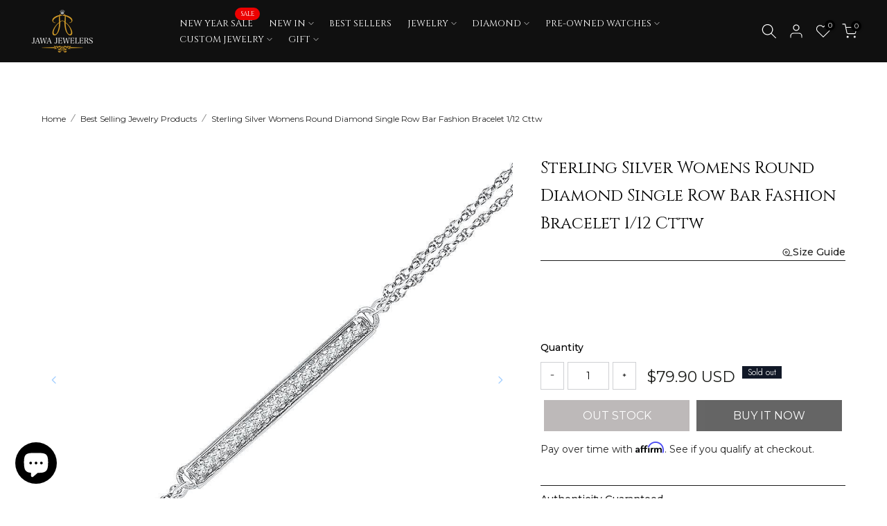

--- FILE ---
content_type: text/html; charset=utf-8
request_url: https://www.jawajewelers.com/products/sterling-silver-women-diamond-single-row-bar-fashion-bracelet
body_size: 80153
content:
<!doctype html><html class="t4sp-theme t4s-wrapper__full_width rtl_false swatch_color_style_2 pr_border_style_1 pr_img_effect_2 enable_eff_img1_true badge_shape_2 css_for_wis_app_true shadow_round_img_true t4s-header__inline is-remove-unavai-2 t4_compare_true t4s-cart-count-0 t4s-pr-ellipsis-true
 no-js" lang="en">
  <head>

 
<meta charset="utf-8">
    <meta http-equiv="X-UA-Compatible" content="IE=edge">
    <meta name="viewport" content="width=device-width, initial-scale=1, height=device-height, minimum-scale=1.0, maximum-scale=1.0">
    <meta name="theme-color" content="#fff"><link rel="preconnect" href="https://cdn.shopify.com" crossorigin><link rel="shortcut icon" type="image/png" href="//www.jawajewelers.com/cdn/shop/files/fevicon-retina.png?v=1701170521&width=32"><link rel="apple-touch-icon-precomposed" type="image/png" sizes="152x152" href="//www.jawajewelers.com/cdn/shop/files/fevicon-retina.png?v=1701170521&width=152"><meta name="author" content="jawajewelers"><script src="//www.jawajewelers.com/cdn/shop/t/18/assets/lazysizes.min.js?v=19113999703148210021695876493" async="async"></script>
    <script src="//www.jawajewelers.com/cdn/shop/t/18/assets/global.min.js?v=164417445976002054911695876492" defer="defer"></script>
    <script>window.performance && window.performance.mark && window.performance.mark('shopify.content_for_header.start');</script><meta name="google-site-verification" content="YXcc3BKQcA8lHcp-FivoQRG0yCTVLTRTWkEtliSoTDc">
<meta name="google-site-verification" content="CBDonJWGp2zPY1LHUrCRki9tCYIS90wIIc2cIxIm34U">
<meta id="shopify-digital-wallet" name="shopify-digital-wallet" content="/17299983/digital_wallets/dialog">
<link rel="alternate" type="application/json+oembed" href="https://www.jawajewelers.com/products/sterling-silver-women-diamond-single-row-bar-fashion-bracelet.oembed">
<script async="async" src="/checkouts/internal/preloads.js?locale=en-US"></script>
<script id="shopify-features" type="application/json">{"accessToken":"ea049c11d0ec9bfc5ec3048e80d1c118","betas":["rich-media-storefront-analytics"],"domain":"www.jawajewelers.com","predictiveSearch":true,"shopId":17299983,"locale":"en"}</script>
<script>var Shopify = Shopify || {};
Shopify.shop = "jawafashion.myshopify.com";
Shopify.locale = "en";
Shopify.currency = {"active":"USD","rate":"1.0"};
Shopify.country = "US";
Shopify.theme = {"name":"Kalles v4.2.2 official","id":136910667997,"schema_name":"Kalles","schema_version":"4.2.2","theme_store_id":null,"role":"main"};
Shopify.theme.handle = "null";
Shopify.theme.style = {"id":null,"handle":null};
Shopify.cdnHost = "www.jawajewelers.com/cdn";
Shopify.routes = Shopify.routes || {};
Shopify.routes.root = "/";</script>
<script type="module">!function(o){(o.Shopify=o.Shopify||{}).modules=!0}(window);</script>
<script>!function(o){function n(){var o=[];function n(){o.push(Array.prototype.slice.apply(arguments))}return n.q=o,n}var t=o.Shopify=o.Shopify||{};t.loadFeatures=n(),t.autoloadFeatures=n()}(window);</script>
<script id="shop-js-analytics" type="application/json">{"pageType":"product"}</script>
<script defer="defer" async type="module" src="//www.jawajewelers.com/cdn/shopifycloud/shop-js/modules/v2/client.init-shop-cart-sync_BdyHc3Nr.en.esm.js"></script>
<script defer="defer" async type="module" src="//www.jawajewelers.com/cdn/shopifycloud/shop-js/modules/v2/chunk.common_Daul8nwZ.esm.js"></script>
<script type="module">
  await import("//www.jawajewelers.com/cdn/shopifycloud/shop-js/modules/v2/client.init-shop-cart-sync_BdyHc3Nr.en.esm.js");
await import("//www.jawajewelers.com/cdn/shopifycloud/shop-js/modules/v2/chunk.common_Daul8nwZ.esm.js");

  window.Shopify.SignInWithShop?.initShopCartSync?.({"fedCMEnabled":true,"windoidEnabled":true});

</script>
<script>(function() {
  var isLoaded = false;
  function asyncLoad() {
    if (isLoaded) return;
    isLoaded = true;
    var urls = ["https:\/\/formbuilder.hulkapps.com\/skeletopapp.js?shop=jawafashion.myshopify.com","\/\/d1liekpayvooaz.cloudfront.net\/apps\/customizery\/customizery.js?shop=jawafashion.myshopify.com","https:\/\/widget.trustpilot.com\/bootstrap\/v5\/tp.widget.sync.bootstrap.min.js?shop=jawafashion.myshopify.com","https:\/\/ecommplugins-scripts.trustpilot.com\/v2.1\/js\/header.min.js?settings=eyJrZXkiOiI5RHFaeFNhYzJhUnRrc1R0IiwicyI6InNrdSJ9\u0026v=2.5\u0026shop=jawafashion.myshopify.com","https:\/\/ecommplugins-trustboxsettings.trustpilot.com\/jawafashion.myshopify.com.js?settings=1698696190133\u0026shop=jawafashion.myshopify.com","https:\/\/cdn.shopify.com\/s\/files\/1\/1729\/9983\/t\/18\/assets\/yoast-active-script.js?v=1701087396\u0026shop=jawafashion.myshopify.com","https:\/\/static.klaviyo.com\/onsite\/js\/WAZwFF\/klaviyo.js?company_id=WAZwFF\u0026shop=jawafashion.myshopify.com"];
    for (var i = 0; i < urls.length; i++) {
      var s = document.createElement('script');
      s.type = 'text/javascript';
      s.async = true;
      s.src = urls[i];
      var x = document.getElementsByTagName('script')[0];
      x.parentNode.insertBefore(s, x);
    }
  };
  if(window.attachEvent) {
    window.attachEvent('onload', asyncLoad);
  } else {
    window.addEventListener('load', asyncLoad, false);
  }
})();</script>
<script id="__st">var __st={"a":17299983,"offset":-21600,"reqid":"2f8f7adf-727c-4981-b3cd-515ec83e68fb-1769030980","pageurl":"www.jawajewelers.com\/products\/sterling-silver-women-diamond-single-row-bar-fashion-bracelet","u":"38c66553fbce","p":"product","rtyp":"product","rid":1187499114532};</script>
<script>window.ShopifyPaypalV4VisibilityTracking = true;</script>
<script id="captcha-bootstrap">!function(){'use strict';const t='contact',e='account',n='new_comment',o=[[t,t],['blogs',n],['comments',n],[t,'customer']],c=[[e,'customer_login'],[e,'guest_login'],[e,'recover_customer_password'],[e,'create_customer']],r=t=>t.map((([t,e])=>`form[action*='/${t}']:not([data-nocaptcha='true']) input[name='form_type'][value='${e}']`)).join(','),a=t=>()=>t?[...document.querySelectorAll(t)].map((t=>t.form)):[];function s(){const t=[...o],e=r(t);return a(e)}const i='password',u='form_key',d=['recaptcha-v3-token','g-recaptcha-response','h-captcha-response',i],f=()=>{try{return window.sessionStorage}catch{return}},m='__shopify_v',_=t=>t.elements[u];function p(t,e,n=!1){try{const o=window.sessionStorage,c=JSON.parse(o.getItem(e)),{data:r}=function(t){const{data:e,action:n}=t;return t[m]||n?{data:e,action:n}:{data:t,action:n}}(c);for(const[e,n]of Object.entries(r))t.elements[e]&&(t.elements[e].value=n);n&&o.removeItem(e)}catch(o){console.error('form repopulation failed',{error:o})}}const l='form_type',E='cptcha';function T(t){t.dataset[E]=!0}const w=window,h=w.document,L='Shopify',v='ce_forms',y='captcha';let A=!1;((t,e)=>{const n=(g='f06e6c50-85a8-45c8-87d0-21a2b65856fe',I='https://cdn.shopify.com/shopifycloud/storefront-forms-hcaptcha/ce_storefront_forms_captcha_hcaptcha.v1.5.2.iife.js',D={infoText:'Protected by hCaptcha',privacyText:'Privacy',termsText:'Terms'},(t,e,n)=>{const o=w[L][v],c=o.bindForm;if(c)return c(t,g,e,D).then(n);var r;o.q.push([[t,g,e,D],n]),r=I,A||(h.body.append(Object.assign(h.createElement('script'),{id:'captcha-provider',async:!0,src:r})),A=!0)});var g,I,D;w[L]=w[L]||{},w[L][v]=w[L][v]||{},w[L][v].q=[],w[L][y]=w[L][y]||{},w[L][y].protect=function(t,e){n(t,void 0,e),T(t)},Object.freeze(w[L][y]),function(t,e,n,w,h,L){const[v,y,A,g]=function(t,e,n){const i=e?o:[],u=t?c:[],d=[...i,...u],f=r(d),m=r(i),_=r(d.filter((([t,e])=>n.includes(e))));return[a(f),a(m),a(_),s()]}(w,h,L),I=t=>{const e=t.target;return e instanceof HTMLFormElement?e:e&&e.form},D=t=>v().includes(t);t.addEventListener('submit',(t=>{const e=I(t);if(!e)return;const n=D(e)&&!e.dataset.hcaptchaBound&&!e.dataset.recaptchaBound,o=_(e),c=g().includes(e)&&(!o||!o.value);(n||c)&&t.preventDefault(),c&&!n&&(function(t){try{if(!f())return;!function(t){const e=f();if(!e)return;const n=_(t);if(!n)return;const o=n.value;o&&e.removeItem(o)}(t);const e=Array.from(Array(32),(()=>Math.random().toString(36)[2])).join('');!function(t,e){_(t)||t.append(Object.assign(document.createElement('input'),{type:'hidden',name:u})),t.elements[u].value=e}(t,e),function(t,e){const n=f();if(!n)return;const o=[...t.querySelectorAll(`input[type='${i}']`)].map((({name:t})=>t)),c=[...d,...o],r={};for(const[a,s]of new FormData(t).entries())c.includes(a)||(r[a]=s);n.setItem(e,JSON.stringify({[m]:1,action:t.action,data:r}))}(t,e)}catch(e){console.error('failed to persist form',e)}}(e),e.submit())}));const S=(t,e)=>{t&&!t.dataset[E]&&(n(t,e.some((e=>e===t))),T(t))};for(const o of['focusin','change'])t.addEventListener(o,(t=>{const e=I(t);D(e)&&S(e,y())}));const B=e.get('form_key'),M=e.get(l),P=B&&M;t.addEventListener('DOMContentLoaded',(()=>{const t=y();if(P)for(const e of t)e.elements[l].value===M&&p(e,B);[...new Set([...A(),...v().filter((t=>'true'===t.dataset.shopifyCaptcha))])].forEach((e=>S(e,t)))}))}(h,new URLSearchParams(w.location.search),n,t,e,['guest_login'])})(!0,!0)}();</script>
<script integrity="sha256-4kQ18oKyAcykRKYeNunJcIwy7WH5gtpwJnB7kiuLZ1E=" data-source-attribution="shopify.loadfeatures" defer="defer" src="//www.jawajewelers.com/cdn/shopifycloud/storefront/assets/storefront/load_feature-a0a9edcb.js" crossorigin="anonymous"></script>
<script data-source-attribution="shopify.dynamic_checkout.dynamic.init">var Shopify=Shopify||{};Shopify.PaymentButton=Shopify.PaymentButton||{isStorefrontPortableWallets:!0,init:function(){window.Shopify.PaymentButton.init=function(){};var t=document.createElement("script");t.src="https://www.jawajewelers.com/cdn/shopifycloud/portable-wallets/latest/portable-wallets.en.js",t.type="module",document.head.appendChild(t)}};
</script>
<script data-source-attribution="shopify.dynamic_checkout.buyer_consent">
  function portableWalletsHideBuyerConsent(e){var t=document.getElementById("shopify-buyer-consent"),n=document.getElementById("shopify-subscription-policy-button");t&&n&&(t.classList.add("hidden"),t.setAttribute("aria-hidden","true"),n.removeEventListener("click",e))}function portableWalletsShowBuyerConsent(e){var t=document.getElementById("shopify-buyer-consent"),n=document.getElementById("shopify-subscription-policy-button");t&&n&&(t.classList.remove("hidden"),t.removeAttribute("aria-hidden"),n.addEventListener("click",e))}window.Shopify?.PaymentButton&&(window.Shopify.PaymentButton.hideBuyerConsent=portableWalletsHideBuyerConsent,window.Shopify.PaymentButton.showBuyerConsent=portableWalletsShowBuyerConsent);
</script>
<script data-source-attribution="shopify.dynamic_checkout.cart.bootstrap">document.addEventListener("DOMContentLoaded",(function(){function t(){return document.querySelector("shopify-accelerated-checkout-cart, shopify-accelerated-checkout")}if(t())Shopify.PaymentButton.init();else{new MutationObserver((function(e,n){t()&&(Shopify.PaymentButton.init(),n.disconnect())})).observe(document.body,{childList:!0,subtree:!0})}}));
</script>
<script id='scb4127' type='text/javascript' async='' src='https://www.jawajewelers.com/cdn/shopifycloud/privacy-banner/storefront-banner.js'></script>
<script>window.performance && window.performance.mark && window.performance.mark('shopify.content_for_header.end');</script>
<link rel="preconnect" href="https://fonts.googleapis.com">
    <link rel="preconnect" href="https://fonts.gstatic.com" crossorigin><link rel="stylesheet" href="https://fonts.googleapis.com/css?family=montserrat:300,300i,400,400i,500,500i,600,600i,700,700i,800,800i|cinzel:300,300i,400,400i,500,500i,600,600i,700,700i,800,800i&display=swap" media="print" onload="this.media='all'"><link href="//www.jawajewelers.com/cdn/shop/t/18/assets/base.css?v=76831910764618019991699628816" rel="stylesheet" type="text/css" media="all" /><style data-shopify>:root {
        
         /* CSS Variables */
        --wrapper-mw      : 1420px;
        --font-family-1   : montserrat;
        --font-family-2   : montserrat;
        --font-family-3   : cinzel;
        --font-body-family   : montserrat;
        --font-heading-family: cinzel;
       
        
        --t4s-success-color       : #428445;
        --t4s-success-color-rgb   : 66, 132, 69;
        --t4s-warning-color       : #e0b252;
        --t4s-warning-color-rgb   : 224, 178, 82;
        --t4s-error-color         : #EB001B;
        --t4s-error-color-rgb     : 235, 0, 27;
        --t4s-light-color         : #ffffff;
        --t4s-dark-color          : #222222;
        --t4s-highlight-color     : #ec0101;
        --t4s-tooltip-background  : #383838;
        --t4s-tooltip-color       : #fff;
        --primary-sw-color        : #333;
        --primary-sw-color-rgb    : 51, 51, 51;
        --border-sw-color         : #ddd;
        --secondary-sw-color      : #878787;
        --primary-price-color     : #ec0101;
        --secondary-price-color   : #878787;
        
        --t4s-body-background     : #fff;
        --text-color              : #222222;
        --text-color-rgb          : 34, 34, 34;
        --heading-color           : #222222;
        --accent-color            : #c8983a;
        --accent-color-rgb        : 200, 152, 58;
        --accent-color-darken     : #8e6b28;
        --accent-color-hover      : var(--accent-color-darken);
        --secondary-color         : #222;
        --secondary-color-rgb     : 34, 34, 34;
        --link-color              : #222222;
        --link-color-hover        : #c8983a;
        --border-color            : #e1e1e1;
        --border-color-rgb        : 225, 225, 225;
        --border-primary-color    : #c8983a;
        --button-background       : #222;
        --button-color            : #fff;
        --button-background-hover : #c8983a;
        --button-color-hover      : #fff;

        --sale-badge-background    : #ff4e00;
        --sale-badge-color         : #fff;
        --new-badge-background     : #109533;
        --new-badge-color          : #fff;
        --preorder-badge-background: #0774d7;
        --preorder-badge-color     : #fff;
        --soldout-badge-background : #999999;
        --soldout-badge-color      : #fff;
        --custom-badge-background  : #00A500;
        --custom-badge-color       : #fff;/* Shopify related variables */
        --payment-terms-background-color: ;
        
        --lz-background: #f5f5f5;
        --lz-img: url("//www.jawajewelers.com/cdn/shop/t/18/assets/t4s_loader.svg?v=21452843680654493511695876545");}

    html {
      font-size: 62.5%;
      height: 100%;
    }

    body {
      margin: 0;
      overflow-x: hidden;
      font-size:14px;
      letter-spacing: 0px;
      color: var(--text-color);
      font-family: var(--font-body-family);
      line-height: 1.7;
      font-weight: 400;
      -webkit-font-smoothing: auto;
      -moz-osx-font-smoothing: auto;
    }
    /*
    @media screen and (min-width: 750px) {
      body {
        font-size: 1.6rem;
      }
    }
    */

    h1, h2, h3, h4, h5, h6, .t4s_as_title {
      color: var(--heading-color);
      font-family: var(--font-heading-family);
      line-height: 1.4;
      font-weight: 400;
      letter-spacing: 0px;
    }
    h1 { font-size: 37px }
    h2 { font-size: 29px }
    h3 { font-size: 23px }
    h4 { font-size: 18px }
    h5 { font-size: 17px }
    h6 { font-size: 15.5px }
    a,.t4s_as_link {
      /* font-family: var(--font-link-family); */
      color: var(--link-color);
    }
    a:hover,.t4s_as_link:hover {
      color: var(--link-color-hover);
    }
    button,
    input,
    optgroup,
    select,
    textarea {
      border-color: var(--border-color);
    }
    .t4s_as_button,
    button,
    input[type="button"]:not(.t4s-btn),
    input[type="reset"],
    input[type="submit"]:not(.t4s-btn) {
      font-family: var(--font-button-family);
      color: var(--button-color);
      background-color: var(--button-background);
      border-color: var(--button-background);
    }
    .t4s_as_button:hover,
    button:hover,
    input[type="button"]:not(.t4s-btn):hover, 
    input[type="reset"]:hover,
    input[type="submit"]:not(.t4s-btn):hover  {
      color: var(--button-color-hover);
      background-color: var(--button-background-hover);
      border-color: var(--button-background-hover);
    }
    
    .t4s-cp,.t4s-color-accent { color : var(--accent-color) }.t4s-ct,.t4s-color-text { color : var(--text-color) }.t4s-ch,.t4ss-color-heading { color : var(--heading-color) }.t4s-csecondary { color : var(--secondary-color) }
    
    .t4s-fnt-fm-1 {
      font-family: var(--font-family-1) !important;
    }
    .t4s-fnt-fm-2 {
      font-family: var(--font-family-2) !important;
    }
    .t4s-fnt-fm-3 {
      font-family: var(--font-family-3) !important;
    }
    .t4s-cr {
        color: var(--t4s-highlight-color);
    }
    .t4s-price__sale { color: var(--primary-price-color); }.t4s-fix-overflow.t4s-row { max-width: 100vw;margin-left: auto;margin-right: auto;}.lazyloadt4s-opt {opacity: 1 !important;transition: opacity 0s, transform 1s !important;}.t4s-d-block {display: block;}.t4s-d-none {display: none;}@media (min-width: 768px) {.t4s-d-md-block {display: block;}.t4s-d-md-none {display: none; }}@media (min-width: 1025px) {.t4s-d-lg-block {display: block;}.t4s-d-lg-none {display: none; }}.t4s-product .t4s-product-sizes > span.t4s-product-sizes--sold-out,     
      .t4s-product .t4s-product-sizes[data-size="1"] > span:after{
        display: none;
      }</style><script>
  const isBehaviorSmooth = 'scrollBehavior' in document.documentElement.style && getComputedStyle(document.documentElement).scrollBehavior === 'smooth';
  const t4sXMLHttpRequest = window.XMLHttpRequest, documentElementT4s = document.documentElement; documentElementT4s.className = documentElementT4s.className.replace('no-js', 'js');function loadImageT4s(_this) { _this.classList.add('lazyloadt4sed')};(function() { const matchMediaHoverT4s = (window.matchMedia('(-moz-touch-enabled: 1), (hover: none)')).matches; documentElementT4s.className += ((window.CSS && window.CSS.supports('(position: sticky) or (position: -webkit-sticky)')) ? ' t4sp-sticky' : ' t4sp-no-sticky'); documentElementT4s.className += matchMediaHoverT4s ? ' t4sp-no-hover' : ' t4sp-hover'; window.onpageshow = function() { if (performance.navigation.type === 2) {document.dispatchEvent(new CustomEvent('cart:refresh'))} }; if (!matchMediaHoverT4s && window.width > 1024) { document.addEventListener('mousemove', function(evt) { documentElementT4s.classList.replace('t4sp-no-hover','t4sp-hover'); document.dispatchEvent(new CustomEvent('theme:hover')); }, {once : true} ); } }());</script><!-- BEGIN app block: shopify://apps/yotpo-product-reviews/blocks/settings/eb7dfd7d-db44-4334-bc49-c893b51b36cf -->


<script type="text/javascript">
  (function e(){var e=document.createElement("script");
  e.type="text/javascript",e.async=true,
  e.src="//staticw2.yotpo.com/RrXnYz3hTxFXYDKUtf2OkyPehJ4vdkbP18c6zWu8/widget.js?lang=en";
  var t=document.getElementsByTagName("script")[0];
  t.parentNode.insertBefore(e,t)})();
</script>



  
<!-- END app block --><!-- BEGIN app block: shopify://apps/yoast-seo/blocks/metatags/7c777011-bc88-4743-a24e-64336e1e5b46 -->
<!-- This site is optimized with Yoast SEO for Shopify -->
<title>Sterling Silver Women Diamond Single Row Bar Fashion Bracelet</title>
<meta name="description" content="Sterling Silver Womens Round Diamond Single Row Bar Fashion Bracelet 1/12 Cttw. | Combined diamond weight of 1/12 carats total weight represents a range of 0.07 - 0.08 cts. t.w." />
<link rel="canonical" href="https://www.jawajewelers.com/products/sterling-silver-women-diamond-single-row-bar-fashion-bracelet" />
<meta name="robots" content="index, follow, max-image-preview:large, max-snippet:-1, max-video-preview:-1" />
<meta property="og:site_name" content="Jawa Jewelers" />
<meta property="og:url" content="https://www.jawajewelers.com/products/sterling-silver-women-diamond-single-row-bar-fashion-bracelet" />
<meta property="og:locale" content="en_US" />
<meta property="og:type" content="product" />
<meta property="og:title" content="Sterling Silver Women Diamond Single Row Bar Fashion Bracelet" />
<meta property="og:description" content="Sterling Silver Womens Round Diamond Single Row Bar Fashion Bracelet 1/12 Cttw. | Combined diamond weight of 1/12 carats total weight represents a range of 0.07 - 0.08 cts. t.w." />
<meta property="og:image" content="https://www.jawajewelers.com/cdn/shop/products/97126.jpg?v=1581513360" />
<meta property="og:image:height" content="1000" />
<meta property="og:image:width" content="1000" />
<meta property="og:availability" content="outofstock" />
<meta property="product:availability" content="out of stock" />
<meta property="product:condition" content="new" />
<meta property="product:price:amount" content="79.9" />
<meta property="product:price:currency" content="USD" />
<meta property="product:retailer_item_id" content="97126" />
<meta property="og:price:standard_amount" content="159.8" />
<meta name="twitter:card" content="summary_large_image" />
<script type="application/ld+json" id="yoast-schema-graph">
{
  "@context": "https://schema.org",
  "@graph": [
    {
      "@type": "Organization",
      "@id": "https://www.jawajewelers.com/#/schema/organization/1",
      "url": "https://www.jawajewelers.com",
      "name": "Jawa Jewelers",
      "alternateName": "Jawa Jewelers",
      "logo": {
        "@id": "https://www.jawajewelers.com/#/schema/ImageObject/32577649737949"
      },
      "image": [
        {
          "@id": "https://www.jawajewelers.com/#/schema/ImageObject/32577649737949"
        }
      ],
      "hasMerchantReturnPolicy": {
        "@type": "MerchantReturnPolicy",
        "merchantReturnLink": "https://www.jawajewelers.com/policies/refund-policy"
      },
      "sameAs": ["https:\/\/www.youtube.com\/channel\/UCqnlreEkFfruMtpgO6PXExA","https:\/\/www.instagram.com\/jaydajeweler\/","https:\/\/www.pinterest.com\/jawajewelers\/","https:\/\/www.facebook.com\/jawajewelers\/"]
    },
    {
      "@type": "ImageObject",
      "@id": "https://www.jawajewelers.com/#/schema/ImageObject/32577649737949",
      "width": 315,
      "height": 234,
      "url": "https:\/\/www.jawajewelers.com\/cdn\/shop\/files\/lojo-jj.jpg?v=1701088509",
      "contentUrl": "https:\/\/www.jawajewelers.com\/cdn\/shop\/files\/lojo-jj.jpg?v=1701088509"
    },
    {
      "@type": "WebSite",
      "@id": "https://www.jawajewelers.com/#/schema/website/1",
      "url": "https://www.jawajewelers.com",
      "name": "Jawa Jewelers",
      "alternateName": "Jawa Jewelers",
      "potentialAction": {
        "@type": "SearchAction",
        "target": "https://www.jawajewelers.com/search?q={search_term_string}",
        "query-input": "required name=search_term_string"
      },
      "publisher": {
        "@id": "https://www.jawajewelers.com/#/schema/organization/1"
      },
      "inLanguage": "en"
    },
    {
      "@type": "ItemPage",
      "@id": "https:\/\/www.jawajewelers.com\/products\/sterling-silver-women-diamond-single-row-bar-fashion-bracelet",
      "name": "Sterling Silver Women Diamond Single Row Bar Fashion Bracelet",
      "description": "Sterling Silver Womens Round Diamond Single Row Bar Fashion Bracelet 1\/12 Cttw. | Combined diamond weight of 1\/12 carats total weight represents a range of 0.07 - 0.08 cts. t.w.",
      "datePublished": "2019-03-12T09:15:01-05:00",
      "breadcrumb": {
        "@id": "https:\/\/www.jawajewelers.com\/products\/sterling-silver-women-diamond-single-row-bar-fashion-bracelet\/#\/schema\/breadcrumb"
      },
      "primaryImageOfPage": {
        "@id": "https://www.jawajewelers.com/#/schema/ImageObject/1494524723331"
      },
      "image": [{
        "@id": "https://www.jawajewelers.com/#/schema/ImageObject/1494524723331"
      }],
      "isPartOf": {
        "@id": "https://www.jawajewelers.com/#/schema/website/1"
      },
      "url": "https:\/\/www.jawajewelers.com\/products\/sterling-silver-women-diamond-single-row-bar-fashion-bracelet"
    },
    {
      "@type": "ImageObject",
      "@id": "https://www.jawajewelers.com/#/schema/ImageObject/1494524723331",
      "caption": "Sterling Silver Diamond Bracelet",
      "inLanguage": "en",
      "width": 1000,
      "height": 1000,
      "url": "https:\/\/www.jawajewelers.com\/cdn\/shop\/products\/97126.jpg?v=1581513360",
      "contentUrl": "https:\/\/www.jawajewelers.com\/cdn\/shop\/products\/97126.jpg?v=1581513360"
    },
    {
      "@type": "ProductGroup",
      "@id": "https:\/\/www.jawajewelers.com\/products\/sterling-silver-women-diamond-single-row-bar-fashion-bracelet\/#\/schema\/Product",
      "brand": [{
        "@type": "Brand",
        "name": "JJ-GND"
      }],
      "mainEntityOfPage": {
        "@id": "https:\/\/www.jawajewelers.com\/products\/sterling-silver-women-diamond-single-row-bar-fashion-bracelet"
      },
      "name": "Sterling Silver Womens Round Diamond Single Row Bar Fashion Bracelet 1\/12 Cttw",
      "description": "Sterling Silver Womens Round Diamond Single Row Bar Fashion Bracelet 1\/12 Cttw. | Combined diamond weight of 1\/12 carats total weight represents a range of 0.07 - 0.08 cts. t.w.",
      "image": [{
        "@id": "https://www.jawajewelers.com/#/schema/ImageObject/1494524723331"
      }],
      "productGroupID": "1187499114532",
      "hasVariant": [
        {
          "@type": "Product",
          "@id": "https://www.jawajewelers.com/#/schema/Product/10547997016100",
          "name": "Sterling Silver Womens Round Diamond Single Row Bar Fashion Bracelet 1\/12 Cttw",
          "sku": "97126",
          "image": [{
            "@id": "https://www.jawajewelers.com/#/schema/ImageObject/1494524723331"
          }],
          "offers": {
            "@type": "Offer",
            "@id": "https://www.jawajewelers.com/#/schema/Offer/10547997016100",
            "availability": "https://schema.org/OutOfStock",
            "priceSpecification": {
              "@type": "UnitPriceSpecification",
              "valueAddedTaxIncluded": true,
              "price": 79.9,
              "priceCurrency": "USD"
            },
            "seller": {
              "@id": "https://www.jawajewelers.com/#/schema/organization/1"
            },
            "url": "https:\/\/www.jawajewelers.com\/products\/sterling-silver-women-diamond-single-row-bar-fashion-bracelet",
            "checkoutPageURLTemplate": "https:\/\/www.jawajewelers.com\/cart\/add?id=10547997016100\u0026quantity=1"
          }
        }
      ],
      "url": "https:\/\/www.jawajewelers.com\/products\/sterling-silver-women-diamond-single-row-bar-fashion-bracelet"
    },
    {
      "@type": "BreadcrumbList",
      "@id": "https:\/\/www.jawajewelers.com\/products\/sterling-silver-women-diamond-single-row-bar-fashion-bracelet\/#\/schema\/breadcrumb",
      "itemListElement": [
        {
          "@type": "ListItem",
          "name": "Jawa Jewelers",
          "item": "https:\/\/www.jawajewelers.com",
          "position": 1
        },
        {
          "@type": "ListItem",
          "name": "Sterling Silver Womens Round Diamond Single Row Bar Fashion Bracelet 1\/12 Cttw",
          "position": 2
        }
      ]
    }

  ]}
</script>
<!--/ Yoast SEO -->
<!-- END app block --><!-- BEGIN app block: shopify://apps/tt-breadcrumbs-seo-schema/blocks/ttSchema/dda6b26d-4f1a-43c6-a94b-6443ed0f750b -->


<!-- BEGIN app snippet: remove-script -->
<script id="tt_remove_script" type="module">
  if(void 0===window.ws_script){window.ws_script=!0;let e=()=>{document.querySelectorAll('[type="application/ld+json"]').forEach((e=>{e.hasAttribute("tt-ninja")||e.remove()}))};e(),setInterval(e,1e3),document.querySelectorAll("[itemscope]").forEach((e=>e.removeAttribute("itemscope")))}else document.getElementById("tt_remove_script").remove();
</script><!-- END app snippet -->


    <!-- BEGIN app snippet: article -->
<!-- END app snippet -->
    <!-- BEGIN app snippet: breadcrumb -->




    <script type="application/ld+json" tt-ninja>
    {
        "@context": "https://schema.org",
        "@type": "BreadcrumbList",
        "itemListElement": [{
            "@type": "ListItem",
            "position": 1,
            "name": "Jawa Jewelers",
            "item": "https://www.jawajewelers.com"
        },
        {
            "@type": "ListItem",
            "position": 2,
            "name": "Sterling Silver Womens Round Diamond Single Row Bar Fashion Bracelet 1/12 Cttw",
            "item": "https://www.jawajewelers.com/products/sterling-silver-women-diamond-single-row-bar-fashion-bracelet"
        }]
    }
    </script>
<!-- END app snippet -->
    <!-- BEGIN app snippet: carousel -->

<!-- END app snippet -->
    <!-- BEGIN app snippet: search --><script type="application/ld+json" tt-ninja>
    {
        "@context": "https://schema.org",
        "@type": "WebSite",
        "url": "https://www.jawajewelers.com",
        "potentialAction": {
            "@type": "SearchAction",
            "target": "https://www.jawajewelers.com/search?q={search_term_string}",
            "query-input": "required name=search_term_string"
        }
    }
</script><!-- END app snippet -->
    
        <!-- BEGIN app snippet: localBusiness -->  
  
  <script type="application/ld+json" tt-ninja>
    {
        "@context": "https://schema.org",
        "@type": "JewelryStore",
        "image": ["https://lh5.googleusercontent.com/p/AF1QipO-krE7I8qh6Tj_3REm-u0xEUuf_pZUCmHWMwsm=w213-h160-k-no","imageURL"],
        "@id": "https://www.jawajewelers.com",
        "name": "Jawa Jewelers",
        "address": {
          "@type": "PostalAddress",
          "addressLocality": "Independence",
          "addressRegion": "Missouri",
          "postalCode": "64057",
          "streetAddress": "18801 E 39th St S"
        },
        "geo": {
          "@type": "GeoCoordinates",
          "latitude": 39.0454419,
          "longitude": -94.3578933
        },
        "servesCuisine": "",
        "priceRange": "25 -  100000",
        "openingHoursSpecification": [
          {
            "@type":"OpeningHoursSpecification",
            "dayOfWeek":["Monday, Tuesday, Wednesday, Thursday, Friday,"],
            "opens":"11 am",
            "closes":"8 mp"
          }],
        "telephone": "4027535624"
    }
  </script><!-- END app snippet -->
        <!-- BEGIN app snippet: logo -->
<script type="application/ld+json" tt-ninja>
    {
        "@context": "https://schema.org",
        "@type": "Organization",
        "name": "Jawa Jewelers",
        "url": "https://www.jawajewelers.com",
        "description": "Buy luxury jewelry online for men and women at Jawa Jewelers. Shop elegant, handcrafted luxury jewelry with timeless designs and secure nationwide delivery.",
        "telephone": "4027535624",
        "logo": "https://www.jawajewelers.com/cdn/shop/files/logo_8.png?v=1648113534&width=180",
        "image": "https://www.jawajewelers.com/cdn/shop/files/logo_8.png?v=1648113534&width=180",
        "sameAs": [
            "",
            "https://www.facebook.com/jawajewelers/",
            "https://www.instagram.com/jaydajeweler/",
            "https://www.pinterest.com/jawajewelers/j",
            "",
            "https://www.youtube.com/channel/UCqnlreEkFfruMtpgO6PXExA",
            ""
        ],"aggregateRating": {
            "@type": "AggregateRating",
            "ratingValue": "4.6",
            "bestRating": "5",
            "worstRating": "1",
            "reviewCount": "120"
            },
        
        "address": {
            "@type": "PostalAddress",
            "streetAddress": "18801 E 39th St S",
            "addressLocality": "Independence",
            "addressRegion": "Missouri",
            "postalCode": "64057",
            "addressCountry": "US"
        }
    }
</script><!-- END app snippet -->
        <!-- BEGIN app snippet: product -->

  
  
  
  
  <script type="application/ld+json" tt-ninja>
    {
      "@context": "http://schema.org/",
      "@type": "Product",
      "url": "https://www.jawajewelers.com/products/sterling-silver-women-diamond-single-row-bar-fashion-bracelet",
      "name": "Sterling Silver Womens Round Diamond Single Row Bar Fashion Bracelet 1/12 Cttw",
      "image": "//www.jawajewelers.com/cdn/shop/products/97126.jpg?v=1581513360",
      "description": "Sterling Silver Womens Round Diamond Single Row Bar Fashion Bracelet 1/12 Cttw. | Combined diamond weight of 1/12 carats total weight represents a range of 0.07 - 0.08 cts. t.w.",
      "color": "",
      "material": "",
      "sku": "97126","mpn": "97126","brand": {
      "@type": "Brand",
      "name": "JJ-GND"
      },
      
      
      
      
      "offers": {
      "@type" : "Offer",
      "priceSpecification": {
          "@type": "UnitPriceSpecification",
          "priceCurrency": "USD","price": "7990"},
      "itemCondition" : "http://schema.org/NewCondition",
      "availability" : "http://schema.org/OutOfStock",
      "url" : "https://www.jawajewelers.com/products/sterling-silver-women-diamond-single-row-bar-fashion-bracelet?variant=10547997016100","image": "https://www.jawajewelers.com/cdn/shop/products/97126_grande.jpg?v=1581513360","name" : "Sterling Silver Womens Round Diamond Single Row Bar Fashion Bracelet 1/12 Cttw","sku": "97126","description" : "Sterling Silver Womens Round Diamond Single Row Bar Fashion Bracelet 1\/12 Cttw. | Combined diamond weight of 1\/12 carats total weight represents a range of 0.07 - 0.08 cts. t.w.","priceValidUntil": "2026-02-20"
      }}
  </script>
  
    
    
  <!-- END app snippet --><!-- END app block --><!-- BEGIN app block: shopify://apps/ecomposer-builder/blocks/app-embed/a0fc26e1-7741-4773-8b27-39389b4fb4a0 --><!-- DNS Prefetch & Preconnect -->
<link rel="preconnect" href="https://cdn.ecomposer.app" crossorigin>
<link rel="dns-prefetch" href="https://cdn.ecomposer.app">

<link rel="prefetch" href="https://cdn.ecomposer.app/vendors/css/ecom-swiper@11.css" as="style">
<link rel="prefetch" href="https://cdn.ecomposer.app/vendors/js/ecom-swiper@11.0.5.js" as="script">
<link rel="prefetch" href="https://cdn.ecomposer.app/vendors/js/ecom_modal.js" as="script">

<!-- Global CSS --><!--ECOM-EMBED-->
  <style id="ecom-global-css" class="ecom-global-css">/**ECOM-INSERT-CSS**/.ecom-section > div.core__row--columns{max-width: 1200px;}.ecom-column>div.core__column--wrapper{padding: 20px;}div.core__blocks--body>div.ecom-block.elmspace:not(:first-child){margin-top: 20px;}:root{--ecom-global-colors-primary:#c8983a;--ecom-global-colors-secondary:#000000;--ecom-global-colors-text:#ffffff;--ecom-global-colors-accent:#ffffff;--ecom-global-typography-h1-font-weight:400;--ecom-global-typography-h1-font-size:48px;--ecom-global-typography-h1-line-height:90px;--ecom-global-typography-h1-letter-spacing:-0.02em;--ecom-global-typography-h1-font-family:Cinzel;--ecom-global-typography-h2-font-weight:400;--ecom-global-typography-h2-font-size:30px;--ecom-global-typography-h2-line-height:72px;--ecom-global-typography-h2-letter-spacing:-0.02em;--ecom-global-typography-h2-font-family:Cinzel;--ecom-global-typography-h3-font-weight:600;--ecom-global-typography-h3-font-size:48px;--ecom-global-typography-h3-line-height:60px;--ecom-global-typography-h3-letter-spacing:-0.02em;--ecom-global-typography-h4-font-weight:600;--ecom-global-typography-h4-font-size:36px;--ecom-global-typography-h4-line-height:44px;--ecom-global-typography-h4-letter-spacing:-0.02em;--ecom-global-typography-h5-font-weight:600;--ecom-global-typography-h5-font-size:30px;--ecom-global-typography-h5-line-height:38px;--ecom-global-typography-h6-font-weight:600;--ecom-global-typography-h6-font-size:24px;--ecom-global-typography-h6-line-height:32px;--ecom-global-typography-h7-font-weight:400;--ecom-global-typography-h7-font-size:18px;--ecom-global-typography-h7-line-height:28px;}</style>
  <!--/ECOM-EMBED--><!-- Custom CSS & JS --><style id="ecom-custom-css"></style><script id="ecom-custom-js" async></script><!-- Open Graph Meta Tags for Pages --><!-- Critical Inline Styles -->
<style class="ecom-theme-helper">.ecom-animation{opacity:0}.ecom-animation.animate,.ecom-animation.ecom-animated{opacity:1}.ecom-cart-popup{display:grid;position:fixed;inset:0;z-index:9999999;align-content:center;padding:5px;justify-content:center;align-items:center;justify-items:center}.ecom-cart-popup::before{content:' ';position:absolute;background:#e5e5e5b3;inset:0}.ecom-ajax-loading{cursor:not-allowed;pointer-events:none;opacity:.6}#ecom-toast{visibility:hidden;max-width:50px;height:60px;margin:auto;background-color:#333;color:#fff;text-align:center;border-radius:2px;position:fixed;z-index:1;left:0;right:0;bottom:30px;font-size:17px;display:grid;grid-template-columns:50px auto;align-items:center;justify-content:start;align-content:center;justify-items:start}#ecom-toast.ecom-toast-show{visibility:visible;animation:ecomFadein .5s,ecomExpand .5s .5s,ecomStay 3s 1s,ecomShrink .5s 4s,ecomFadeout .5s 4.5s}#ecom-toast #ecom-toast-icon{width:50px;height:100%;box-sizing:border-box;background-color:#111;color:#fff;padding:5px}#ecom-toast .ecom-toast-icon-svg{width:100%;height:100%;position:relative;vertical-align:middle;margin:auto;text-align:center}#ecom-toast #ecom-toast-desc{color:#fff;padding:16px;overflow:hidden;white-space:nowrap}@media(max-width:768px){#ecom-toast #ecom-toast-desc{white-space:normal;min-width:250px}#ecom-toast{height:auto;min-height:60px}}.ecom__column-full-height{height:100%}@keyframes ecomFadein{from{bottom:0;opacity:0}to{bottom:30px;opacity:1}}@keyframes ecomExpand{from{min-width:50px}to{min-width:var(--ecom-max-width)}}@keyframes ecomStay{from{min-width:var(--ecom-max-width)}to{min-width:var(--ecom-max-width)}}@keyframes ecomShrink{from{min-width:var(--ecom-max-width)}to{min-width:50px}}@keyframes ecomFadeout{from{bottom:30px;opacity:1}to{bottom:60px;opacity:0}}</style>


<!-- EComposer Config Script -->
<script id="ecom-theme-helpers" async>
window.EComposer=window.EComposer||{};(function(){if(!this.configs)this.configs={};this.configs={"custom_code":{"custom_css":"","custom_js":""},"instagram":null};this.configs.ajax_cart={"enable":true,"note":true,"checkout_color":"#ffffff","checkout_color_hover":"#ffffff","continue_color":"#000000","continue_color_hover":"#ffffff","border_radius":{"top":"4px","left":"4px","bottom":"4px","right":"4px"},"width":"250px","spacing":{"margin":{"top":"5px"},"padding":{"right":"24px","left":"24px","top":"12px","bottom":"12px"}},"continue_label":"Continue shopping","checkout_label":"Checkout","font_button":{"font-size":"14px","font-weight":"400","line-height":"20px"},"google_font_css":[],"custom_font_css":[],"typo_button":"font-size:14px;font-weight:400;line-height:20px;","tab_1":"normal","tab":"normal","checkout_background_type_color":{"classic":{"background-color":"#000000"},"native":["background: #000000"]},"checkout_background_type_color_css":"background: #000000"};this.customer=false;this.proxy_path='/apps/ecomposer-visual-page-builder';
this.popupScriptUrl='https://cdn.shopify.com/extensions/019b200c-ceec-7ac9-af95-28c32fd62de8/ecomposer-94/assets/ecom_popup.js';
this.routes={domain:'https://www.jawajewelers.com',root_url:'/',collections_url:'/collections',all_products_collection_url:'/collections/all',cart_url:'/cart',cart_add_url:'/cart/add',cart_change_url:'/cart/change',cart_clear_url:'/cart/clear',cart_update_url:'/cart/update',product_recommendations_url:'/recommendations/products'};
this.queryParams={};
if(window.location.search.length){new URLSearchParams(window.location.search).forEach((value,key)=>{this.queryParams[key]=value})}
this.money_format="${{amount}}";
this.money_with_currency_format="${{amount}} USD";
this.currencyCodeEnabled=true;this.abTestingData = [];this.formatMoney=function(t,e){const r=this.currencyCodeEnabled?this.money_with_currency_format:this.money_format;function a(t,e){return void 0===t?e:t}function o(t,e,r,o){if(e=a(e,2),r=a(r,","),o=a(o,"."),isNaN(t)||null==t)return 0;var n=(t=(t/100).toFixed(e)).split(".");return n[0].replace(/(\d)(?=(\d\d\d)+(?!\d))/g,"$1"+r)+(n[1]?o+n[1]:"")}"string"==typeof t&&(t=t.replace(".",""));var n="",i=/\{\{\s*(\w+)\s*\}\}/,s=e||r;switch(s.match(i)[1]){case"amount":n=o(t,2);break;case"amount_no_decimals":n=o(t,0);break;case"amount_with_comma_separator":n=o(t,2,".",",");break;case"amount_with_space_separator":n=o(t,2," ",",");break;case"amount_with_period_and_space_separator":n=o(t,2," ",".");break;case"amount_no_decimals_with_comma_separator":n=o(t,0,".",",");break;case"amount_no_decimals_with_space_separator":n=o(t,0," ");break;case"amount_with_apostrophe_separator":n=o(t,2,"'",".")}return s.replace(i,n)};
this.resizeImage=function(t,e){try{if(!e||"original"==e||"full"==e||"master"==e)return t;if(-1!==t.indexOf("cdn.shopify.com")||-1!==t.indexOf("/cdn/shop/")){var r=t.match(/\.(jpg|jpeg|gif|png|bmp|bitmap|tiff|tif|webp)((\#[0-9a-z\-]+)?(\?v=.*)?)?$/gim);if(null==r)return null;var a=t.split(r[0]),o=r[0];return a[0]+"_"+e+o}}catch(r){return t}return t};
this.getProduct=function(t){if(!t)return!1;let e=("/"===this.routes.root_url?"":this.routes.root_url)+"/products/"+t+".js?shop="+Shopify.shop;return window.ECOM_LIVE&&(e="/shop/builder/ajax/ecom-proxy/products/"+t+"?shop="+Shopify.shop),window.fetch(e,{headers:{"Content-Type":"application/json"}}).then(t=>t.ok?t.json():false)};
const u=new URLSearchParams(window.location.search);if(u.has("ecom-redirect")){const r=u.get("ecom-redirect");if(r){let d;try{d=decodeURIComponent(r)}catch{return}d=d.trim().replace(/[\r\n\t]/g,"");if(d.length>2e3)return;const p=["javascript:","data:","vbscript:","file:","ftp:","mailto:","tel:","sms:","chrome:","chrome-extension:","moz-extension:","ms-browser-extension:"],l=d.toLowerCase();for(const o of p)if(l.includes(o))return;const x=[/<script/i,/<\/script/i,/javascript:/i,/vbscript:/i,/onload=/i,/onerror=/i,/onclick=/i,/onmouseover=/i,/onfocus=/i,/onblur=/i,/onsubmit=/i,/onchange=/i,/alert\s*\(/i,/confirm\s*\(/i,/prompt\s*\(/i,/document\./i,/window\./i,/eval\s*\(/i];for(const t of x)if(t.test(d))return;if(d.startsWith("/")&&!d.startsWith("//")){if(!/^[a-zA-Z0-9\-._~:/?#[\]@!$&'()*+,;=%]+$/.test(d))return;if(d.includes("../")||d.includes("./"))return;window.location.href=d;return}if(!d.includes("://")&&!d.startsWith("//")){if(!/^[a-zA-Z0-9\-._~:/?#[\]@!$&'()*+,;=%]+$/.test(d))return;if(d.includes("../")||d.includes("./"))return;window.location.href="/"+d;return}let n;try{n=new URL(d)}catch{return}if(!["http:","https:"].includes(n.protocol))return;if(n.port&&(parseInt(n.port)<1||parseInt(n.port)>65535))return;const a=[window.location.hostname];if(a.includes(n.hostname)&&(n.href===d||n.toString()===d))window.location.href=d}}
}).bind(window.EComposer)();
if(window.Shopify&&window.Shopify.designMode&&window.top&&window.top.opener){window.addEventListener("load",function(){window.top.opener.postMessage({action:"ecomposer:loaded"},"*")})}
</script>

<!-- Quickview Script -->
<script id="ecom-theme-quickview" async>
window.EComposer=window.EComposer||{};(function(){this.initQuickview=function(){var enable_qv=false;enable_qv=true;const qv_wrapper_script=document.querySelector('#ecom-quickview-template-html');if(!qv_wrapper_script)return;const ecom_quickview=document.createElement('div');ecom_quickview.classList.add('ecom-quickview');ecom_quickview.innerHTML=qv_wrapper_script.innerHTML;document.body.prepend(ecom_quickview);const qv_wrapper=ecom_quickview.querySelector('.ecom-quickview__wrapper');const ecomQuickview=function(e){let t=qv_wrapper.querySelector(".ecom-quickview__content-data");if(t){let i=document.createRange().createContextualFragment(e);t.innerHTML="",t.append(i),qv_wrapper.classList.add("ecom-open");let c=new CustomEvent("ecom:quickview:init",{detail:{wrapper:qv_wrapper}});document.dispatchEvent(c),setTimeout(function(){qv_wrapper.classList.add("ecom-display")},500),closeQuickview(t)}},closeQuickview=function(e){let t=qv_wrapper.querySelector(".ecom-quickview__close-btn"),i=qv_wrapper.querySelector(".ecom-quickview__content");function c(t){let o=t.target;do{if(o==i||o&&o.classList&&o.classList.contains("ecom-modal"))return;o=o.parentNode}while(o);o!=i&&(qv_wrapper.classList.add("ecom-remove"),qv_wrapper.classList.remove("ecom-open","ecom-display","ecom-remove"),setTimeout(function(){e.innerHTML=""},300),document.removeEventListener("click",c),document.removeEventListener("keydown",n))}function n(t){(t.isComposing||27===t.keyCode)&&(qv_wrapper.classList.add("ecom-remove"),qv_wrapper.classList.remove("ecom-open","ecom-display","ecom-remove"),setTimeout(function(){e.innerHTML=""},300),document.removeEventListener("keydown",n),document.removeEventListener("click",c))}t&&t.addEventListener("click",function(t){t.preventDefault(),document.removeEventListener("click",c),document.removeEventListener("keydown",n),qv_wrapper.classList.add("ecom-remove"),qv_wrapper.classList.remove("ecom-open","ecom-display","ecom-remove"),setTimeout(function(){e.innerHTML=""},300)}),document.addEventListener("click",c),document.addEventListener("keydown",n)};function quickViewHandler(e){e&&e.preventDefault();let t=this;t.classList&&t.classList.add("ecom-loading");let i=t.classList?t.getAttribute("href"):window.location.pathname;if(i){if(window.location.search.includes("ecom_template_id")){let c=new URLSearchParams(location.search);i=window.location.pathname+"?section_id="+c.get("ecom_template_id")}else i+=(i.includes("?")?"&":"?")+"section_id=ecom-default-template-quickview";fetch(i).then(function(e){return 200==e.status?e.text():window.document.querySelector("#admin-bar-iframe")?(404==e.status?alert("Please create Ecomposer quickview template first!"):alert("Have some problem with quickview!"),t.classList&&t.classList.remove("ecom-loading"),!1):void window.open(new URL(i).pathname,"_blank")}).then(function(e){e&&(ecomQuickview(e),setTimeout(function(){t.classList&&t.classList.remove("ecom-loading")},300))}).catch(function(e){})}}
if(window.location.search.includes('ecom_template_id')){setTimeout(quickViewHandler,1000)}
if(enable_qv){const qv_buttons=document.querySelectorAll('.ecom-product-quickview');if(qv_buttons.length>0){qv_buttons.forEach(function(button,index){button.addEventListener('click',quickViewHandler)})}}
}}).bind(window.EComposer)();
</script>

<!-- Quickview Template -->
<script type="text/template" id="ecom-quickview-template-html">
<div class="ecom-quickview__wrapper ecom-dn"><div class="ecom-quickview__container"><div class="ecom-quickview__content"><div class="ecom-quickview__content-inner"><div class="ecom-quickview__content-data"></div></div><span class="ecom-quickview__close-btn"><svg version="1.1" xmlns="http://www.w3.org/2000/svg" width="32" height="32" viewBox="0 0 32 32"><path d="M10.722 9.969l-0.754 0.754 5.278 5.278-5.253 5.253 0.754 0.754 5.253-5.253 5.253 5.253 0.754-0.754-5.253-5.253 5.278-5.278-0.754-0.754-5.278 5.278z" fill="#000000"></path></svg></span></div></div></div>
</script>

<!-- Quickview Styles -->
<style class="ecom-theme-quickview">.ecom-quickview .ecom-animation{opacity:1}.ecom-quickview__wrapper{opacity:0;display:none;pointer-events:none}.ecom-quickview__wrapper.ecom-open{position:fixed;top:0;left:0;right:0;bottom:0;display:block;pointer-events:auto;z-index:100000;outline:0!important;-webkit-backface-visibility:hidden;opacity:1;transition:all .1s}.ecom-quickview__container{text-align:center;position:absolute;width:100%;height:100%;left:0;top:0;padding:0 8px;box-sizing:border-box;opacity:0;background-color:rgba(0,0,0,.8);transition:opacity .1s}.ecom-quickview__container:before{content:"";display:inline-block;height:100%;vertical-align:middle}.ecom-quickview__wrapper.ecom-display .ecom-quickview__content{visibility:visible;opacity:1;transform:none}.ecom-quickview__content{position:relative;display:inline-block;opacity:0;visibility:hidden;transition:transform .1s,opacity .1s;transform:translateX(-100px)}.ecom-quickview__content-inner{position:relative;display:inline-block;vertical-align:middle;margin:0 auto;text-align:left;z-index:999;overflow-y:auto;max-height:80vh}.ecom-quickview__content-data>.shopify-section{margin:0 auto;max-width:980px;overflow:hidden;position:relative;background-color:#fff;opacity:0}.ecom-quickview__wrapper.ecom-display .ecom-quickview__content-data>.shopify-section{opacity:1;transform:none}.ecom-quickview__wrapper.ecom-display .ecom-quickview__container{opacity:1}.ecom-quickview__wrapper.ecom-remove #shopify-section-ecom-default-template-quickview{opacity:0;transform:translateX(100px)}.ecom-quickview__close-btn{position:fixed!important;top:0;right:0;transform:none;background-color:transparent;color:#000;opacity:0;width:40px;height:40px;transition:.25s;z-index:9999;stroke:#fff}.ecom-quickview__wrapper.ecom-display .ecom-quickview__close-btn{opacity:1}.ecom-quickview__close-btn:hover{cursor:pointer}@media screen and (max-width:1024px){.ecom-quickview__content{position:absolute;inset:0;margin:50px 15px;display:flex}.ecom-quickview__close-btn{right:0}}.ecom-toast-icon-info{display:none}.ecom-toast-error .ecom-toast-icon-info{display:inline!important}.ecom-toast-error .ecom-toast-icon-success{display:none!important}.ecom-toast-icon-success{fill:#fff;width:35px}</style>

<!-- Toast Template -->
<script type="text/template" id="ecom-template-html"><!-- BEGIN app snippet: ecom-toast --><div id="ecom-toast"><div id="ecom-toast-icon"><svg xmlns="http://www.w3.org/2000/svg" class="ecom-toast-icon-svg ecom-toast-icon-info" fill="none" viewBox="0 0 24 24" stroke="currentColor"><path stroke-linecap="round" stroke-linejoin="round" stroke-width="2" d="M13 16h-1v-4h-1m1-4h.01M21 12a9 9 0 11-18 0 9 9 0 0118 0z"/></svg>
<svg class="ecom-toast-icon-svg ecom-toast-icon-success" xmlns="http://www.w3.org/2000/svg" viewBox="0 0 512 512"><path d="M256 8C119 8 8 119 8 256s111 248 248 248 248-111 248-248S393 8 256 8zm0 48c110.5 0 200 89.5 200 200 0 110.5-89.5 200-200 200-110.5 0-200-89.5-200-200 0-110.5 89.5-200 200-200m140.2 130.3l-22.5-22.7c-4.7-4.7-12.3-4.7-17-.1L215.3 303.7l-59.8-60.3c-4.7-4.7-12.3-4.7-17-.1l-22.7 22.5c-4.7 4.7-4.7 12.3-.1 17l90.8 91.5c4.7 4.7 12.3 4.7 17 .1l172.6-171.2c4.7-4.7 4.7-12.3 .1-17z"/></svg>
</div><div id="ecom-toast-desc"></div></div><!-- END app snippet --></script><!-- END app block --><script src="https://cdn.shopify.com/extensions/c1eb4680-ad4e-49c3-898d-493ebb06e626/affirm-pay-over-time-messaging-9/assets/affirm-cart-drawer-embed-handler.js" type="text/javascript" defer="defer"></script>
<script src="https://cdn.shopify.com/extensions/e8878072-2f6b-4e89-8082-94b04320908d/inbox-1254/assets/inbox-chat-loader.js" type="text/javascript" defer="defer"></script>
<script src="https://cdn.shopify.com/extensions/019b200c-ceec-7ac9-af95-28c32fd62de8/ecomposer-94/assets/ecom.js" type="text/javascript" defer="defer"></script>
<link href="https://monorail-edge.shopifysvc.com" rel="dns-prefetch">
<script>(function(){if ("sendBeacon" in navigator && "performance" in window) {try {var session_token_from_headers = performance.getEntriesByType('navigation')[0].serverTiming.find(x => x.name == '_s').description;} catch {var session_token_from_headers = undefined;}var session_cookie_matches = document.cookie.match(/_shopify_s=([^;]*)/);var session_token_from_cookie = session_cookie_matches && session_cookie_matches.length === 2 ? session_cookie_matches[1] : "";var session_token = session_token_from_headers || session_token_from_cookie || "";function handle_abandonment_event(e) {var entries = performance.getEntries().filter(function(entry) {return /monorail-edge.shopifysvc.com/.test(entry.name);});if (!window.abandonment_tracked && entries.length === 0) {window.abandonment_tracked = true;var currentMs = Date.now();var navigation_start = performance.timing.navigationStart;var payload = {shop_id: 17299983,url: window.location.href,navigation_start,duration: currentMs - navigation_start,session_token,page_type: "product"};window.navigator.sendBeacon("https://monorail-edge.shopifysvc.com/v1/produce", JSON.stringify({schema_id: "online_store_buyer_site_abandonment/1.1",payload: payload,metadata: {event_created_at_ms: currentMs,event_sent_at_ms: currentMs}}));}}window.addEventListener('pagehide', handle_abandonment_event);}}());</script>
<script id="web-pixels-manager-setup">(function e(e,d,r,n,o){if(void 0===o&&(o={}),!Boolean(null===(a=null===(i=window.Shopify)||void 0===i?void 0:i.analytics)||void 0===a?void 0:a.replayQueue)){var i,a;window.Shopify=window.Shopify||{};var t=window.Shopify;t.analytics=t.analytics||{};var s=t.analytics;s.replayQueue=[],s.publish=function(e,d,r){return s.replayQueue.push([e,d,r]),!0};try{self.performance.mark("wpm:start")}catch(e){}var l=function(){var e={modern:/Edge?\/(1{2}[4-9]|1[2-9]\d|[2-9]\d{2}|\d{4,})\.\d+(\.\d+|)|Firefox\/(1{2}[4-9]|1[2-9]\d|[2-9]\d{2}|\d{4,})\.\d+(\.\d+|)|Chrom(ium|e)\/(9{2}|\d{3,})\.\d+(\.\d+|)|(Maci|X1{2}).+ Version\/(15\.\d+|(1[6-9]|[2-9]\d|\d{3,})\.\d+)([,.]\d+|)( \(\w+\)|)( Mobile\/\w+|) Safari\/|Chrome.+OPR\/(9{2}|\d{3,})\.\d+\.\d+|(CPU[ +]OS|iPhone[ +]OS|CPU[ +]iPhone|CPU IPhone OS|CPU iPad OS)[ +]+(15[._]\d+|(1[6-9]|[2-9]\d|\d{3,})[._]\d+)([._]\d+|)|Android:?[ /-](13[3-9]|1[4-9]\d|[2-9]\d{2}|\d{4,})(\.\d+|)(\.\d+|)|Android.+Firefox\/(13[5-9]|1[4-9]\d|[2-9]\d{2}|\d{4,})\.\d+(\.\d+|)|Android.+Chrom(ium|e)\/(13[3-9]|1[4-9]\d|[2-9]\d{2}|\d{4,})\.\d+(\.\d+|)|SamsungBrowser\/([2-9]\d|\d{3,})\.\d+/,legacy:/Edge?\/(1[6-9]|[2-9]\d|\d{3,})\.\d+(\.\d+|)|Firefox\/(5[4-9]|[6-9]\d|\d{3,})\.\d+(\.\d+|)|Chrom(ium|e)\/(5[1-9]|[6-9]\d|\d{3,})\.\d+(\.\d+|)([\d.]+$|.*Safari\/(?![\d.]+ Edge\/[\d.]+$))|(Maci|X1{2}).+ Version\/(10\.\d+|(1[1-9]|[2-9]\d|\d{3,})\.\d+)([,.]\d+|)( \(\w+\)|)( Mobile\/\w+|) Safari\/|Chrome.+OPR\/(3[89]|[4-9]\d|\d{3,})\.\d+\.\d+|(CPU[ +]OS|iPhone[ +]OS|CPU[ +]iPhone|CPU IPhone OS|CPU iPad OS)[ +]+(10[._]\d+|(1[1-9]|[2-9]\d|\d{3,})[._]\d+)([._]\d+|)|Android:?[ /-](13[3-9]|1[4-9]\d|[2-9]\d{2}|\d{4,})(\.\d+|)(\.\d+|)|Mobile Safari.+OPR\/([89]\d|\d{3,})\.\d+\.\d+|Android.+Firefox\/(13[5-9]|1[4-9]\d|[2-9]\d{2}|\d{4,})\.\d+(\.\d+|)|Android.+Chrom(ium|e)\/(13[3-9]|1[4-9]\d|[2-9]\d{2}|\d{4,})\.\d+(\.\d+|)|Android.+(UC? ?Browser|UCWEB|U3)[ /]?(15\.([5-9]|\d{2,})|(1[6-9]|[2-9]\d|\d{3,})\.\d+)\.\d+|SamsungBrowser\/(5\.\d+|([6-9]|\d{2,})\.\d+)|Android.+MQ{2}Browser\/(14(\.(9|\d{2,})|)|(1[5-9]|[2-9]\d|\d{3,})(\.\d+|))(\.\d+|)|K[Aa][Ii]OS\/(3\.\d+|([4-9]|\d{2,})\.\d+)(\.\d+|)/},d=e.modern,r=e.legacy,n=navigator.userAgent;return n.match(d)?"modern":n.match(r)?"legacy":"unknown"}(),u="modern"===l?"modern":"legacy",c=(null!=n?n:{modern:"",legacy:""})[u],f=function(e){return[e.baseUrl,"/wpm","/b",e.hashVersion,"modern"===e.buildTarget?"m":"l",".js"].join("")}({baseUrl:d,hashVersion:r,buildTarget:u}),m=function(e){var d=e.version,r=e.bundleTarget,n=e.surface,o=e.pageUrl,i=e.monorailEndpoint;return{emit:function(e){var a=e.status,t=e.errorMsg,s=(new Date).getTime(),l=JSON.stringify({metadata:{event_sent_at_ms:s},events:[{schema_id:"web_pixels_manager_load/3.1",payload:{version:d,bundle_target:r,page_url:o,status:a,surface:n,error_msg:t},metadata:{event_created_at_ms:s}}]});if(!i)return console&&console.warn&&console.warn("[Web Pixels Manager] No Monorail endpoint provided, skipping logging."),!1;try{return self.navigator.sendBeacon.bind(self.navigator)(i,l)}catch(e){}var u=new XMLHttpRequest;try{return u.open("POST",i,!0),u.setRequestHeader("Content-Type","text/plain"),u.send(l),!0}catch(e){return console&&console.warn&&console.warn("[Web Pixels Manager] Got an unhandled error while logging to Monorail."),!1}}}}({version:r,bundleTarget:l,surface:e.surface,pageUrl:self.location.href,monorailEndpoint:e.monorailEndpoint});try{o.browserTarget=l,function(e){var d=e.src,r=e.async,n=void 0===r||r,o=e.onload,i=e.onerror,a=e.sri,t=e.scriptDataAttributes,s=void 0===t?{}:t,l=document.createElement("script"),u=document.querySelector("head"),c=document.querySelector("body");if(l.async=n,l.src=d,a&&(l.integrity=a,l.crossOrigin="anonymous"),s)for(var f in s)if(Object.prototype.hasOwnProperty.call(s,f))try{l.dataset[f]=s[f]}catch(e){}if(o&&l.addEventListener("load",o),i&&l.addEventListener("error",i),u)u.appendChild(l);else{if(!c)throw new Error("Did not find a head or body element to append the script");c.appendChild(l)}}({src:f,async:!0,onload:function(){if(!function(){var e,d;return Boolean(null===(d=null===(e=window.Shopify)||void 0===e?void 0:e.analytics)||void 0===d?void 0:d.initialized)}()){var d=window.webPixelsManager.init(e)||void 0;if(d){var r=window.Shopify.analytics;r.replayQueue.forEach((function(e){var r=e[0],n=e[1],o=e[2];d.publishCustomEvent(r,n,o)})),r.replayQueue=[],r.publish=d.publishCustomEvent,r.visitor=d.visitor,r.initialized=!0}}},onerror:function(){return m.emit({status:"failed",errorMsg:"".concat(f," has failed to load")})},sri:function(e){var d=/^sha384-[A-Za-z0-9+/=]+$/;return"string"==typeof e&&d.test(e)}(c)?c:"",scriptDataAttributes:o}),m.emit({status:"loading"})}catch(e){m.emit({status:"failed",errorMsg:(null==e?void 0:e.message)||"Unknown error"})}}})({shopId: 17299983,storefrontBaseUrl: "https://www.jawajewelers.com",extensionsBaseUrl: "https://extensions.shopifycdn.com/cdn/shopifycloud/web-pixels-manager",monorailEndpoint: "https://monorail-edge.shopifysvc.com/unstable/produce_batch",surface: "storefront-renderer",enabledBetaFlags: ["2dca8a86"],webPixelsConfigList: [{"id":"1520599261","configuration":"{\"yotpoStoreId\":\"RrXnYz3hTxFXYDKUtf2OkyPehJ4vdkbP18c6zWu8\"}","eventPayloadVersion":"v1","runtimeContext":"STRICT","scriptVersion":"8bb37a256888599d9a3d57f0551d3859","type":"APP","apiClientId":70132,"privacyPurposes":["ANALYTICS","MARKETING","SALE_OF_DATA"],"dataSharingAdjustments":{"protectedCustomerApprovalScopes":["read_customer_address","read_customer_email","read_customer_name","read_customer_personal_data","read_customer_phone"]}},{"id":"440893661","configuration":"{\"config\":\"{\\\"pixel_id\\\":\\\"G-BK0Q6BN1B5\\\",\\\"target_country\\\":\\\"US\\\",\\\"gtag_events\\\":[{\\\"type\\\":\\\"begin_checkout\\\",\\\"action_label\\\":\\\"G-BK0Q6BN1B5\\\"},{\\\"type\\\":\\\"search\\\",\\\"action_label\\\":\\\"G-BK0Q6BN1B5\\\"},{\\\"type\\\":\\\"view_item\\\",\\\"action_label\\\":[\\\"G-BK0Q6BN1B5\\\",\\\"MC-R6VJZLELK0\\\"]},{\\\"type\\\":\\\"purchase\\\",\\\"action_label\\\":[\\\"G-BK0Q6BN1B5\\\",\\\"MC-R6VJZLELK0\\\"]},{\\\"type\\\":\\\"page_view\\\",\\\"action_label\\\":[\\\"G-BK0Q6BN1B5\\\",\\\"MC-R6VJZLELK0\\\"]},{\\\"type\\\":\\\"add_payment_info\\\",\\\"action_label\\\":\\\"G-BK0Q6BN1B5\\\"},{\\\"type\\\":\\\"add_to_cart\\\",\\\"action_label\\\":\\\"G-BK0Q6BN1B5\\\"}],\\\"enable_monitoring_mode\\\":false}\"}","eventPayloadVersion":"v1","runtimeContext":"OPEN","scriptVersion":"b2a88bafab3e21179ed38636efcd8a93","type":"APP","apiClientId":1780363,"privacyPurposes":[],"dataSharingAdjustments":{"protectedCustomerApprovalScopes":["read_customer_address","read_customer_email","read_customer_name","read_customer_personal_data","read_customer_phone"]}},{"id":"103645405","configuration":"{\"tagID\":\"2614029104833\"}","eventPayloadVersion":"v1","runtimeContext":"STRICT","scriptVersion":"18031546ee651571ed29edbe71a3550b","type":"APP","apiClientId":3009811,"privacyPurposes":["ANALYTICS","MARKETING","SALE_OF_DATA"],"dataSharingAdjustments":{"protectedCustomerApprovalScopes":["read_customer_address","read_customer_email","read_customer_name","read_customer_personal_data","read_customer_phone"]}},{"id":"56557789","eventPayloadVersion":"v1","runtimeContext":"LAX","scriptVersion":"1","type":"CUSTOM","privacyPurposes":["MARKETING"],"name":"Meta pixel (migrated)"},{"id":"shopify-app-pixel","configuration":"{}","eventPayloadVersion":"v1","runtimeContext":"STRICT","scriptVersion":"0450","apiClientId":"shopify-pixel","type":"APP","privacyPurposes":["ANALYTICS","MARKETING"]},{"id":"shopify-custom-pixel","eventPayloadVersion":"v1","runtimeContext":"LAX","scriptVersion":"0450","apiClientId":"shopify-pixel","type":"CUSTOM","privacyPurposes":["ANALYTICS","MARKETING"]}],isMerchantRequest: false,initData: {"shop":{"name":"Jawa Jewelers","paymentSettings":{"currencyCode":"USD"},"myshopifyDomain":"jawafashion.myshopify.com","countryCode":"US","storefrontUrl":"https:\/\/www.jawajewelers.com"},"customer":null,"cart":null,"checkout":null,"productVariants":[{"price":{"amount":79.9,"currencyCode":"USD"},"product":{"title":"Sterling Silver Womens Round Diamond Single Row Bar Fashion Bracelet 1\/12 Cttw","vendor":"JJ-GND","id":"1187499114532","untranslatedTitle":"Sterling Silver Womens Round Diamond Single Row Bar Fashion Bracelet 1\/12 Cttw","url":"\/products\/sterling-silver-women-diamond-single-row-bar-fashion-bracelet","type":"Bracelets"},"id":"10547997016100","image":{"src":"\/\/www.jawajewelers.com\/cdn\/shop\/products\/97126.jpg?v=1581513360"},"sku":"97126","title":"Default Title","untranslatedTitle":"Default Title"}],"purchasingCompany":null},},"https://www.jawajewelers.com/cdn","fcfee988w5aeb613cpc8e4bc33m6693e112",{"modern":"","legacy":""},{"shopId":"17299983","storefrontBaseUrl":"https:\/\/www.jawajewelers.com","extensionBaseUrl":"https:\/\/extensions.shopifycdn.com\/cdn\/shopifycloud\/web-pixels-manager","surface":"storefront-renderer","enabledBetaFlags":"[\"2dca8a86\"]","isMerchantRequest":"false","hashVersion":"fcfee988w5aeb613cpc8e4bc33m6693e112","publish":"custom","events":"[[\"page_viewed\",{}],[\"product_viewed\",{\"productVariant\":{\"price\":{\"amount\":79.9,\"currencyCode\":\"USD\"},\"product\":{\"title\":\"Sterling Silver Womens Round Diamond Single Row Bar Fashion Bracelet 1\/12 Cttw\",\"vendor\":\"JJ-GND\",\"id\":\"1187499114532\",\"untranslatedTitle\":\"Sterling Silver Womens Round Diamond Single Row Bar Fashion Bracelet 1\/12 Cttw\",\"url\":\"\/products\/sterling-silver-women-diamond-single-row-bar-fashion-bracelet\",\"type\":\"Bracelets\"},\"id\":\"10547997016100\",\"image\":{\"src\":\"\/\/www.jawajewelers.com\/cdn\/shop\/products\/97126.jpg?v=1581513360\"},\"sku\":\"97126\",\"title\":\"Default Title\",\"untranslatedTitle\":\"Default Title\"}}]]"});</script><script>
  window.ShopifyAnalytics = window.ShopifyAnalytics || {};
  window.ShopifyAnalytics.meta = window.ShopifyAnalytics.meta || {};
  window.ShopifyAnalytics.meta.currency = 'USD';
  var meta = {"product":{"id":1187499114532,"gid":"gid:\/\/shopify\/Product\/1187499114532","vendor":"JJ-GND","type":"Bracelets","handle":"sterling-silver-women-diamond-single-row-bar-fashion-bracelet","variants":[{"id":10547997016100,"price":7990,"name":"Sterling Silver Womens Round Diamond Single Row Bar Fashion Bracelet 1\/12 Cttw","public_title":null,"sku":"97126"}],"remote":false},"page":{"pageType":"product","resourceType":"product","resourceId":1187499114532,"requestId":"2f8f7adf-727c-4981-b3cd-515ec83e68fb-1769030980"}};
  for (var attr in meta) {
    window.ShopifyAnalytics.meta[attr] = meta[attr];
  }
</script>
<script class="analytics">
  (function () {
    var customDocumentWrite = function(content) {
      var jquery = null;

      if (window.jQuery) {
        jquery = window.jQuery;
      } else if (window.Checkout && window.Checkout.$) {
        jquery = window.Checkout.$;
      }

      if (jquery) {
        jquery('body').append(content);
      }
    };

    var hasLoggedConversion = function(token) {
      if (token) {
        return document.cookie.indexOf('loggedConversion=' + token) !== -1;
      }
      return false;
    }

    var setCookieIfConversion = function(token) {
      if (token) {
        var twoMonthsFromNow = new Date(Date.now());
        twoMonthsFromNow.setMonth(twoMonthsFromNow.getMonth() + 2);

        document.cookie = 'loggedConversion=' + token + '; expires=' + twoMonthsFromNow;
      }
    }

    var trekkie = window.ShopifyAnalytics.lib = window.trekkie = window.trekkie || [];
    if (trekkie.integrations) {
      return;
    }
    trekkie.methods = [
      'identify',
      'page',
      'ready',
      'track',
      'trackForm',
      'trackLink'
    ];
    trekkie.factory = function(method) {
      return function() {
        var args = Array.prototype.slice.call(arguments);
        args.unshift(method);
        trekkie.push(args);
        return trekkie;
      };
    };
    for (var i = 0; i < trekkie.methods.length; i++) {
      var key = trekkie.methods[i];
      trekkie[key] = trekkie.factory(key);
    }
    trekkie.load = function(config) {
      trekkie.config = config || {};
      trekkie.config.initialDocumentCookie = document.cookie;
      var first = document.getElementsByTagName('script')[0];
      var script = document.createElement('script');
      script.type = 'text/javascript';
      script.onerror = function(e) {
        var scriptFallback = document.createElement('script');
        scriptFallback.type = 'text/javascript';
        scriptFallback.onerror = function(error) {
                var Monorail = {
      produce: function produce(monorailDomain, schemaId, payload) {
        var currentMs = new Date().getTime();
        var event = {
          schema_id: schemaId,
          payload: payload,
          metadata: {
            event_created_at_ms: currentMs,
            event_sent_at_ms: currentMs
          }
        };
        return Monorail.sendRequest("https://" + monorailDomain + "/v1/produce", JSON.stringify(event));
      },
      sendRequest: function sendRequest(endpointUrl, payload) {
        // Try the sendBeacon API
        if (window && window.navigator && typeof window.navigator.sendBeacon === 'function' && typeof window.Blob === 'function' && !Monorail.isIos12()) {
          var blobData = new window.Blob([payload], {
            type: 'text/plain'
          });

          if (window.navigator.sendBeacon(endpointUrl, blobData)) {
            return true;
          } // sendBeacon was not successful

        } // XHR beacon

        var xhr = new XMLHttpRequest();

        try {
          xhr.open('POST', endpointUrl);
          xhr.setRequestHeader('Content-Type', 'text/plain');
          xhr.send(payload);
        } catch (e) {
          console.log(e);
        }

        return false;
      },
      isIos12: function isIos12() {
        return window.navigator.userAgent.lastIndexOf('iPhone; CPU iPhone OS 12_') !== -1 || window.navigator.userAgent.lastIndexOf('iPad; CPU OS 12_') !== -1;
      }
    };
    Monorail.produce('monorail-edge.shopifysvc.com',
      'trekkie_storefront_load_errors/1.1',
      {shop_id: 17299983,
      theme_id: 136910667997,
      app_name: "storefront",
      context_url: window.location.href,
      source_url: "//www.jawajewelers.com/cdn/s/trekkie.storefront.cd680fe47e6c39ca5d5df5f0a32d569bc48c0f27.min.js"});

        };
        scriptFallback.async = true;
        scriptFallback.src = '//www.jawajewelers.com/cdn/s/trekkie.storefront.cd680fe47e6c39ca5d5df5f0a32d569bc48c0f27.min.js';
        first.parentNode.insertBefore(scriptFallback, first);
      };
      script.async = true;
      script.src = '//www.jawajewelers.com/cdn/s/trekkie.storefront.cd680fe47e6c39ca5d5df5f0a32d569bc48c0f27.min.js';
      first.parentNode.insertBefore(script, first);
    };
    trekkie.load(
      {"Trekkie":{"appName":"storefront","development":false,"defaultAttributes":{"shopId":17299983,"isMerchantRequest":null,"themeId":136910667997,"themeCityHash":"8339922290819006257","contentLanguage":"en","currency":"USD","eventMetadataId":"39a24bfe-cf54-4793-9cbb-bbf7f2f54c86"},"isServerSideCookieWritingEnabled":true,"monorailRegion":"shop_domain","enabledBetaFlags":["65f19447"]},"Session Attribution":{},"S2S":{"facebookCapiEnabled":false,"source":"trekkie-storefront-renderer","apiClientId":580111}}
    );

    var loaded = false;
    trekkie.ready(function() {
      if (loaded) return;
      loaded = true;

      window.ShopifyAnalytics.lib = window.trekkie;

      var originalDocumentWrite = document.write;
      document.write = customDocumentWrite;
      try { window.ShopifyAnalytics.merchantGoogleAnalytics.call(this); } catch(error) {};
      document.write = originalDocumentWrite;

      window.ShopifyAnalytics.lib.page(null,{"pageType":"product","resourceType":"product","resourceId":1187499114532,"requestId":"2f8f7adf-727c-4981-b3cd-515ec83e68fb-1769030980","shopifyEmitted":true});

      var match = window.location.pathname.match(/checkouts\/(.+)\/(thank_you|post_purchase)/)
      var token = match? match[1]: undefined;
      if (!hasLoggedConversion(token)) {
        setCookieIfConversion(token);
        window.ShopifyAnalytics.lib.track("Viewed Product",{"currency":"USD","variantId":10547997016100,"productId":1187499114532,"productGid":"gid:\/\/shopify\/Product\/1187499114532","name":"Sterling Silver Womens Round Diamond Single Row Bar Fashion Bracelet 1\/12 Cttw","price":"79.90","sku":"97126","brand":"JJ-GND","variant":null,"category":"Bracelets","nonInteraction":true,"remote":false},undefined,undefined,{"shopifyEmitted":true});
      window.ShopifyAnalytics.lib.track("monorail:\/\/trekkie_storefront_viewed_product\/1.1",{"currency":"USD","variantId":10547997016100,"productId":1187499114532,"productGid":"gid:\/\/shopify\/Product\/1187499114532","name":"Sterling Silver Womens Round Diamond Single Row Bar Fashion Bracelet 1\/12 Cttw","price":"79.90","sku":"97126","brand":"JJ-GND","variant":null,"category":"Bracelets","nonInteraction":true,"remote":false,"referer":"https:\/\/www.jawajewelers.com\/products\/sterling-silver-women-diamond-single-row-bar-fashion-bracelet"});
      }
    });


        var eventsListenerScript = document.createElement('script');
        eventsListenerScript.async = true;
        eventsListenerScript.src = "//www.jawajewelers.com/cdn/shopifycloud/storefront/assets/shop_events_listener-3da45d37.js";
        document.getElementsByTagName('head')[0].appendChild(eventsListenerScript);

})();</script>
  <script>
  if (!window.ga || (window.ga && typeof window.ga !== 'function')) {
    window.ga = function ga() {
      (window.ga.q = window.ga.q || []).push(arguments);
      if (window.Shopify && window.Shopify.analytics && typeof window.Shopify.analytics.publish === 'function') {
        window.Shopify.analytics.publish("ga_stub_called", {}, {sendTo: "google_osp_migration"});
      }
      console.error("Shopify's Google Analytics stub called with:", Array.from(arguments), "\nSee https://help.shopify.com/manual/promoting-marketing/pixels/pixel-migration#google for more information.");
    };
    if (window.Shopify && window.Shopify.analytics && typeof window.Shopify.analytics.publish === 'function') {
      window.Shopify.analytics.publish("ga_stub_initialized", {}, {sendTo: "google_osp_migration"});
    }
  }
</script>
<script
  defer
  src="https://www.jawajewelers.com/cdn/shopifycloud/perf-kit/shopify-perf-kit-3.0.4.min.js"
  data-application="storefront-renderer"
  data-shop-id="17299983"
  data-render-region="gcp-us-central1"
  data-page-type="product"
  data-theme-instance-id="136910667997"
  data-theme-name="Kalles"
  data-theme-version="4.2.2"
  data-monorail-region="shop_domain"
  data-resource-timing-sampling-rate="10"
  data-shs="true"
  data-shs-beacon="true"
  data-shs-export-with-fetch="true"
  data-shs-logs-sample-rate="1"
  data-shs-beacon-endpoint="https://www.jawajewelers.com/api/collect"
></script>
</head>

  <body class="template-product "><a class="skip-to-content-link visually-hidden" href="#MainContent">Skip to content</a>
    <div class="t4s-close-overlay t4s-op-0"></div>

    <div class="t4s-website-wrapper"><div id="shopify-section-title_config" class="shopify-section t4s-section t4s-section-config t4s-section-admn-fixed"><style data-shopify>.t4s-title {--color: #222222;
			font-family: var(--font-family-2);
			font-size: 18px;
			font-weight: 600;line-height: 30px;}
		
			.t4s-top-heading .t4s-cbl {
				--color: #222222;
			}
		
		@media (min-width: 768px) {
			.t4s-title {
			   font-size: 24px;
				font-weight: 600;line-height: 34px;}
		}.t4s-subtitle {font-style: italic;--color: #878787;
			font-family: var(--font-family-3);
			font-size: 14px;
			font-weight: 400;}
		
		@media (min-width: 768px) {
			.t4s-subtitle {
			   font-size: 14px;
				font-weight: 400;}
		}</style></div><div id="shopify-section-pr_item_config" class="shopify-section t4s-section t4s-section-config t4s-section-config-product t4s-section-admn-fixed"><style data-shopify>
	.t4s-section-config-product .t4s_box_pr_grid {
		margin-bottom: 100px;
	}
	.t4s-section-config-product .t4s-top-heading {
		margin-bottom: 30px;
	}
	.t4s-product:not(.t4s-pr-style4) {
		--pr-btn-radius-size       : 0px;
	}.t4s-product {
		--swatch-color-size 	   : 16px;
		--swatch-color-size-mb 	   : 20px;
		--pr-background-overlay    : rgba(0, 0, 0, 0.1);
		--product-title-family     : var(--font-family-1);
		--product-title-style      : capitalize;
		--product-title-size       : 14px;
		--product-title-weight     : 500;
		--product-title-line-height: 20px;
		--product-title-spacing    : 0px;
		--product-price-size       : 14px;
		--product-price-weight     : 400;
		--product-space-img-txt    : 15px;
		--product-space-elements   : 0px;

		--pr-countdown-color       : #fff;
		--pr-countdown-bg-color    : #222222;
	}
	.t4s-product:not(.t4s-pr-packery) {
		--product-title-color         : #222222;
		--product-title-color-hover   : #c8983a;
		--product-price-color      	  : #696969;
		--product-price-color-second  : #696969;
		--product-price-sale-color    : #ec0101;
		--product-vendors-color       : #878787;
		--product-vendors-color-hover : #c8983a;
	}</style><style data-shopify>.t4s-pr-style1 {

			      
			        --pr-addtocart-color             : #ffffff;
			        --pr-addtocart-color2            : #222;
			        --pr-addtocart-color-hover       : #222222;
			        --pr-addtocart-color2-hover      : #fff;

			        --pr-quickview-color             : #ffffff;
			        --pr-quickview-color2            : #222;
			        --pr-quickview-color-hover       : #222222;
			        --pr-quickview-color2-hover      : #fff;

			        --pr-wishlist-color              : #ffffff;
			        --pr-wishlist-color2             : #222;
			        --pr-wishlist-color-hover        : #222222;
			        --pr-wishlist-color2-hover       : #fff;
			        --pr-wishlist-color-active        : #e81e63;
			        --pr-wishlist-color2-active       : #fff;

			        --pr-compare-color               : #ffffff;
			        --pr-compare-color2              : #222;
			        --pr-compare-color-hover         : #222222;
			        --pr-compare-color2-hover        : #fff;

			        --size-list-color                : #ffffff;
            }</style><style data-shopify>.t4s-pr-style2 {

			        
			        --pr-addtocart-color             : #ffffff;
			        --pr-addtocart-color2            : #222;
			        --pr-addtocart-color-hover       : #222222;
			        --pr-addtocart-color2-hover      : #fff;

			        --pr-quickview-color             : #ffffff;
			        --pr-quickview-color2            : #222;
			        --pr-quickview-color-hover       : #222222;
			        --pr-quickview-color2-hover      : #fff;

			        --pr-wishlist-color              : #ffffff;
			        --pr-wishlist-color2             : #222;
			        --pr-wishlist-color-hover        : #222222;
			        --pr-wishlist-color2-hover       : #fff;
			        --pr-wishlist-color-active        : #e81e63;
			        --pr-wishlist-color2-active       : #fff;

			        --pr-compare-color               : #ffffff;
			        --pr-compare-color2              : #222;
			        --pr-compare-color-hover         : #222222;
			        --pr-compare-color2-hover        : #fff;
			        
			        --size-list-color                : #ffffff;
            }</style><style data-shopify>.t4s-pr-style3 {

			       
			        --pr-addtocart-color             : #ffffff;
			        --pr-addtocart-color2            : #222;
			        --pr-addtocart-color-hover       : #222222;
			        --pr-addtocart-color2-hover      : #fff;

			        --pr-quickview-color             : #ffffff;
			        --pr-quickview-color2            : #222;
			        --pr-quickview-color-hover       : #222222;
			        --pr-quickview-color2-hover      : #fff;

			        --pr-wishlist-color              : #ffffff;
			        --pr-wishlist-color2             : #222;
			        --pr-wishlist-color-hover        : #222222;
			        --pr-wishlist-color2-hover       : #fff;
			        --pr-wishlist-color-active        : #e81e63;
			        --pr-wishlist-color2-active       : #fff;

			        --pr-compare-color               : #ffffff;
			        --pr-compare-color2              : #222;
			        --pr-compare-color-hover         : #222222;
			        --pr-compare-color2-hover        : #fff;
			        
			        --size-list-color                : #ffffff;
            }</style><style data-shopify>.t4s-pr-style4 {


			        --pr-btn-radius-size       		 : 0px;
			        
			        --pr-addtocart-color             : #ffffff;
			        --pr-addtocart-color2            : #222;
			        --pr-addtocart-color-hover       : #222222;
			        --pr-addtocart-color2-hover      : #fff;

			        --pr-quickview-color             : #ffffff;
			        --pr-quickview-color2            : #222;
			        --pr-quickview-color-hover       : #222222;
			        --pr-quickview-color2-hover      : #fff;

			        --pr-wishlist-color              : #ffffff;
			        --pr-wishlist-color2             : #222;
			        --pr-wishlist-color-hover        : #222222;
			        --pr-wishlist-color2-hover       : #fff;
			        --pr-wishlist-color-active        : #e81e63;
			        --pr-wishlist-color2-active       : #fff;

			        --pr-compare-color               : #ffffff;
			        --pr-compare-color2              : #222;
			        --pr-compare-color-hover         : #222222;
			        --pr-compare-color2-hover        : #fff;
			        
			        --size-list-color                : #ffffff;
            }</style><style data-shopify>.t4s-pr-style5 {

			        
			        --pr-addtocart-color             : #ffffff;
			        --pr-addtocart-color2            : #222;
			        --pr-addtocart-color-hover       : #222222;
			        --pr-addtocart-color2-hover      : #fff;

			        --pr-quickview-color             : #ffffff;
			        --pr-quickview-color2            : #222;
			        --pr-quickview-color-hover       : #222222;
			        --pr-quickview-color2-hover      : #fff;

			        --pr-wishlist-color              : #ffffff;
			        --pr-wishlist-color2             : #222;
			        --pr-wishlist-color-hover        : #222222;
			        --pr-wishlist-color2-hover       : #fff;
			        --pr-wishlist-color-active        : #e81e63;
			        --pr-wishlist-color2-active       : #fff;

			        --pr-compare-color               : #ffffff;
			        --pr-compare-color2              : #222;
			        --pr-compare-color-hover         : #222222;
			        --pr-compare-color2-hover        : #fff;
			        
			        --size-list-color                : #ffffff;
            }</style><style data-shopify>
	        
	        	.t4s-pr-style6 .t4s-product-btns > .t4s-pr-addtocart,
	        	.t4s-pr-style6 .t4s-product-btns > a,
	        	.t4s-pr-style6 .t4s-product-atc-qty {
	        		border: solid 2px var( --pr-addtocart-color);
	        		background-color: transparent;
	        		color: var( --pr-addtocart-color);
	        		height: 44px;
	        		line-height: 40px;
	        	}
	        	.t4s-pr-style6 .t4s-product-atc-qty a {
	        		background-color: transparent;
	        		color: var( --pr-addtocart-color);
	        	}
	        	.t4s-pr-style6 .t4s-product-atc-qty .t4s-quantity-selector {
		        	color: var( --pr-addtocart-color);
		        }
	        	.t4s-pr-style6 .t4s-product-btns .t4s-pr-addtocart:hover,
	        	.t4s-pr-style6 .t4s-product-btns .t4s-pr-addtocart:focus,
	        	.t4s-pr-style6 .t4s-product-btns a:hover,
	        	.t4s-pr-style6 .t4s-product-btns a:focus,
	        	.t4s-pr-style6 .t4s-product-atc-qty a:hover {
	        		border: solid 1px var( --pr-addtocart-color-hover);
	        		background-color: var(--pr-addtocart-color-hover);
	        		color: var(--pr-addtocart-color2-hover);
	        	}

	        
            .t4s-pr-style6 {

			        
			        --pr-addtocart-color             : #c8983a;
			        --pr-addtocart-color2            : #fff;
			        --pr-addtocart-color-hover       : #222222;
			        --pr-addtocart-color2-hover      : #fff;

			        --pr-quickview-color             : #ffffff;
			        --pr-quickview-color2            : #222;
			        --pr-quickview-color-hover       : #222222;
			        --pr-quickview-color2-hover      : #fff;

			        --pr-wishlist-color              : #ffffff;
			        --pr-wishlist-color2             : #222;
			        --pr-wishlist-color-hover        : #222222;
			        --pr-wishlist-color2-hover       : #fff;
			        --pr-wishlist-color-active        : #e81e63;
			        --pr-wishlist-color2-active       : #fff;

			        --pr-compare-color               : #ffffff;
			        --pr-compare-color2              : #222;
			        --pr-compare-color-hover         : #222222;
			        --pr-compare-color2-hover        : #fff;
			        
			        --size-list-color                : #c8983a;
            }</style><style data-shopify>.t4s-product.t4s-pr-list,
            .is--listview .t4s-product {

	
				--content-cl : #ffffff;

		        --pr-addtocart-color             : #c8983a;
		        --pr-addtocart-color2            : #fff;
		        --pr-addtocart-color-hover       : #222222;
		        --pr-addtocart-color2-hover      : #fff;

		        --pr-quickview-color             : #56cfe1;
		        --pr-quickview-color2            : #fff;
		        --pr-quickview-color-hover       : #222222;
		        --pr-quickview-color2-hover      : #fff;

		        --pr-wishlist-color              : #ffffff;
		        --pr-wishlist-color2             : #222;
		        --pr-wishlist-color-hover        : #222222;
		        --pr-wishlist-color2-hover       : #fff;
		        --pr-wishlist-color-active        : #e81e63;
		        --pr-wishlist-color2-active       : #fff;

		        --pr-compare-color               : #ffffff;
		        --pr-compare-color2              : #222;
		        --pr-compare-color-hover         : #222222;
		        --pr-compare-color2-hover        : #fff;
		        
		        --size-list-color                : #ffffff;
            }</style><style data-shopify>.t4s-product.t4s-pr-packery {

			        
			        --product-title-color      : #ffffff;
					--product-title-color-hover: #c8983a;

					--product-price-color      : #ffffff;
					--product-price-color-second  : #696969;
					--product-price-sale-color : #ec0101;

			        --pr-addtocart-color             : #ffffff;
			        --pr-addtocart-color2            : #222;
			        --pr-addtocart-color-hover       : #222222;
			        --pr-addtocart-color2-hover      : #fff;

			        --pr-quickview-color             : #ffffff;
			        --pr-quickview-color2            : #222;
			        --pr-quickview-color-hover       : #222222;
			        --pr-quickview-color2-hover      : #fff;

			        --pr-wishlist-color              : #ffffff;
			        --pr-wishlist-color2             : #222;
			        --pr-wishlist-color-hover        : #222222;
			        --pr-wishlist-color2-hover       : #fff;
			        --pr-wishlist-color-active        : #e81e63;
			        --pr-wishlist-color2-active       : #fff;

			        --pr-compare-color               : #ffffff;
			        --pr-compare-color2              : #222;
			        --pr-compare-color-hover         : #222222;
			        --pr-compare-color2-hover        : #fff;
			        
			        --size-list-color                : #ffffff;
            }</style></div><div id="shopify-section-btn_config" class="shopify-section t4s-section t4s-section-config t4s-section-admn-fixed"><style data-shopify>:root {
        --btn-radius:60px;
        --t4s-other-radius : 0px;
    }
    button{
        font-family: var(--font-family-1) !important; 
    }
    .t4s-btn-base {
        font-family: var(--font-family-1) !important; 
        --btn-fw:600;
    }</style><style data-shopify>.t4s-pr__notify-stock.t4s-btn-color-custom1,
        .t4s-payment-button.t4s-btn-color-custom1,
        .t4s-btn-base.t4s-btn-style-default.t4s-btn-color-custom1,
        .t4s-lm-bar.t4s-btn-color-custom1 {
            --btn-color           : #ffffff;
            --btn-background      : #ffb100;
            --btn-border          : #ffb100;
            --btn-color-hover     : #ffffff;
            --btn-background-hover: #ff4e00;
            --btn-border-hover    :#ff4e00;           
        }
        .t4s-btn-base.t4s-btn-style-outline.t4s-btn-color-custom1{
            --btn-color           : #ffb100;
            --btn-border          : #ffb100;
            --btn-color-hover     : #ffffff;
            --btn-background-hover : #ff4e00;
        }
        .t4s-btn-base.t4s-btn-style-bordered.t4s-btn-color-custom1{
            --btn-color           : #ffb100;
            --btn-border          : #ffb100;
            --btn-color-hover     : #ff4e00;
            --btn-border-hover    : #ff4e00;
        }
        .t4s-btn-base.t4s-btn-style-link.t4s-btn-color-custom1{
            --btn-color           : #ffb100;
            --btn-border          : #ffb100;
            --btn-color-hover     : #ff4e00;
            --btn-border-hover    : #ff4e00;
        }</style><style data-shopify>.t4s-pr__notify-stock.t4s-btn-color-custom2,
        .t4s-payment-button.t4s-btn-color-custom2,
        .t4s-btn-base.t4s-btn-style-default.t4s-btn-color-custom2,
        .t4s-lm-bar.t4s-btn-color-custom2 {
            --btn-color           : #222222;
            --btn-background      : #f7f7f7;
            --btn-border          : #f7f7f7;
            --btn-color-hover     : #222222;
            --btn-background-hover: #ffffff;
            --btn-border-hover    :#ffffff;           
        }
        .t4s-btn-base.t4s-btn-style-outline.t4s-btn-color-custom2{
            --btn-color           : #f7f7f7;
            --btn-border          : #f7f7f7;
            --btn-color-hover     : #222222;
            --btn-background-hover : #ffffff;
        }
        .t4s-btn-base.t4s-btn-style-bordered.t4s-btn-color-custom2{
            --btn-color           : #f7f7f7;
            --btn-border          : #f7f7f7;
            --btn-color-hover     : #ffffff;
            --btn-border-hover    : #ffffff;
        }
        .t4s-btn-base.t4s-btn-style-link.t4s-btn-color-custom2{
            --btn-color           : #f7f7f7;
            --btn-border          : #f7f7f7;
            --btn-color-hover     : #ffffff;
            --btn-border-hover    : #ffffff;
        }</style></div><div id="shopify-section-announcement-bar" class="shopify-section t4-section t4-section-announcement-bar t4s_bk_flickity t4s_tp_cd"><script>try { if (window.Shopify && !Shopify.designMode) { document.getElementById('shopify-section-announcement-bar').remove() } else { document.getElementById('shopify-section-announcement-bar').setAttribute("aria-hidden", true) } }catch(err) {}</script></div><div id="shopify-section-top-bar" class="shopify-section t4-section t4s_tp_flickity t4s_tp_cd t4s-pr"><div id="t4s-hsticky__sentinel" class="t4s-op-0 t4s-pe-none t4s-pa t4s-w-100"></div><style>#t4s-hsticky__sentinel {height: 1px;bottom: 0;}</style></div><header id="shopify-section-header-inline" class="shopify-section t4s-section t4s-section-header"><style data-shopify>.t4s-header__wrapper {
    --h-text-color      : #ffffff;
    --h-text-color-rgb  : 255, 255, 255;
    --h-text-color-hover: #c8983a;
    --h-bg-color        : #101010;
    background-color: var(--h-bg-color);
  }
  .t4s-count-box {
    --h-count-bgcolor: #000000;
    --h-count-color: #ffffff; 
  }.is-header--stuck .t4s-header__wrapper {
      --h-text-color      : #ffffff;
      --h-text-color-rgb  : 255, 255, 255;
      --h-text-color-hover: #c8983a;
      --h-bg-color        : #000000;
    }
    .is-header--stuck .header__sticky-logo {
      display:block !important
    }
    .is-header--stuck .header__normal-logo,
    .is-header--stuck .header__mobile-logo {
      display:none !important
    }.t4s-section-header [data-header-height] {
      min-height: 60px;    
  }
  .t4s-header__logo img {
    padding-top: 5px;
    padding-bottom: 5px;
    transform: translateZ(0);
    max-height: inherit;
    height: auto;
    width: 100%;
    max-width: 100%;
  }
  .t4s-header__logo img[src*=".svg"] {
    height: 100%;
    perspective: 800px;
    -webkit-perspective: 800px;
    backface-visibility: hidden;
    -webkit-backface-visibility: hidden;
  }
  .t4s-site-nav__icons .t4s-site-nav__icon {
      padding: 0 6px;
      display: inline-block;
      line-height: 1;
  }
  .t4s-site-nav__icons svg.t4s-icon {
      color: var(--h-text-color);
      line-height: 1;
      vertical-align: middle;
      transition: color 0.2s ease-in-out;
      width: 22px;
      height: 22px;
  }
  .t4s-site-nav__icons.t4s-use__kalles svg.t4s-icon--account {
      width: 24px;
      height: 24px;
  }
  .t4s-site-nav__icons.t4s-use__line svg.t4s-icon {
    width: 25px;
    height: 25px;
  }
  .t4s-site-nav__icon>a:hover svg.t4s-icon {
      color: var(--h-text-color-hover);
  }
  .t4s-site-nav__icon a { 
    display: inline-block;
    line-height: 1;
  }
  .t4s-site-nav__cart >a,.t4s-push-menu-btn {color: var(--h-text-color)}
  .t4s-site-nav__cart >a:hover {color: var(--h-text-color-hover)}
  @media (min-width: 768px) {
    .t4s-site-nav__icons .t4s-site-nav__icon {
        padding: 0 8px;
    }
  }
  @media (min-width: 1025px) {
      .t4s-section-header [data-header-height] {
         min-height: 90px;    
      }.t4s-announcement-bar >.t4s-container, .t4s-top-bar >.t4s-container, .t4s-header__wrapper >.t4s-container {
          max-width: 100%;
      }
      .t4s-header-layout_logo_left .t4s-header__logo {
          margin-left: 10px;
      }.t4s-nav__ul {
          margin: 0;padding:0
      }
    .t4s-nav__ul>li> a {
        color: var(--h-text-color);
        padding: 5px 17.5px;
        text-transform: none;
        font-family: var(--font-family-3);
        font-weight: 400;
        font-size: 13px;}
    .t4s-nav__ul>li> a:hover { color: var(--h-text-color-hover) !important}
    .t4s-header-layout_logo_left .t4s-col-group_btns {
        min-width: 16.666667%;
    }
    .t4s-nav__ul .t4s-icon-select-arrow {
        position: static;
        width: 8px;
        margin-left: 4px;
        height: 8px;
        opacity: .8;
    }
    .t4s-header-layout_logo_center .t4s-nav__ul>li> a {
           padding-left: 5px;
    }}</style><div data-header-options='{ "isTransparent": false,"isSticky": true,"hideScroldown": true }' class="t4s-header__wrapper t4s-pr t4s-header-layout_logo_left ">
  <div class="t4s-container">
    <div data-header-height class="t4s-row t4s-gx-15 t4s-gx-md-30 t4s-align-items-center"><div class="t4s-col-md-4 t4s-col-3 t4s-d-lg-none t4s-col-item"><a href="/" data-menu-drawer data-drawer-options='{ "id":"#t4s-menu-drawer" }' class="t4s-push-menu-btn  t4s-lh-1 t4s-d-flex t4s-align-items-center"><svg xmlns="http://www.w3.org/2000/svg" width="30" height="16" viewBox="0 0 30 16" fill="currentColor"><rect width="30" height="1.5"></rect><rect y="7" width="20" height="1.5"></rect><rect y="14" width="30" height="1.5"></rect></svg></a></div>
        <div class="t4s-col-lg-2 t4s-col-md-4 t4s-col-6 t4s-text-center t4s-text-lg-start t4s-col-item"><div class=" t4s-header__logo t4s-lh-1"><a class="t4s-d-inline-block" href="/" ><img loading="eager" srcset="//www.jawajewelers.com/cdn/shop/files/logo_8.png?v=1648113534&width=90, //www.jawajewelers.com/cdn/shop/files/logo_8.png?v=1648113534&width=180 2x" src="//www.jawajewelers.com/cdn/shop/files/logo_8.png?v=1648113534&width=90"
    class="header__normal-logo t4s-d-none t4s-d-lg-block" width="90" height="67" alt="Jawa Jewelers" style="width: 90px"><style>@media(max-width: 1024px){.header__sticky-logo {width: 100px !important }}</style>
    <img loading="lazy" srcset="//www.jawajewelers.com/cdn/shop/files/logo_8.png?v=1648113534&width=90, //www.jawajewelers.com/cdn/shop/files/logo_8.png?v=1648113534&width=180 2x" src="//www.jawajewelers.com/cdn/shop/files/logo_8.png?v=1648113534&width=90"
    class="header__sticky-logo t4s-d-none t4s-d-none" width="90" height="67" alt="Jawa Jewelers" style="width: 90px"><img loading="eager" srcset="//www.jawajewelers.com/cdn/shop/files/Jawa-Jeweler.png?v=1699630355&width=100, //www.jawajewelers.com/cdn/shop/files/Jawa-Jeweler.png?v=1699630355&width=200 2x" src="//www.jawajewelers.com/cdn/shop/files/Jawa-Jeweler.png?v=1699630355&width=100"
    class="header__mobile-logo t4s-d-lg-none" width="100" height="67" alt="Jawa Jewelers" style="width: 100px"></a></div> </div>
        <div class="t4s-col t4s-d-none t4s-d-lg-block t4s-col-item"><nav class="t4s-navigation t4s-text-start t4s-nav__hover_sideup t4s-nav-arrow__true"><ul data-menu-nav id="t4s-nav-ul" class="t4s-nav__ul t4s-d-inline-flex t4s-flex-wrap t4s-align-items-center"><li id="item_base_Jdegdy" class="t4s-type__simple t4s-menu-item " ><a class="t4s-lh-1 t4s-d-flex t4s-align-items-center t4s-pr" href="/collections/sale-new-years-jewelry " target="_self">NEW YEAR SALE<span class="t4s_lb_nav t4s-pa t4s-op-0" style="background-color: #ec0101;color: #fff">SALE</span></a></li><li id="item_mega_7gj6yb" data-placement="bottom" class="t4s-type__mega menu-width__cus t4s-menu-item has--children menu-has__offsets " >
	         <a class="t4s-lh-1 t4s-d-flex t4s-align-items-center t4s-pr" href="/collections/shop-all-new-jewelry" target="_self">NEW IN<svg class="t4s-icon-select-arrow" width="10" height="10" role="presentation" viewBox="0 0 19 12"><use xlink:href="#t4s-select-arrow"></use></svg></a>
	         <div id="content_mega_7gj6yb" class="t4s-sub-menu t4s-pa t4s-op-0 t4s-pe-none t4s-current-scrollbar">
	         	<div class="t4s-container" style="width:1200px">
	             <div class="t4s-row t4s-gx-20 t4s-gy-30 t4s-lazy_menu isotopet4s isotopet4s-later" data-id="1" data-isotopet4s-js='{ "itemSelector": ".t4s-sub-column-item", "layoutMode": "packery","gutter": 0 }'><div class="t4s-loading--bg"></div></div>
	          </div>
	         </div>
	      </li><li id="item_base_mdg3rm" class="t4s-type__simple t4s-menu-item " ><a class="t4s-lh-1 t4s-d-flex t4s-align-items-center t4s-pr" href="/collections/best-selling-products " target="_self">BEST SELLERS</a></li><li id="item_mega_8A39L3" data-placement="bottom" class="t4s-type__mega menu-width__cus t4s-menu-item has--children menu-has__offsets " >
	         <a class="t4s-lh-1 t4s-d-flex t4s-align-items-center t4s-pr" href="/collections/all-jewelry" target="_self">JEWELRY<svg class="t4s-icon-select-arrow" width="10" height="10" role="presentation" viewBox="0 0 19 12"><use xlink:href="#t4s-select-arrow"></use></svg></a>
	         <div id="content_mega_8A39L3" class="t4s-sub-menu t4s-pa t4s-op-0 t4s-pe-none t4s-current-scrollbar">
	         	<div class="t4s-container" style="width:1200px">
	             <div class="t4s-row t4s-gx-20 t4s-gy-30 t4s-lazy_menu isotopet4s isotopet4s-later" data-id="2" data-isotopet4s-js='{ "itemSelector": ".t4s-sub-column-item", "layoutMode": "packery","gutter": 0 }'><div class="t4s-loading--bg"></div></div>
	          </div>
	         </div>
	      </li><li id="item_drop_Ked9BD" data-placement="bottom" class="t4s-type__drop t4s-menu-item has--children menu-has__offsets menu-pos__left " >
	         <a class="t4s-lh-1 t4s-d-flex t4s-align-items-center t4s-pr" href="/collections/diamond" target="_self">DIAMOND<svg class="t4s-icon-select-arrow" width="10" height="10" role="presentation" viewBox="0 0 19 12"><use xlink:href="#t4s-select-arrow"></use></svg></a><div id="content_drop_Ked9BD" class="t4s-sub-menu t4s-pa t4s-op-0 t4s-pe-none"><div class="t4s-lazy_menu" data-handle="diamond"><div class="t4s-loading--bg"></div></div></div></li><li id="item_mega_gffD6m" data-placement="bottom" class="t4s-type__mega menu-width__cus t4s-menu-item has--children menu-has__offsets " >
	         <a class="t4s-lh-1 t4s-d-flex t4s-align-items-center t4s-pr" href="/collections/pre-owned-watches" target="_self">PRE-OWNED WATCHES<svg class="t4s-icon-select-arrow" width="10" height="10" role="presentation" viewBox="0 0 19 12"><use xlink:href="#t4s-select-arrow"></use></svg></a>
	         <div id="content_mega_gffD6m" class="t4s-sub-menu t4s-pa t4s-op-0 t4s-pe-none t4s-current-scrollbar">
	         	<div class="t4s-container" style="width:1200px">
	             <div class="t4s-row t4s-gx-20 t4s-gy-30 t4s-lazy_menu isotopet4s isotopet4s-later" data-id="4" data-isotopet4s-js='{ "itemSelector": ".t4s-sub-column-item", "layoutMode": "packery","gutter": 0 }'><div class="t4s-loading--bg"></div></div>
	          </div>
	         </div>
	      </li><li id="item_drop_HAmJfb" data-placement="bottom" class="t4s-type__drop t4s-menu-item has--children menu-has__offsets menu-pos__left " >
	         <a class="t4s-lh-1 t4s-d-flex t4s-align-items-center t4s-pr" href="/pages/custom-jewelry-usa" target="_self">CUSTOM JEWELRY<svg class="t4s-icon-select-arrow" width="10" height="10" role="presentation" viewBox="0 0 19 12"><use xlink:href="#t4s-select-arrow"></use></svg></a><div id="content_drop_HAmJfb" class="t4s-sub-menu t4s-pa t4s-op-0 t4s-pe-none"><div class="t4s-lazy_menu" data-handle="custom-jewelry"><div class="t4s-loading--bg"></div></div></div></li><li id="item_mega_GF4y63" data-placement="bottom" class="t4s-type__mega menu-width__cus t4s-menu-item has--children menu-has__offsets " >
	         <a class="t4s-lh-1 t4s-d-flex t4s-align-items-center t4s-pr" href="/collections/jewelry-gifts" target="_self">GIFT<svg class="t4s-icon-select-arrow" width="10" height="10" role="presentation" viewBox="0 0 19 12"><use xlink:href="#t4s-select-arrow"></use></svg></a>
	         <div id="content_mega_GF4y63" class="t4s-sub-menu t4s-pa t4s-op-0 t4s-pe-none t4s-current-scrollbar">
	         	<div class="t4s-container" style="width:1200px">
	             <div class="t4s-row t4s-gx-20 t4s-gy-30 t4s-lazy_menu isotopet4s isotopet4s-later" data-id="5" data-isotopet4s-js='{ "itemSelector": ".t4s-sub-column-item", "layoutMode": "packery","gutter": 0 }'><div class="t4s-loading--bg"></div></div>
	          </div>
	         </div>
	      </li></ul></nav></div>
        <div class="t4s-col-lg-auto t4s-col-md-4 t4s-col-3 t4s-text-end t4s-col-group_btns t4s-col-item t4s-lh-1"><svg xmlns="http://www.w3.org/2000/svg" class="t4s-d-none">
		  <symbol id="icon-h-search" viewBox="0 0 18 19" fill="none">
		    <path fill-rule="evenodd" clip-rule="evenodd" d="M11.03 11.68A5.784 5.784 0 112.85 3.5a5.784 5.784 0 018.18 8.18zm.26 1.12a6.78 6.78 0 11.72-.7l5.4 5.4a.5.5 0 11-.71.7l-5.41-5.4z" fill="currentColor"></path>
		  </symbol>
		  <symbol id="icon-h-account" viewBox="0 0 24 24" stroke="currentColor" stroke-width="1.2" fill="none" stroke-linecap="round" stroke-linejoin="round">
		  	<path d="M20 21v-2a4 4 0 0 0-4-4H8a4 4 0 0 0-4 4v2"></path><circle cx="12" cy="7" r="4"></circle>
		   </symbol>
		  <symbol id="icon-h-heart" viewBox="0 0 24 24" stroke="currentColor" stroke-width="1.2" fill="none" stroke-linecap="round" stroke-linejoin="round">
		  	<path d="M20.84 4.61a5.5 5.5 0 0 0-7.78 0L12 5.67l-1.06-1.06a5.5 5.5 0 0 0-7.78 7.78l1.06 1.06L12 21.23l7.78-7.78 1.06-1.06a5.5 5.5 0 0 0 0-7.78z"></path>
		   </symbol>
		  <symbol id="icon-h-cart" viewBox="0 0 24 24" stroke="currentColor" stroke-width="1.2" fill="none" stroke-linecap="round" stroke-linejoin="round">
		  <circle cx="9" cy="21" r="1"></circle><circle cx="20" cy="21" r="1"></circle><path d="M1 1h4l2.68 13.39a2 2 0 0 0 2 1.61h9.72a2 2 0 0 0 2-1.61L23 6H6"></path>
		   </symbol>
		</svg><div class="t4s-site-nav__icons t4s-use__kalles is--hover2 t4s-h-cart__design1 t4s-lh-1 t4s-d-inline-flex t4s-align-items-center"><div class="t4s-site-nav__icon t4s-site-nav__search"><a class="t4s-pr" href="/search" data-drawer-delay- data-drawer-options='{ "id":"#t4s-search-hidden" }'>
				<svg class="t4s-icon t4s-icon--search" aria-hidden="true" focusable="false" role="presentation"><use href="#icon-h-search"></use></svg>
			</a></div><div class="t4s-site-nav__icon t4s-site-nav__account t4s-pr t4s-d-none t4s-d-md-inline-block">
			<a class="t4s-pr" href="/account" data-drawer-delay- data-drawer-options='{ "id":"#t4s-login-sidebar" }' >
				<svg class="t4s-icon t4s-icon--account" aria-hidden="true" focusable="false" role="presentation"><use href="#icon-h-account"></use></svg>
			</a></div><div class="t4s-site-nav__icon t4s-site-nav__heart t4s-d-none t4s-d-md-inline-block"><a data-link-wishlist class="t4s-pr" href="/search/?view=wishlist">
			  <svg class="t4s-icon t4s-icon--heart" aria-hidden="true" focusable="false" role="presentation"><use href="#icon-h-heart"></use></svg>
			  <span data-count-wishlist class="t4s-pa t4s-op-0 t4s-ts-op t4s-count-box">0</span>
	      </a></div><div class="t4s-site-nav__icon t4s-site-nav__cart">	
		<a href="/cart" data-drawer-delay- data-drawer-options='{ "id":"#t4s-mini_cart" }'>
			<span class="t4s-pr t4s-icon-cart__wrap">
			  <svg class="t4s-icon t4s-icon--cart" aria-hidden="true" focusable="false" role="presentation"><use href="#icon-h-cart"></use></svg>
			  <span data-cart-count class="t4s-pa t4s-op-0 t4s-ts-op t4s-count-box">0</span>
			</span>
			<span class="t4s-h-cart-totals t4s-dn t4s-truncate">
				<span class="t4s-h-cart__divider t4s-dn">/</span>
				<span data-cart-tt-price class="t4s-h-cart__total">$0.00</span>
			</span>
      </a>
    </div></div><style>
		.t4s-h-cart__design3 .t4s-count-box {
		    width: 19px;
		    height: 19px;
		    line-height: 19px;
		    position: static;
		    display: inline-block;
		}
		.t4s-h-cart__design2 .t4s-site-nav__icon:last-child,
		.t4s-h-cart__design3 .t4s-site-nav__icon:last-child,
		.t4s-h-cart__design4 .t4s-site-nav__icon:last-child,
		.t4s-h-cart__design5 .t4s-site-nav__icon:last-child {
		    padding-right: 0;
		}
    @media (min-width: 768px) {

	    	.t4s-h-cart__design2 .t4s-site-nav__cart a,
	    	.t4s-h-cart__design4 .t4s-site-nav__cart a,
	    	.t4s-h-cart__design5 .t4s-site-nav__cart a {
		      display: flex;
			   align-items: center;
			   justify-content: center;
	    	}
	    	.t4s-h-cart__design2 .t4s-h-cart-totals,
	    	.t4s-h-cart__design4 .t4s-h-cart-totals {
			    display: block;
			    margin-left: 15px;
			}
			.t4s-h-cart__design4 .t4s-site-nav__cart .t4s-count-box,
			.t4s-h-cart__design5 .t4s-site-nav__cart .t4s-count-box {
				display: none
			}
			.t4s-h-cart__design4 .t4s-h-cart-totals {
				margin-left: 7px;
			}
			.t4s-h-cart__design5 .t4s-h-cart__divider {
			    display: inline-block;
			}
			.t4s-h-cart__design5 .t4s-h-cart-totals {
			    display: block;
			    margin-left: 7px;
			}
			
			.t4s-h-cart__design1 .t4s-site-nav__icon.t4s-site-nav__btnMenu {
			    padding-right: 0;
			}
    }
    </style></div></div>
  </div>
</div><style> #shopify-section-header-inline.t4s-section-header [data-header-height] {padding-right: 20px; padding-left: 20px;} #shopify-section-header-inline .t4s-nav__ul > li > a {padding-right: 5px;} </style></header><main id="MainContent" class="content-for-layout focus-none" role="main" tabindex="-1">
        <div id="shopify-section-template--16786797396189__ecom-jj-product-custom-page-product" class="shopify-section"> 
 
 
 
 <link rel="stylesheet" media="print" onload="this.media='all'" id="ecom-vendors-slider_css" href="https://cdn.ecomposer.app/vendors/css/ecom-swiper@11.css" /><link rel="stylesheet" media="print" onload="this.media='all'" id="ecom-vendors-modal_css" href="https://cdn.ecomposer.app/vendors/css/ecom_modal.css" /><link rel="stylesheet" media="all" id="ecom-vendors-css_ecomposer_base" href="https://cdn.ecomposer.app/vendors/css/ecom-base.css?v=1.6" /><noscript><link rel="stylesheet" media="all" onload="this.media='all'" id="ecom-vendors-slider_css" href="https://cdn.ecomposer.app/vendors/css/ecom-swiper@11.css" /><link rel="stylesheet" media="all" onload="this.media='all'" id="ecom-vendors-modal_css" href="https://cdn.ecomposer.app/vendors/css/ecom_modal.css" /><link rel="stylesheet" media="all" id="ecom-vendors-css_ecomposer_base" href="https://cdn.ecomposer.app/vendors/css/ecom-base.css?v=1.6" /></noscript><script type="text/javascript" asyc="async" id="ecom-vendors-slider_js" src="https://cdn.ecomposer.app/vendors/js/ecom-swiper@11.0.5.js" ></script><script type="text/javascript" asyc="async" id="ecom-vendors-modal_js" src="https://cdn.ecomposer.app/vendors/js/ecom_modal.js" ></script><script type="text/javascript" asyc="async" id="ecom-vendors-zoom_js" src="https://cdn.ecomposer.app/vendors/js/ecom_zoom.js" ></script><script type="text/javascript" asyc="async" id="ecom-vendors-shopify_option_selection_js" src="https://cdn.ecomposer.app/vendors/js/ecomposer_option_selection.js" ></script><script type="text/javascript" asyc="async" id="ecom-vendors-countdown_js" src="https://cdn.ecomposer.app/vendors/js/ecom-countdown.js?ver=2.0" ></script>
<link href="https://fonts.googleapis.com/css?family=Montserrat:100,200,300,400,500,600,700,800,900&display=swap" rel="stylesheet"/><link href="https://fonts.googleapis.com/css?family=Albert+Sans:100,200,300,400,500,600,700,800,900&display=swap" rel="stylesheet"/><link href="https://fonts.googleapis.com/css?family=Lato:100,200,300,400,500,600,700,800,900&display=swap" rel="stylesheet"/><link href="https://fonts.googleapis.com/css?family=Jost:100,200,300,400,500,600,700,800,900&display=swap" rel="stylesheet"/><link href="https://fonts.googleapis.com/css?family=Cinzel:100,200,300,400,500,600,700,800,900&display=swap" rel="stylesheet"/><link href="https://fonts.googleapis.com/css?family=Nunito+Sans:100,200,300,400,500,600,700,800,900&display=swap" rel="stylesheet"/>
<link href="//www.jawajewelers.com/cdn/shop/t/18/assets/ecom-6566f488a27e4a1f28045698.css?v=120183223247643333191733142068" rel="stylesheet" type="text/css" media="all" />
<script src="//www.jawajewelers.com/cdn/shop/t/18/assets/ecom-6566f488a27e4a1f28045698.js?v=77282887797179770151733142067" defer="defer"></script>
<script type="text/javascript" class="ecom-page-info">
 window.EComposer = window.EComposer || {};
 window.EComposer.TEMPLATE_ID="6566f488a27e4a1f28045698";
 window.EComposer.TEMPLATE = {"template_id":"6566f488a27e4a1f28045698","title":"JJ Product Custom Page","type":"product","slug":"ecom-jj-product-custom-page","plan_id":2};
 </script>
<div class="ecom-builder" id="ecom-jj-product-custom-page"><div class="ecom-sections" data-section-id="template--16786797396189__ecom-jj-product-custom-page-product"><section class="ecom-row ecom-core ecom-section ecom-ixn2mf36vyj" data-id="ecom-ixn2mf36vyj" data-notice-content="This image is for preview only" style="z-index: inherit;"><div data-deep="1" class="core__row--columns"><div class="ecom-column ecom-core core__column--first core__column--last ecom-oov3wzjy50p"><div class="core__column--wrapper"><div class="ecom-column__overlay"><div class="ecom-overlay"></div></div><div class="core__blocks" index="0"><div class="core__blocks--body"><div class="ecom-block ecom-core core__block elmspace ecom-ko7k1dfmej" data-core-is="block"><div class="ecom-element ecom-base ecom-base__breadcrumbs--wrapper" deep="1">
<nav class="ecom-base__breadcrumbs ecom-flex" role="navigation" aria-label="breadcrumbs">
 <div class="ecom-base__breadcrumbs__list">
 <a class="ecom-base__breadcrumbs__link" href="/">Home</a>
 
 <span class="ecom-base__breadcrumbs--icon">
 <svg xmlns="http://www.w3.org/2000/svg" viewBox="0 0 320 512" fill="currentColor"><path d="M23.97 512c-4.125 0-8.281-1.062-12.09-3.297C.4375 502-3.406 487.3 3.281 475.9l272-464c6.688-11.45 21.38-15.3 32.84-8.562c11.44 6.703 15.28 21.41 8.594 32.84l-272 464C40.25 507.8 32.22 512 23.97 512z"></path></svg>
 </span><a href="/collections/best-selling-products" title="">Best Selling Jewelry Products</a>
 
<span class="ecom-base__breadcrumbs--icon">
 <svg xmlns="http://www.w3.org/2000/svg" viewBox="0 0 320 512" fill="currentColor"><path d="M23.97 512c-4.125 0-8.281-1.062-12.09-3.297C.4375 502-3.406 487.3 3.281 475.9l272-464c6.688-11.45 21.38-15.3 32.84-8.562c11.44 6.703 15.28 21.41 8.594 32.84l-272 464C40.25 507.8 32.22 512 23.97 512z"></path></svg>
 </span><a class="ecom-base__breadcrumbs__link" href="/products/sterling-silver-women-diamond-single-row-bar-fashion-bracelet" aria-current="page">Sterling Silver Womens Round Diamond Single Row Bar Fashion Bracelet 1/12 Cttw</a></div>
 </nav>
</div></div> </div></div></div></div> </div><div class="ecom-section__overlay"><div class="ecom-overlay"></div></div> </section>
 
 
<form method="post" action="/cart/add" id="product_form_1187499114532_ecom-knr76qgezdo" accept-charset="UTF-8" class="ecom-product-form ecom-product-form--single ecom-click" enctype="multipart/form-data" product_id="1187499114532" data-product_id="1187499114532" data-product-id="1187499114532" data-handle="sterling-silver-women-diamond-single-row-bar-fashion-bracelet"><input type="hidden" name="form_type" value="product" /><input type="hidden" name="utf8" value="✓" /><section class="ecom-row ecom-core ecom-section ecom-knr76qgezdo" data-id="ecom-knr76qgezdo" data-notice-content="This image is for preview only" style="z-index: inherit;"><div data-deep="1" class="core__row--columns"><div class="ecom-column ecom-core core__column--first ecom-h33n7maufr"><div class="core__column--wrapper"><div class="ecom-column__overlay"><div class="ecom-overlay"></div></div><div class="core__blocks" index="0"><div class="core__blocks--body"><div class="ecom-block ecom-core core__block elmspace ecom-553h5v9mhwp" data-core-is="block"><div class="ecom-element ecom-product-single ecom-product-single__media ecom-position-sticky" deep="1"><div class="ecom-product-single__media-wrapper 
 
 ecom-dont-has-many-images
 
 "><div class="ecom-product-single__media-container ecom-product-single__media--slider ecom-product-single__media--vertical ecom-product-single__media-tablet--horizontal ecom-product-single__media-mobile--horizontal"><div class="ecom-product-single__media--featured ecom-swiper-container" data-breakpoints="{&quot;0&quot;:{&quot;__screen_name&quot;:&quot;mobile&quot;},&quot;768&quot;:{&quot;__screen_name&quot;:&quot;tablet&quot;},&quot;1025&quot;:{&quot;__screen_name&quot;:&quot;desktop&quot;}}" data-priority="variant">
 

 
 
 <div class="ecom-swiper-wrapper ecom-product-single__media--images ecom-swiper-wrapper ecom-product-single__media--images-layout__slider">
 
 
 
 
 
 
 
 
 
 <div class="ecom-product-single__media--image ecom-swiper-slide ecom-flex ecom-image-align-center ecom-image-align---tablet ecom-image-align-left--mobile ecom-product-single__media--image" data-index="0" data-variant_id="" style="--img_padding: 100.0%;--img_padding__tablet: 100.0%;--img_padding__mobile: 100.0%;" data-half-width="50.0" data-full-width="100.0"><img src="//www.jawajewelers.com/cdn/shop/products/97126.jpg?v=1581513360&amp;width=1946" alt="Sterling Silver Diamond Bracelet" srcset="//www.jawajewelers.com/cdn/shop/products/97126.jpg?v=1581513360&amp;width=246 246w, //www.jawajewelers.com/cdn/shop/products/97126.jpg?v=1581513360&amp;width=493 493w, //www.jawajewelers.com/cdn/shop/products/97126.jpg?v=1581513360&amp;width=600 600w, //www.jawajewelers.com/cdn/shop/products/97126.jpg?v=1581513360&amp;width=713 713w, //www.jawajewelers.com/cdn/shop/products/97126.jpg?v=1581513360&amp;width=823 823w, //www.jawajewelers.com/cdn/shop/products/97126.jpg?v=1581513360&amp;width=990 990w, //www.jawajewelers.com/cdn/shop/products/97126.jpg?v=1581513360&amp;width=1100 1100w, //www.jawajewelers.com/cdn/shop/products/97126.jpg?v=1581513360&amp;width=1206 1206w, //www.jawajewelers.com/cdn/shop/products/97126.jpg?v=1581513360&amp;width=1346 1346w, //www.jawajewelers.com/cdn/shop/products/97126.jpg?v=1581513360&amp;width=1426 1426w, //www.jawajewelers.com/cdn/shop/products/97126.jpg?v=1581513360&amp;width=1646 1646w, //www.jawajewelers.com/cdn/shop/products/97126.jpg?v=1581513360&amp;width=1946 1946w" width="1946" height="1946" loading="eager" class="ecom-image-default" ecom-modal-source="//www.jawajewelers.com/cdn/shop/products/97126.jpg?v=1581513360" ecom-modal="image" fetchpriority="high">
 
 
 </div>
 

 
 </div>
 
 <div class="ecom-swiper-pagination"></div>
 <div class="ecom-swiper-button-next ecom-swiper-controls" style="display: flex">
 <svg xmlns="http://www.w3.org/2000/svg" class="w-6 h-6" fill="none" viewBox="0 0 24 24" stroke="currentColor">
 <path stroke-linecap="round" stroke-linejoin="round" stroke-width="2" d="M9 5l7 7-7 7" />
 </svg>
 </div>
 <div class="ecom-swiper-button-prev ecom-swiper-controls" style="display: flex">
 <svg xmlns="http://www.w3.org/2000/svg" class="w-6 h-6" fill="none" viewBox="0 0 24 24" stroke="currentColor">
 <path stroke-linecap="round" stroke-linejoin="round" stroke-width="2" d="M15 19l-7-7 7-7" />
 </svg>
 </div>
 
 </div><div class="ecom-product-single__media--thumbs ecom-product-single__init-thumb-hidden ecom-swiper-container" data-breakpoints="{&quot;0&quot;:{&quot;__screen_name&quot;:&quot;mobile&quot;,&quot;slidesPerView&quot;:4,&quot;thumbnail_position&quot;:&quot;column&quot;},&quot;768&quot;:{&quot;__screen_name&quot;:&quot;tablet&quot;,&quot;slidesPerView&quot;:4,&quot;thumbnail_position&quot;:&quot;column&quot;},&quot;1025&quot;:{&quot;__screen_name&quot;:&quot;desktop&quot;,&quot;slidesPerView&quot;:&quot;auto&quot;,&quot;spaceBetween&quot;:10,&quot;thumbnail_position&quot;:&quot;row-reverse&quot;}}"></div></div></div><div class="ecom-hidden-content">
 <script type="application/json" id="Product-model-1187499114532">
 []
 </script>
 </div></div></div> </div></div></div></div> <div class="ecom-column ecom-core core__column--last ecom-2lkrb23rfnx"><div class="core__column--wrapper"><div class="ecom-column__overlay"><div class="ecom-overlay"></div></div><div class="core__blocks" index="1"><div class="core__blocks--body"><div class="ecom-block ecom-core core__block ecom-e91ofn3bzq7" data-core-is="block"><div class="ecom-element ecom-product-single ecom-product-single__title" deep="1"><div class="ecom-product-single__title-wrapper"><div class="ecom-product-single__title-container"><h1 class="ecom-product__heading" href="/products/sterling-silver-women-diamond-single-row-bar-fashion-bracelet" title="Sterling Silver Womens Round Diamond Single Row Bar Fashion Bracelet 1/12 Cttw">Sterling Silver Womens Round Diamond Single Row Bar Fashion Bracelet 1/12 Cttw</h1></div></div></div></div> <div class="ecom-block ecom-core core__block elmspace ecom-khpsmiyd3m" data-core-is="row"><div class="ecom-row ecom-core core__block ecom-uklj66p4r4" data-id="ecom-uklj66p4r4" data-notice-content="This image is for preview only" style="z-index: inherit;"><div data-deep="2" class="core__row--columns"><div class="ecom-column ecom-core core__column--first ecom-s16trgkzwv"><div class="core__column--wrapper"><div class="ecom-column__overlay"><div class="ecom-overlay"></div></div><div class="core__blocks" index="0"><div class="core__blocks--body"><div class="ecom-block ecom-core core__block elmspace ecom-xzjwlnrbmws" data-core-is="block"><div class="ecom-element ecom-product-single ecom-product-single__rating" deep="2"><div class="ecom-product-single__rating-wrapper" data-review-platform="yotpo-social-reviews
 "><div class="ecom-product-single__rating-container"><div class="yotpo bottomLine" style="display:inline-block" data-product-id="1187499114532"> </div>
</div></div></div></div> </div></div></div></div> <div class="ecom-column ecom-core core__column--last ecom-w9qcvkuj18"><div class="core__column--wrapper"><div class="ecom-column__overlay"><div class="ecom-overlay"></div></div><div class="core__blocks" index="1"><div class="core__blocks--body"><div class="ecom-block ecom-core core__block elmspace ecom-xf2ekjxlqni" data-core-is="block"><div class="ecom__element ecom-element-button ecom-button-default" deep="2"><a class="ecom__element--button ecom-flex ecom-fl_center ecom-al_center" href="/pages/size-chart"><span class="ecom__element--button-icon-text">Size Guide</span><span class="ecom-button-icon ecom__element--button-icon"><svg xmlns="http://www.w3.org/2000/svg" viewBox="0 0 32 32" fill="currentColor"><path d="M 12 5 C 5.935 5 1 9.935 1 16 C 1 22.065 5.935 27 12 27 L 31 27 L 31 25 L 18.304688 25 C 21.139358 23.008155 23 19.71963 23 16 C 23 9.935 18.065 5 12 5 z M 12 7 C 16.962 7 21 11.037 21 16 C 21 20.963 16.962 25 12 25 C 7.038 25 3 20.963 3 16 C 3 11.037 7.038 7 12 7 z M 12 12 C 9.794 12 8 13.794 8 16 C 8 18.206 9.794 20 12 20 C 14.206 20 16 18.206 16 16 C 16 13.794 14.206 12 12 12 z M 12 14 C 13.103 14 14 14.897 14 16 C 14 17.103 13.103 18 12 18 C 10.897 18 10 17.103 10 16 C 10 14.897 10.897 14 12 14 z"></path></svg></span></a></div></div> </div></div></div></div> </div><div class="ecom-section__overlay"><div class="ecom-overlay"></div></div> </div></div> <div class="ecom-block ecom-core core__block elmspace ecom-9f4ibkc53t" data-core-is="row"><div class="ecom-row ecom-core core__block ecom-69vxnjb9ki8" data-id="ecom-69vxnjb9ki8" data-notice-content="This image is for preview only" style="z-index: inherit;"><div data-deep="2" class="core__row--columns"><div class="ecom-column ecom-core core__column--first core__column--last ecom-f6b4we2jyqj"><div class="core__column--wrapper"><div class="ecom-column__overlay"><div class="ecom-overlay"></div></div><div class="core__blocks" index="0"><div class="core__blocks--body"><div class="ecom-block ecom-core core__block elmspace ecom-6gb4bm4i5fw" data-core-is="block"><div class="ecom-element ecom-product-single ecom-product-single__variant-picker" deep="2"><div class="ecom-product-single__variant-picker-wrapper ecom_not_hide_dropdown_arrow"><div class="ecom-product-single__variant-picker-container  ecom-product-single__variant-picker--only-default" data-picker-type="radio" data-ecom-placeholder=""><div class="ecom-product-single__variant-picker--main">
 
 </div><div class="ecom-product-single__variant-picker--options">
 <select name="id" class="ecom-product-single-select-id  ecom-product-single__picker-default-variant " data-product-id="1187499114532" data-json-product="product-json-1187499114532-ecom-6gb4bm4i5fw" id="ecom-variant-selector-1187499114532-ecom-6gb4bm4i5fw">
 
 
 <option value="10547997016100"  selected="selected" >Default Title</option>
 
 </select>
 </div><div class="ecom-product-single__variant-picker--json">
 <script type="application/json" id="product-json-1187499114532-ecom-6gb4bm4i5fw">{
    "id":  1187499114532,
    "title":  "Sterling Silver Womens Round Diamond Single Row Bar Fashion Bracelet 1\/12 Cttw",
    "handle":  "sterling-silver-women-diamond-single-row-bar-fashion-bracelet",
    "price":  7990,
    "price_min":  7990,
    "price_max":  7990,
    "available":  false,
    "price_varies":  false,
    "compare_at_price":  15980,
    "compare_at_price_min":  15980,
    "compare_at_price_max":  15980,
    "compare_at_price_varies":  false,
    "options_with_values": [{"name":"Title","position":1,"values":["Default Title"]}],
    "variants": [{
            "id":  10547997016100,
            "title": " default-title",
            "option1":  "Default Title",
            "option2":null,
            "option3":null,
            "sku":  "97126",
            "requires_shipping":  true,
            "taxable":  true,
            "selling_plan_allocations":null,
            "featured_image":null,
            "available":  false,
            "public_title": " default-title",
            "options":   ["Default Title"],
            "price":  7990,
            "weight":  0,
            "unit_price": null,
            "unit_price_measurement": {
                "measured_type": null,
                "quantity_value": null,
                "quantity_unit": null,
                "reference_value": null,
                "reference_unit": null
            },
            "compare_at_price":  15980,
            "inventory_quantity":  0,
            "inventory_management":  "shopify",
            "inventory_policy":  "deny",
            "next_incoming_date": null,
            "barcode":  null
        }],
    "featured_image":  "\/\/www.jawajewelers.com\/cdn\/shop\/products\/97126.jpg?v=1581513360",
    "options": ["Title"]
}</script>
 </div></div></div></div></div> </div></div></div></div> </div><div class="ecom-section__overlay"><div class="ecom-overlay"></div></div> </div></div> <div class="ecom-block ecom-core core__block elmspace ecom-7ps6ham23ql" data-core-is="row"><div class="ecom-row ecom-core core__block ecom-mxnh2shyfh" data-id="ecom-mxnh2shyfh" data-notice-content="This image is for preview only" style="z-index: inherit;"><div data-deep="2" class="core__row--columns"><div class="ecom-column ecom-core core__column--first ecom-1ejnfg9fkm8"><div class="core__column--wrapper"><div class="ecom-column__overlay"><div class="ecom-overlay"></div></div><div class="core__blocks" index="0"><div class="core__blocks--body"><div class="ecom-block ecom-core core__block elmspace ecom-09ufe1y0drk" data-core-is="block"><div class="ecom-element ecom-product-single ecom-product-single__quantity" deep="2"><div class="ecom-product-single__quantity-wrapper"><div class="ecom-product-single__quantity-container"><label class="ecom-product-single__quantity-container-label" for="quantity">Quantity</label><div class="ecom-product-single__quantity-controls"><button type="button" class="ecom-product-single__quantity-controls-button ecom-product-single__quantity-controls-minus" aria-label="control minus"><span class="w-5 ecom-product-single__quantity-controls-icon"><svg class="inline-flex w-5 " viewBox="0 0 20 20" xmlns="http://www.w3.org/2000/svg"><path fill-rule="evenodd" d="M6 10a.75.75 0 0 1 .75-.75h6.5a.75.75 0 0 1 0 1.5h-6.5a.75.75 0 0 1-.75-.75Z" fill="currentColor"></path></svg></span></button><label for="quantity" style="display: none;">Quantity</label><input name="quantity" type="number" id="quantity" min="1" max="9999" class="ecom-product-single__quantity-input" data-min-value="1" data-max-value="9999" required=""><button type="button" class="ecom-product-single__quantity-controls-button ecom-product-single__quantity-controls-plus" aria-label="control plus"><span class="w-5 ecom-product-single__quantity-controls-icon"><svg class="inline-flex w-5 " viewBox="0 0 20 20" xmlns="http://www.w3.org/2000/svg"><path d="M10.75 6.75a.75.75 0 0 0-1.5 0v2.5h-2.5a.75.75 0 0 0 0 1.5h2.5v2.5a.75.75 0 0 0 1.5 0v-2.5h2.5a.75.75 0 0 0 0-1.5h-2.5v-2.5Z" fill="currentColor"></path></svg></span></button></div></div></div></div></div> </div></div></div></div> <div class="ecom-column ecom-core core__column--last ecom-bxoi5s722mw"><div class="core__column--wrapper"><div class="ecom-column__overlay"><div class="ecom-overlay"></div></div><div class="core__blocks" index="1"><div class="core__blocks--body"><div class="ecom-block ecom-core core__block ecom-7hhr8m5gz0o" data-core-is="block"><div class="ecom-element ecom-product-single ecom-product-single__price" deep="2"><div class="ecom-product-single__price-wrapper"><div class="ecom-product-single__price-container"><div class="ecom-product-single__price-container-grid"><div class="ecom-product-single ecom-product-single__price--prices"><div class="ecom-product-single__price--sale " data-price="7990">$79.90 USD
</div>
 <div class="ec-product__tax caption rte"></div></div><div class="ecom-product-single__price--badges-wrapper">
 <div class="ecom-product-single__price--badges"><span class="ecom-product-single__price--badges-sale" data-have-sale="" data-text=" Sale" data-sale="50" data-type="percent" style="">
 Sale
 </span>
 <span class="ecom-product-single__price--badges-sold-out" >
 Sold out
 </span>
 </div>
 </div></div><div class="ecom-product-single-afterpay">
 
 </div></div></div></div></div> </div></div></div></div> </div><div class="ecom-section__overlay"><div class="ecom-overlay"></div></div> </div></div> <div class="ecom-block ecom-core core__block elmspace ecom-wlyeh9ep33" data-core-is="row"><div class="ecom-row ecom-core core__block ecom-5ltiyf4y16x" data-id="ecom-5ltiyf4y16x" data-notice-content="This image is for preview only" style="z-index: inherit;"><div data-deep="2" class="core__row--columns core__row--full"><div class="ecom-column ecom-core core__column--first ecom-sup6kqe8wzq"><div class="core__column--wrapper"><div class="ecom-column__overlay"><div class="ecom-overlay"></div></div><div class="core__blocks" index="0"><div class="core__blocks--body"><div class="ecom-block ecom-core core__block elmspace ecom-7lrwbj0qi4o" data-core-is="block"><div class="ecom-element ecom-product-single ecom-product-single__add-to-cart" deep="2"><div class="ecom-product-single__add-to-cart-wrapper"><div class="ecom-product-single__add-to-cart-container"><div class="ecom-product-single__add-to-cart-buttons"><div class="ecom-product-single__add-to-cart-buttons-wrapper"><button type="submit" class="ecom-product-single__add-to-cart--submit ecom-flex" data-text-add-cart="Add to cart" data-text-pre-order="Pre Order" data-text-unavailable="Unavailable" data-text-outstock="Out stock" data-text-added-cart="Added to cart" data-message-added-cart="Added to cart" data-href="#" data-target="" data-action="popup" data-variant-id="" name="add"><span class="ecom-add-to-cart-text">Add to cart</span><span class="ecom__element--button-icon"></span></button></div></div></div></div></div></div> </div></div></div></div> <div class="ecom-column ecom-core core__column--last ecom-bzfgbyqvs25"><div class="core__column--wrapper"><div class="ecom-column__overlay"><div class="ecom-overlay"></div></div><div class="core__blocks" index="1"><div class="core__blocks--body"><div class="ecom-block ecom-core core__block elmspace ecom-8pvq60pjc7x" data-core-is="block"><div class="ecom-element ecom-product-single ecom-product-single__buy_it_now_btn" data-preview-mode="true" deep="2"><div class="ecom-product-single__buy_it_now_btn-buttons-wrapper"><button type="button" class="ecom-product-single__buy_it_now_btn--checkout animated" data-variant-id=""><span>Buy it now</span></button></div></div></div> </div></div></div></div> </div><div class="ecom-section__overlay"><div class="ecom-overlay"></div></div> </div></div> <div class="ecom-block ecom-core core__block elmspace ecom-4xcvoufjpz8" data-core-is="block"><div class="ecom__element ecom-element element__code exporting" deep="1"><p class="affirm-as-low-as" data-page-type="product" data-amount=""></p></div></div> <div class="ecom-block ecom-core core__block elmspace ecom-e9b4q24jwj" data-core-is="block"><div class="ecom__element ecom-element element__divi" deep="1"><div class="ecom__element-divi" style="--divi-line-height: 0.8px;"><div class="divi-line divi-style" style="display: block;"></div><div class="divi-cont" style="--flex-desktop: 0.5; --flex-tablet: 0.5; --flex-mobile: 0.5; --divider-width: auto; --divider-width-tablet: auto; --divider-width-mobile: auto; display: none;"><div class="divi-cont-before divi-style" style="display: block;"></div><div class="divi-cont-after divi-style" style="display: block;"></div></div></div></div></div> <div class="ecom-block ecom-core core__block elmspace ecom-lt9i18myla" data-core-is="block"><div class="ecom__element element__heading ecom-element ecom-html" data-stopdrag="true" deep="1"><h3 class="ecom__heading ecom-db">Authenticity Guaranteed</h3></div></div> <div class="ecom-block ecom-core core__block elmspace ecom-175d253k8gd" data-core-is="row"><div class="ecom-row ecom-core core__block ecom-8boamgov9to" data-id="ecom-8boamgov9to" data-notice-content="This image is for preview only" style="z-index: inherit;"><div data-deep="2" class="core__row--columns"><div class="ecom-column ecom-core core__column--first ecom-ka4jxk21zm9"><div class="core__column--wrapper"><div class="ecom-column__overlay"><div class="ecom-overlay"></div></div><div class="core__blocks" index="0"><div class="core__blocks--body"><div class="ecom-block ecom-core core__block elmspace ecom-mmgqzynt5v" data-core-is="block"><div class="ecom-row ecom-core core__block ecom-dcrqka6a9t8" data-id="ecom-dcrqka6a9t8" data-notice-content="This image is for preview only" style="z-index: inherit;"><div data-deep="3" class="core__row--columns"><div class="ecom-column ecom-core core__column--first ecom-kywi15pp7kl"><div class="core__column--wrapper"><div class="ecom-column__overlay"><div class="ecom-overlay"></div></div><div class="core__blocks" index="0"><div class="core__blocks--body"><div class="ecom-block ecom-core core__block elmspace ecom-qg5ufvgxo9g" data-core-is="block"><div class="ecom-element ecom-icon ecom-flex" deep="3"><span class="ecom-icon--container ecom-in_flex"><svg xmlns="http://www.w3.org/2000/svg" viewBox="0 0 32 32" fill="currentColor"><path d="M 0 6 L 0 8 L 19 8 L 19 23 L 12.84375 23 C 12.398438 21.28125 10.851563 20 9 20 C 7.148438 20 5.601563 21.28125 5.15625 23 L 4 23 L 4 18 L 2 18 L 2 25 L 5.15625 25 C 5.601563 26.71875 7.148438 28 9 28 C 10.851563 28 12.398438 26.71875 12.84375 25 L 21.15625 25 C 21.601563 26.71875 23.148438 28 25 28 C 26.851563 28 28.398438 26.71875 28.84375 25 L 32 25 L 32 16.84375 L 31.9375 16.6875 L 29.9375 10.6875 L 29.71875 10 L 21 10 L 21 6 Z M 1 10 L 1 12 L 10 12 L 10 10 Z M 21 12 L 28.28125 12 L 30 17.125 L 30 23 L 28.84375 23 C 28.398438 21.28125 26.851563 20 25 20 C 23.148438 20 21.601563 21.28125 21.15625 23 L 21 23 Z M 2 14 L 2 16 L 8 16 L 8 14 Z M 9 22 C 10.117188 22 11 22.882813 11 24 C 11 25.117188 10.117188 26 9 26 C 7.882813 26 7 25.117188 7 24 C 7 22.882813 7.882813 22 9 22 Z M 25 22 C 26.117188 22 27 22.882813 27 24 C 27 25.117188 26.117188 26 25 26 C 23.882813 26 23 25.117188 23 24 C 23 22.882813 23.882813 22 25 22 Z"></path></svg></span></div></div> </div></div></div></div> <div class="ecom-column ecom-core core__column--last ecom-3mqr58lenpu"><div class="core__column--wrapper"><div class="ecom-column__overlay"><div class="ecom-overlay"></div></div><div class="core__blocks" index="1"><div class="core__blocks--body"><div class="ecom-block ecom-core core__block elmspace ecom-x30nt1hyagg" data-core-is="block"><div class="ecom__element ecom-element element__text" data-stopdrag="" deep="3"><div class="text-content ecom-html has-drop-cap-view-framed">Free Delivery</div></div></div> </div></div></div></div> </div><div class="ecom-section__overlay"><div class="ecom-overlay"></div></div> </div></div> <div class="ecom-block ecom-core core__block elmspace ecom-c22hdpcq72l" data-core-is="block"><div class="ecom-row ecom-core core__block ecom-0x8bk2c7uzo" data-id="ecom-0x8bk2c7uzo" data-notice-content="This image is for preview only" style="z-index: inherit;"><div data-deep="3" class="core__row--columns"><div class="ecom-column ecom-core core__column--first ecom-puzpmsl9f2k"><div class="core__column--wrapper"><div class="ecom-column__overlay"><div class="ecom-overlay"></div></div><div class="core__blocks" index="0"><div class="core__blocks--body"><div class="ecom-block ecom-core core__block elmspace ecom-d8d7bukqf4h" data-core-is="block"><div class="ecom-element ecom-icon ecom-flex" deep="3"><span class="ecom-icon--container ecom-in_flex"><svg xmlns="http://www.w3.org/2000/svg" viewBox="0 0 640 512" fill="currentColor"><path d="M112 169.9l128-113.8l116.2 103.3c8.783-13.73 19.76-25.62 32.54-35.29L255.9 6.047c-9.062-8.062-22.81-8.062-31.88 0l-216 192c-9.906 8.812-10.81 23.97-2 33.88c8.844 9.969 24.03 10.75 33.88 2L64 212.5v163.5c0 22.06 17.94 40 40 40L335.5 416l5.762-25.05c1.795-8.006 4.873-15.56 8.256-22.96H112V169.9zM175.1 191.1c-8.836 0-16 7.166-16 16v64c0 8.836 7.164 16 16 16h64c8.838 0 16-7.164 16-16v-64c0-8.836-7.162-16-16-16H175.1zM432.2 96.02C458.7 96.02 480 74.51 480 48s-21.27-47.99-47.78-47.99s-48.05 21.49-48.05 48S405.7 96.02 432.2 96.02zM524.6 260.9l-19.74-79.25c11.24 3.625 22.61 8.375 44.22 17.12c9.994 4 18.12 11.38 22.86 21l13.99 30.37c14 29.29 56.8 7.625 43.47-20.25l-14.37-31.12c-9.994-20.38-27.11-36.25-48.22-44.75C524.2 136.8 506 128 471.2 128c-45.22 0-85.45 28.1-99.69 71.1l-12.87 38.75c-.5 1.25-1.125 2.375-2 3.25l-29.36 28.88c-22.37 23.62 12.06 55.29 33.86 34.62l29.36-28.1c6.246-6.25 10.87-13.88 13.74-22.25c14.37-42.75 14.49-45.75 21.86-55.37l26.11 104.7l-53.72 49.62c-12.99 12-22.11 27.62-25.98 44.87l-19.49 84.75c-2.998 12.88 4.996 25.75 17.86 28.75c9.316 1.695 24.33-1.848 28.73-18l19.49-84.75c1.748-7.875 5.871-15 11.74-20.5l78.95-72.1C524.4 299.6 529.4 279.7 524.6 260.9zM632.1 470.1l-58.43-58.7c-4.004-3.762-7.006-8.402-9.008-13.54l-27.65-67.48c-1.627 1.881-26.88 26.77-36.16 35.37l19.52 50.04c4.379 11.16 11.01 21.2 19.39 29.6L599.1 504.9c9.385 9.406 24.52 9.406 33.91 0C642.3 495.5 642.3 480.4 632.1 470.1z"></path></svg></span></div></div> </div></div></div></div> <div class="ecom-column ecom-core core__column--last ecom-4rvob7bb2gw"><div class="core__column--wrapper"><div class="ecom-column__overlay"><div class="ecom-overlay"></div></div><div class="core__blocks" index="1"><div class="core__blocks--body"><div class="ecom-block ecom-core core__block elmspace ecom-e0rmbas3w7d" data-core-is="block"><div class="ecom__element ecom-element element__text" data-stopdrag="" deep="3"><div class="text-content ecom-html has-drop-cap-view-framed">Easy Return</div></div></div> </div></div></div></div> </div><div class="ecom-section__overlay"><div class="ecom-overlay"></div></div> </div></div> </div></div></div></div> <div class="ecom-column ecom-core core__column--last ecom-0mrjzagkf1b"><div class="core__column--wrapper"><div class="ecom-column__overlay"><div class="ecom-overlay"></div></div><div class="core__blocks" index="1"><div class="core__blocks--body"><div class="ecom-block ecom-core core__block elmspace ecom-6b91m5lqxg8" data-core-is="block"><div class="ecom-row ecom-core core__block ecom-pq3zn5x5f1" data-id="ecom-pq3zn5x5f1" data-notice-content="This image is for preview only" style="z-index: inherit;"><div data-deep="3" class="core__row--columns"><div class="ecom-column ecom-core core__column--first ecom-ssw9gvn3a4f"><div class="core__column--wrapper"><div class="ecom-column__overlay"><div class="ecom-overlay"></div></div><div class="core__blocks" index="0"><div class="core__blocks--body"><div class="ecom-block ecom-core core__block elmspace ecom-8ic352nip2u" data-core-is="block"><div class="ecom-element ecom-icon ecom-flex" deep="3"><span class="ecom-icon--container ecom-in_flex"><svg version="1.1" id="lni_lni-money-protection" xmlns="http://www.w3.org/2000/svg" xmlns:xlink="http://www.w3.org/1999/xlink" x="0px" y="0px" viewBox="0 0 64 64" style="enable-background:new 0 0 64 64;" xml:space="preserve" fill="currentColor"><g><path d="M54.3,7.2L33.2,1.4c-0.8-0.2-1.5-0.2-2.3,0L9.7,7.2c-1.9,0.5-3.2,2.3-3.2,4.3v15.4c0,15.8,9.4,29.7,23.8,35.6c0.5,0.2,1.1,0.3,1.7,0.3s1.1-0.1,1.7-0.3c14.5-5.9,23.8-19.9,23.8-35.7V11.4C57.5,9.5,56.2,7.7,54.3,7.2z M54,26.7c0,14.2-8.7,27.2-21.6,32.4c-0.2,0.1-0.5,0.1-0.7,0C18.5,53.9,10,41.2,10,26.8V11.4c0-0.4,0.3-0.8,0.7-0.9l21.1-5.8c0.1,0,0.2,0,0.2,0s0.2,0,0.2,0l21.1,5.8c0.4,0.1,0.7,0.5,0.7,0.9V26.7z"></path><path d="M35.6,27.6h-7.3c-1.9,0-3.5-1.6-3.5-3.6s1.6-3.6,3.5-3.6h11.6c1,0,1.8-0.8,1.8-1.8s-0.8-1.8-1.8-1.8h-6.2v-2.2c0-1-0.8-1.8-1.8-1.8s-1.8,0.8-1.8,1.8v2.2h-1.9c-3.9,0-7,3.2-7,7.1s3.2,7.1,7,7.1h7.3c1.9,0,3.5,1.6,3.5,3.6c0,2-1.6,3.6-3.5,3.6H24.1c-1,0-1.8,0.8-1.8,1.8s0.8,1.8,1.8,1.8h6.2v2.2c0,1,0.8,1.8,1.8,1.8s1.8-0.8,1.8-1.8v-2.2h1.9c3.9,0,7-3.2,7-7.1C42.7,30.8,39.5,27.6,35.6,27.6z"></path></g></svg></span></div></div> </div></div></div></div> <div class="ecom-column ecom-core core__column--last ecom-pull2573ylo"><div class="core__column--wrapper"><div class="ecom-column__overlay"><div class="ecom-overlay"></div></div><div class="core__blocks" index="1"><div class="core__blocks--body"><div class="ecom-block ecom-core core__block elmspace ecom-lxd3ipj0oqh" data-core-is="block"><div class="ecom__element ecom-element element__text" data-stopdrag="" deep="3"><div class="text-content ecom-html has-drop-cap-view-framed">Secure Payment</div></div></div> </div></div></div></div> </div><div class="ecom-section__overlay"><div class="ecom-overlay"></div></div> </div></div> <div class="ecom-block ecom-core core__block elmspace ecom-nosq35bwtoq" data-core-is="block"><div class="ecom-row ecom-core core__block ecom-5onlpibka3y" data-id="ecom-5onlpibka3y" data-notice-content="This image is for preview only" style="z-index: inherit;"><div data-deep="3" class="core__row--columns"><div class="ecom-column ecom-core core__column--first ecom-cs4hu9p3qc"><div class="core__column--wrapper"><div class="ecom-column__overlay"><div class="ecom-overlay"></div></div><div class="core__blocks" index="0"><div class="core__blocks--body"><div class="ecom-block ecom-core core__block elmspace ecom-5h0xy2hicmo" data-core-is="block"><div class="ecom-element ecom-icon ecom-flex" deep="3"><span class="ecom-icon--container ecom-in_flex"><svg xmlns="http://www.w3.org/2000/svg" viewBox="0 0 512 512" fill="currentColor"><path d="M466.5 83.71l-192-80c-4.875-2.031-13.16-3.703-18.44-3.703c-5.312 0-13.55 1.672-18.46 3.703L45.61 83.71C27.7 91.1 16 108.6 16 127.1C16 385.2 205.2 512 255.9 512C307.1 512 496 383.8 496 127.1C496 108.6 484.3 91.1 466.5 83.71zM352 200c0 5.531-1.901 11.09-5.781 15.62l-96 112C243.5 335.5 234.6 335.1 232 335.1c-6.344 0-12.47-2.531-16.97-7.031l-48-48C162.3 276.3 160 270.1 160 263.1c0-12.79 10.3-24 24-24c6.141 0 12.28 2.344 16.97 7.031l29.69 29.69l79.13-92.34c4.759-5.532 11.48-8.362 18.24-8.362C346.4 176 352 192.6 352 200z"></path></svg></span></div></div> </div></div></div></div> <div class="ecom-column ecom-core core__column--last ecom-55dbb1gtctx"><div class="core__column--wrapper"><div class="ecom-column__overlay"><div class="ecom-overlay"></div></div><div class="core__blocks" index="1"><div class="core__blocks--body"><div class="ecom-block ecom-core core__block elmspace ecom-rqaayulfmj8" data-core-is="block"><div class="ecom__element ecom-element element__text" data-stopdrag="" deep="3"><div class="text-content ecom-html has-drop-cap-view-framed">Guaranteed</div></div></div> </div></div></div></div> </div><div class="ecom-section__overlay"><div class="ecom-overlay"></div></div> </div></div> </div></div></div></div> </div><div class="ecom-section__overlay"><div class="ecom-overlay"></div></div> </div></div> <div class="ecom-block ecom-core core__block elmspace ecom-zqz1lp070tr" data-core-is="group"><div class="ecom-core ecom-group core__block ecom-hy7py9byfe"> <div class="core__group--wrapper ecom-accordion__wrapper ecom-flex ecom-column ecom-w__full ecom__element ecom__accordion" data-r="" style=""><div class="core__group--items"><div id="ecom-2xe3shwzipv" class="core__group--item ecom-accordion__item ecom-item-active ecom-item-group-init" data-id="ecom-2xe3shwzipv"><div class="ecom-accordion__title ecom-flex ecom-w__full ecom-al_center ecom-items ecom-item-active" data-target="#undefined"><div class="ecom-accordion_nav--icon ecom-items--icon" style="order: 1;"><svg xmlns="http://www.w3.org/2000/svg" viewBox="0 0 512 512" fill="currentColor"><path d="M488 231.1C501.3 231.1 512 242.7 512 255.1C512 269.3 501.3 279.1 488 279.1H280V488C280 501.3 269.3 512 255.1 512C242.7 512 231.1 501.3 231.1 488V279.1H23.1C10.74 279.1-.0006 269.3-.0006 255.1C-.0006 242.7 10.74 231.1 23.1 231.1H231.1V24C231.1 10.75 242.7 0 255.1 0C269.3 0 280 10.75 280 24V231.1H488z"></path></svg></div><div class="ecom-accordion_nav--icon ecom-items--icon ecom-items-icon-active" style="order: 1;"><svg xmlns="http://www.w3.org/2000/svg" viewBox="0 0 448 512" fill="currentColor"><path d="M432 256C432 269.3 421.3 280 408 280H40c-13.25 0-24-10.74-24-23.99C16 242.8 26.75 232 40 232h368C421.3 232 432 242.8 432 256z"></path></svg></div><div class="ecom-accordion_wrapper-info ecom-flex ecom-al_center"><span class="ecom-items--icon ecom-accordion_icon-title" data-image="false"></span><h3 class="ecom-accordion__title-text ecom-items--text">Product Description</h3></div></div><div class="core__group--body ecom-accordion__body">
 
 
<form method="post" action="/cart/add" id="product_form_1187499114532_ecom-2xe3shwzipv" accept-charset="UTF-8" class="ecom-product-form ecom-product-form--single ecom-click" enctype="multipart/form-data" product_id="1187499114532" data-product_id="1187499114532" data-product-id="1187499114532" data-handle="sterling-silver-women-diamond-single-row-bar-fashion-bracelet"><input type="hidden" name="form_type" value="product" /><input type="hidden" name="utf8" value="✓" /><div class="core__blocks" index="0"><div class="core__blocks--body"><div class="ecom-block ecom-core core__block elmspace ecom-w1ufwo6b6ho" data-core-is="block"><div class="ecom-element ecom-product-single ecom-product-single__description" deep="1"><div class="ecom-product-single__description-wrapper"><div class="ecom-product-single__description-container" data-show-type="full"><div class="ecom-product-single__description--paragraph" style="max-height: var(--ecom-description-height);"><p>Sterling Silver Womens Round Diamond Single Row Bar Fashion Bracelet 1/12 Cttw. | Combined diamond weight of 1/12 carats total weight represents a range of 0.07 - 0.08 cts. t.w.</p></div></div></div></div></div> </div></div>
 
<input type="hidden" name="product-id" value="1187499114532" /><input type="hidden" name="section-id" value="template--16786797396189__ecom-jj-product-custom-page-product" /></form>
</div></div><div id="ecom-1aw9800e1kv" class="core__group--item ecom-accordion__item" data-id="ecom-1aw9800e1kv"><div class="ecom-accordion__title ecom-flex ecom-w__full ecom-al_center ecom-items" data-target="#undefined"><div class="ecom-accordion_nav--icon ecom-items--icon" style="order: 1;"><svg xmlns="http://www.w3.org/2000/svg" viewBox="0 0 512 512" fill="currentColor"><path d="M488 231.1C501.3 231.1 512 242.7 512 255.1C512 269.3 501.3 279.1 488 279.1H280V488C280 501.3 269.3 512 255.1 512C242.7 512 231.1 501.3 231.1 488V279.1H23.1C10.74 279.1-.0006 269.3-.0006 255.1C-.0006 242.7 10.74 231.1 23.1 231.1H231.1V24C231.1 10.75 242.7 0 255.1 0C269.3 0 280 10.75 280 24V231.1H488z"></path></svg></div><div class="ecom-accordion_nav--icon ecom-items--icon ecom-items-icon-active" style="order: 1;"><svg xmlns="http://www.w3.org/2000/svg" viewBox="0 0 448 512" fill="currentColor"><path d="M432 256C432 269.3 421.3 280 408 280H40c-13.25 0-24-10.74-24-23.99C16 242.8 26.75 232 40 232h368C421.3 232 432 242.8 432 256z"></path></svg></div><div class="ecom-accordion_wrapper-info ecom-flex ecom-al_center"><span class="ecom-items--icon ecom-accordion_icon-title" data-image="false"></span><h3 class="ecom-accordion__title-text ecom-items--text">Care Instructions</h3></div></div><div class="core__group--body ecom-accordion__body"><div class="core__blocks" index="1"><div class="core__blocks--body"><div class="ecom-block ecom-core core__block ecom-5orwdmk84oc" data-core-is="block"><div class="ecom-element ecom-base-iconlist" deep="1"><ul class="ecom-iconlist--list" data-layout="inline"><li class="ecom-iconlist--item ecom-html"><div class="ecom-iconlist--container"><span class="ecom-iconlist--icon" data-image="false"><svg xmlns="http://www.w3.org/2000/svg" xmlns:xlink="http://www.w3.org/1999/xlink" width="300" zoomAndPan="magnify" viewBox="0 0 224.87999 225" height="300" preserveAspectRatio="xMidYMid meet" version="1.0" fill="currentColor"><defs><clipPath id="c764e33753"><path d="M 15.707031 19.15625 L 209.105469 19.15625 L 209.105469 205.804688 L 15.707031 205.804688 Z M 15.707031 19.15625 " clip-rule="nonzero"></path></clipPath></defs><g clip-path="url(#c764e33753)"><path fill="#000000" d="M 92.410156 19.15625 L 15.761719 63.417969 L 15.761719 143.410156 L 89.078125 185.746094 L 92.410156 187.671875 L 95.742188 185.738281 L 113.195312 175.660156 C 120.871094 193.398438 138.515625 205.804688 159.066406 205.804688 C 186.679688 205.804688 209.054688 183.425781 209.054688 155.808594 C 209.054688 131.617188 191.882812 111.453125 169.0625 106.8125 L 169.0625 63.417969 Z M 92.410156 26.847656 L 159.066406 65.335938 L 129.070312 82.664062 L 62.417969 44.171875 Z M 89.078125 178.046875 L 22.425781 139.5625 L 22.425781 71.109375 L 89.078125 109.605469 Z M 92.410156 103.828125 L 25.757812 65.34375 L 55.753906 48.019531 L 122.410156 86.5 Z M 95.742188 178.046875 L 95.742188 109.601562 L 162.398438 71.101562 L 162.398438 105.980469 C 161.289062 105.914062 160.191406 105.8125 159.066406 105.8125 C 131.449219 105.8125 109.074219 128.191406 109.074219 155.808594 C 109.074219 160.476562 109.761719 164.976562 110.960938 169.261719 Z M 202.390625 155.808594 C 202.390625 179.742188 182.992188 199.140625 159.066406 199.140625 C 135.136719 199.140625 115.738281 179.742188 115.738281 155.808594 C 115.738281 131.878906 135.136719 112.480469 159.066406 112.480469 C 182.992188 112.480469 202.390625 131.878906 202.390625 155.808594 Z M 202.390625 155.808594 " fill-opacity="1" fill-rule="nonzero"></path></g><path fill="#000000" d="M 135.503906 153.449219 L 130.789062 158.167969 L 149.640625 177.019531 L 187.339844 139.3125 L 182.625 134.597656 L 149.640625 167.59375 Z M 135.503906 153.449219 " fill-opacity="1" fill-rule="nonzero"></path></svg></span><div class="ecom-iconlist-content"><p class="ecom-iconlist--title">General Storage</p><div class="ecom-iconlist--des">Store each piece separately in soft pouches or original boxes to prevent scratches and tarnishing.</div></div></div></li><li class="ecom-iconlist--item ecom-html"><div class="ecom-iconlist--container"><span class="ecom-iconlist--icon" data-image="false"><svg xmlns="http://www.w3.org/2000/svg" xmlns:xlink="http://www.w3.org/1999/xlink" width="300" zoomAndPan="magnify" viewBox="0 0 224.87999 225" height="300" preserveAspectRatio="xMidYMid meet" version="1.0" fill="currentColor"><defs><clipPath id="4ba57b97a5"><path d="M 42.425781 22.546875 L 187.511719 22.546875 L 187.511719 202.449219 L 42.425781 202.449219 Z M 42.425781 22.546875 " clip-rule="nonzero"></path></clipPath><clipPath id="d29a73b558"><path d="M 37.746094 133.285156 L 107.011719 133.285156 L 107.011719 202.449219 L 37.746094 202.449219 Z M 37.746094 133.285156 " clip-rule="nonzero"></path></clipPath></defs><g clip-path="url(#4ba57b97a5)"><path fill="#000000" d="M 114.730469 202.449219 C 114.128906 202.449219 113.53125 202.265625 113.019531 201.894531 C 107.039062 197.585938 101.386719 193.074219 96.222656 188.492188 C 95.015625 187.421875 94.90625 185.578125 95.980469 184.375 C 97.050781 183.175781 98.898438 183.066406 100.105469 184.136719 C 104.625 188.144531 109.53125 192.101562 114.710938 195.914062 C 140.375 176.632812 158.109375 155.421875 168.898438 131.117188 C 178.941406 108.492188 183 82.988281 181.285156 53.199219 L 114.867188 28.570312 L 48.625 53.136719 C 47.226562 83.75 51.441406 109.710938 61.496094 132.441406 C 62.171875 133.964844 62.894531 135.527344 63.652344 137.089844 C 64.359375 138.535156 63.753906 140.28125 62.300781 140.980469 C 60.851562 141.683594 59.101562 141.082031 58.398438 139.632812 C 57.609375 138.007812 56.851562 136.382812 56.152344 134.792969 C 45.511719 110.734375 41.171875 83.296875 42.882812 50.917969 C 42.945312 49.757812 43.691406 48.746094 44.785156 48.339844 L 113.847656 22.730469 C 114.503906 22.488281 115.226562 22.488281 115.882812 22.730469 L 185.101562 48.398438 C 186.183594 48.800781 186.925781 49.796875 187 50.941406 C 189.058594 82.496094 184.886719 109.496094 174.242188 133.476562 C 162.792969 159.269531 143.894531 181.640625 116.46875 201.875 C 115.953125 202.257812 115.339844 202.449219 114.730469 202.449219 " fill-opacity="1" fill-rule="nonzero"></path></g><path fill="#000000" d="M 75.628906 139.351562 C 74.589844 139.351562 73.585938 138.796875 73.054688 137.820312 C 71.667969 135.25 70.359375 132.585938 69.171875 129.902344 C 60.953125 111.316406 57.601562 90.136719 58.921875 65.152344 C 58.984375 63.992188 59.730469 62.980469 60.820312 62.574219 L 75.484375 57.136719 C 76.996094 56.578125 78.675781 57.34375 79.238281 58.855469 C 79.800781 60.363281 79.03125 62.039062 77.519531 62.601562 L 64.664062 67.367188 C 63.65625 90.585938 66.886719 110.289062 74.519531 127.546875 C 75.644531 130.09375 76.882812 132.621094 78.199219 135.054688 C 78.964844 136.472656 78.433594 138.238281 77.015625 139.003906 C 76.574219 139.238281 76.097656 139.351562 75.628906 139.351562 " fill-opacity="1" fill-rule="nonzero"></path><path fill="#000000" d="M 114.796875 182.28125 C 114.195312 182.28125 113.597656 182.097656 113.085938 181.726562 C 109.199219 178.921875 105.484375 176.007812 102.046875 173.054688 C 100.820312 172.007812 100.683594 170.167969 101.734375 168.945312 C 102.789062 167.726562 104.632812 167.585938 105.855469 168.636719 C 108.65625 171.042969 111.652344 173.425781 114.777344 175.738281 C 134.179688 161.085938 147.609375 144.96875 155.792969 126.527344 C 163.414062 109.355469 166.523438 90.003906 165.277344 67.421875 L 114.898438 48.738281 L 93.890625 56.53125 C 92.378906 57.089844 90.695312 56.324219 90.136719 54.8125 C 89.574219 53.304688 90.34375 51.628906 91.855469 51.066406 L 113.882812 42.898438 C 114.539062 42.65625 115.261719 42.65625 115.917969 42.898438 L 169.097656 62.617188 C 170.179688 63.019531 170.921875 64.015625 170.996094 65.160156 C 172.585938 89.515625 169.359375 110.359375 161.136719 128.886719 C 152.289062 148.816406 137.699219 166.09375 116.535156 181.707031 C 116.019531 182.089844 115.40625 182.28125 114.796875 182.28125 " fill-opacity="1" fill-rule="nonzero"></path><path fill="#000000" d="M 68.464844 185.433594 C 68.460938 185.433594 68.453125 185.433594 68.449219 185.433594 C 67.503906 185.429688 66.621094 184.96875 66.078125 184.199219 L 55.925781 169.851562 C 54.996094 168.535156 55.3125 166.71875 56.628906 165.789062 C 57.949219 164.863281 59.769531 165.175781 60.699219 166.492188 L 68.488281 177.5 L 84.667969 155.066406 C 85.609375 153.757812 87.433594 153.460938 88.742188 154.402344 C 90.054688 155.339844 90.351562 157.164062 89.410156 158.46875 L 70.835938 184.222656 C 70.285156 184.984375 69.402344 185.433594 68.464844 185.433594 " fill-opacity="1" fill-rule="nonzero"></path><path fill="#000000" d="M 122.0625 80.78125 C 117.003906 87.90625 105.300781 105.65625 103.960938 119.109375 C 103.3125 125.613281 105.382812 132.203125 109.5 136.734375 C 111.832031 139.304688 115.90625 142.371094 122.0625 142.371094 C 128.21875 142.371094 132.292969 139.304688 134.628906 136.734375 C 138.742188 132.203125 140.8125 125.613281 140.164062 119.109375 C 138.820312 105.640625 127.121094 87.902344 122.0625 80.78125 Z M 122.0625 148.199219 C 115.585938 148.199219 109.585938 145.515625 105.167969 140.648438 C 99.964844 134.914062 97.339844 126.648438 98.148438 118.535156 C 98.941406 110.566406 102.835938 100.636719 109.722656 89.027344 C 114.78125 80.5 119.550781 74.324219 119.75 74.0625 C 120.304688 73.351562 121.15625 72.929688 122.0625 72.929688 C 122.96875 72.929688 123.820312 73.351562 124.375 74.0625 C 124.574219 74.324219 129.34375 80.5 134.402344 89.027344 C 141.289062 100.636719 145.183594 110.566406 145.976562 118.535156 C 146.785156 126.648438 144.160156 134.914062 138.957031 140.648438 C 134.539062 145.515625 128.535156 148.199219 122.0625 148.199219 " fill-opacity="1" fill-rule="nonzero"></path><path fill="#000000" d="M 114.40625 134.691406 C 113.484375 134.691406 112.574219 134.257812 112.007812 133.441406 C 109.464844 129.800781 108.21875 125.101562 108.582031 120.554688 C 108.875 116.933594 110.128906 112.648438 112.308594 107.828125 C 112.972656 106.363281 114.703125 105.710938 116.175781 106.371094 C 117.644531 107.035156 118.300781 108.757812 117.636719 110.226562 C 115.730469 114.433594 114.644531 118.066406 114.40625 121.019531 C 114.148438 124.246094 115.023438 127.558594 116.804688 130.113281 C 117.722656 131.433594 117.398438 133.25 116.074219 134.171875 C 115.566406 134.523438 114.984375 134.691406 114.40625 134.691406 " fill-opacity="1" fill-rule="nonzero"></path><path fill="#000000" d="M 88.695312 45.976562 Z M 86.382812 49.171875 C 82.558594 54.679688 75.246094 66.207031 74.367188 75.011719 C 73.929688 79.398438 75.320312 83.835938 78.085938 86.878906 C 79.628906 88.578125 82.320312 90.605469 86.382812 90.605469 C 90.445312 90.605469 93.140625 88.578125 94.679688 86.878906 C 97.445312 83.835938 98.835938 79.398438 98.398438 75.011719 C 97.523438 66.207031 90.210938 54.679688 86.382812 49.171875 Z M 86.382812 96.433594 C 81.542969 96.433594 77.058594 94.429688 73.753906 90.792969 C 69.902344 86.546875 67.957031 80.429688 68.554688 74.433594 C 69.910156 60.839844 83.492188 43.160156 84.070312 42.414062 C 84.625 41.699219 85.480469 41.28125 86.382812 41.28125 C 87.289062 41.28125 88.144531 41.699219 88.695312 42.414062 C 89.273438 43.160156 102.859375 60.839844 104.214844 74.433594 C 104.8125 80.429688 102.867188 86.546875 99.011719 90.792969 C 95.710938 94.429688 91.226562 96.433594 86.382812 96.433594 " fill-opacity="1" fill-rule="nonzero"></path><path fill="#000000" d="M 80.945312 86.839844 C 80.023438 86.839844 79.113281 86.402344 78.546875 85.589844 C 76.632812 82.84375 75.691406 79.308594 75.964844 75.886719 C 76.179688 73.214844 77.09375 70.078125 78.683594 66.566406 C 79.347656 65.101562 81.078125 64.445312 82.550781 65.109375 C 84.019531 65.769531 84.675781 67.496094 84.011719 68.964844 C 82.699219 71.867188 81.949219 74.351562 81.789062 76.351562 C 81.621094 78.449219 82.1875 80.605469 83.34375 82.261719 C 84.265625 83.582031 83.9375 85.398438 82.613281 86.316406 C 82.105469 86.671875 81.523438 86.839844 80.945312 86.839844 " fill-opacity="1" fill-rule="nonzero"></path><g clip-path="url(#d29a73b558)"><path fill="#000000" d="M 72.375 139.1875 C 56.503906 139.1875 43.585938 152.070312 43.585938 167.902344 C 43.585938 183.738281 56.503906 196.621094 72.375 196.621094 C 88.25 196.621094 101.164062 183.738281 101.164062 167.902344 C 101.164062 152.070312 88.25 139.1875 72.375 139.1875 Z M 72.375 202.449219 C 63.125 202.449219 54.429688 198.855469 47.886719 192.328125 C 41.347656 185.804688 37.746094 177.128906 37.746094 167.902344 C 37.746094 158.675781 41.347656 150 47.886719 143.476562 C 54.429688 136.953125 63.125 133.359375 72.375 133.359375 C 81.625 133.359375 90.324219 136.953125 96.863281 143.476562 C 103.40625 150 107.007812 158.675781 107.007812 167.902344 C 107.007812 177.128906 103.40625 185.804688 96.863281 192.328125 C 90.324219 198.855469 81.625 202.449219 72.375 202.449219 " fill-opacity="1" fill-rule="nonzero"></path></g></svg></span><div class="ecom-iconlist-content"><p class="ecom-iconlist--title">Water Protection</p><div class="ecom-iconlist--des">Remove jewellery before swimming, showering, or doing dishes to prevent damage and dulling.</div></div></div></li><li class="ecom-iconlist--item ecom-html"><div class="ecom-iconlist--container"><span class="ecom-iconlist--icon" data-image="false"><svg xmlns="http://www.w3.org/2000/svg" xmlns:xlink="http://www.w3.org/1999/xlink" width="300" zoomAndPan="magnify" viewBox="0 0 224.87999 225" height="300" preserveAspectRatio="xMidYMid meet" version="1.0" fill="currentColor"><path fill="#000000" d="M 125.648438 134.367188 C 118.027344 137.714844 111.804688 135.492188 105.59375 133.269531 C 100.214844 131.339844 94.824219 129.421875 88.785156 132.609375 L 79.910156 143.105469 C 78.703125 144.546875 79.664062 146.769531 81.609375 146.769531 L 131.34375 146.769531 C 133.300781 146.769531 134.257812 144.546875 133.042969 143.105469 Z M 95.464844 124.691406 C 104.914062 124.679688 112.8125 131.742188 121.4375 129.367188 L 113.167969 119.585938 C 112.636719 119.042969 112.3125 118.296875 112.3125 117.457031 L 112.3125 98.007812 L 100.632812 98.007812 L 100.632812 117.457031 C 100.632812 118.160156 100.398438 118.859375 99.90625 119.429688 Z M 96.96875 81.015625 L 115.980469 81.015625 C 123.460938 81.015625 127.335938 90.144531 121.976562 95.511719 C 120.992188 96.488281 119.78125 97.238281 118.414062 97.644531 L 118.414062 116.351562 L 125.570312 124.820312 L 125.570312 85.339844 C 120.203125 83.0625 118.75 76.039062 122.9375 71.828125 C 124.433594 70.332031 126.507812 69.398438 128.796875 69.398438 L 147.140625 69.398438 C 154.445312 69.398438 158.226562 78.3125 153 83.5625 C 152.242188 84.3125 151.355469 84.925781 150.355469 85.339844 L 150.355469 131.773438 C 150.355469 137.984375 145.726562 143.222656 139.664062 144.070312 C 139.933594 148.773438 136.199219 152.894531 131.339844 152.894531 L 81.609375 152.894531 C 74.574219 152.894531 70.65625 144.609375 75.257812 139.15625 L 94.53125 116.351562 L 94.53125 97.644531 C 88.460938 95.8125 86.402344 88.09375 90.980469 83.507812 C 92.507812 81.96875 94.632812 81.015625 96.96875 81.015625 Z M 115.984375 87.140625 L 96.972656 87.140625 C 94.914062 87.140625 93.792969 89.667969 95.304688 91.183594 C 96.027344 91.914062 96.710938 91.878906 97.585938 91.878906 L 115.984375 91.878906 C 118.042969 91.878906 119.179688 89.351562 117.664062 87.835938 C 117.230469 87.402344 116.636719 87.140625 115.984375 87.140625 Z M 131.691406 132.054688 L 136.65625 137.929688 L 137.96875 138.0625 C 141.417969 138.0625 144.253906 135.21875 144.253906 131.773438 L 144.253906 104.304688 L 131.691406 104.304688 L 131.691406 131.773438 C 131.691406 131.871094 131.691406 131.96875 131.691406 132.054688 Z M 131.691406 98.191406 L 144.253906 98.191406 L 144.253906 86.003906 L 131.691406 86.003906 Z M 147.144531 79.878906 C 149.027344 79.878906 150.066406 77.554688 148.671875 76.160156 C 148.285156 75.769531 147.742188 75.519531 147.144531 75.519531 L 128.800781 75.519531 C 126.90625 75.519531 125.867188 77.84375 127.261719 79.238281 C 127.652344 79.640625 128.203125 79.878906 128.800781 79.878906 Z M 57.21875 68.488281 L 57.21875 68.5 C 56.902344 81.4375 56.589844 94.394531 56.785156 107.203125 C 56.949219 117.046875 57.402344 129.222656 60.679688 138.605469 C 63.289062 146.109375 67.722656 151.421875 73.710938 156.539062 C 84.644531 165.910156 99.46875 173.6875 112.285156 180.167969 C 126.628906 172.917969 149.03125 161.324219 158.707031 148.390625 C 164.183594 141.058594 166.035156 132.699219 166.988281 123.328125 C 167.550781 117.820312 167.714844 112.257812 167.789062 107.207031 C 167.996094 94.398438 167.683594 81.429688 167.359375 68.492188 C 147.878906 64.960938 128.972656 59.796875 112.289062 48.660156 C 95.605469 59.796875 76.707031 64.957031 57.21875 68.488281 Z M 51.132812 68.347656 L 51.1875 66.050781 C 51.121094 64.53125 52.183594 63.164062 53.71875 62.90625 C 63.992188 61.113281 74.042969 58.933594 83.601562 55.726562 C 93.082031 52.546875 102.128906 48.351562 110.496094 42.507812 C 111.511719 41.757812 112.929688 41.714844 114.023438 42.476562 C 130.949219 54.316406 150.671875 59.382812 170.84375 62.90625 L 170.84375 62.917969 C 172.253906 63.152344 173.347656 64.359375 173.375 65.84375 C 173.714844 79.65625 174.078125 93.515625 173.867188 107.296875 C 173.703125 117.914062 173.183594 130.460938 169.644531 140.609375 C 166.65625 149.164062 161.589844 155.378906 154.824219 161.175781 C 143.40625 170.945312 128.070312 179.027344 114.820312 185.714844 C 113.035156 186.613281 111.519531 186.613281 109.746094 185.714844 C 94.292969 177.910156 71.507812 166.101562 61 152.046875 C 54.789062 143.730469 52.589844 134.46875 51.519531 123.917969 C 50.949219 118.257812 50.785156 112.511719 50.699219 107.292969 C 50.492188 94.351562 50.808594 81.339844 51.132812 68.347656 Z M 101.632812 198.960938 C 33.96875 164.78125 34.324219 147.972656 35.914062 75.167969 C 36.015625 70.917969 36.109375 66.472656 36.1875 61.941406 C 36.328125 54.835938 41.273438 48.832031 48.261719 47.714844 C 69.242188 44.363281 90.496094 39.894531 106.359375 25.605469 C 109.734375 22.554688 114.867188 22.546875 118.1875 25.605469 L 118.199219 25.605469 C 134.097656 39.90625 155.289062 44.363281 176.296875 47.714844 C 183.300781 48.832031 188.246094 54.835938 188.375 61.941406 C 188.460938 66.472656 188.558594 70.917969 188.644531 75.167969 C 190.238281 147.972656 190.605469 164.78125 122.9375 198.957031 C 116.050781 202.441406 108.519531 202.441406 101.632812 198.960938 Z M 41.996094 75.292969 C 40.480469 144.96875 40.132812 161.0625 104.371094 193.515625 C 109.492188 196.097656 115.074219 196.097656 120.195312 193.515625 C 184.4375 161.0625 184.082031 144.96875 182.566406 75.292969 C 182.480469 71.117188 182.382812 66.746094 182.296875 62.039062 C 182.207031 57.921875 179.394531 54.386719 175.347656 53.734375 C 153.019531 50.179688 131.113281 45.429688 114.117188 30.140625 C 113.082031 29.207031 111.5 29.195312 110.449219 30.140625 C 93.492188 45.414062 71.511719 50.1875 49.21875 53.730469 C 45.171875 54.382812 42.355469 57.917969 42.28125 62.035156 C 42.191406 66.746094 42.097656 71.101562 41.996094 75.292969 Z M 41.996094 75.292969 " fill-opacity="1" fill-rule="nonzero"></path></svg></span><div class="ecom-iconlist-content"><p class="ecom-iconlist--title">Chemical Safety</p><div class="ecom-iconlist--des">Keep away from perfumes, lotions, household cleaners and cosmetics which can damage the finish.</div></div></div></li><li class="ecom-iconlist--item ecom-html"><div class="ecom-iconlist--container"><span class="ecom-iconlist--icon" data-image="false"><svg xmlns="http://www.w3.org/2000/svg" xmlns:xlink="http://www.w3.org/1999/xlink" width="300" zoomAndPan="magnify" viewBox="0 0 224.87999 225" height="300" preserveAspectRatio="xMidYMid meet" version="1.0" fill="currentColor"><defs><clipPath id="a21e6b94c8"><path d="M 66 37.164062 L 92 37.164062 L 92 73 L 66 73 Z M 66 37.164062 " clip-rule="nonzero"></path></clipPath><clipPath id="2afb662478"><path d="M 22.488281 69 L 59 69 L 59 122 L 22.488281 122 Z M 22.488281 69 " clip-rule="nonzero"></path></clipPath><clipPath id="a601b0dd0b"><path d="M 84.695312 77 L 179.4375 77 L 179.4375 187.789062 L 84.695312 187.789062 Z M 84.695312 77 " clip-rule="nonzero"></path></clipPath></defs><g clip-path="url(#a21e6b94c8)"><path fill="#000000" d="M 79.003906 72.542969 L 82.476562 59.984375 L 91.113281 54.816406 L 82.421875 49.746094 L 78.816406 37.226562 L 75.34375 49.78125 L 66.703125 54.949219 L 75.398438 60.023438 L 79.003906 72.542969 " fill-opacity="1" fill-rule="nonzero"></path></g><g clip-path="url(#2afb662478)"><path fill="#000000" d="M 46.453125 90.839844 L 40.390625 69.359375 L 34.328125 90.839844 L 22.488281 96.808594 L 35.347656 103.296875 L 40.390625 121.160156 L 45.433594 103.296875 L 58.289062 96.808594 L 46.453125 90.839844 " fill-opacity="1" fill-rule="nonzero"></path></g><path fill="#000000" d="M 61.753906 159.878906 L 65.292969 172.417969 L 68.832031 159.878906 L 77.5 154.757812 L 68.832031 149.636719 L 65.292969 137.097656 L 61.753906 149.636719 L 53.089844 154.757812 L 61.753906 159.878906 " fill-opacity="1" fill-rule="nonzero"></path><g clip-path="url(#a601b0dd0b)"><path fill="#000000" d="M 91.609375 147.339844 C 92.390625 146.140625 93.589844 145.3125 94.992188 145.011719 C 95.367188 144.933594 95.746094 144.894531 96.121094 144.894531 C 97.144531 144.894531 98.148438 145.191406 99.03125 145.757812 L 108.167969 151.6875 C 109.203125 152.359375 110.550781 152.300781 111.523438 151.535156 C 112.496094 150.773438 112.875 149.480469 112.46875 148.3125 L 100.242188 113.21875 C 99.335938 110.621094 100.714844 107.769531 103.3125 106.863281 C 105.644531 106.050781 108.222656 107.097656 109.355469 109.253906 L 119.992188 139.789062 C 120.410156 140.980469 121.527344 141.730469 122.722656 141.730469 C 123.039062 141.730469 123.359375 141.675781 123.671875 141.566406 C 125.179688 141.042969 125.976562 139.394531 125.449219 137.886719 L 115.027344 107.960938 C 115 107.8125 114.960938 107.664062 114.914062 107.515625 L 110.320312 94.339844 C 109.882812 93.078125 109.960938 91.726562 110.539062 90.523438 C 111.121094 89.324219 112.132812 88.421875 113.390625 87.984375 C 115.964844 87.089844 118.804688 88.449219 119.726562 91.011719 C 119.78125 91.167969 119.851562 91.316406 119.933594 91.457031 L 134.953125 134.578125 C 135.371094 135.769531 136.488281 136.515625 137.683594 136.515625 C 138 136.515625 138.320312 136.464844 138.632812 136.355469 C 140.140625 135.828125 140.9375 134.183594 140.414062 132.675781 L 125.117188 88.777344 C 124.695312 86.398438 126.058594 84.011719 128.382812 83.203125 C 130.980469 82.296875 133.832031 83.675781 134.734375 86.269531 L 139.460938 99.84375 C 139.570312 100.152344 139.726562 100.429688 139.917969 100.671875 L 149.914062 129.363281 C 150.332031 130.558594 151.449219 131.304688 152.644531 131.304688 C 152.960938 131.304688 153.28125 131.253906 153.59375 131.144531 C 155.101562 130.617188 155.898438 128.972656 155.371094 127.464844 L 144.820312 97.171875 C 144.671875 94.976562 146.003906 92.871094 148.148438 92.125 C 150.746094 91.21875 153.597656 92.597656 154.5 95.195312 L 168.4375 135.195312 C 168.453125 135.453125 168.503906 135.707031 168.589844 135.957031 L 172.078125 145.972656 C 176.753906 159.390625 169.640625 174.113281 156.222656 178.785156 L 151.105469 180.570312 C 142.871094 183.4375 133.816406 181.96875 126.890625 176.632812 C 126.828125 176.585938 126.765625 176.542969 126.699219 176.5 L 93.191406 154.761719 C 91.988281 153.980469 91.160156 152.78125 90.863281 151.378906 C 90.5625 149.976562 90.828125 148.542969 91.609375 147.339844 Z M 85.210938 152.582031 C 85.832031 155.492188 87.546875 157.988281 90.046875 159.609375 L 123.460938 181.285156 C 129.0625 185.566406 135.789062 187.789062 142.613281 187.789062 C 146.097656 187.789062 149.609375 187.210938 153.007812 186.027344 L 158.121094 184.246094 C 174.550781 178.519531 183.261719 160.5 177.535156 144.070312 L 174.300781 134.78125 C 174.28125 134.523438 174.234375 134.265625 174.144531 134.019531 L 159.957031 93.292969 C 158.003906 87.6875 151.855469 84.714844 146.246094 86.667969 C 144.5625 87.253906 143.113281 88.226562 141.960938 89.453125 L 140.191406 84.371094 C 138.238281 78.761719 132.085938 75.792969 126.480469 77.742188 C 123.65625 78.730469 121.488281 80.789062 120.296875 83.320312 C 117.695312 81.859375 114.507812 81.476562 111.492188 82.527344 C 108.773438 83.472656 106.589844 85.421875 105.335938 88.011719 C 104.085938 90.601562 103.917969 93.523438 104.863281 96.238281 L 106.5 100.929688 C 104.832031 100.683594 103.09375 100.820312 101.410156 101.410156 C 95.804688 103.359375 92.832031 109.511719 94.785156 115.121094 L 104.234375 142.25 L 102.175781 140.910156 C 99.675781 139.292969 96.699219 138.742188 93.789062 139.363281 C 90.875 139.980469 88.378906 141.699219 86.761719 144.195312 C 85.140625 146.691406 84.589844 149.671875 85.210938 152.582031 " fill-opacity="1" fill-rule="nonzero"></path></g><path fill="#000000" d="M 74.785156 84.027344 C 71.679688 90.496094 68.605469 104.699219 73.59375 115.273438 C 76.597656 121.652344 81.933594 125.828125 89.453125 127.683594 C 91.003906 128.066406 92.570312 127.121094 92.953125 125.570312 C 93.335938 124.023438 92.386719 122.457031 90.839844 122.074219 C 85.089844 120.65625 81.046875 117.539062 78.820312 112.8125 C 74.535156 103.71875 77.761719 91.179688 79.996094 86.53125 C 81.910156 82.539062 86.523438 80.644531 91.40625 78.636719 C 94.515625 77.355469 97.730469 76.035156 100.398438 74.074219 C 104.519531 71.042969 107.222656 67.785156 109.605469 64.90625 C 113.472656 60.234375 116.527344 56.542969 124.492188 54.84375 C 135.089844 52.574219 139.796875 55.210938 149.171875 60.460938 L 149.375 60.574219 C 154.910156 63.675781 160.761719 65.574219 166.421875 67.414062 C 178.183594 71.234375 188.339844 74.535156 193.816406 87.226562 C 196.34375 93.089844 195.507812 96.785156 194.347656 101.894531 C 193.953125 103.625 193.550781 105.414062 193.230469 107.457031 C 192.480469 112.230469 192.484375 117.074219 192.484375 121.753906 C 192.488281 126.433594 192.492188 130.851562 191.808594 135.183594 C 190.703125 142.140625 187.539062 147.308594 182.128906 150.980469 C 180.8125 151.875 180.46875 153.671875 181.363281 154.992188 C 181.921875 155.816406 182.832031 156.261719 183.757812 156.261719 C 184.316406 156.261719 184.878906 156.097656 185.378906 155.761719 C 192.179688 151.140625 196.148438 144.707031 197.511719 136.089844 C 198.273438 131.304688 198.269531 126.449219 198.265625 121.75 C 198.261719 117.085938 198.257812 112.679688 198.9375 108.355469 C 199.226562 106.503906 199.613281 104.808594 199.984375 103.171875 C 201.222656 97.699219 202.394531 92.53125 199.121094 84.9375 C 192.609375 69.84375 180.203125 65.816406 168.207031 61.917969 C 162.8125 60.167969 157.238281 58.355469 152.199219 55.535156 L 151.992188 55.421875 C 142.371094 50.027344 136.015625 46.46875 123.28125 49.191406 C 113.355469 51.3125 109.1875 56.351562 105.152344 61.21875 C 102.875 63.96875 100.523438 66.808594 96.972656 69.417969 C 94.878906 70.960938 92.125 72.09375 89.210938 73.289062 C 83.796875 75.515625 77.664062 78.039062 74.785156 84.027344 " fill-opacity="1" fill-rule="nonzero"></path></svg></span><div class="ecom-iconlist-content"><p class="ecom-iconlist--title">Regular Cleaning</p><div class="ecom-iconlist--des">Gently clean with a soft, lint-free cloth. For deeper cleaning, use warm water and mild soap.</div></div></div></li><li class="ecom-iconlist--item ecom-html"><div class="ecom-iconlist--container"><span class="ecom-iconlist--icon" data-image="false"><svg xmlns="http://www.w3.org/2000/svg" xmlns:xlink="http://www.w3.org/1999/xlink" width="300" zoomAndPan="magnify" viewBox="0 0 224.87999 225" height="300" preserveAspectRatio="xMidYMid meet" version="1.0" fill="currentColor"><defs><clipPath id="a08c724a53"><path d="M 28.652344 22.546875 L 161 22.546875 L 161 182 L 28.652344 182 Z M 28.652344 22.546875 " clip-rule="nonzero"></path></clipPath><clipPath id="8335197553"><path d="M 118 68 L 196.5625 68 L 196.5625 202.453125 L 118 202.453125 Z M 118 68 " clip-rule="nonzero"></path></clipPath></defs><g clip-path="url(#a08c724a53)"><path fill="#000000" d="M 139.109375 174.894531 L 35.261719 174.894531 L 35.261719 29.148438 L 154.28125 29.148438 L 154.28125 62.871094 C 154.28125 64.691406 155.761719 66.167969 157.589844 66.167969 C 159.414062 66.167969 160.894531 64.691406 160.894531 62.871094 L 160.894531 25.847656 C 160.894531 24.027344 159.414062 22.550781 157.589844 22.550781 L 31.957031 22.550781 C 30.132812 22.550781 28.652344 24.027344 28.652344 25.847656 L 28.652344 178.191406 C 28.652344 180.015625 30.128906 181.492188 31.957031 181.492188 L 139.109375 181.492188 C 140.933594 181.492188 142.414062 180.015625 142.414062 178.191406 C 142.414062 176.371094 140.933594 174.894531 139.109375 174.894531 Z M 139.109375 174.894531 " fill-opacity="1" fill-rule="nonzero"></path></g><path fill="#000000" d="M 78.1875 48.464844 C 78.1875 46.640625 76.707031 45.164062 74.878906 45.164062 L 54.558594 45.164062 C 52.734375 45.164062 51.253906 46.640625 51.253906 48.464844 L 51.253906 68.742188 C 51.253906 70.566406 52.734375 72.042969 54.558594 72.042969 L 74.878906 72.042969 C 76.707031 72.042969 78.1875 70.566406 78.1875 68.742188 Z M 71.574219 65.445312 L 57.867188 65.445312 L 57.867188 51.761719 L 71.574219 51.761719 Z M 71.574219 65.445312 " fill-opacity="1" fill-rule="nonzero"></path><path fill="#000000" d="M 138.292969 53.035156 C 138.292969 51.210938 136.8125 49.734375 134.984375 49.734375 L 87.472656 49.734375 C 85.648438 49.734375 84.167969 51.210938 84.167969 53.035156 C 84.167969 54.855469 85.648438 56.332031 87.472656 56.332031 L 134.984375 56.332031 C 136.8125 56.332031 138.292969 54.855469 138.292969 53.035156 Z M 138.292969 53.035156 " fill-opacity="1" fill-rule="nonzero"></path><path fill="#000000" d="M 87.472656 68.902344 L 111.230469 68.902344 C 113.054688 68.902344 114.535156 67.425781 114.535156 65.601562 C 114.535156 63.78125 113.054688 62.300781 111.230469 62.300781 L 87.472656 62.300781 C 85.648438 62.300781 84.167969 63.78125 84.167969 65.601562 C 84.167969 67.425781 85.648438 68.902344 87.472656 68.902344 Z M 87.472656 68.902344 " fill-opacity="1" fill-rule="nonzero"></path><path fill="#000000" d="M 78.1875 91.878906 C 78.1875 90.058594 76.707031 88.582031 74.878906 88.582031 L 54.558594 88.582031 C 52.734375 88.582031 51.253906 90.058594 51.253906 91.878906 L 51.253906 112.160156 C 51.253906 113.984375 52.734375 115.460938 54.558594 115.460938 L 74.878906 115.460938 C 76.707031 115.460938 78.1875 113.984375 78.1875 112.160156 Z M 71.574219 108.863281 L 57.867188 108.863281 L 57.867188 95.179688 L 71.574219 95.179688 Z M 71.574219 108.863281 " fill-opacity="1" fill-rule="nonzero"></path><path fill="#000000" d="M 113.714844 93.152344 L 87.472656 93.152344 C 85.648438 93.152344 84.167969 94.628906 84.167969 96.449219 C 84.167969 98.273438 85.648438 99.75 87.472656 99.75 L 113.714844 99.75 C 115.542969 99.75 117.019531 98.273438 117.019531 96.449219 C 117.019531 94.628906 115.542969 93.152344 113.714844 93.152344 Z M 113.714844 93.152344 " fill-opacity="1" fill-rule="nonzero"></path><path fill="#000000" d="M 87.472656 112.316406 L 111.230469 112.316406 C 113.054688 112.316406 114.535156 110.839844 114.535156 109.019531 C 114.535156 107.195312 113.054688 105.71875 111.230469 105.71875 L 87.472656 105.71875 C 85.648438 105.71875 84.167969 107.195312 84.167969 109.019531 C 84.167969 110.839844 85.648438 112.316406 87.472656 112.316406 Z M 87.472656 112.316406 " fill-opacity="1" fill-rule="nonzero"></path><path fill="#000000" d="M 74.878906 132 L 54.558594 132 C 52.734375 132 51.253906 133.476562 51.253906 135.296875 L 51.253906 155.578125 C 51.253906 157.398438 52.734375 158.878906 54.558594 158.878906 L 74.878906 158.878906 C 76.707031 158.878906 78.1875 157.398438 78.1875 155.578125 L 78.1875 135.296875 C 78.1875 133.476562 76.707031 132 74.878906 132 Z M 71.574219 152.277344 L 57.867188 152.277344 L 57.867188 138.597656 L 71.574219 138.597656 Z M 71.574219 152.277344 " fill-opacity="1" fill-rule="nonzero"></path><path fill="#000000" d="M 131.621094 139.867188 C 131.621094 138.046875 130.140625 136.566406 128.3125 136.566406 L 87.472656 136.566406 C 85.648438 136.566406 84.167969 138.046875 84.167969 139.867188 C 84.167969 141.691406 85.648438 143.167969 87.472656 143.167969 L 128.3125 143.167969 C 130.140625 143.167969 131.621094 141.691406 131.621094 139.867188 Z M 131.621094 139.867188 " fill-opacity="1" fill-rule="nonzero"></path><path fill="#000000" d="M 85.929688 154.679688 C 84.101562 154.679688 82.621094 156.15625 82.621094 157.976562 C 82.621094 159.800781 84.101562 161.277344 85.929688 161.277344 L 109.683594 161.277344 C 111.511719 161.277344 112.992188 159.800781 112.992188 157.976562 C 112.992188 156.15625 111.511719 154.679688 109.683594 154.679688 Z M 85.929688 154.679688 " fill-opacity="1" fill-rule="nonzero"></path><g clip-path="url(#8335197553)"><path fill="#000000" d="M 193.5 91.898438 C 191.535156 87.265625 188.726562 83.109375 185.148438 79.539062 C 181.570312 75.964844 177.402344 73.164062 172.761719 71.203125 C 167.953125 69.175781 162.847656 68.144531 157.589844 68.144531 C 152.328125 68.144531 147.226562 69.175781 142.417969 71.203125 C 137.777344 73.164062 133.609375 75.964844 130.03125 79.539062 C 126.453125 83.109375 123.644531 87.265625 121.679688 91.898438 C 119.648438 96.695312 118.617188 101.789062 118.617188 107.039062 C 118.617188 112.289062 119.648438 117.382812 121.679688 122.179688 C 123.644531 126.8125 126.453125 130.972656 130.03125 134.542969 C 133.609375 138.113281 137.777344 140.917969 142.417969 142.875 C 144.609375 143.800781 146.863281 144.519531 149.164062 145.023438 L 149.164062 150.859375 C 146.671875 151.605469 144.851562 153.917969 144.851562 156.648438 L 144.851562 189.734375 C 144.851562 196.746094 150.566406 202.449219 157.589844 202.449219 C 164.613281 202.449219 170.328125 196.746094 170.328125 189.734375 L 170.328125 156.648438 C 170.328125 153.917969 168.507812 151.605469 166.015625 150.859375 L 166.015625 145.023438 C 168.316406 144.519531 170.570312 143.800781 172.761719 142.875 C 177.402344 140.917969 181.570312 138.113281 185.148438 134.542969 C 188.726562 130.972656 191.535156 126.8125 193.5 122.179688 C 195.53125 117.382812 196.5625 112.289062 196.5625 107.039062 C 196.5625 101.789062 195.53125 96.695312 193.5 91.898438 Z M 159.402344 150.601562 L 155.773438 150.601562 L 155.773438 146.066406 L 157.457031 146.132812 C 157.546875 146.136719 157.632812 146.136719 157.71875 146.132812 L 159.402344 146.066406 Z M 163.714844 189.734375 C 163.714844 193.109375 160.96875 195.851562 157.589844 195.851562 C 154.210938 195.851562 151.460938 193.109375 151.460938 189.734375 L 151.460938 157.199219 L 163.714844 157.199219 Z M 180.472656 129.875 C 174.359375 135.976562 166.234375 139.335938 157.589844 139.335938 C 148.945312 139.335938 140.820312 135.976562 134.707031 129.875 C 128.59375 123.777344 125.226562 115.667969 125.226562 107.039062 C 125.226562 98.414062 128.59375 90.304688 134.707031 84.203125 C 140.820312 78.101562 148.945312 74.742188 157.589844 74.742188 C 166.234375 74.742188 174.359375 78.101562 180.472656 84.203125 C 186.585938 90.304688 189.949219 98.414062 189.949219 107.039062 C 189.949219 115.667969 186.585938 123.777344 180.472656 129.875 Z M 180.472656 129.875 " fill-opacity="1" fill-rule="nonzero"></path></g><path fill="#000000" d="M 170.300781 95.210938 L 149.660156 115.808594 L 141.445312 107.609375 C 140.15625 106.320312 138.0625 106.320312 136.769531 107.609375 C 135.480469 108.898438 135.480469 110.988281 136.769531 112.273438 L 147.324219 122.804688 C 147.96875 123.449219 148.816406 123.773438 149.660156 123.773438 C 150.507812 123.773438 151.355469 123.449219 152 122.804688 L 174.976562 99.875 C 176.265625 98.585938 176.265625 96.5 174.976562 95.210938 C 173.6875 93.921875 171.59375 93.921875 170.300781 95.210938 Z M 170.300781 95.210938 " fill-opacity="1" fill-rule="nonzero"></path></svg></span><div class="ecom-iconlist-content"><p class="ecom-iconlist--title">Regular Inspection</p><div class="ecom-iconlist--des">Check clasps, settings, and stones monthly for any looseness or damage.</div></div></div></li><li class="ecom-iconlist--item ecom-html"><div class="ecom-iconlist--container"><span class="ecom-iconlist--icon" data-image="false"><svg xmlns="http://www.w3.org/2000/svg" xmlns:xlink="http://www.w3.org/1999/xlink" width="300" zoomAndPan="magnify" viewBox="0 0 224.87999 225" height="300" preserveAspectRatio="xMidYMid meet" version="1.0" fill="currentColor"><defs><clipPath id="086aae1b28"><path d="M 95 22.546875 L 136 22.546875 L 136 64 L 95 64 Z M 95 22.546875 " clip-rule="nonzero"></path></clipPath><clipPath id="cd08f15075"><path d="M 22.488281 117 L 41 117 L 41 136 L 22.488281 136 Z M 22.488281 117 " clip-rule="nonzero"></path></clipPath><clipPath id="6bb45b92bb"><path d="M 89 161 L 130 161 L 130 202.453125 L 89 202.453125 Z M 89 161 " clip-rule="nonzero"></path></clipPath><clipPath id="7f4826fe11"><path d="M 184 89 L 202.390625 89 L 202.390625 108 L 184 108 Z M 184 89 " clip-rule="nonzero"></path></clipPath><clipPath id="820a78aa82"><path d="M 22.488281 89 L 64 89 L 64 130 L 22.488281 130 Z M 22.488281 89 " clip-rule="nonzero"></path></clipPath><clipPath id="804ff26ae6"><path d="M 117 184 L 136 184 L 136 202.453125 L 117 202.453125 Z M 117 184 " clip-rule="nonzero"></path></clipPath><clipPath id="8b71b64d65"><path d="M 161 95 L 202.390625 95 L 202.390625 136 L 161 136 Z M 161 95 " clip-rule="nonzero"></path></clipPath><clipPath id="3909d3ea35"><path d="M 89 22.546875 L 108 22.546875 L 108 41 L 89 41 Z M 89 22.546875 " clip-rule="nonzero"></path></clipPath></defs><g clip-path="url(#086aae1b28)"><path fill="#000000" d="M 102.222656 63.085938 L 134.84375 30.480469 C 135.730469 29.59375 135.730469 28.160156 134.84375 27.269531 L 131.027344 23.453125 C 130.140625 22.566406 128.703125 22.566406 127.816406 23.453125 L 95.195312 56.058594 Z M 102.222656 63.085938 " fill-opacity="1" fill-rule="nonzero"></path></g><path fill="#000000" d="M 50.753906 100.480469 L 78.214844 73.019531 L 85.253906 80.058594 L 57.792969 107.519531 Z M 50.753906 100.480469 " fill-opacity="1" fill-rule="nonzero"></path><g clip-path="url(#cd08f15075)"><path fill="#000000" d="M 23.375 127.855469 C 22.488281 128.746094 22.488281 130.179688 23.375 131.070312 L 27.191406 134.882812 C 28.078125 135.773438 29.515625 135.773438 30.402344 134.882812 L 40.792969 124.496094 L 33.746094 117.46875 Z M 23.375 127.855469 " fill-opacity="1" fill-rule="nonzero"></path></g><path fill="#000000" d="M 78.210938 117.46875 L 45.609375 150.089844 C 44.722656 150.976562 44.722656 152.414062 45.609375 153.300781 L 49.425781 157.117188 C 50.3125 158.003906 51.746094 158.003906 52.636719 157.117188 L 85.238281 124.515625 Z M 78.210938 117.46875 " fill-opacity="1" fill-rule="nonzero"></path><path fill="#000000" d="M 95.1875 100.488281 L 122.648438 73.027344 L 129.6875 80.066406 L 102.226562 107.527344 Z M 95.1875 100.488281 " fill-opacity="1" fill-rule="nonzero"></path><path fill="#000000" d="M 157.058594 52.695312 C 157.945312 51.808594 157.945312 50.371094 157.058594 49.484375 L 153.242188 45.667969 C 152.355469 44.78125 150.917969 44.78125 150.03125 45.667969 L 139.640625 56.058594 L 146.6875 63.085938 Z M 157.058594 52.695312 " fill-opacity="1" fill-rule="nonzero"></path><g clip-path="url(#6bb45b92bb)"><path fill="#000000" d="M 122.660156 161.914062 L 90.035156 194.519531 C 89.148438 195.40625 89.148438 196.84375 90.035156 197.730469 L 93.851562 201.546875 C 94.742188 202.433594 96.175781 202.433594 97.0625 201.546875 L 129.667969 168.941406 Z M 122.660156 161.914062 " fill-opacity="1" fill-rule="nonzero"></path></g><path fill="#000000" d="M 139.636719 144.929688 L 167.097656 117.46875 L 174.136719 124.507812 L 146.675781 151.96875 Z M 139.636719 144.929688 " fill-opacity="1" fill-rule="nonzero"></path><g clip-path="url(#7f4826fe11)"><path fill="#000000" d="M 201.503906 97.144531 C 202.390625 96.253906 202.390625 94.820312 201.503906 93.929688 L 197.6875 90.117188 C 196.800781 89.226562 195.363281 89.226562 194.476562 90.117188 L 184.089844 100.503906 L 191.132812 107.53125 Z M 201.503906 97.144531 " fill-opacity="1" fill-rule="nonzero"></path></g><path fill="#000000" d="M 146.667969 107.53125 L 179.269531 74.910156 C 180.160156 74.023438 180.160156 72.585938 179.269531 71.699219 L 175.457031 67.882812 C 174.566406 66.996094 173.132812 66.996094 172.246094 67.882812 L 139.640625 100.484375 Z M 146.667969 107.53125 " fill-opacity="1" fill-rule="nonzero"></path><path fill="#000000" d="M 95.191406 144.933594 L 122.652344 117.472656 L 129.691406 124.511719 L 102.230469 151.972656 Z M 95.191406 144.933594 " fill-opacity="1" fill-rule="nonzero"></path><path fill="#000000" d="M 67.824219 172.304688 C 66.933594 173.191406 66.933594 174.628906 67.824219 175.515625 L 71.636719 179.332031 C 72.527344 180.21875 73.960938 180.21875 74.851562 179.332031 L 85.238281 168.941406 L 78.191406 161.914062 Z M 67.824219 172.304688 " fill-opacity="1" fill-rule="nonzero"></path><g clip-path="url(#820a78aa82)"><path fill="#000000" d="M 55.996094 129.746094 L 63.023438 122.71875 L 30.421875 90.097656 C 29.535156 89.210938 28.097656 89.210938 27.210938 90.097656 L 23.394531 93.914062 C 22.507812 94.800781 22.507812 96.234375 23.394531 97.125 Z M 55.996094 129.746094 " fill-opacity="1" fill-rule="nonzero"></path></g><path fill="#000000" d="M 72.96875 146.734375 L 80.007812 139.695312 L 107.472656 167.15625 L 100.433594 174.199219 Z M 72.96875 146.734375 " fill-opacity="1" fill-rule="nonzero"></path><g clip-path="url(#804ff26ae6)"><path fill="#000000" d="M 124.453125 184.128906 L 117.40625 191.15625 L 127.796875 201.546875 C 128.683594 202.433594 130.121094 202.433594 131.007812 201.546875 L 134.824219 197.730469 C 135.710938 196.84375 135.710938 195.40625 134.824219 194.519531 Z M 124.453125 184.128906 " fill-opacity="1" fill-rule="nonzero"></path></g><path fill="#000000" d="M 124.453125 139.699219 L 117.425781 146.726562 L 150.03125 179.332031 C 150.917969 180.21875 152.355469 180.21875 153.242188 179.332031 L 157.058594 175.515625 C 157.945312 174.628906 157.945312 173.191406 157.058594 172.304688 Z M 124.453125 139.699219 " fill-opacity="1" fill-rule="nonzero"></path><path fill="#000000" d="M 72.964844 102.292969 L 80.003906 95.253906 L 107.46875 122.714844 L 100.429688 129.753906 Z M 72.964844 102.292969 " fill-opacity="1" fill-rule="nonzero"></path><path fill="#000000" d="M 55.980469 85.300781 L 63.023438 78.273438 L 52.636719 67.882812 C 51.746094 66.996094 50.3125 66.996094 49.425781 67.882812 L 45.609375 71.699219 C 44.722656 72.585938 44.722656 74.023438 45.609375 74.910156 Z M 55.980469 85.300781 " fill-opacity="1" fill-rule="nonzero"></path><g clip-path="url(#8b71b64d65)"><path fill="#000000" d="M 168.882812 95.253906 L 161.855469 102.28125 L 194.457031 134.882812 C 195.347656 135.773438 196.78125 135.773438 197.667969 134.882812 L 201.484375 131.070312 C 202.375 130.179688 202.375 128.746094 201.484375 127.855469 Z M 168.882812 95.253906 " fill-opacity="1" fill-rule="nonzero"></path></g><path fill="#000000" d="M 117.417969 57.855469 L 124.457031 50.816406 L 151.921875 78.277344 L 144.882812 85.316406 Z M 117.417969 57.855469 " fill-opacity="1" fill-rule="nonzero"></path><g clip-path="url(#3909d3ea35)"><path fill="#000000" d="M 100.425781 40.871094 L 107.472656 33.84375 L 97.082031 23.453125 C 96.195312 22.566406 94.757812 22.566406 93.871094 23.453125 L 90.054688 27.269531 C 89.167969 28.160156 89.167969 29.59375 90.054688 30.480469 Z M 100.425781 40.871094 " fill-opacity="1" fill-rule="nonzero"></path></g><path fill="#000000" d="M 100.425781 85.300781 L 107.453125 78.273438 L 74.851562 45.667969 C 73.960938 44.78125 72.527344 44.78125 71.636719 45.667969 L 67.824219 49.484375 C 66.933594 50.371094 66.933594 51.808594 67.824219 52.695312 Z M 100.425781 85.300781 " fill-opacity="1" fill-rule="nonzero"></path><path fill="#000000" d="M 117.410156 102.285156 L 124.449219 95.246094 L 151.910156 122.707031 L 144.871094 129.746094 Z M 117.410156 102.285156 " fill-opacity="1" fill-rule="nonzero"></path><path fill="#000000" d="M 168.902344 139.699219 L 161.855469 146.726562 L 172.246094 157.117188 C 173.132812 158.003906 174.566406 158.003906 175.457031 157.117188 L 179.269531 153.300781 C 180.160156 152.414062 180.160156 150.976562 179.269531 150.089844 Z M 168.902344 139.699219 " fill-opacity="1" fill-rule="nonzero"></path></svg></span><div class="ecom-iconlist-content"><p class="ecom-iconlist--title">Fabric Care</p><div class="ecom-iconlist--des">Put jewellery on after dressing to avoid snags with delicate fabrics and clothing.</div></div></div></li><li class="ecom-iconlist--item ecom-html"><div class="ecom-iconlist--container"><span class="ecom-iconlist--icon" data-image="false"><svg xmlns="http://www.w3.org/2000/svg" xmlns:xlink="http://www.w3.org/1999/xlink" width="300" zoomAndPan="magnify" viewBox="0 0 224.87999 225" height="300" preserveAspectRatio="xMidYMid meet" version="1.0" fill="currentColor"><defs><clipPath id="4a8318cafe"><path d="M 22.488281 28 L 202.390625 28 L 202.390625 198.441406 L 22.488281 198.441406 Z M 22.488281 28 " clip-rule="nonzero"></path></clipPath></defs><g clip-path="url(#4a8318cafe)"><path fill="#000000" d="M 170.761719 84.316406 L 180.007812 74.03125 C 180.375 73.621094 180.589844 73.140625 180.648438 72.589844 C 180.707031 72.042969 180.597656 71.527344 180.320312 71.046875 L 171.28125 55.359375 C 171.003906 54.875 170.613281 54.523438 170.105469 54.296875 C 169.597656 54.074219 169.074219 54.019531 168.53125 54.136719 L 155.015625 57.015625 L 141.609375 33.769531 C 141.261719 33.164062 140.863281 32.601562 140.410156 32.074219 C 139.953125 31.546875 139.453125 31.070312 138.910156 30.636719 C 138.363281 30.207031 137.78125 29.832031 137.164062 29.511719 C 136.546875 29.191406 135.90625 28.933594 135.238281 28.738281 C 134.574219 28.542969 133.894531 28.410156 133.203125 28.34375 C 132.511719 28.28125 131.820312 28.28125 131.128906 28.347656 C 130.433594 28.414062 129.757812 28.542969 129.089844 28.738281 C 128.421875 28.9375 127.78125 29.195312 127.164062 29.515625 C 126.546875 29.832031 125.964844 30.207031 125.421875 30.640625 C 124.875 31.070312 124.375 31.550781 123.921875 32.074219 C 123.46875 32.601562 123.066406 33.167969 122.722656 33.769531 C 122.375 34.375 122.089844 35.003906 121.863281 35.664062 C 121.636719 36.320312 121.476562 36.996094 121.378906 37.683594 C 121.285156 38.371094 121.253906 39.066406 121.289062 39.757812 C 121.324219 40.453125 121.425781 41.140625 121.589844 41.816406 C 121.757812 42.492188 121.984375 43.144531 122.277344 43.777344 L 106.066406 63.695312 L 34.152344 63.695312 C 33.398438 63.699219 32.65625 63.773438 31.917969 63.917969 C 31.179688 64.066406 30.464844 64.285156 29.769531 64.574219 C 29.078125 64.863281 28.417969 65.214844 27.792969 65.632812 C 27.167969 66.050781 26.589844 66.527344 26.058594 67.058594 C 25.527344 67.59375 25.050781 68.171875 24.632812 68.796875 C 24.214844 69.421875 23.863281 70.082031 23.574219 70.777344 C 23.289062 71.472656 23.070312 72.191406 22.921875 72.929688 C 22.777344 73.667969 22.703125 74.414062 22.703125 75.164062 L 22.703125 155.386719 C 22.703125 156.136719 22.777344 156.882812 22.921875 157.621094 C 23.070312 158.359375 23.289062 159.074219 23.578125 159.769531 C 23.863281 160.464844 24.21875 161.125 24.636719 161.753906 C 25.050781 162.378906 25.527344 162.957031 26.058594 163.488281 C 26.589844 164.019531 27.167969 164.496094 27.792969 164.914062 C 28.417969 165.332031 29.078125 165.6875 29.773438 165.976562 C 30.464844 166.261719 31.179688 166.480469 31.917969 166.628906 C 32.65625 166.777344 33.398438 166.851562 34.152344 166.851562 L 71.265625 166.851562 L 64.742188 177.941406 L 56.382812 177.941406 C 55.710938 177.941406 55.046875 178.007812 54.390625 178.136719 C 53.730469 178.269531 53.09375 178.464844 52.476562 178.722656 C 51.855469 178.980469 51.265625 179.292969 50.710938 179.667969 C 50.152344 180.039062 49.636719 180.464844 49.164062 180.9375 C 48.6875 181.414062 48.265625 181.929688 47.890625 182.488281 C 47.519531 183.046875 47.207031 183.636719 46.949219 184.253906 C 46.691406 184.875 46.496094 185.515625 46.367188 186.171875 C 46.234375 186.832031 46.167969 187.496094 46.167969 188.167969 L 46.167969 195.84375 C 46.167969 196.179688 46.234375 196.507812 46.363281 196.820312 C 46.492188 197.132812 46.675781 197.40625 46.914062 197.648438 C 47.152344 197.886719 47.429688 198.070312 47.742188 198.199219 C 48.054688 198.332031 48.378906 198.394531 48.71875 198.394531 L 138.144531 198.394531 C 138.484375 198.394531 138.808594 198.332031 139.121094 198.199219 C 139.433594 198.070312 139.707031 197.886719 139.949219 197.648438 C 140.1875 197.40625 140.371094 197.132812 140.5 196.820312 C 140.628906 196.507812 140.695312 196.179688 140.695312 195.84375 L 140.695312 188.175781 C 140.695312 187.503906 140.628906 186.835938 140.496094 186.179688 C 140.363281 185.519531 140.171875 184.882812 139.914062 184.261719 C 139.65625 183.640625 139.34375 183.054688 138.96875 182.496094 C 138.597656 181.9375 138.175781 181.421875 137.699219 180.945312 C 137.226562 180.472656 136.710938 180.046875 136.152344 179.675781 C 135.597656 179.300781 135.007812 178.984375 134.390625 178.726562 C 133.769531 178.472656 133.132812 178.277344 132.472656 178.144531 C 131.816406 178.011719 131.152344 177.945312 130.484375 177.945312 L 122.117188 177.945312 L 115.609375 166.855469 L 152.714844 166.855469 C 153.464844 166.855469 154.207031 166.78125 154.945312 166.636719 C 155.683594 166.488281 156.398438 166.269531 157.09375 165.980469 C 157.785156 165.691406 158.445312 165.339844 159.070312 164.921875 C 159.695312 164.503906 160.273438 164.027344 160.804688 163.496094 C 161.335938 162.964844 161.8125 162.382812 162.230469 161.757812 C 162.648438 161.132812 163 160.472656 163.289062 159.777344 C 163.578125 159.082031 163.792969 158.367188 163.941406 157.628906 C 164.089844 156.890625 164.164062 156.144531 164.164062 155.390625 L 164.164062 119.605469 L 165.8125 119.335938 C 166.214844 119.90625 166.664062 120.429688 167.164062 120.914062 C 167.667969 121.394531 168.210938 121.824219 168.792969 122.203125 C 169.378906 122.582031 169.992188 122.902344 170.636719 123.164062 C 171.28125 123.421875 171.945312 123.621094 172.625 123.753906 C 173.308594 123.886719 173.996094 123.957031 174.691406 123.957031 C 175.386719 123.960938 176.078125 123.894531 176.761719 123.765625 C 177.445312 123.636719 178.109375 123.441406 178.753906 123.183594 C 179.402344 122.925781 180.015625 122.609375 180.601562 122.234375 C 181.1875 121.859375 181.730469 121.433594 182.234375 120.953125 C 182.742188 120.472656 183.195312 119.949219 183.597656 119.382812 C 184.003906 118.816406 184.347656 118.21875 184.640625 117.582031 C 184.929688 116.949219 185.15625 116.296875 185.320312 115.621094 C 185.484375 114.945312 185.585938 114.257812 185.617188 113.5625 C 185.652344 112.867188 185.617188 112.175781 185.519531 111.484375 C 185.421875 110.796875 185.257812 110.121094 185.03125 109.464844 C 184.804688 108.804688 184.515625 108.175781 184.167969 107.574219 Z M 167.800781 59.523438 L 174.988281 71.996094 L 168.089844 79.664062 L 163.71875 72.101562 C 163.195312 70.21875 162.25 68.578125 160.882812 67.179688 L 157.710938 61.679688 Z M 107.15625 123.660156 L 89.1875 92.515625 L 124.941406 48.585938 L 163.011719 114.625 Z M 84.875 95.25 L 88.34375 101.257812 L 102.628906 126.035156 L 89.671875 133.527344 C 88.820312 134.015625 87.929688 134.417969 87 134.730469 C 86.070312 135.042969 85.117188 135.265625 84.144531 135.390625 C 83.171875 135.519531 82.195312 135.550781 81.214844 135.484375 C 80.238281 135.417969 79.273438 135.257812 78.324219 135.003906 C 77.375 134.75 76.460938 134.40625 75.582031 133.972656 C 74.699219 133.539062 73.871094 133.023438 73.089844 132.425781 C 72.3125 131.828125 71.597656 131.160156 70.949219 130.421875 C 70.300781 129.6875 69.730469 128.890625 69.234375 128.042969 L 66.445312 123.203125 C 65.953125 122.351562 65.550781 121.460938 65.238281 120.527344 C 64.921875 119.597656 64.703125 118.644531 64.574219 117.667969 C 64.445312 116.695312 64.414062 115.714844 64.480469 114.734375 C 64.542969 113.753906 64.703125 112.789062 64.957031 111.835938 C 65.210938 110.886719 65.554688 109.972656 65.988281 109.089844 C 66.421875 108.207031 66.9375 107.375 67.535156 106.597656 C 68.132812 105.816406 68.800781 105.101562 69.539062 104.453125 C 70.277344 103.800781 71.070312 103.230469 71.917969 102.738281 Z M 130.484375 183.050781 C 130.820312 183.050781 131.152344 183.085938 131.480469 183.152344 C 131.808594 183.21875 132.128906 183.3125 132.4375 183.441406 C 132.75 183.570312 133.042969 183.730469 133.324219 183.917969 C 133.601562 184.105469 133.859375 184.316406 134.097656 184.554688 C 134.335938 184.792969 134.546875 185.050781 134.734375 185.328125 C 134.917969 185.609375 135.078125 185.902344 135.207031 186.214844 C 135.335938 186.523438 135.429688 186.84375 135.496094 187.175781 C 135.5625 187.503906 135.597656 187.835938 135.597656 188.175781 L 135.597656 193.296875 L 51.257812 193.296875 L 51.257812 188.175781 C 51.257812 187.835938 51.292969 187.503906 51.355469 187.175781 C 51.421875 186.84375 51.519531 186.523438 51.648438 186.214844 C 51.777344 185.902344 51.933594 185.609375 52.121094 185.328125 C 52.308594 185.050781 52.519531 184.792969 52.757812 184.554688 C 52.996094 184.316406 53.253906 184.105469 53.53125 183.917969 C 53.8125 183.730469 54.105469 183.570312 54.417969 183.441406 C 54.726562 183.3125 55.046875 183.21875 55.375 183.152344 C 55.703125 183.085938 56.039062 183.050781 56.375 183.050781 Z M 116.203125 177.945312 L 70.660156 177.945312 L 77.179688 166.855469 L 109.691406 166.855469 Z M 152.714844 161.753906 L 34.152344 161.753906 C 33.734375 161.75 33.324219 161.710938 32.914062 161.628906 C 32.507812 161.546875 32.113281 161.425781 31.726562 161.265625 C 31.34375 161.105469 30.976562 160.910156 30.632812 160.675781 C 30.285156 160.445312 29.964844 160.183594 29.671875 159.886719 C 29.378906 159.59375 29.117188 159.273438 28.882812 158.925781 C 28.652344 158.578125 28.457031 158.214844 28.296875 157.828125 C 28.136719 157.445312 28.015625 157.046875 27.933594 156.640625 C 27.851562 156.230469 27.8125 155.820312 27.808594 155.402344 L 27.808594 151.414062 L 159.074219 151.414062 L 159.074219 155.390625 C 159.074219 155.808594 159.03125 156.222656 158.949219 156.632812 C 158.867188 157.042969 158.746094 157.441406 158.585938 157.828125 C 158.425781 158.210938 158.230469 158.578125 158 158.925781 C 157.765625 159.273438 157.503906 159.59375 157.207031 159.890625 C 156.914062 160.183594 156.589844 160.449219 156.242188 160.679688 C 155.898438 160.914062 155.53125 161.109375 155.144531 161.269531 C 154.757812 161.429688 154.363281 161.546875 153.953125 161.628906 C 153.542969 161.710938 153.128906 161.753906 152.714844 161.753906 Z M 159.066406 146.300781 L 27.800781 146.300781 L 27.800781 75.164062 C 27.800781 74.746094 27.839844 74.335938 27.921875 73.925781 C 28.003906 73.515625 28.125 73.117188 28.285156 72.730469 C 28.445312 72.347656 28.640625 71.980469 28.871094 71.632812 C 29.105469 71.285156 29.367188 70.964844 29.660156 70.667969 C 29.957031 70.375 30.277344 70.109375 30.625 69.878906 C 30.96875 69.644531 31.335938 69.449219 31.722656 69.289062 C 32.105469 69.128906 32.503906 69.007812 32.914062 68.925781 C 33.320312 68.84375 33.734375 68.804688 34.152344 68.800781 L 101.910156 68.800781 L 85.457031 89.011719 L 69.371094 98.324219 C 68.800781 98.65625 68.25 99.011719 67.71875 99.394531 C 67.183594 99.777344 66.671875 100.1875 66.179688 100.621094 C 65.683594 101.054688 65.214844 101.511719 64.765625 101.992188 C 64.316406 102.472656 63.894531 102.972656 63.496094 103.496094 C 63.09375 104.015625 62.722656 104.558594 62.375 105.117188 C 62.03125 105.675781 61.710938 106.25 61.421875 106.839844 C 61.128906 107.429688 60.871094 108.03125 60.640625 108.644531 C 60.40625 109.261719 60.207031 109.886719 60.035156 110.519531 C 59.867188 111.15625 59.730469 111.796875 59.621094 112.445312 C 59.515625 113.09375 59.4375 113.746094 59.394531 114.402344 C 59.351562 115.058594 59.34375 115.714844 59.363281 116.375 C 59.382812 117.03125 59.4375 117.683594 59.523438 118.335938 C 59.609375 118.988281 59.726562 119.636719 59.875 120.277344 C 60.023438 120.914062 60.203125 121.546875 60.410156 122.171875 C 60.621094 122.792969 60.863281 123.402344 61.132812 124.003906 C 61.402344 124.601562 61.703125 125.1875 62.03125 125.757812 L 64.820312 130.59375 C 65.476562 131.738281 66.238281 132.804688 67.105469 133.796875 C 67.976562 134.789062 68.933594 135.683594 69.980469 136.488281 C 71.023438 137.289062 72.136719 137.980469 73.320312 138.558594 C 74.503906 139.140625 75.730469 139.597656 77.003906 139.933594 C 78.726562 140.398438 80.476562 140.632812 82.261719 140.632812 C 85.820312 140.632812 89.140625 139.738281 92.21875 137.949219 L 108.308594 128.644531 L 159.066406 120.429688 Z M 180.328125 114.546875 C 180.179688 115.105469 179.953125 115.628906 179.652344 116.117188 C 179.347656 116.605469 178.980469 117.042969 178.546875 117.421875 C 178.117188 117.804688 177.636719 118.113281 177.113281 118.351562 C 176.589844 118.589844 176.042969 118.746094 175.472656 118.820312 C 174.902344 118.898438 174.332031 118.886719 173.765625 118.792969 C 173.195312 118.699219 172.65625 118.527344 172.140625 118.273438 C 171.621094 118.015625 171.15625 117.691406 170.734375 117.296875 C 170.316406 116.90625 169.960938 116.457031 169.671875 115.957031 L 127.113281 42.136719 C 126.921875 41.804688 126.765625 41.457031 126.640625 41.097656 C 126.519531 40.734375 126.433594 40.363281 126.382812 39.984375 C 126.335938 39.605469 126.324219 39.222656 126.347656 38.839844 C 126.375 38.460938 126.4375 38.082031 126.535156 37.714844 C 126.636719 37.34375 126.769531 36.988281 126.9375 36.644531 C 127.109375 36.300781 127.308594 35.980469 127.542969 35.675781 C 127.777344 35.371094 128.035156 35.09375 128.324219 34.84375 C 128.609375 34.589844 128.921875 34.371094 129.25 34.179688 C 129.582031 33.988281 129.929688 33.832031 130.289062 33.707031 C 130.652344 33.585938 131.023438 33.5 131.402344 33.449219 C 131.78125 33.398438 132.160156 33.386719 132.542969 33.414062 C 132.921875 33.4375 133.296875 33.5 133.667969 33.601562 C 134.035156 33.699219 134.394531 33.832031 134.734375 34.003906 C 135.078125 34.171875 135.402344 34.375 135.703125 34.605469 C 136.007812 34.839844 136.285156 35.101562 136.535156 35.386719 C 136.789062 35.675781 137.007812 35.984375 137.199219 36.316406 L 151.542969 61.179688 L 158.476562 73.222656 L 179.753906 110.125 C 180.140625 110.792969 180.382812 111.511719 180.484375 112.277344 C 180.582031 113.046875 180.53125 113.800781 180.328125 114.546875 Z M 191.152344 57.28125 C 190.859375 57.449219 190.542969 57.554688 190.210938 57.601562 C 189.875 57.644531 189.542969 57.625 189.214844 57.535156 C 188.890625 57.449219 188.589844 57.300781 188.324219 57.097656 C 188.054688 56.890625 187.835938 56.640625 187.667969 56.347656 C 187.496094 56.054688 187.390625 55.738281 187.347656 55.402344 C 187.304688 55.066406 187.324219 54.734375 187.414062 54.40625 C 187.5 54.082031 187.648438 53.78125 187.851562 53.515625 C 188.058594 53.246094 188.308594 53.027344 188.601562 52.859375 L 194.996094 49.164062 C 195.285156 48.992188 195.601562 48.886719 195.9375 48.839844 C 196.269531 48.796875 196.601562 48.820312 196.929688 48.90625 C 197.253906 48.996094 197.554688 49.140625 197.820312 49.347656 C 198.089844 49.554688 198.308594 49.804688 198.476562 50.097656 C 198.648438 50.390625 198.753906 50.703125 198.796875 51.039062 C 198.839844 51.375 198.820312 51.707031 198.730469 52.035156 C 198.644531 52.359375 198.496094 52.660156 198.292969 52.925781 C 198.085938 53.195312 197.835938 53.414062 197.542969 53.582031 Z M 171.472656 42.160156 L 173.375 35.019531 C 173.460938 34.691406 173.609375 34.394531 173.816406 34.125 C 174.019531 33.855469 174.269531 33.636719 174.5625 33.46875 C 174.855469 33.300781 175.167969 33.191406 175.503906 33.148438 C 175.839844 33.105469 176.171875 33.125 176.496094 33.214844 C 176.824219 33.300781 177.121094 33.449219 177.390625 33.652344 C 177.65625 33.859375 177.875 34.109375 178.046875 34.402344 C 178.214844 34.695312 178.320312 35.011719 178.363281 35.347656 C 178.410156 35.679688 178.386719 36.011719 178.300781 36.339844 L 176.398438 43.480469 C 176.308594 43.808594 176.164062 44.105469 175.957031 44.375 C 175.753906 44.644531 175.503906 44.863281 175.210938 45.035156 C 174.917969 45.203125 174.605469 45.3125 174.269531 45.355469 C 173.933594 45.402344 173.601562 45.378906 173.273438 45.292969 C 172.949219 45.203125 172.648438 45.054688 172.382812 44.851562 C 172.113281 44.644531 171.894531 44.394531 171.726562 44.101562 C 171.554688 43.804688 171.449219 43.492188 171.40625 43.15625 C 171.363281 42.820312 171.382812 42.488281 171.472656 42.160156 Z M 202.09375 77.59375 C 202.007812 77.921875 201.859375 78.21875 201.65625 78.488281 C 201.449219 78.757812 201.199219 78.976562 200.90625 79.148438 C 200.613281 79.316406 200.300781 79.421875 199.964844 79.46875 C 199.628906 79.511719 199.296875 79.488281 198.96875 79.398438 L 191.839844 77.492188 C 191.511719 77.40625 191.214844 77.257812 190.945312 77.054688 C 190.675781 76.847656 190.457031 76.597656 190.289062 76.304688 C 190.121094 76.011719 190.011719 75.695312 189.96875 75.359375 C 189.925781 75.023438 189.945312 74.691406 190.035156 74.367188 C 190.121094 74.039062 190.269531 73.738281 190.472656 73.472656 C 190.679688 73.203125 190.929688 72.984375 191.222656 72.816406 C 191.515625 72.644531 191.832031 72.539062 192.167969 72.496094 C 192.5 72.453125 192.832031 72.472656 193.160156 72.5625 L 200.289062 74.464844 C 200.617188 74.554688 200.914062 74.699219 201.179688 74.90625 C 201.449219 75.113281 201.667969 75.363281 201.835938 75.65625 C 202.007812 75.949219 202.113281 76.261719 202.15625 76.597656 C 202.203125 76.933594 202.179688 77.265625 202.09375 77.59375 Z M 202.09375 77.59375 " fill-opacity="1" fill-rule="nonzero"></path></g></svg></span><div class="ecom-iconlist-content"><p class="ecom-iconlist--title">Activity Awareness</p><div class="ecom-iconlist--des">Remove jewellery during sports, exercise, or heavy physical activities.</div></div></div></li><li class="ecom-iconlist--item ecom-html"><div class="ecom-iconlist--container"><span class="ecom-iconlist--icon" data-image="false"><svg xmlns="http://www.w3.org/2000/svg" xmlns:xlink="http://www.w3.org/1999/xlink" width="300" zoomAndPan="magnify" viewBox="0 0 224.87999 225" height="300" preserveAspectRatio="xMidYMid meet" version="1.0" fill="currentColor"><defs><clipPath id="b4c4ec9659"><path d="M 110 51.03125 L 159 51.03125 L 159 93 L 110 93 Z M 110 51.03125 " clip-rule="nonzero"></path></clipPath><clipPath id="eff1400b84"><path d="M 22.488281 94 L 64 94 L 64 143 L 22.488281 143 Z M 22.488281 94 " clip-rule="nonzero"></path></clipPath><clipPath id="c3bc709229"><path d="M 65 51.03125 L 115 51.03125 L 115 93 L 65 93 Z M 65 51.03125 " clip-rule="nonzero"></path></clipPath><clipPath id="e99e8a3c0f"><path d="M 161 94 L 202.390625 94 L 202.390625 143 L 161 143 Z M 161 94 " clip-rule="nonzero"></path></clipPath><clipPath id="37b41acb71"><path d="M 125 120 L 163 120 L 163 173.96875 L 125 173.96875 Z M 125 120 " clip-rule="nonzero"></path></clipPath></defs><path fill="#000000" d="M 105.488281 137.382812 L 78.023438 111.339844 L 78.621094 110.664062 L 107.886719 134.644531 Z M 105.488281 137.382812 " fill-opacity="1" fill-rule="nonzero"></path><path fill="#000000" d="M 112.421875 150.496094 C 107.210938 150.496094 102.976562 146.261719 102.976562 141.054688 C 102.976562 135.84375 107.210938 131.609375 112.421875 131.609375 C 117.628906 131.609375 121.863281 135.84375 121.863281 141.054688 C 121.863281 146.261719 117.628906 150.496094 112.421875 150.496094 Z M 112.421875 135.207031 C 109.199219 135.207031 106.574219 137.832031 106.574219 141.015625 C 106.574219 144.238281 109.199219 146.863281 112.382812 146.863281 C 115.605469 146.863281 118.230469 144.238281 118.230469 141.054688 C 118.230469 137.832031 115.644531 135.246094 112.421875 135.207031 Z M 112.421875 135.207031 " fill-opacity="1" fill-rule="nonzero"></path><g clip-path="url(#b4c4ec9659)"><path fill="#000000" d="M 142.8125 92.039062 L 141.238281 91.140625 C 132.46875 86.082031 122.539062 83.421875 112.421875 83.421875 L 110.621094 83.421875 L 110.621094 51.121094 L 112.421875 51.121094 C 128.195312 51.121094 143.710938 55.28125 157.386719 63.1875 L 158.960938 64.085938 Z M 114.21875 79.785156 C 123.738281 80.085938 133.070312 82.558594 141.460938 87.09375 L 153.976562 65.433594 C 141.800781 58.726562 128.160156 55.054688 114.21875 54.753906 Z M 114.21875 79.785156 " fill-opacity="1" fill-rule="nonzero"></path></g><g clip-path="url(#eff1400b84)"><path fill="#000000" d="M 54.75 142.851562 L 22.488281 142.851562 L 22.488281 141.054688 C 22.488281 125.277344 26.648438 109.765625 34.554688 96.085938 L 35.453125 94.511719 L 63.40625 110.664062 L 62.507812 112.238281 C 57.449219 121.007812 54.789062 130.9375 54.789062 141.089844 L 54.789062 142.851562 Z M 26.121094 139.253906 L 51.152344 139.253906 C 51.417969 129.738281 53.925781 120.40625 58.460938 112.011719 L 36.800781 99.496094 C 30.09375 111.675781 26.421875 125.316406 26.121094 139.253906 Z M 26.121094 139.253906 " fill-opacity="1" fill-rule="nonzero"></path></g><g clip-path="url(#c3bc709229)"><path fill="#000000" d="M 82.03125 92.039062 L 65.917969 64.085938 L 67.453125 63.1875 C 81.132812 55.28125 96.644531 51.121094 112.421875 51.121094 L 114.21875 51.121094 L 114.21875 83.382812 L 112.421875 83.382812 C 102.304688 83.382812 92.375 86.042969 83.605469 91.140625 Z M 70.863281 65.433594 L 83.378906 87.09375 C 91.773438 82.558594 101.105469 80.050781 110.621094 79.785156 L 110.621094 54.753906 C 96.683594 55.054688 83.042969 58.726562 70.863281 65.433594 Z M 70.863281 65.433594 " fill-opacity="1" fill-rule="nonzero"></path></g><g clip-path="url(#e99e8a3c0f)"><path fill="#000000" d="M 202.355469 142.851562 L 170.089844 142.851562 L 170.089844 141.054688 C 170.089844 130.9375 167.429688 121.007812 162.371094 112.238281 L 161.472656 110.664062 L 189.425781 94.511719 L 190.324219 96.085938 C 198.234375 109.765625 202.390625 125.277344 202.390625 141.054688 L 202.390625 142.851562 Z M 173.6875 139.253906 L 198.71875 139.253906 C 198.421875 125.351562 194.785156 111.714844 188.039062 99.496094 L 166.382812 112.011719 C 170.914062 120.40625 173.386719 129.699219 173.6875 139.253906 Z M 173.6875 139.253906 " fill-opacity="1" fill-rule="nonzero"></path></g><path fill="#000000" d="M 163.234375 113.8125 L 162.335938 112.238281 C 157.238281 103.507812 149.96875 96.238281 141.238281 91.140625 L 139.664062 90.242188 L 155.777344 62.289062 L 157.351562 63.1875 C 170.992188 71.09375 182.34375 82.449219 190.25 96.085938 L 191.148438 97.660156 Z M 144.609375 88.929688 C 152.703125 93.953125 159.523438 100.769531 164.546875 108.863281 L 186.203125 96.347656 C 178.972656 84.472656 169.003906 74.503906 157.125 67.269531 Z M 144.609375 88.929688 " fill-opacity="1" fill-rule="nonzero"></path><path fill="#000000" d="M 61.570312 113.8125 L 33.617188 97.660156 L 34.515625 96.085938 C 42.421875 82.449219 53.777344 71.09375 67.417969 63.1875 L 68.992188 62.289062 L 85.140625 90.242188 L 83.566406 91.140625 C 74.800781 96.238281 67.53125 103.507812 62.472656 112.238281 Z M 38.636719 96.347656 L 60.296875 108.863281 C 65.320312 100.769531 72.136719 93.953125 80.234375 88.929688 L 67.71875 67.269531 C 55.839844 74.503906 45.871094 84.472656 38.636719 96.347656 Z M 38.636719 96.347656 " fill-opacity="1" fill-rule="nonzero"></path><g clip-path="url(#37b41acb71)"><path fill="#000000" d="M 144.160156 173.878906 C 134.082031 173.878906 125.949219 165.710938 125.910156 155.628906 C 125.910156 142.925781 142.0625 123.179688 142.734375 122.316406 L 144.121094 120.632812 L 145.507812 122.316406 C 146.183594 123.140625 162.335938 142.777344 162.335938 155.628906 C 162.371094 165.710938 154.203125 173.878906 144.160156 173.878906 Z M 144.160156 126.441406 C 140.261719 131.5 129.546875 146.261719 129.546875 155.667969 C 129.246094 163.722656 135.503906 170.542969 143.5625 170.84375 C 151.617188 171.144531 158.4375 164.886719 158.738281 156.828125 C 158.738281 156.453125 158.738281 156.082031 158.738281 155.667969 C 158.738281 146.148438 148.058594 131.460938 144.160156 126.441406 Z M 144.160156 126.441406 " fill-opacity="1" fill-rule="nonzero"></path></g></svg></span><div class="ecom-iconlist-content"><p class="ecom-iconlist--title">Humidity Control</p><div class="ecom-iconlist--des">Store in a cool, dry place with a silica gel packet to prevent tarnishing.</div></div></div></li></ul></div></div> </div></div></div></div><div id="ecom-x7yqe8kwhj" class="core__group--item ecom-accordion__item" data-id="ecom-x7yqe8kwhj"><div class="ecom-accordion__title ecom-flex ecom-w__full ecom-al_center ecom-items" data-target="#undefined"><div class="ecom-accordion_nav--icon ecom-items--icon" style="order: 1;"><svg xmlns="http://www.w3.org/2000/svg" viewBox="0 0 512 512" fill="currentColor"><path d="M488 231.1C501.3 231.1 512 242.7 512 255.1C512 269.3 501.3 279.1 488 279.1H280V488C280 501.3 269.3 512 255.1 512C242.7 512 231.1 501.3 231.1 488V279.1H23.1C10.74 279.1-.0006 269.3-.0006 255.1C-.0006 242.7 10.74 231.1 23.1 231.1H231.1V24C231.1 10.75 242.7 0 255.1 0C269.3 0 280 10.75 280 24V231.1H488z"></path></svg></div><div class="ecom-accordion_nav--icon ecom-items--icon ecom-items-icon-active" style="order: 1;"><svg xmlns="http://www.w3.org/2000/svg" viewBox="0 0 448 512" fill="currentColor"><path d="M432 256C432 269.3 421.3 280 408 280H40c-13.25 0-24-10.74-24-23.99C16 242.8 26.75 232 40 232h368C421.3 232 432 242.8 432 256z"></path></svg></div><div class="ecom-accordion_wrapper-info ecom-flex ecom-al_center"><span class="ecom-items--icon ecom-accordion_icon-title" data-image="false"></span><h3 class="ecom-accordion__title-text ecom-items--text">Shipping &amp; Returns</h3></div></div><div class="core__group--body ecom-accordion__body"><div class="core__blocks" index="2"><div class="core__blocks--body"><div class="ecom-block ecom-core core__block elmspace ecom-jjmkp900qqd" data-core-is="block"><div class="ecom__element ecom-element element__text" data-stopdrag="" deep="1"><div class="text-content ecom-html has-drop-cap-view-framed">At Jawa Jewelers your satisfaction is our top priority.&nbsp; We mostly ship the item within 24 hours of placing order. If due to any reason, our customers are not satisfied with their purchase, we will gladly accept the returns or will do the exchanges.<div><br></div><div> <a href="https://www.jawajewelers.com/pages/shipping-returns">Read more</a><br></div></div></div></div> </div></div></div></div></div></div> </div></div> </div></div></div></div> </div><div class="ecom-section__overlay"><div class="ecom-overlay"></div></div> </section>
 
 <input type="hidden" name="id" value="10547997016100" />
 <script type="application/json" id="product-json-1187499114532-ecom-knr76qgezdo">{
    "id":  1187499114532,
    "title":  "Sterling Silver Womens Round Diamond Single Row Bar Fashion Bracelet 1\/12 Cttw",
    "handle":  "sterling-silver-women-diamond-single-row-bar-fashion-bracelet",
    "price":  7990,
    "price_min":  7990,
    "price_max":  7990,
    "available":  false,
    "price_varies":  false,
    "compare_at_price":  15980,
    "compare_at_price_min":  15980,
    "compare_at_price_max":  15980,
    "compare_at_price_varies":  false,
    "options_with_values": [{"name":"Title","position":1,"values":["Default Title"]}],
    "variants": [{
            "id":  10547997016100,
            "title": " default-title",
            "option1":  "Default Title",
            "option2":null,
            "option3":null,
            "sku":  "97126",
            "requires_shipping":  true,
            "taxable":  true,
            "selling_plan_allocations":null,
            "featured_image":null,
            "available":  false,
            "public_title": " default-title",
            "options":   ["Default Title"],
            "price":  7990,
            "weight":  0,
            "unit_price": null,
            "unit_price_measurement": {
                "measured_type": null,
                "quantity_value": null,
                "quantity_unit": null,
                "reference_value": null,
                "reference_unit": null
            },
            "compare_at_price":  15980,
            "inventory_quantity":  0,
            "inventory_management":  "shopify",
            "inventory_policy":  "deny",
            "next_incoming_date": null,
            "barcode":  null
        }],
    "featured_image":  "\/\/www.jawajewelers.com\/cdn\/shop\/products\/97126.jpg?v=1581513360",
    "options": ["Title"]
}</script>
 
<input type="hidden" name="product-id" value="1187499114532" /><input type="hidden" name="section-id" value="template--16786797396189__ecom-jj-product-custom-page-product" /></form>
<section class="ecom-row ecom-core ecom-section ecom-utgnfm9i8m" data-id="ecom-utgnfm9i8m" data-notice-content="This image is for preview only" style="z-index: inherit;"><div data-deep="1" class="core__row--columns"><div class="ecom-column ecom-core core__column--first core__column--last ecom-jo9t2sj9q5"><div class="core__column--wrapper"><div class="ecom-column__overlay"><div class="ecom-overlay"></div></div><div class="core__blocks" index="0"><div class="core__blocks--body"><div class="ecom-block ecom-core core__block elmspace ecom-6ghogdi3yes" data-core-is="block"><div class="ecom__element element__heading ecom-element ecom-html" data-stopdrag="true" deep="1"><h3 class="ecom__heading ecom-db">You&nbsp; May Also Like<br></h3></div></div> <div class="ecom-block ecom-core core__block elmspace ecom-u9zvonn8vn" data-core-is="block"><div class="ecom-element ecom-collection ecom-collection__product" deep="1"><div class="ecom-collection__product-wrapper"><div class="ecom-collection__product-container ecom-collection__product-container_product"><div class="ecom-collection__product-main ecom-swiper-container ecom-collection_product_template_product" data-option-swiper="{&quot;direction&quot;:&quot;horizontal&quot;,&quot;freeMode&quot;:false,&quot;loop&quot;:false,&quot;breakpoints&quot;:{&quot;0&quot;:{&quot;slidesPerView&quot;:2,&quot;spaceBetween&quot;:15},&quot;768&quot;:{&quot;slidesPerView&quot;:3},&quot;1025&quot;:{&quot;slidesPerView&quot;:4,&quot;spaceBetween&quot;:30}},&quot;autoplay&quot;:{&quot;enabled&quot;:true,&quot;delay&quot;:2200,&quot;pauseOnMouseEnter&quot;:true,&quot;disableOnInteraction&quot;:false,&quot;reverseDirection&quot;:true},&quot;speed&quot;:200,&quot;grabCursor&quot;:true,&quot;slideActiveClass&quot;:&quot;ecom-box-active&quot;,&quot;centeredSlides&quot;:false,&quot;watchOverflow&quot;:true,&quot;autoHeight&quot;:true,&quot;cubeEffect&quot;:{&quot;slideShadows&quot;:true,&quot;shadowOffset&quot;:20},&quot;creativeEffect&quot;:{},&quot;fadeEffect&quot;:{&quot;crossFade&quot;:true},&quot;pagination&quot;:{&quot;el&quot;:&quot;.ecom-swiper-pagination&quot;,&quot;type&quot;:&quot;bullets&quot;,&quot;clickable&quot;:true},&quot;navigation&quot;:{&quot;nextEl&quot;:&quot;.ecom-swiper-button-next&quot;,&quot;prevEl&quot;:&quot;.ecom-swiper-button-prev&quot;}}" data-week="[%-W] week%!W" data-day="[%-d] day%!D" data-hour="[%-H] hr%!H" data-minute="[%-M] min%!M" data-second="[%-S] sec%!S" data-sale="-%" data-review-platform="yotpo-social-reviews" data-countdown-shows="day,hour,minute,second" data-translate="false">
 
 
 
 
 
 


 
 
 
 
 
 
 
 
 
 
 
 
 
 
 
 
 
 
 
 
 
 
 
 
 
 
 
 
 
 
 
 
 
 
 
 
 
 
 
 
 
 
 
 
 
 
 
 
 
 
 
 
 
 
 
 
 
 
 
 
 
 
 
 
 
 
 
 
 
 
 
 
 
 
 
 
 
 
 
 
 
 
 
 
 
 
 
 
 
 
 
 
 
 
 

 
 
 <div class="ecom-swiper-wrapper
 ecom-collection__product--wrapper-items ecom-collection-product__layout-slider
 ecom-product-related-shopify-collection"
 data-grid-column="4"
 data-grid-column-tablet="3"
 data-grid-column-mobile="2"
 
 
 >
 
 
 
 
 
 


 
 
 
 <div class="ecom-collection__product-item ecom-swiper-slide" data-product-handle="for-rolex-41mm-3-00ct-gold-plating-diamond-bezels" data-style="vertical">
 <div
 class="ecom-collection__product-item--wrapper  ecom-flex-column ">
 <div class="ecom-collection__product-media-wrapper ecom-enable-hover--mobile  "
 ><a href="/collections/silver-bracelets/products/for-rolex-41mm-3-00ct-gold-plating-diamond-bezels" target="" title="For Rolex 41mm 3.00ct Gold Plating Diamond Bezels" class="ecom-collection__product-item--inner ecom-image-default"><div class="ecom-collection__product-media--container">
 <div
 class="ecom-child-element ecom-collection__product-media ecom-collection__product-media--portrait
 "
 
 
 >
 <img srcset="//www.jawajewelers.com/cdn/shop/files/ForRolex41mm3.00ctGoldPlatingDiamondBezels_533x.webp?v=1708081883 533w,//www.jawajewelers.com/cdn/shop/files/ForRolex41mm3.00ctGoldPlatingDiamondBezels_720x.webp?v=1708081883 720w,"
 src="//www.jawajewelers.com/cdn/shop/files/ForRolex41mm3.00ctGoldPlatingDiamondBezels_533x.webp?v=1708081883"
 sizes="(min-width: 1100px) 535px, (min-width: 750px) calc((100vw - 130px) / 2), calc((100vw - 50px) / 2)"
 alt="For Rolex 41mm 3.00ct Gold Plating Diamond Bezels"
 loading='lazy'
 class="ecom-collection__product-media-image"
 width="823"
 height="823"
 /></div>
 </div>
 
 
 <div class="ecom-collection__product-badge">
 
 
 <span class="ecom-collection__product-badge--sold-out" aria-hidden="true" style="display: none;">
 Sold
 </span>
 <span class="ecom-collection__product-badge--sale" aria-hidden="true" style="display: none;">
 Sale
 </span>
 
 
 

 
 
 </div>
 </a>
 
 <div class="ecom-collection__product-group-button-action " style="justify-content: start">
 
 
 </div>
 </div>
 <div class="ecom-collection__product-item--information">
 <div class="ecom-collection__product-item--information-wrapper ecom-flex ecom-column">
 
<h3
 class="ecom-collection__product-title-tag ecom-child-element"
 
 >
 <a
 href="/collections/silver-bracelets/products/for-rolex-41mm-3-00ct-gold-plating-diamond-bezels"
 title="For Rolex 41mm 3.00ct Gold Plating Diamond Bezels"
 target=""
 class="ecom-collection__product-item-information-title "
 >
 For Rolex 41mm 3.00ct Gold Plating Diamond Bezels
 </a>
 </h3>
 
 
 
 
 
 <div class="ecom-collection__product-prices ecom-child-element" >
 
 
 <div class="ecom-collection__product-price-wrapper">
 <span class="ecom-collection__product-price--regular ecom-collection__product--compare-at-price"style="display:none; content:'1'"> $0.00 USD </span>
 <span class="ecom-collection__product-price"> $13,000.00 USD </span></div>
 
 
 
 </div>
 
 
 
 
 
 
 
 
 
 <div class="ecom-collection__product--actions" data-layout="lite">
 
 <div
 class="ecom-button-default ecom-collection__product-form__actions "
 
 >

</div>
 </div>
 
 
 
 </div>
 </div>
 </div></div>
 
 
 
 
 


 
 
 
 <div class="ecom-collection__product-item ecom-swiper-slide" data-product-handle="for-rolex-41mm-4-25ct-steel-diamond-bezel-set-on-original-rolex-bezel" data-style="vertical">
 <div
 class="ecom-collection__product-item--wrapper  ecom-flex-column ">
 <div class="ecom-collection__product-media-wrapper ecom-enable-hover--mobile  "
 ><a href="/collections/silver-bracelets/products/for-rolex-41mm-4-25ct-steel-diamond-bezel-set-on-original-rolex-bezel" target="" title="For Rolex 41mm 4.25ct Steel Diamond Bezel (Set on Original Rolex Bezel)" class="ecom-collection__product-item--inner ecom-image-default"><div class="ecom-collection__product-media--container">
 <div
 class="ecom-child-element ecom-collection__product-media ecom-collection__product-media--portrait
 "
 
 
 >
 <img srcset="//www.jawajewelers.com/cdn/shop/files/ForRolex41mm4.25ctSteelDiamondBezel_SetonOriginalRolexBezel_533x.webp?v=1708081350 533w,//www.jawajewelers.com/cdn/shop/files/ForRolex41mm4.25ctSteelDiamondBezel_SetonOriginalRolexBezel_720x.webp?v=1708081350 720w,"
 src="//www.jawajewelers.com/cdn/shop/files/ForRolex41mm4.25ctSteelDiamondBezel_SetonOriginalRolexBezel_533x.webp?v=1708081350"
 sizes="(min-width: 1100px) 535px, (min-width: 750px) calc((100vw - 130px) / 2), calc((100vw - 50px) / 2)"
 alt="For Rolex 41mm 4.25ct Steel Diamond Bezel (Set on Original Rolex Bezel)"
 loading='lazy'
 class="ecom-collection__product-media-image"
 width="823"
 height="823"
 /></div>
 </div>
 
 
 <div class="ecom-collection__product-badge">
 
 
 <span class="ecom-collection__product-badge--sold-out" aria-hidden="true" style="display: none;">
 Sold
 </span>
 <span class="ecom-collection__product-badge--sale" aria-hidden="true" style="display: none;">
 Sale
 </span>
 
 
 

 
 
 </div>
 </a>
 
 <div class="ecom-collection__product-group-button-action " style="justify-content: start">
 
 
 </div>
 </div>
 <div class="ecom-collection__product-item--information">
 <div class="ecom-collection__product-item--information-wrapper ecom-flex ecom-column">
 
<h3
 class="ecom-collection__product-title-tag ecom-child-element"
 
 >
 <a
 href="/collections/silver-bracelets/products/for-rolex-41mm-4-25ct-steel-diamond-bezel-set-on-original-rolex-bezel"
 title="For Rolex 41mm 4.25ct Steel Diamond Bezel (Set on Original Rolex Bezel)"
 target=""
 class="ecom-collection__product-item-information-title "
 >
 For Rolex 41mm 4.25ct Steel Diamond Bezel (Set on Original Rolex Bezel)
 </a>
 </h3>
 
 
 
 
 
 <div class="ecom-collection__product-prices ecom-child-element" >
 
 
 <div class="ecom-collection__product-price-wrapper">
 <span class="ecom-collection__product-price--regular ecom-collection__product--compare-at-price"style="display:none; content:'1'"> $0.00 USD </span>
 <span class="ecom-collection__product-price"> $23,000.00 USD </span></div>
 
 
 
 </div>
 
 
 
 
 
 
 
 
 
 <div class="ecom-collection__product--actions" data-layout="lite">
 
 <div
 class="ecom-button-default ecom-collection__product-form__actions "
 
 >

</div>
 </div>
 
 
 
 </div>
 </div>
 </div></div>
 
 
 
 
 


 
 
 
 <div class="ecom-collection__product-item ecom-swiper-slide" data-product-handle="for-rolex-41mm-3-00ct-steel-two-rows-diamond-bezel" data-style="vertical">
 <div
 class="ecom-collection__product-item--wrapper  ecom-flex-column ">
 <div class="ecom-collection__product-media-wrapper ecom-enable-hover--mobile  "
 ><a href="/collections/silver-bracelets/products/for-rolex-41mm-3-00ct-steel-two-rows-diamond-bezel" target="" title="For Rolex 41mm 3.00ct Steel Two Rows Diamond Bezel" class="ecom-collection__product-item--inner ecom-image-default"><div class="ecom-collection__product-media--container">
 <div
 class="ecom-child-element ecom-collection__product-media ecom-collection__product-media--portrait
 "
 
 
 >
 <img srcset="//www.jawajewelers.com/cdn/shop/files/ForRolex41mm3.00ctSteelTwoRowsDiamondBezel_533x.webp?v=1708080950 533w,//www.jawajewelers.com/cdn/shop/files/ForRolex41mm3.00ctSteelTwoRowsDiamondBezel_720x.webp?v=1708080950 720w,"
 src="//www.jawajewelers.com/cdn/shop/files/ForRolex41mm3.00ctSteelTwoRowsDiamondBezel_533x.webp?v=1708080950"
 sizes="(min-width: 1100px) 535px, (min-width: 750px) calc((100vw - 130px) / 2), calc((100vw - 50px) / 2)"
 alt="For Rolex 41mm 3.00ct Steel Two Rows Diamond Bezel"
 loading='lazy'
 class="ecom-collection__product-media-image"
 width="823"
 height="823"
 /></div>
 </div>
 
 
 <div class="ecom-collection__product-badge">
 
 
 <span class="ecom-collection__product-badge--sold-out" aria-hidden="true" style="display: none;">
 Sold
 </span>
 <span class="ecom-collection__product-badge--sale" aria-hidden="true" style="display: none;">
 Sale
 </span>
 
 
 

 
 
 </div>
 </a>
 
 <div class="ecom-collection__product-group-button-action " style="justify-content: start">
 
 
 </div>
 </div>
 <div class="ecom-collection__product-item--information">
 <div class="ecom-collection__product-item--information-wrapper ecom-flex ecom-column">
 
<h3
 class="ecom-collection__product-title-tag ecom-child-element"
 
 >
 <a
 href="/collections/silver-bracelets/products/for-rolex-41mm-3-00ct-steel-two-rows-diamond-bezel"
 title="For Rolex 41mm 3.00ct Steel Two Rows Diamond Bezel"
 target=""
 class="ecom-collection__product-item-information-title "
 >
 For Rolex 41mm 3.00ct Steel Two Rows Diamond Bezel
 </a>
 </h3>
 
 
 
 
 
 <div class="ecom-collection__product-prices ecom-child-element" >
 
 
 <div class="ecom-collection__product-price-wrapper">
 <span class="ecom-collection__product-price--regular ecom-collection__product--compare-at-price"style="display:none; content:'1'"> $0.00 USD </span>
 <span class="ecom-collection__product-price"> $15,000.00 USD </span></div>
 
 
 
 </div>
 
 
 
 
 
 
 
 
 
 <div class="ecom-collection__product--actions" data-layout="lite">
 
 <div
 class="ecom-button-default ecom-collection__product-form__actions "
 
 >

</div>
 </div>
 
 
 
 </div>
 </div>
 </div></div>
 
 
 
 
 


 
 
 
 <div class="ecom-collection__product-item ecom-swiper-slide" data-product-handle="for-rolex-41mm-3-00ct-gold-plating-two-rows-diamond-bezel" data-style="vertical">
 <div
 class="ecom-collection__product-item--wrapper  ecom-flex-column ">
 <div class="ecom-collection__product-media-wrapper ecom-enable-hover--mobile  "
 ><a href="/collections/silver-bracelets/products/for-rolex-41mm-3-00ct-gold-plating-two-rows-diamond-bezel" target="" title="For Rolex 41mm 3.00ct Gold Plating Two Rows Diamond Bezel" class="ecom-collection__product-item--inner ecom-image-default"><div class="ecom-collection__product-media--container">
 <div
 class="ecom-child-element ecom-collection__product-media ecom-collection__product-media--portrait
 "
 
 
 >
 <img srcset="//www.jawajewelers.com/cdn/shop/files/ForRolex41mm3.00ctGoldPlatingTwoRowsDiamondBezel_533x.webp?v=1708080650 533w,//www.jawajewelers.com/cdn/shop/files/ForRolex41mm3.00ctGoldPlatingTwoRowsDiamondBezel_720x.webp?v=1708080650 720w,//www.jawajewelers.com/cdn/shop/files/ForRolex41mm3.00ctGoldPlatingTwoRowsDiamondBezel_940x.webp?v=1708080650 940w,//www.jawajewelers.com/cdn/shop/files/ForRolex41mm3.00ctGoldPlatingTwoRowsDiamondBezel_1066x.webp?v=1708080650 1066w"
 src="//www.jawajewelers.com/cdn/shop/files/ForRolex41mm3.00ctGoldPlatingTwoRowsDiamondBezel_533x.webp?v=1708080650"
 sizes="(min-width: 1100px) 535px, (min-width: 750px) calc((100vw - 130px) / 2), calc((100vw - 50px) / 2)"
 alt="For Rolex 41mm 3.00ct Gold Plating Two Rows Diamond Bezel"
 loading='lazy'
 class="ecom-collection__product-media-image"
 width="1100"
 height="1100"
 /></div>
 </div>
 
 
 <div class="ecom-collection__product-badge">
 
 
 <span class="ecom-collection__product-badge--sold-out" aria-hidden="true" style="display: none;">
 Sold
 </span>
 <span class="ecom-collection__product-badge--sale" aria-hidden="true" style="display: none;">
 Sale
 </span>
 
 
 

 
 
 </div>
 </a>
 
 <div class="ecom-collection__product-group-button-action " style="justify-content: start">
 
 
 </div>
 </div>
 <div class="ecom-collection__product-item--information">
 <div class="ecom-collection__product-item--information-wrapper ecom-flex ecom-column">
 
<h3
 class="ecom-collection__product-title-tag ecom-child-element"
 
 >
 <a
 href="/collections/silver-bracelets/products/for-rolex-41mm-3-00ct-gold-plating-two-rows-diamond-bezel"
 title="For Rolex 41mm 3.00ct Gold Plating Two Rows Diamond Bezel"
 target=""
 class="ecom-collection__product-item-information-title "
 >
 For Rolex 41mm 3.00ct Gold Plating Two Rows Diamond Bezel
 </a>
 </h3>
 
 
 
 
 
 <div class="ecom-collection__product-prices ecom-child-element" >
 
 
 <div class="ecom-collection__product-price-wrapper">
 <span class="ecom-collection__product-price--regular ecom-collection__product--compare-at-price"style="display:none; content:'1'"> $0.00 USD </span>
 <span class="ecom-collection__product-price"> $15,000.00 USD </span></div>
 
 
 
 </div>
 
 
 
 
 
 
 
 
 
 <div class="ecom-collection__product--actions" data-layout="lite">
 
 <div
 class="ecom-button-default ecom-collection__product-form__actions "
 
 >

</div>
 </div>
 
 
 
 </div>
 </div>
 </div></div>
 
 
 
 
 


 
 
 
 <div class="ecom-collection__product-item ecom-swiper-slide" data-product-handle="for-rolex-41mm-8-50ct-10k-yellow-gold-diamond-bezel" data-style="vertical">
 <div
 class="ecom-collection__product-item--wrapper  ecom-flex-column ">
 <div class="ecom-collection__product-media-wrapper ecom-enable-hover--mobile  "
 ><a href="/collections/silver-bracelets/products/for-rolex-41mm-8-50ct-10k-yellow-gold-diamond-bezel" target="" title="For Rolex 41mm 8.50ct 10k Yellow Gold Diamond Bezel" class="ecom-collection__product-item--inner ecom-image-default"><div class="ecom-collection__product-media--container">
 <div
 class="ecom-child-element ecom-collection__product-media ecom-collection__product-media--portrait
 "
 
 
 >
 <img srcset="//www.jawajewelers.com/cdn/shop/files/ForRolex41mm8.50ct10kYellowGoldDiamondBezel_533x.webp?v=1708010024 533w,//www.jawajewelers.com/cdn/shop/files/ForRolex41mm8.50ct10kYellowGoldDiamondBezel_720x.webp?v=1708010024 720w,"
 src="//www.jawajewelers.com/cdn/shop/files/ForRolex41mm8.50ct10kYellowGoldDiamondBezel_533x.webp?v=1708010024"
 sizes="(min-width: 1100px) 535px, (min-width: 750px) calc((100vw - 130px) / 2), calc((100vw - 50px) / 2)"
 alt="For Rolex 41mm 8.50ct 10k Yellow Gold Diamond Bezel"
 loading='lazy'
 class="ecom-collection__product-media-image"
 width="823"
 height="823"
 /></div>
 </div>
 
 
 <div class="ecom-collection__product-badge">
 
 
 <span class="ecom-collection__product-badge--sold-out" aria-hidden="true" style="display: none;">
 Sold
 </span>
 <span class="ecom-collection__product-badge--sale" aria-hidden="true" style="display: none;">
 Sale
 </span>
 
 
 

 
 
 </div>
 </a>
 
 <div class="ecom-collection__product-group-button-action " style="justify-content: start">
 
 
 </div>
 </div>
 <div class="ecom-collection__product-item--information">
 <div class="ecom-collection__product-item--information-wrapper ecom-flex ecom-column">
 
<h3
 class="ecom-collection__product-title-tag ecom-child-element"
 
 >
 <a
 href="/collections/silver-bracelets/products/for-rolex-41mm-8-50ct-10k-yellow-gold-diamond-bezel"
 title="For Rolex 41mm 8.50ct 10k Yellow Gold Diamond Bezel"
 target=""
 class="ecom-collection__product-item-information-title "
 >
 For Rolex 41mm 8.50ct 10k Yellow Gold Diamond Bezel
 </a>
 </h3>
 
 
 
 
 
 <div class="ecom-collection__product-prices ecom-child-element" >
 
 
 <div class="ecom-collection__product-price-wrapper">
 <span class="ecom-collection__product-price--regular ecom-collection__product--compare-at-price"style="display:none; content:'1'"> $0.00 USD </span>
 <span class="ecom-collection__product-price"> $70,000.00 USD </span></div>
 
 
 
 </div>
 
 
 
 
 
 
 
 
 
 <div class="ecom-collection__product--actions" data-layout="lite">
 
 <div
 class="ecom-button-default ecom-collection__product-form__actions "
 
 >

</div>
 </div>
 
 
 
 </div>
 </div>
 </div></div>
 
 
 
 
 


 
 
 
 <div class="ecom-collection__product-item ecom-swiper-slide" data-product-handle="for-rolex-41mm-4-00ct-10k-yellow-gold-diamond-bezel" data-style="vertical">
 <div
 class="ecom-collection__product-item--wrapper  ecom-flex-column ">
 <div class="ecom-collection__product-media-wrapper ecom-enable-hover--mobile  "
 ><a href="/collections/silver-bracelets/products/for-rolex-41mm-4-00ct-10k-yellow-gold-diamond-bezel" target="" title="For Rolex 41mm 4.00ct 10k Yellow Gold Diamond Bezel" class="ecom-collection__product-item--inner ecom-image-default"><div class="ecom-collection__product-media--container">
 <div
 class="ecom-child-element ecom-collection__product-media ecom-collection__product-media--portrait
 "
 
 
 >
 <img srcset="//www.jawajewelers.com/cdn/shop/files/ForRolex41mm4.00ct10kYellowGoldDiamondBezel_533x.webp?v=1708009786 533w,//www.jawajewelers.com/cdn/shop/files/ForRolex41mm4.00ct10kYellowGoldDiamondBezel_720x.webp?v=1708009786 720w,"
 src="//www.jawajewelers.com/cdn/shop/files/ForRolex41mm4.00ct10kYellowGoldDiamondBezel_533x.webp?v=1708009786"
 sizes="(min-width: 1100px) 535px, (min-width: 750px) calc((100vw - 130px) / 2), calc((100vw - 50px) / 2)"
 alt="For Rolex 41mm 4.00ct 10k Yellow Gold Diamond Bezel"
 loading='lazy'
 class="ecom-collection__product-media-image"
 width="823"
 height="823"
 /></div>
 </div>
 
 
 <div class="ecom-collection__product-badge">
 
 
 <span class="ecom-collection__product-badge--sold-out" aria-hidden="true" style="display: none;">
 Sold
 </span>
 <span class="ecom-collection__product-badge--sale" aria-hidden="true" style="display: none;">
 Sale
 </span>
 
 
 

 
 
 </div>
 </a>
 
 <div class="ecom-collection__product-group-button-action " style="justify-content: start">
 
 
 </div>
 </div>
 <div class="ecom-collection__product-item--information">
 <div class="ecom-collection__product-item--information-wrapper ecom-flex ecom-column">
 
<h3
 class="ecom-collection__product-title-tag ecom-child-element"
 
 >
 <a
 href="/collections/silver-bracelets/products/for-rolex-41mm-4-00ct-10k-yellow-gold-diamond-bezel"
 title="For Rolex 41mm 4.00ct 10k Yellow Gold Diamond Bezel"
 target=""
 class="ecom-collection__product-item-information-title "
 >
 For Rolex 41mm 4.00ct 10k Yellow Gold Diamond Bezel
 </a>
 </h3>
 
 
 
 
 
 <div class="ecom-collection__product-prices ecom-child-element" >
 
 
 <div class="ecom-collection__product-price-wrapper">
 <span class="ecom-collection__product-price--regular ecom-collection__product--compare-at-price"style="display:none; content:'1'"> $0.00 USD </span>
 <span class="ecom-collection__product-price"> $30,000.00 USD </span></div>
 
 
 
 </div>
 
 
 
 
 
 
 
 
 
 <div class="ecom-collection__product--actions" data-layout="lite">
 
 <div
 class="ecom-button-default ecom-collection__product-form__actions "
 
 >

</div>
 </div>
 
 
 
 </div>
 </div>
 </div></div>
 
 
 
 
 


 
 
 
 <div class="ecom-collection__product-item ecom-swiper-slide" data-product-handle="for-rolex-41mm-2-50ct-10k-yellow-gold-diamond-bezel" data-style="vertical">
 <div
 class="ecom-collection__product-item--wrapper  ecom-flex-column ">
 <div class="ecom-collection__product-media-wrapper ecom-enable-hover--mobile  "
 ><a href="/collections/silver-bracelets/products/for-rolex-41mm-2-50ct-10k-yellow-gold-diamond-bezel" target="" title="For Rolex 41mm 2.50ct 10k Yellow Gold Diamond Bezel" class="ecom-collection__product-item--inner ecom-image-default"><div class="ecom-collection__product-media--container">
 <div
 class="ecom-child-element ecom-collection__product-media ecom-collection__product-media--portrait
 "
 
 
 >
 <img srcset="//www.jawajewelers.com/cdn/shop/files/ForRolex41mm2.50ct10kYellowGoldDiamondBezel_533x.webp?v=1708009414 533w,//www.jawajewelers.com/cdn/shop/files/ForRolex41mm2.50ct10kYellowGoldDiamondBezel_720x.webp?v=1708009414 720w,"
 src="//www.jawajewelers.com/cdn/shop/files/ForRolex41mm2.50ct10kYellowGoldDiamondBezel_533x.webp?v=1708009414"
 sizes="(min-width: 1100px) 535px, (min-width: 750px) calc((100vw - 130px) / 2), calc((100vw - 50px) / 2)"
 alt="For Rolex 41mm 2.50ct 10k Yellow Gold Diamond Bezel"
 loading='lazy'
 class="ecom-collection__product-media-image"
 width="823"
 height="823"
 /></div>
 </div>
 
 
 <div class="ecom-collection__product-badge">
 
 
 <span class="ecom-collection__product-badge--sold-out" aria-hidden="true" style="display: none;">
 Sold
 </span>
 <span class="ecom-collection__product-badge--sale" aria-hidden="true" style="display: none;">
 Sale
 </span>
 
 
 

 
 
 </div>
 </a>
 
 <div class="ecom-collection__product-group-button-action " style="justify-content: start">
 
 
 </div>
 </div>
 <div class="ecom-collection__product-item--information">
 <div class="ecom-collection__product-item--information-wrapper ecom-flex ecom-column">
 
<h3
 class="ecom-collection__product-title-tag ecom-child-element"
 
 >
 <a
 href="/collections/silver-bracelets/products/for-rolex-41mm-2-50ct-10k-yellow-gold-diamond-bezel"
 title="For Rolex 41mm 2.50ct 10k Yellow Gold Diamond Bezel"
 target=""
 class="ecom-collection__product-item-information-title "
 >
 For Rolex 41mm 2.50ct 10k Yellow Gold Diamond Bezel
 </a>
 </h3>
 
 
 
 
 
 <div class="ecom-collection__product-prices ecom-child-element" >
 
 
 <div class="ecom-collection__product-price-wrapper">
 <span class="ecom-collection__product-price--regular ecom-collection__product--compare-at-price"style="display:none; content:'1'"> $0.00 USD </span>
 <span class="ecom-collection__product-price"> $15,000.00 USD </span></div>
 
 
 
 </div>
 
 
 
 
 
 
 
 
 
 <div class="ecom-collection__product--actions" data-layout="lite">
 
 <div
 class="ecom-button-default ecom-collection__product-form__actions "
 
 >

</div>
 </div>
 
 
 
 </div>
 </div>
 </div></div>
 
 
 
 
 


 
 
 
 <div class="ecom-collection__product-item ecom-swiper-slide" data-product-handle="for-rolex-41mm-11-00ct-10k-yellow-gold-diamond-bezel" data-style="vertical">
 <div
 class="ecom-collection__product-item--wrapper  ecom-flex-column ">
 <div class="ecom-collection__product-media-wrapper ecom-enable-hover--mobile  "
 ><a href="/collections/silver-bracelets/products/for-rolex-41mm-11-00ct-10k-yellow-gold-diamond-bezel" target="" title="For Rolex 41mm 11.00ct 10k Yellow Gold Diamond Bezel" class="ecom-collection__product-item--inner ecom-image-default"><div class="ecom-collection__product-media--container">
 <div
 class="ecom-child-element ecom-collection__product-media ecom-collection__product-media--portrait
 "
 
 
 >
 <img srcset="//www.jawajewelers.com/cdn/shop/files/ForRolex41mm11.00ct10kYellowGoldDiamondBezel_533x.webp?v=1708009129 533w,//www.jawajewelers.com/cdn/shop/files/ForRolex41mm11.00ct10kYellowGoldDiamondBezel_720x.webp?v=1708009129 720w,"
 src="//www.jawajewelers.com/cdn/shop/files/ForRolex41mm11.00ct10kYellowGoldDiamondBezel_533x.webp?v=1708009129"
 sizes="(min-width: 1100px) 535px, (min-width: 750px) calc((100vw - 130px) / 2), calc((100vw - 50px) / 2)"
 alt="For Rolex 41mm 11.00ct 10k Yellow Gold Diamond Bezel"
 loading='lazy'
 class="ecom-collection__product-media-image"
 width="823"
 height="823"
 /></div>
 </div>
 
 
 <div class="ecom-collection__product-badge">
 
 
 <span class="ecom-collection__product-badge--sold-out" aria-hidden="true" style="display: none;">
 Sold
 </span>
 <span class="ecom-collection__product-badge--sale" aria-hidden="true" style="display: none;">
 Sale
 </span>
 
 
 

 
 
 </div>
 </a>
 
 <div class="ecom-collection__product-group-button-action " style="justify-content: start">
 
 
 </div>
 </div>
 <div class="ecom-collection__product-item--information">
 <div class="ecom-collection__product-item--information-wrapper ecom-flex ecom-column">
 
<h3
 class="ecom-collection__product-title-tag ecom-child-element"
 
 >
 <a
 href="/collections/silver-bracelets/products/for-rolex-41mm-11-00ct-10k-yellow-gold-diamond-bezel"
 title="For Rolex 41mm 11.00ct 10k Yellow Gold Diamond Bezel"
 target=""
 class="ecom-collection__product-item-information-title "
 >
 For Rolex 41mm 11.00ct 10k Yellow Gold Diamond Bezel
 </a>
 </h3>
 
 
 
 
 
 <div class="ecom-collection__product-prices ecom-child-element" >
 
 
 <div class="ecom-collection__product-price-wrapper">
 <span class="ecom-collection__product-price--regular ecom-collection__product--compare-at-price"style="display:none; content:'1'"> $0.00 USD </span>
 <span class="ecom-collection__product-price"> $110,000.00 USD </span></div>
 
 
 
 </div>
 
 
 
 
 
 
 
 
 
 <div class="ecom-collection__product--actions" data-layout="lite">
 
 <div
 class="ecom-button-default ecom-collection__product-form__actions "
 
 >

</div>
 </div>
 
 
 
 </div>
 </div>
 </div></div>
 
 
 
 
 


 
 
 
 <div class="ecom-collection__product-item ecom-swiper-slide" data-product-handle="for-rolex-41mm-3-00ct-18k-yellow-gold-diamond-original-bezel" data-style="vertical">
 <div
 class="ecom-collection__product-item--wrapper  ecom-flex-column ">
 <div class="ecom-collection__product-media-wrapper ecom-enable-hover--mobile  "
 ><a href="/collections/silver-bracelets/products/for-rolex-41mm-3-00ct-18k-yellow-gold-diamond-original-bezel" target="" title="For Rolex 41mm 3.00ct 18k Yellow Gold Diamond Original Bezel" class="ecom-collection__product-item--inner ecom-image-default"><div class="ecom-collection__product-media--container">
 <div
 class="ecom-child-element ecom-collection__product-media ecom-collection__product-media--portrait
 "
 
 
 >
 <img srcset="//www.jawajewelers.com/cdn/shop/files/ForRolex41mm3.00ct18kYellowGoldDiamondOriginalBezel_533x.webp?v=1708008756 533w,//www.jawajewelers.com/cdn/shop/files/ForRolex41mm3.00ct18kYellowGoldDiamondOriginalBezel_720x.webp?v=1708008756 720w,"
 src="//www.jawajewelers.com/cdn/shop/files/ForRolex41mm3.00ct18kYellowGoldDiamondOriginalBezel_533x.webp?v=1708008756"
 sizes="(min-width: 1100px) 535px, (min-width: 750px) calc((100vw - 130px) / 2), calc((100vw - 50px) / 2)"
 alt="For Rolex 41mm 3.00ct 18k Yellow Gold Diamond Original Bezel"
 loading='lazy'
 class="ecom-collection__product-media-image"
 width="823"
 height="823"
 /></div>
 </div>
 
 
 <div class="ecom-collection__product-badge">
 
 
 <span class="ecom-collection__product-badge--sold-out" aria-hidden="true" style="display: none;">
 Sold
 </span>
 <span class="ecom-collection__product-badge--sale" aria-hidden="true" style="display: none;">
 Sale
 </span>
 
 
 

 
 
 </div>
 </a>
 
 <div class="ecom-collection__product-group-button-action " style="justify-content: start">
 
 
 </div>
 </div>
 <div class="ecom-collection__product-item--information">
 <div class="ecom-collection__product-item--information-wrapper ecom-flex ecom-column">
 
<h3
 class="ecom-collection__product-title-tag ecom-child-element"
 
 >
 <a
 href="/collections/silver-bracelets/products/for-rolex-41mm-3-00ct-18k-yellow-gold-diamond-original-bezel"
 title="For Rolex 41mm 3.00ct 18k Yellow Gold Diamond Original Bezel"
 target=""
 class="ecom-collection__product-item-information-title "
 >
 For Rolex 41mm 3.00ct 18k Yellow Gold Diamond Original Bezel
 </a>
 </h3>
 
 
 
 
 
 <div class="ecom-collection__product-prices ecom-child-element" >
 
 
 <div class="ecom-collection__product-price-wrapper">
 <span class="ecom-collection__product-price--regular ecom-collection__product--compare-at-price"style="display:none; content:'1'"> $0.00 USD </span>
 <span class="ecom-collection__product-price"> $28,000.00 USD </span></div>
 
 
 
 </div>
 
 
 
 
 
 
 
 
 
 <div class="ecom-collection__product--actions" data-layout="lite">
 
 <div
 class="ecom-button-default ecom-collection__product-form__actions "
 
 >

</div>
 </div>
 
 
 
 </div>
 </div>
 </div></div>
 
 
 
 
 


 
 
 
 <div class="ecom-collection__product-item ecom-swiper-slide" data-product-handle="for-rolex-41mm-7-50ct-10k-yellow-gold-diamond-bezel" data-style="vertical">
 <div
 class="ecom-collection__product-item--wrapper  ecom-flex-column ">
 <div class="ecom-collection__product-media-wrapper ecom-enable-hover--mobile  "
 ><a href="/collections/silver-bracelets/products/for-rolex-41mm-7-50ct-10k-yellow-gold-diamond-bezel" target="" title="For Rolex 41mm 7.50ct 10k Yellow Gold Diamond Bezel" class="ecom-collection__product-item--inner ecom-image-default"><div class="ecom-collection__product-media--container">
 <div
 class="ecom-child-element ecom-collection__product-media ecom-collection__product-media--portrait
 "
 
 
 >
 <img srcset="//www.jawajewelers.com/cdn/shop/files/ForRolex41mm7.50ct10kYellowGoldDiamondBezel_533x.webp?v=1708008482 533w,//www.jawajewelers.com/cdn/shop/files/ForRolex41mm7.50ct10kYellowGoldDiamondBezel_720x.webp?v=1708008482 720w,"
 src="//www.jawajewelers.com/cdn/shop/files/ForRolex41mm7.50ct10kYellowGoldDiamondBezel_533x.webp?v=1708008482"
 sizes="(min-width: 1100px) 535px, (min-width: 750px) calc((100vw - 130px) / 2), calc((100vw - 50px) / 2)"
 alt="For Rolex 41mm 7.50ct 10k Yellow Gold Diamond Bezel"
 loading='lazy'
 class="ecom-collection__product-media-image"
 width="823"
 height="823"
 /></div>
 </div>
 
 
 <div class="ecom-collection__product-badge">
 
 
 <span class="ecom-collection__product-badge--sold-out" aria-hidden="true" style="display: none;">
 Sold
 </span>
 <span class="ecom-collection__product-badge--sale" aria-hidden="true" style="display: none;">
 Sale
 </span>
 
 
 

 
 
 </div>
 </a>
 
 <div class="ecom-collection__product-group-button-action " style="justify-content: start">
 
 
 </div>
 </div>
 <div class="ecom-collection__product-item--information">
 <div class="ecom-collection__product-item--information-wrapper ecom-flex ecom-column">
 
<h3
 class="ecom-collection__product-title-tag ecom-child-element"
 
 >
 <a
 href="/collections/silver-bracelets/products/for-rolex-41mm-7-50ct-10k-yellow-gold-diamond-bezel"
 title="For Rolex 41mm 7.50ct 10k Yellow Gold Diamond Bezel"
 target=""
 class="ecom-collection__product-item-information-title "
 >
 For Rolex 41mm 7.50ct 10k Yellow Gold Diamond Bezel
 </a>
 </h3>
 
 
 
 
 
 <div class="ecom-collection__product-prices ecom-child-element" >
 
 
 <div class="ecom-collection__product-price-wrapper">
 <span class="ecom-collection__product-price--regular ecom-collection__product--compare-at-price"style="display:none; content:'1'"> $0.00 USD </span>
 <span class="ecom-collection__product-price"> $50,000.00 USD </span></div>
 
 
 
 </div>
 
 
 
 
 
 
 
 
 
 <div class="ecom-collection__product--actions" data-layout="lite">
 
 <div
 class="ecom-button-default ecom-collection__product-form__actions "
 
 >

</div>
 </div>
 
 
 
 </div>
 </div>
 </div></div>
 
 
 
 
 


 
 
 
 <div class="ecom-collection__product-item ecom-swiper-slide" data-product-handle="for-rolex-41mm-6-50ct-10k-yellow-gold-diamond-bezel" data-style="vertical">
 <div
 class="ecom-collection__product-item--wrapper  ecom-flex-column ">
 <div class="ecom-collection__product-media-wrapper ecom-enable-hover--mobile  "
 ><a href="/collections/silver-bracelets/products/for-rolex-41mm-6-50ct-10k-yellow-gold-diamond-bezel" target="" title="For Rolex 41mm 6.50ct 10k Yellow Gold Diamond Bezel" class="ecom-collection__product-item--inner ecom-image-default"><div class="ecom-collection__product-media--container">
 <div
 class="ecom-child-element ecom-collection__product-media ecom-collection__product-media--portrait
 "
 
 
 >
 <img srcset="//www.jawajewelers.com/cdn/shop/files/ForRolex41mm6.50ct10kYellowGoldDiamondBezel_533x.webp?v=1708008156 533w,//www.jawajewelers.com/cdn/shop/files/ForRolex41mm6.50ct10kYellowGoldDiamondBezel_720x.webp?v=1708008156 720w,"
 src="//www.jawajewelers.com/cdn/shop/files/ForRolex41mm6.50ct10kYellowGoldDiamondBezel_533x.webp?v=1708008156"
 sizes="(min-width: 1100px) 535px, (min-width: 750px) calc((100vw - 130px) / 2), calc((100vw - 50px) / 2)"
 alt="For Rolex 41mm 6.50ct 10k Yellow Gold Diamond Bezel"
 loading='lazy'
 class="ecom-collection__product-media-image"
 width="823"
 height="823"
 /></div>
 </div>
 
 
 <div class="ecom-collection__product-badge">
 
 
 <span class="ecom-collection__product-badge--sold-out" aria-hidden="true" style="display: none;">
 Sold
 </span>
 <span class="ecom-collection__product-badge--sale" aria-hidden="true" style="display: none;">
 Sale
 </span>
 
 
 

 
 
 </div>
 </a>
 
 <div class="ecom-collection__product-group-button-action " style="justify-content: start">
 
 
 </div>
 </div>
 <div class="ecom-collection__product-item--information">
 <div class="ecom-collection__product-item--information-wrapper ecom-flex ecom-column">
 
<h3
 class="ecom-collection__product-title-tag ecom-child-element"
 
 >
 <a
 href="/collections/silver-bracelets/products/for-rolex-41mm-6-50ct-10k-yellow-gold-diamond-bezel"
 title="For Rolex 41mm 6.50ct 10k Yellow Gold Diamond Bezel"
 target=""
 class="ecom-collection__product-item-information-title "
 >
 For Rolex 41mm 6.50ct 10k Yellow Gold Diamond Bezel
 </a>
 </h3>
 
 
 
 
 
 <div class="ecom-collection__product-prices ecom-child-element" >
 
 
 <div class="ecom-collection__product-price-wrapper">
 <span class="ecom-collection__product-price--regular ecom-collection__product--compare-at-price"style="display:none; content:'1'"> $0.00 USD </span>
 <span class="ecom-collection__product-price"> $40,000.00 USD </span></div>
 
 
 
 </div>
 
 
 
 
 
 
 
 
 
 <div class="ecom-collection__product--actions" data-layout="lite">
 
 <div
 class="ecom-button-default ecom-collection__product-form__actions "
 
 >

</div>
 </div>
 
 
 
 </div>
 </div>
 </div></div>
 
 
 
 
 


 
 
 
 <div class="ecom-collection__product-item ecom-swiper-slide" data-product-handle="for-rolex-36mm-1-25ct-steel-diamond-bezel" data-style="vertical">
 <div
 class="ecom-collection__product-item--wrapper  ecom-flex-column ">
 <div class="ecom-collection__product-media-wrapper ecom-enable-hover--mobile  "
 ><a href="/collections/silver-bracelets/products/for-rolex-36mm-1-25ct-steel-diamond-bezel" target="" title="For Rolex 36mm 1.25ct Steel Diamond Bezel" class="ecom-collection__product-item--inner ecom-image-default"><div class="ecom-collection__product-media--container">
 <div
 class="ecom-child-element ecom-collection__product-media ecom-collection__product-media--portrait
 "
 
 
 >
 <img srcset="//www.jawajewelers.com/cdn/shop/files/ForRolex36mm1.25ctSteelDiamondBezel_533x.webp?v=1708007866 533w,//www.jawajewelers.com/cdn/shop/files/ForRolex36mm1.25ctSteelDiamondBezel_720x.webp?v=1708007866 720w,"
 src="//www.jawajewelers.com/cdn/shop/files/ForRolex36mm1.25ctSteelDiamondBezel_533x.webp?v=1708007866"
 sizes="(min-width: 1100px) 535px, (min-width: 750px) calc((100vw - 130px) / 2), calc((100vw - 50px) / 2)"
 alt="For Rolex 36mm 1.25ct Steel Diamond Bezel"
 loading='lazy'
 class="ecom-collection__product-media-image"
 width="823"
 height="823"
 /></div>
 </div>
 
 
 <div class="ecom-collection__product-badge">
 
 
 <span class="ecom-collection__product-badge--sold-out" aria-hidden="true" style="display: none;">
 Sold
 </span>
 <span class="ecom-collection__product-badge--sale" aria-hidden="true" style="display: none;">
 Sale
 </span>
 
 
 

 
 
 </div>
 </a>
 
 <div class="ecom-collection__product-group-button-action " style="justify-content: start">
 
 
 </div>
 </div>
 <div class="ecom-collection__product-item--information">
 <div class="ecom-collection__product-item--information-wrapper ecom-flex ecom-column">
 
<h3
 class="ecom-collection__product-title-tag ecom-child-element"
 
 >
 <a
 href="/collections/silver-bracelets/products/for-rolex-36mm-1-25ct-steel-diamond-bezel"
 title="For Rolex 36mm 1.25ct Steel Diamond Bezel"
 target=""
 class="ecom-collection__product-item-information-title "
 >
 For Rolex 36mm 1.25ct Steel Diamond Bezel
 </a>
 </h3>
 
 
 
 
 
 <div class="ecom-collection__product-prices ecom-child-element" >
 
 
 <div class="ecom-collection__product-price-wrapper">
 <span class="ecom-collection__product-price--regular ecom-collection__product--compare-at-price"style="display:none; content:'1'"> $0.00 USD </span>
 <span class="ecom-collection__product-price"> $6,000.00 USD </span></div>
 
 
 
 </div>
 
 
 
 
 
 
 
 
 
 <div class="ecom-collection__product--actions" data-layout="lite">
 
 <div
 class="ecom-button-default ecom-collection__product-form__actions "
 
 >

</div>
 </div>
 
 
 
 </div>
 </div>
 </div></div>
 
 
 
 
 


 
 
 
 <div class="ecom-collection__product-item ecom-swiper-slide" data-product-handle="for-rolex-36mm-1-50ct-steel-diamond-bezel" data-style="vertical">
 <div
 class="ecom-collection__product-item--wrapper  ecom-flex-column ">
 <div class="ecom-collection__product-media-wrapper ecom-enable-hover--mobile  "
 ><a href="/collections/silver-bracelets/products/for-rolex-36mm-1-50ct-steel-diamond-bezel" target="" title="For Rolex 36mm 1.50ct Steel Diamond Bezel" class="ecom-collection__product-item--inner ecom-image-default"><div class="ecom-collection__product-media--container">
 <div
 class="ecom-child-element ecom-collection__product-media ecom-collection__product-media--portrait
 "
 
 
 >
 <img srcset="//www.jawajewelers.com/cdn/shop/files/ForRolex36mm1.50ctSteelDiamondBezel_533x.webp?v=1708007387 533w,//www.jawajewelers.com/cdn/shop/files/ForRolex36mm1.50ctSteelDiamondBezel_720x.webp?v=1708007387 720w,"
 src="//www.jawajewelers.com/cdn/shop/files/ForRolex36mm1.50ctSteelDiamondBezel_533x.webp?v=1708007387"
 sizes="(min-width: 1100px) 535px, (min-width: 750px) calc((100vw - 130px) / 2), calc((100vw - 50px) / 2)"
 alt="For Rolex 36mm 1.50ct Steel Diamond Bezel"
 loading='lazy'
 class="ecom-collection__product-media-image"
 width="823"
 height="823"
 /></div>
 </div>
 
 
 <div class="ecom-collection__product-badge">
 
 
 <span class="ecom-collection__product-badge--sold-out" aria-hidden="true" style="display: none;">
 Sold
 </span>
 <span class="ecom-collection__product-badge--sale" aria-hidden="true" style="display: none;">
 Sale
 </span>
 
 
 

 
 
 </div>
 </a>
 
 <div class="ecom-collection__product-group-button-action " style="justify-content: start">
 
 
 </div>
 </div>
 <div class="ecom-collection__product-item--information">
 <div class="ecom-collection__product-item--information-wrapper ecom-flex ecom-column">
 
<h3
 class="ecom-collection__product-title-tag ecom-child-element"
 
 >
 <a
 href="/collections/silver-bracelets/products/for-rolex-36mm-1-50ct-steel-diamond-bezel"
 title="For Rolex 36mm 1.50ct Steel Diamond Bezel"
 target=""
 class="ecom-collection__product-item-information-title "
 >
 For Rolex 36mm 1.50ct Steel Diamond Bezel
 </a>
 </h3>
 
 
 
 
 
 <div class="ecom-collection__product-prices ecom-child-element" >
 
 
 <div class="ecom-collection__product-price-wrapper">
 <span class="ecom-collection__product-price--regular ecom-collection__product--compare-at-price"style="display:none; content:'1'"> $0.00 USD </span>
 <span class="ecom-collection__product-price"> $7,000.00 USD </span></div>
 
 
 
 </div>
 
 
 
 
 
 
 
 
 
 <div class="ecom-collection__product--actions" data-layout="lite">
 
 <div
 class="ecom-button-default ecom-collection__product-form__actions "
 
 >

</div>
 </div>
 
 
 
 </div>
 </div>
 </div></div>
 
 
 
 
 


 
 
 
 <div class="ecom-collection__product-item ecom-swiper-slide" data-product-handle="for-rolex-36mm-3-50ct-gold-plating-diamond-bezel" data-style="vertical">
 <div
 class="ecom-collection__product-item--wrapper  ecom-flex-column ">
 <div class="ecom-collection__product-media-wrapper ecom-enable-hover--mobile  "
 ><a href="/collections/silver-bracelets/products/for-rolex-36mm-3-50ct-gold-plating-diamond-bezel" target="" title="For Rolex 36mm 3.50ct Gold Plating Diamond Bezel" class="ecom-collection__product-item--inner ecom-image-default"><div class="ecom-collection__product-media--container">
 <div
 class="ecom-child-element ecom-collection__product-media ecom-collection__product-media--portrait
 "
 
 
 >
 <img srcset="//www.jawajewelers.com/cdn/shop/files/ForRolex36mm3.50ctGoldPlatingDiamondBezel_533x.webp?v=1708007013 533w,//www.jawajewelers.com/cdn/shop/files/ForRolex36mm3.50ctGoldPlatingDiamondBezel_720x.webp?v=1708007013 720w,"
 src="//www.jawajewelers.com/cdn/shop/files/ForRolex36mm3.50ctGoldPlatingDiamondBezel_533x.webp?v=1708007013"
 sizes="(min-width: 1100px) 535px, (min-width: 750px) calc((100vw - 130px) / 2), calc((100vw - 50px) / 2)"
 alt="For Rolex 36mm 3.50ct Gold Plating Diamond Bezel"
 loading='lazy'
 class="ecom-collection__product-media-image"
 width="823"
 height="823"
 /></div>
 </div>
 
 
 <div class="ecom-collection__product-badge">
 
 
 <span class="ecom-collection__product-badge--sold-out" aria-hidden="true" style="display: none;">
 Sold
 </span>
 <span class="ecom-collection__product-badge--sale" aria-hidden="true" style="display: none;">
 Sale
 </span>
 
 
 

 
 
 </div>
 </a>
 
 <div class="ecom-collection__product-group-button-action " style="justify-content: start">
 
 
 </div>
 </div>
 <div class="ecom-collection__product-item--information">
 <div class="ecom-collection__product-item--information-wrapper ecom-flex ecom-column">
 
<h3
 class="ecom-collection__product-title-tag ecom-child-element"
 
 >
 <a
 href="/collections/silver-bracelets/products/for-rolex-36mm-3-50ct-gold-plating-diamond-bezel"
 title="For Rolex 36mm 3.50ct Gold Plating Diamond Bezel"
 target=""
 class="ecom-collection__product-item-information-title "
 >
 For Rolex 36mm 3.50ct Gold Plating Diamond Bezel
 </a>
 </h3>
 
 
 
 
 
 <div class="ecom-collection__product-prices ecom-child-element" >
 
 
 <div class="ecom-collection__product-price-wrapper">
 <span class="ecom-collection__product-price--regular ecom-collection__product--compare-at-price"style="display:none; content:'1'"> $0.00 USD </span>
 <span class="ecom-collection__product-price"> $12,500.00 USD </span></div>
 
 
 
 </div>
 
 
 
 
 
 
 
 
 
 <div class="ecom-collection__product--actions" data-layout="lite">
 
 <div
 class="ecom-button-default ecom-collection__product-form__actions "
 
 >

</div>
 </div>
 
 
 
 </div>
 </div>
 </div></div>
 
 
 
 
 


 
 
 
 <div class="ecom-collection__product-item ecom-swiper-slide" data-product-handle="for-rolex-36mm-9-00ct-gold-plating-diamond-bezel" data-style="vertical">
 <div
 class="ecom-collection__product-item--wrapper  ecom-flex-column ">
 <div class="ecom-collection__product-media-wrapper ecom-enable-hover--mobile  "
 ><a href="/collections/silver-bracelets/products/for-rolex-36mm-9-00ct-gold-plating-diamond-bezel" target="" title="For Rolex 36mm 9.00ct Gold Plating Diamond Bezel" class="ecom-collection__product-item--inner ecom-image-default"><div class="ecom-collection__product-media--container">
 <div
 class="ecom-child-element ecom-collection__product-media ecom-collection__product-media--portrait
 "
 
 
 >
 <img srcset="//www.jawajewelers.com/cdn/shop/files/ForRolex36mm9.00ctGoldPlatingDiamondBezel_533x.webp?v=1708006619 533w,//www.jawajewelers.com/cdn/shop/files/ForRolex36mm9.00ctGoldPlatingDiamondBezel_720x.webp?v=1708006619 720w,"
 src="//www.jawajewelers.com/cdn/shop/files/ForRolex36mm9.00ctGoldPlatingDiamondBezel_533x.webp?v=1708006619"
 sizes="(min-width: 1100px) 535px, (min-width: 750px) calc((100vw - 130px) / 2), calc((100vw - 50px) / 2)"
 alt="For Rolex 36mm 9.00ct Gold Plating Diamond Bezel"
 loading='lazy'
 class="ecom-collection__product-media-image"
 width="823"
 height="823"
 /></div>
 </div>
 
 
 <div class="ecom-collection__product-badge">
 
 
 <span class="ecom-collection__product-badge--sold-out" aria-hidden="true" style="display: none;">
 Sold
 </span>
 <span class="ecom-collection__product-badge--sale" aria-hidden="true" style="display: none;">
 Sale
 </span>
 
 
 

 
 
 </div>
 </a>
 
 <div class="ecom-collection__product-group-button-action " style="justify-content: start">
 
 
 </div>
 </div>
 <div class="ecom-collection__product-item--information">
 <div class="ecom-collection__product-item--information-wrapper ecom-flex ecom-column">
 
<h3
 class="ecom-collection__product-title-tag ecom-child-element"
 
 >
 <a
 href="/collections/silver-bracelets/products/for-rolex-36mm-9-00ct-gold-plating-diamond-bezel"
 title="For Rolex 36mm 9.00ct Gold Plating Diamond Bezel"
 target=""
 class="ecom-collection__product-item-information-title "
 >
 For Rolex 36mm 9.00ct Gold Plating Diamond Bezel
 </a>
 </h3>
 
 
 
 
 
 <div class="ecom-collection__product-prices ecom-child-element" >
 
 
 <div class="ecom-collection__product-price-wrapper">
 <span class="ecom-collection__product-price--regular ecom-collection__product--compare-at-price"style="display:none; content:'1'"> $0.00 USD </span>
 <span class="ecom-collection__product-price"> $35,000.00 USD </span></div>
 
 
 
 </div>
 
 
 
 
 
 
 
 
 
 <div class="ecom-collection__product--actions" data-layout="lite">
 
 <div
 class="ecom-button-default ecom-collection__product-form__actions "
 
 >

</div>
 </div>
 
 
 
 </div>
 </div>
 </div></div>
 
 
 
 
 


 
 
 
 <div class="ecom-collection__product-item ecom-swiper-slide" data-product-handle="for-rolex-36mm-4-50ct-gold-plating-diamond-bezels" data-style="vertical">
 <div
 class="ecom-collection__product-item--wrapper  ecom-flex-column ">
 <div class="ecom-collection__product-media-wrapper ecom-enable-hover--mobile  "
 ><a href="/collections/silver-bracelets/products/for-rolex-36mm-4-50ct-gold-plating-diamond-bezels" target="" title="For Rolex 36mm 4.50ct Gold Plating Diamond Bezels" class="ecom-collection__product-item--inner ecom-image-default"><div class="ecom-collection__product-media--container">
 <div
 class="ecom-child-element ecom-collection__product-media ecom-collection__product-media--portrait
 "
 
 
 >
 <img srcset="//www.jawajewelers.com/cdn/shop/files/ForRolex36mm4.50ctGoldPlatingDiamondBezels_533x.webp?v=1708006093 533w,//www.jawajewelers.com/cdn/shop/files/ForRolex36mm4.50ctGoldPlatingDiamondBezels_720x.webp?v=1708006093 720w,"
 src="//www.jawajewelers.com/cdn/shop/files/ForRolex36mm4.50ctGoldPlatingDiamondBezels_533x.webp?v=1708006093"
 sizes="(min-width: 1100px) 535px, (min-width: 750px) calc((100vw - 130px) / 2), calc((100vw - 50px) / 2)"
 alt="For Rolex 36mm 4.50ct Gold Plating Diamond Bezels"
 loading='lazy'
 class="ecom-collection__product-media-image"
 width="823"
 height="823"
 /></div>
 </div>
 
 
 <div class="ecom-collection__product-badge">
 
 
 <span class="ecom-collection__product-badge--sold-out" aria-hidden="true" style="display: none;">
 Sold
 </span>
 <span class="ecom-collection__product-badge--sale" aria-hidden="true" style="display: none;">
 Sale
 </span>
 
 
 

 
 
 </div>
 </a>
 
 <div class="ecom-collection__product-group-button-action " style="justify-content: start">
 
 
 </div>
 </div>
 <div class="ecom-collection__product-item--information">
 <div class="ecom-collection__product-item--information-wrapper ecom-flex ecom-column">
 
<h3
 class="ecom-collection__product-title-tag ecom-child-element"
 
 >
 <a
 href="/collections/silver-bracelets/products/for-rolex-36mm-4-50ct-gold-plating-diamond-bezels"
 title="For Rolex 36mm 4.50ct Gold Plating Diamond Bezels"
 target=""
 class="ecom-collection__product-item-information-title "
 >
 For Rolex 36mm 4.50ct Gold Plating Diamond Bezels
 </a>
 </h3>
 
 
 
 
 
 <div class="ecom-collection__product-prices ecom-child-element" >
 
 
 <div class="ecom-collection__product-price-wrapper">
 <span class="ecom-collection__product-price--regular ecom-collection__product--compare-at-price"style="display:none; content:'1'"> $0.00 USD </span>
 <span class="ecom-collection__product-price"> $18,000.00 USD </span></div>
 
 
 
 </div>
 
 
 
 
 
 
 
 
 
 <div class="ecom-collection__product--actions" data-layout="lite">
 
 <div
 class="ecom-button-default ecom-collection__product-form__actions "
 
 >

</div>
 </div>
 
 
 
 </div>
 </div>
 </div></div>
 
 
 
 
 


 
 
 
 <div class="ecom-collection__product-item ecom-swiper-slide" data-product-handle="for-rolex-36mm-1-25ct-gold-plating-diamond-bezel" data-style="vertical">
 <div
 class="ecom-collection__product-item--wrapper  ecom-flex-column ">
 <div class="ecom-collection__product-media-wrapper ecom-enable-hover--mobile  "
 ><a href="/collections/silver-bracelets/products/for-rolex-36mm-1-25ct-gold-plating-diamond-bezel" target="" title="For Rolex 36mm 1.25ct Gold Plating Diamond Bezel" class="ecom-collection__product-item--inner ecom-image-default"><div class="ecom-collection__product-media--container">
 <div
 class="ecom-child-element ecom-collection__product-media ecom-collection__product-media--portrait
 "
 
 
 >
 <img srcset="//www.jawajewelers.com/cdn/shop/files/ForRolex36mm1.25ctGoldPlatingDiamondBezel_533x.webp?v=1708005555 533w,//www.jawajewelers.com/cdn/shop/files/ForRolex36mm1.25ctGoldPlatingDiamondBezel_720x.webp?v=1708005555 720w,"
 src="//www.jawajewelers.com/cdn/shop/files/ForRolex36mm1.25ctGoldPlatingDiamondBezel_533x.webp?v=1708005555"
 sizes="(min-width: 1100px) 535px, (min-width: 750px) calc((100vw - 130px) / 2), calc((100vw - 50px) / 2)"
 alt="For Rolex 36mm 1.25ct Gold Plating Diamond Bezel"
 loading='lazy'
 class="ecom-collection__product-media-image"
 width="823"
 height="823"
 /></div>
 </div>
 
 
 <div class="ecom-collection__product-badge">
 
 
 <span class="ecom-collection__product-badge--sold-out" aria-hidden="true" style="display: none;">
 Sold
 </span>
 <span class="ecom-collection__product-badge--sale" aria-hidden="true" style="display: none;">
 Sale
 </span>
 
 
 

 
 
 </div>
 </a>
 
 <div class="ecom-collection__product-group-button-action " style="justify-content: start">
 
 
 </div>
 </div>
 <div class="ecom-collection__product-item--information">
 <div class="ecom-collection__product-item--information-wrapper ecom-flex ecom-column">
 
<h3
 class="ecom-collection__product-title-tag ecom-child-element"
 
 >
 <a
 href="/collections/silver-bracelets/products/for-rolex-36mm-1-25ct-gold-plating-diamond-bezel"
 title="For Rolex 36mm 1.25ct Gold Plating Diamond Bezel"
 target=""
 class="ecom-collection__product-item-information-title "
 >
 For Rolex 36mm 1.25ct Gold Plating Diamond Bezel
 </a>
 </h3>
 
 
 
 
 
 <div class="ecom-collection__product-prices ecom-child-element" >
 
 
 <div class="ecom-collection__product-price-wrapper">
 <span class="ecom-collection__product-price--regular ecom-collection__product--compare-at-price"style="display:none; content:'1'"> $0.00 USD </span>
 <span class="ecom-collection__product-price"> $6,000.00 USD </span></div>
 
 
 
 </div>
 
 
 
 
 
 
 
 
 
 <div class="ecom-collection__product--actions" data-layout="lite">
 
 <div
 class="ecom-button-default ecom-collection__product-form__actions "
 
 >

</div>
 </div>
 
 
 
 </div>
 </div>
 </div></div>
 
 
 
 
 


 
 
 
 <div class="ecom-collection__product-item ecom-swiper-slide" data-product-handle="for-rolex-36mm-2-00ct-gold-plating-diamond-bezel" data-style="vertical">
 <div
 class="ecom-collection__product-item--wrapper  ecom-flex-column ">
 <div class="ecom-collection__product-media-wrapper ecom-enable-hover--mobile  "
 ><a href="/collections/silver-bracelets/products/for-rolex-36mm-2-00ct-gold-plating-diamond-bezel" target="" title="For Rolex 36mm 2.00ct Gold Plating Diamond Bezel" class="ecom-collection__product-item--inner ecom-image-default"><div class="ecom-collection__product-media--container">
 <div
 class="ecom-child-element ecom-collection__product-media ecom-collection__product-media--portrait
 "
 
 
 >
 <img srcset="//www.jawajewelers.com/cdn/shop/files/ForRolex36mm2.00ctGoldPlatingDiamondBezel_533x.webp?v=1708004644 533w,//www.jawajewelers.com/cdn/shop/files/ForRolex36mm2.00ctGoldPlatingDiamondBezel_720x.webp?v=1708004644 720w,"
 src="//www.jawajewelers.com/cdn/shop/files/ForRolex36mm2.00ctGoldPlatingDiamondBezel_533x.webp?v=1708004644"
 sizes="(min-width: 1100px) 535px, (min-width: 750px) calc((100vw - 130px) / 2), calc((100vw - 50px) / 2)"
 alt="For Rolex 36mm 2.00ct Gold Plating Diamond Bezel"
 loading='lazy'
 class="ecom-collection__product-media-image"
 width="823"
 height="823"
 /></div>
 </div>
 
 
 <div class="ecom-collection__product-badge">
 
 
 <span class="ecom-collection__product-badge--sold-out" aria-hidden="true" style="display: none;">
 Sold
 </span>
 <span class="ecom-collection__product-badge--sale" aria-hidden="true" style="display: none;">
 Sale
 </span>
 
 
 

 
 
 </div>
 </a>
 
 <div class="ecom-collection__product-group-button-action " style="justify-content: start">
 
 
 </div>
 </div>
 <div class="ecom-collection__product-item--information">
 <div class="ecom-collection__product-item--information-wrapper ecom-flex ecom-column">
 
<h3
 class="ecom-collection__product-title-tag ecom-child-element"
 
 >
 <a
 href="/collections/silver-bracelets/products/for-rolex-36mm-2-00ct-gold-plating-diamond-bezel"
 title="For Rolex 36mm 2.00ct Gold Plating Diamond Bezel"
 target=""
 class="ecom-collection__product-item-information-title "
 >
 For Rolex 36mm 2.00ct Gold Plating Diamond Bezel
 </a>
 </h3>
 
 
 
 
 
 <div class="ecom-collection__product-prices ecom-child-element" >
 
 
 <div class="ecom-collection__product-price-wrapper">
 <span class="ecom-collection__product-price--regular ecom-collection__product--compare-at-price"style="display:none; content:'1'"> $0.00 USD </span>
 <span class="ecom-collection__product-price"> $8,000.00 USD </span></div>
 
 
 
 </div>
 
 
 
 
 
 
 
 
 
 <div class="ecom-collection__product--actions" data-layout="lite">
 
 <div
 class="ecom-button-default ecom-collection__product-form__actions "
 
 >

</div>
 </div>
 
 
 
 </div>
 </div>
 </div></div>
 
 
 
 
 


 
 
 
 <div class="ecom-collection__product-item ecom-swiper-slide" data-product-handle="for-rolex-36mm-3-00ct-gold-plating-diamond-bezels" data-style="vertical">
 <div
 class="ecom-collection__product-item--wrapper  ecom-flex-column ">
 <div class="ecom-collection__product-media-wrapper ecom-enable-hover--mobile  "
 ><a href="/collections/silver-bracelets/products/for-rolex-36mm-3-00ct-gold-plating-diamond-bezels" target="" title="For Rolex 36mm 3.00ct Gold Plating Diamond Bezels" class="ecom-collection__product-item--inner ecom-image-default"><div class="ecom-collection__product-media--container">
 <div
 class="ecom-child-element ecom-collection__product-media ecom-collection__product-media--portrait
 "
 
 
 >
 <img srcset="//www.jawajewelers.com/cdn/shop/files/ForRolex36mm3.00ctGoldPlatingDiamondBezels_533x.webp?v=1708003713 533w,//www.jawajewelers.com/cdn/shop/files/ForRolex36mm3.00ctGoldPlatingDiamondBezels_720x.webp?v=1708003713 720w,"
 src="//www.jawajewelers.com/cdn/shop/files/ForRolex36mm3.00ctGoldPlatingDiamondBezels_533x.webp?v=1708003713"
 sizes="(min-width: 1100px) 535px, (min-width: 750px) calc((100vw - 130px) / 2), calc((100vw - 50px) / 2)"
 alt="For Rolex 36mm 3.00ct Gold Plating Diamond Bezels"
 loading='lazy'
 class="ecom-collection__product-media-image"
 width="823"
 height="823"
 /></div>
 </div>
 
 
 <div class="ecom-collection__product-badge">
 
 
 <span class="ecom-collection__product-badge--sold-out" aria-hidden="true" style="display: none;">
 Sold
 </span>
 <span class="ecom-collection__product-badge--sale" aria-hidden="true" style="display: none;">
 Sale
 </span>
 
 
 

 
 
 </div>
 </a>
 
 <div class="ecom-collection__product-group-button-action " style="justify-content: start">
 
 
 </div>
 </div>
 <div class="ecom-collection__product-item--information">
 <div class="ecom-collection__product-item--information-wrapper ecom-flex ecom-column">
 
<h3
 class="ecom-collection__product-title-tag ecom-child-element"
 
 >
 <a
 href="/collections/silver-bracelets/products/for-rolex-36mm-3-00ct-gold-plating-diamond-bezels"
 title="For Rolex 36mm 3.00ct Gold Plating Diamond Bezels"
 target=""
 class="ecom-collection__product-item-information-title "
 >
 For Rolex 36mm 3.00ct Gold Plating Diamond Bezels
 </a>
 </h3>
 
 
 
 
 
 <div class="ecom-collection__product-prices ecom-child-element" >
 
 
 <div class="ecom-collection__product-price-wrapper">
 <span class="ecom-collection__product-price--regular ecom-collection__product--compare-at-price"style="display:none; content:'1'"> $0.00 USD </span>
 <span class="ecom-collection__product-price"> $13,000.00 USD </span></div>
 
 
 
 </div>
 
 
 
 
 
 
 
 
 
 <div class="ecom-collection__product--actions" data-layout="lite">
 
 <div
 class="ecom-button-default ecom-collection__product-form__actions "
 
 >

</div>
 </div>
 
 
 
 </div>
 </div>
 </div></div>
 
 
 
 
 


 
 
 
 <div class="ecom-collection__product-item ecom-swiper-slide" data-product-handle="for-rolex-36mm-2-50ct-gold-plating-diamond-bezels" data-style="vertical">
 <div
 class="ecom-collection__product-item--wrapper  ecom-flex-column ">
 <div class="ecom-collection__product-media-wrapper ecom-enable-hover--mobile  "
 ><a href="/collections/silver-bracelets/products/for-rolex-36mm-2-50ct-gold-plating-diamond-bezels" target="" title="For Rolex 36mm 2.50ct Gold Plating Diamond Bezels" class="ecom-collection__product-item--inner ecom-image-default"><div class="ecom-collection__product-media--container">
 <div
 class="ecom-child-element ecom-collection__product-media ecom-collection__product-media--portrait
 "
 
 
 >
 <img srcset="//www.jawajewelers.com/cdn/shop/files/ForRolex36mm2.50ctGoldPlatingDiamondBezels_533x.webp?v=1708003292 533w,//www.jawajewelers.com/cdn/shop/files/ForRolex36mm2.50ctGoldPlatingDiamondBezels_720x.webp?v=1708003292 720w,"
 src="//www.jawajewelers.com/cdn/shop/files/ForRolex36mm2.50ctGoldPlatingDiamondBezels_533x.webp?v=1708003292"
 sizes="(min-width: 1100px) 535px, (min-width: 750px) calc((100vw - 130px) / 2), calc((100vw - 50px) / 2)"
 alt="For Rolex 36mm 2.50ct Gold Plating Diamond Bezels"
 loading='lazy'
 class="ecom-collection__product-media-image"
 width="823"
 height="823"
 /></div>
 </div>
 
 
 <div class="ecom-collection__product-badge">
 
 
 <span class="ecom-collection__product-badge--sold-out" aria-hidden="true" style="display: none;">
 Sold
 </span>
 <span class="ecom-collection__product-badge--sale" aria-hidden="true" style="display: none;">
 Sale
 </span>
 
 
 

 
 
 </div>
 </a>
 
 <div class="ecom-collection__product-group-button-action " style="justify-content: start">
 
 
 </div>
 </div>
 <div class="ecom-collection__product-item--information">
 <div class="ecom-collection__product-item--information-wrapper ecom-flex ecom-column">
 
<h3
 class="ecom-collection__product-title-tag ecom-child-element"
 
 >
 <a
 href="/collections/silver-bracelets/products/for-rolex-36mm-2-50ct-gold-plating-diamond-bezels"
 title="For Rolex 36mm 2.50ct Gold Plating Diamond Bezels"
 target=""
 class="ecom-collection__product-item-information-title "
 >
 For Rolex 36mm 2.50ct Gold Plating Diamond Bezels
 </a>
 </h3>
 
 
 
 
 
 <div class="ecom-collection__product-prices ecom-child-element" >
 
 
 <div class="ecom-collection__product-price-wrapper">
 <span class="ecom-collection__product-price--regular ecom-collection__product--compare-at-price"style="display:none; content:'1'"> $0.00 USD </span>
 <span class="ecom-collection__product-price"> $12,000.00 USD </span></div>
 
 
 
 </div>
 
 
 
 
 
 
 
 
 
 <div class="ecom-collection__product--actions" data-layout="lite">
 
 <div
 class="ecom-button-default ecom-collection__product-form__actions "
 
 >

</div>
 </div>
 
 
 
 </div>
 </div>
 </div></div>
 
 
 
  
 
 
  
 
 
  
 
 
  
 
 
  
 
 
  
 
 
  
 
 
  
 
 
  
 
 
  
 
 
  
 
 
  
 
 
  
 
 
  
 
 
  
 
 
  
 
 
  
 
 
  
 
 
  
 
 
  
 
 
  
 
 
  
 
 
  
 
 
  
 
 
  
 
 
  
 
 
  
 
 
  
 
 
  
 
 
  
 
 
  
 
 
  
 
 
  
 
 
  
 
 
  
 
 
  
 
 
  
 
 
  
 
 
  
 
 
  
 
 
  
 
 
  
 
 
  
 
 
  
 
 
  
 
 
  
 
 
  
 
 
  
 
 
  
 
 
  
 
 
  
 
 
  
 
 
  
 
 
  
 
 
  
 
 
  
 
 
  
 
 
  
 
 
  
 
 
  
 
 
  
 
 
  
 
 
  
 
 
  
 
 
  
 
 
  
 
 
  
 
 
  
 
 
  
 
 
  
 
 
  
 
 
  
 
 
  
 
 
  
 
 
  
 
 
  
 
 
  
 
 
  
 
 
  
 
 
  
 
 
  
 
 
  
 
 
  
 
 
  
 
 
  
 
 
  
 
 
  
 
 
  
 
 
  
 
 
  
 
 
  
 
 
  
 
 
  
 
 
  
 
 
  
 
 
  
 
 
  
 
 
  
 
 
  
 
 
  
 
 
  
 
 
  
 
 
  
 
 
  
 
 
  
 
 
  
 
 
  
 
 
  
 
 
  
 
 
  
 
 
  
 
 
  
 
 
  
 
 
  
 
 
  
 
 
  
 
 
  
 
 
  
 
 
  
 
 
  
 
 
  
 
 
  
 
 
  
 
 
  
 
 
  
 
 
  
 
 
  
 
 
  
 
 
  
 
 
  
 
 
  
 
 
  
 
 
  
 
 
  
 
 
  
 
 
  
 
 
  
 
 
  
 
 
  
 
 
  
 
 
  
 
 
  
 
 
  
 
 
  
 
 
  
 
 
  
 
 
  
 
 
  
 
 
  
 
 
  
 
 
  
 
 
  
 
 
  
 
 
  
 
 
  
 
 
  
 
 
  
 
 
  
 
 
  
 
 
  
 
 
  
 
 
  
 
 
  
 
 
  
 
 
  
 
 
  
 
 
  
 
 
  
 
 
  
 
 
  
 
 
  
 
 
  
 
 
  
 
 
  
 
 
  
 
 
  
 
 
  
 
 
  
 
 
  
 
 
  
 
 
  
 
 
  
 
 
  
 
 
  
 
 
  
 
 
  
 
 
  
 
 
  
 
 
  
 
 
  
 
 
  
 
 
  
 
 
  
 
 
  
 
 
  
 
 
  
 
 
  
 
 
  
 
 
  
 
 
  
 
 
  
 
 
  
 
 
  
 
 
  
 
 
  
 
 
  
 
 
  
 
 
  
 
 
  
 
 
  
 
 
  
 
 
  
 
 
  
 
 
  
 
 
  
 
 
  
 
 
  
 
 
  
 
 
  
 
 
  
 
 
  
 
 
  
 
 
  
 
 
  
 
 
  
 
 
  
 
 
  
 
 
  
 
 
  
 
 
  
 
 
  
 
 
  
 
 
  
 
 
  
 
 
  
 
 
  
 
 
  
 
 
  
 
 
  
 
 
  
 
 
  
 
 
  
 
 
  
 
 
  
 
 
  
 
 
  
 
 
  
 
 
  
 
 
  
 
 
  
 
 
  
 
 
  
 
 
  
 
 
  
 
 
  
 
 
  
 
 
  
 
 
  
 
 
  
 
 
  
 
 
  
 
 
  
 
 
  
 
 
  
 
 
  
 
 
  
 
 
  
 
 
  
 
 
  
 
 
  
 
 
  
 </div>
 
 
 
 
 
 
 
 </div><div class="ecom-swiper-navigation-position" style="display: none;"><button class="ecom-swiper-button ecom-swiper-button-prev" style="--ecom-position: unset; --ecom-position__tablet: unset; --ecom-position__mobile: unset;"><svg xmlns="http://www.w3.org/2000/svg" viewBox="0 0 320 512" fill="currentColor"><defs><style>.fa-secondary{opacity:.4}</style></defs><path class="fa-secondary" d="M224 480c-8.188 0-16.38-3.125-22.62-9.375l-192-192c-12.5-12.5-12.5-32.75 0-45.25l192-192c12.5-12.5 32.75-12.5 45.25 0s12.5 32.75 0 45.25L77.25 256l169.4 169.4c12.5 12.5 12.5 32.75 0 45.25C240.4 476.9 232.2 480 224 480z"></path></svg></button><button class="ecom-swiper-button ecom-swiper-button-next" style="--ecom-position: unset; --ecom-position__tablet: unset; --ecom-position__mobile: unset;"><svg xmlns="http://www.w3.org/2000/svg" viewBox="0 0 320 512" fill="currentColor"><defs><style>.fa-secondary{opacity:.4}</style></defs><path class="fa-secondary" d="M96 480c-8.188 0-16.38-3.125-22.62-9.375c-12.5-12.5-12.5-32.75 0-45.25L242.8 256L73.38 86.63c-12.5-12.5-12.5-32.75 0-45.25s32.75-12.5 45.25 0l192 192c12.5 12.5 12.5 32.75 0 45.25l-192 192C112.4 476.9 104.2 480 96 480z"></path></svg></button></div><div class="ecom-swiper-pagination-position ecom-swiper-pagination" style="display: none;"></div></div></div></div></div> </div></div></div></div> </div><div class="ecom-section__overlay"><div class="ecom-overlay"></div></div> </section><section class="ecom-row ecom-core ecom-section ecom-7piwlxemack" data-id="ecom-7piwlxemack" data-notice-content="This image is for preview only" style="z-index: inherit;"><div data-deep="1" class="core__row--columns"><div class="ecom-column ecom-core core__column--first ecom-oox9t118wn"><div class="core__column--wrapper"><div class="ecom-column__overlay"><div class="ecom-overlay"></div></div><div class="core__blocks" index="0"></div></div></div> <div class="ecom-column ecom-core core__column--last ecom-7ahcextptek"><div class="core__column--wrapper"><div class="ecom-column__overlay"><div class="ecom-overlay"></div></div><div class="core__blocks" index="1"><div class="core__blocks--body"><div class="ecom-block ecom-core core__block ecom-16f8enyxlvr" data-core-is="block"><div class="ecom__element element__heading ecom-element ecom-html" data-stopdrag="true" deep="1"><h3 class="ecom__heading ecom-db"><div>Choose your Style<br></div></h3></div></div> <div class="ecom-block ecom-core core__block ecom-j8ktjtsv4hk" data-core-is="block"><div class="ecom__element ecom-element element__text" data-stopdrag="" deep="1"><div class="text-content ecom-html has-drop-cap-view-framed">Jewelery is more than just an accessory; it's a way to express your personality, elevate your outfit, and tell your story through adornment. Whether you're drawn to minimalist elegance or flamboyant statement pieces, there's a world of jewelery waiting to be explored.</div></div></div> <div class="ecom-block ecom-core core__block elmspace ecom-2r625yqs67" data-core-is="block"><div class="ecom__element ecom-element-button ecom-button-default" deep="1"><a class="ecom__element--button ecom-flex ecom-fl_center ecom-al_center" href="/collections/gold-chains"><span class="ecom__element--button-icon-text">Shop Now</span><span class="ecom-button-icon ecom__element--button-icon"><svg xmlns="http://www.w3.org/2000/svg" viewBox="0 0 32 32" fill="currentColor"><path d="M 18.71875 6.78125 L 17.28125 8.21875 L 24.0625 15 L 4 15 L 4 17 L 24.0625 17 L 17.28125 23.78125 L 18.71875 25.21875 L 27.21875 16.71875 L 27.90625 16 L 27.21875 15.28125 Z"></path></svg></span></a></div></div> </div></div></div></div> </div><div class="ecom-section__overlay"><div class="ecom-overlay"></div></div> </section><section class="ecom-row ecom-core ecom-section ecom-qe6mpsnwyof" data-id="ecom-qe6mpsnwyof" data-notice-content="This image is for preview only" style="z-index: inherit;"><div data-deep="1" class="core__row--columns"><div class="ecom-column ecom-core core__column--first core__column--last ecom-m0ldpglyg5"><div class="core__column--wrapper"><div class="ecom-column__overlay"><div class="ecom-overlay"></div></div><div class="core__blocks" index="0"><div class="core__blocks--body"><div class="ecom-block ecom-core core__block elmspace ecom-6k54frq25hx" data-core-is="row"><div class="ecom-row ecom-core core__block ecom-b5jz417811k" data-id="ecom-b5jz417811k" data-notice-content="This image is for preview only" style="z-index: inherit;"><div data-deep="2" class="core__row--columns"><div class="ecom-column ecom-core core__column--first core__column--last ecom-xch976ouzw7"><div class="core__column--wrapper"><div class="ecom-column__overlay"><div class="ecom-overlay"></div></div><div class="core__blocks" index="0"><div class="core__blocks--body"><div class="ecom-block ecom-core core__block elmspace ecom-1kko3b62llah" data-core-is="block"><div class="ecom__element element__heading ecom-element ecom-html" data-stopdrag="true" deep="2"><h3 class="ecom__heading ecom-db">Give life to your Imagination<span style="font-size: 40px; letter-spacing: 0px; background-color: initial;">&nbsp;</span></h3></div></div> <div class="ecom-block ecom-core core__block elmspace ecom-ke2l0cp2rp" data-core-is="block"><div class="ecom__element element__spacer ecom-element" deep="2"><div class="ecom__element-spacer"><div class="ecom__element-spacing"></div></div></div></div> <div class="ecom-block ecom-core core__block elmspace ecom-aauutwj489q" data-core-is="block"><div class="ecom__element element__heading ecom-element ecom-html" data-stopdrag="true" deep="2"><h3 class="ecom__heading ecom-db">Design your Own jewelry for your loved once<div>and make your moments memorable</div></h3></div></div> <div class="ecom-block ecom-core core__block elmspace ecom-g15ds1q3lfq" data-core-is="block"><div class="ecom__element element__spacer ecom-element" deep="2"><div class="ecom__element-spacer"><div class="ecom__element-spacing"></div></div></div></div> <div class="ecom-block ecom-core core__block elmspace ecom-7on9rpqquk6" data-core-is="block"><div class="ecom__element ecom-element-button ecom-button-default" deep="2"><a class="ecom__element--button ecom-flex ecom-fl_center ecom-al_center" href="/pages/custom-jewelry-usa"><span class="ecom__element--button-icon-text">Start Your Design</span><span class="ecom-button-icon ecom__element--button-icon"><svg xmlns="http://www.w3.org/2000/svg" viewBox="0 0 32 32" fill="currentColor"><path d="M 18.71875 6.78125 L 17.28125 8.21875 L 24.0625 15 L 4 15 L 4 17 L 24.0625 17 L 17.28125 23.78125 L 18.71875 25.21875 L 27.21875 16.71875 L 27.90625 16 L 27.21875 15.28125 Z"></path></svg></span></a></div></div> </div></div></div></div> </div><div class="ecom-section__overlay"><div class="ecom-overlay"></div></div> </div></div> </div></div></div></div> </div><div class="ecom-section__overlay"><div class="ecom-overlay"></div></div> </section><section class="ecom-row ecom-core ecom-section ecom-cuv8jbsll3" data-id="ecom-cuv8jbsll3" data-notice-content="This image is for preview only" style="z-index: inherit;"><div data-deep="1" class="core__row--columns"><div class="ecom-column ecom-core core__column--first core__column--last ecom-zqudngsvyy"><div class="core__column--wrapper"><div class="ecom-column__overlay"><div class="ecom-overlay"></div></div><div class="core__blocks" index="0"><div class="core__blocks--body"><div class="ecom-block ecom-core core__block elmspace ecom-uenn7wp2gtr" data-core-is="block"><div class="ecom__element element__heading ecom-element ecom-html" data-stopdrag="true" deep="1"><h3 class="ecom__heading ecom-db">Shop by Category<br></h3></div></div> </div></div></div></div> </div><div class="ecom-section__overlay"><div class="ecom-overlay"></div></div> </section><section class="ecom-row ecom-core ecom-section ecom-45asdmafeyb" data-id="ecom-45asdmafeyb" data-notice-content="This image is for preview only" style="z-index: inherit;"><div data-deep="1" class="core__row--columns"><div class="ecom-column ecom-core core__column--first ecom-3l0n7g89538"><div class="core__column--wrapper"><div class="ecom-column__overlay"><div class="ecom-overlay"></div></div><div class="core__blocks" index="0"><div class="core__blocks--body"><div class="ecom-block ecom-core core__block elmspace ecom-pa58tm2mv3r" data-core-is="block"><div class="ecom-element ecom-base-image" deep="1"><figure><div class="ecom-container-image ecom-image-align" data-stopdrag=""><div data-stopdrag="" data-notice-content="This image is for preview only" class="ecom-image-content-position ecom-image-default ecom-base-image-container-overlay" style=""><picture class="ecom-image-picture"><img loading="lazy" fetchpriority="low" src="https://cdn.shopify.com/s/files/1/1729/9983/files/necklace-cat.png?v=1731592737" alt="necklace-cat" width="300" height="400" style=""></picture></div></div></figure></div></div> <div class="ecom-block ecom-core core__block elmspace ecom-bkpkf0a089m" data-core-is="block"><div class="ecom__element ecom-element-button ecom-button-default" deep="1"><a class="ecom__element--button ecom-flex ecom-fl_center ecom-al_center" href="https://www.jawajewelers.com/collections/necklace"><span class="ecom__element--button-icon-text">Necklace</span><span class="ecom-button-icon ecom__element--button-icon"></span></a></div></div> </div></div></div></div> <div class="ecom-column ecom-core ecom-9jgtpmxmz09"><div class="core__column--wrapper"><div class="ecom-column__overlay"><div class="ecom-overlay"></div></div><div class="core__blocks" index="1"><div class="core__blocks--body"><div class="ecom-block ecom-core core__block elmspace ecom-emog63gfkp5" data-core-is="block"><div class="ecom-element ecom-base-image" deep="1"><figure><div class="ecom-container-image ecom-image-align" data-stopdrag=""><div data-stopdrag="" data-notice-content="This image is for preview only" class="ecom-image-content-position ecom-image-default ecom-base-image-container-overlay" style=""><picture class="ecom-image-picture"><img loading="lazy" fetchpriority="low" src="https://cdn.shopify.com/s/files/1/1729/9983/files/pendant-cat.png?v=1731592721&amp;width=500&amp;height=500&amp;crop=center" alt="pendant-cat" width="300" height="400" style=""></picture></div></div></figure></div></div> <div class="ecom-block ecom-core core__block elmspace ecom-aytnf27ofxj" data-core-is="block"><div class="ecom__element ecom-element-button ecom-button-default" deep="1"><a class="ecom__element--button ecom-flex ecom-fl_center ecom-al_center" href="https://www.jawajewelers.com/collections/gold-pendants"><span class="ecom__element--button-icon-text">Pendant</span><span class="ecom-button-icon ecom__element--button-icon"></span></a></div></div> </div></div></div></div> <div class="ecom-column ecom-core ecom-p0ud67eb07"><div class="core__column--wrapper"><div class="ecom-column__overlay"><div class="ecom-overlay"></div></div><div class="core__blocks" index="2"><div class="core__blocks--body"><div class="ecom-block ecom-core core__block elmspace ecom-skhd5cfyvap" data-core-is="block"><div class="ecom-element ecom-base-image" deep="1"><figure><div class="ecom-container-image ecom-image-align" data-stopdrag=""><div data-stopdrag="" data-notice-content="This image is for preview only" class="ecom-image-content-position ecom-image-default ecom-base-image-container-overlay" style=""><picture class="ecom-image-picture"><img loading="lazy" fetchpriority="low" src="https://cdn.shopify.com/s/files/1/1729/9983/files/bracelet-cat.png?v=1731592775&amp;width=500&amp;height=500&amp;crop=center" alt="bracelet-cat" width="300" height="400" style=""></picture></div></div></figure></div></div> <div class="ecom-block ecom-core core__block elmspace ecom-iybys906n3" data-core-is="block"><div class="ecom__element ecom-element-button ecom-button-default" deep="1"><a class="ecom__element--button ecom-flex ecom-fl_center ecom-al_center" href="https://www.jawajewelers.com/collections/gold-bracelets"><span class="ecom__element--button-icon-text">Bracelet</span><span class="ecom-button-icon ecom__element--button-icon"></span></a></div></div> </div></div></div></div> <div class="ecom-column ecom-core ecom-6znq7ka00kg"><div class="core__column--wrapper"><div class="ecom-column__overlay"><div class="ecom-overlay"></div></div><div class="core__blocks" index="3"><div class="core__blocks--body"><div class="ecom-block ecom-core core__block elmspace ecom-zi1ypgr68eh" data-core-is="block"><div class="ecom-element ecom-base-image" deep="1"><figure><div class="ecom-container-image ecom-image-align" data-stopdrag=""><div data-stopdrag="" data-notice-content="This image is for preview only" class="ecom-image-content-position ecom-image-default ecom-base-image-container-overlay" style=""><picture class="ecom-image-picture"><img loading="lazy" fetchpriority="low" src="https://cdn.shopify.com/s/files/1/1729/9983/files/earring-cat.png?v=1731592779&amp;width=500&amp;height=500&amp;crop=center" alt="earring-cat" width="300" height="400" style=""></picture></div></div></figure></div></div> <div class="ecom-block ecom-core core__block elmspace ecom-n2jn07qbiy" data-core-is="block"><div class="ecom__element ecom-element-button ecom-button-default" deep="1"><a class="ecom__element--button ecom-flex ecom-fl_center ecom-al_center" href="https://www.jawajewelers.com/collections/silver-earrings"><span class="ecom__element--button-icon-text">Earrings</span><span class="ecom-button-icon ecom__element--button-icon"></span></a></div></div> </div></div></div></div> <div class="ecom-column ecom-core core__column--last ecom-c203czze68r"><div class="core__column--wrapper"><div class="ecom-column__overlay"><div class="ecom-overlay"></div></div><div class="core__blocks" index="4"><div class="core__blocks--body"><div class="ecom-block ecom-core core__block elmspace ecom-ia6dnahghi" data-core-is="block"><div class="ecom-element ecom-base-image" deep="1"><figure><div class="ecom-container-image ecom-image-align" data-stopdrag=""><div data-stopdrag="" data-notice-content="This image is for preview only" class="ecom-image-content-position ecom-image-default ecom-base-image-container-overlay" style=""><picture class="ecom-image-picture"><img loading="lazy" fetchpriority="low" src="https://cdn.shopify.com/s/files/1/1729/9983/files/rolex-cat.png?v=1731592675&amp;width=500&amp;height=500&amp;crop=center" alt="rolex-cat" width="300" height="400" style=""></picture></div></div></figure></div></div> <div class="ecom-block ecom-core core__block elmspace ecom-2nb7srv42jw" data-core-is="block"><div class="ecom__element ecom-element-button ecom-button-default" deep="1"><a class="ecom__element--button ecom-flex ecom-fl_center ecom-al_center" href="https://www.jawajewelers.com/collections/pre-owned-watches"><span class="ecom__element--button-icon-text">Watches</span><span class="ecom-button-icon ecom__element--button-icon"></span></a></div></div> </div></div></div></div> </div><div class="ecom-section__overlay"><div class="ecom-overlay"></div></div> </section>
</div></div>
</div>
      </main>

      <footer id="t4s-footer">
        <!--ECOM-FOOTER--><div id="shopify-section-ecom-footer-footer" class="shopify-section"> 
 
 
 
 <link rel="stylesheet" media="print" onload="this.media='all'" id="ecom-vendors-modal_css" href="https://cdn.ecomposer.app/vendors/css/ecom_modal.css" /><link rel="stylesheet" media="all" id="ecom-vendors-css_ecomposer_base" href="https://cdn.ecomposer.app/vendors/css/ecom-base.css?v=1.6" /><noscript><link rel="stylesheet" media="all" onload="this.media='all'" id="ecom-vendors-modal_css" href="https://cdn.ecomposer.app/vendors/css/ecom_modal.css" /><link rel="stylesheet" media="all" id="ecom-vendors-css_ecomposer_base" href="https://cdn.ecomposer.app/vendors/css/ecom-base.css?v=1.6" /></noscript><script type="text/javascript" asyc="async" id="ecom-vendors-modal_js" src="https://cdn.ecomposer.app/vendors/js/ecom_modal.js" ></script>
<link href="https://fonts.googleapis.com/css?family=Montserrat:100,200,300,400,500,600,700,800,900&display=swap" rel="stylesheet"/><link href="https://fonts.googleapis.com/css?family=Cinzel:100,200,300,400,500,600,700,800,900&display=swap" rel="stylesheet"/>
<link href="//www.jawajewelers.com/cdn/shop/t/18/assets/ecom-66cc7f465a4664b6140bab02.css?v=125927173219406726891736326125" rel="stylesheet" type="text/css" media="all" />
<script src="//www.jawajewelers.com/cdn/shop/t/18/assets/ecom-66cc7f465a4664b6140bab02.js?v=4260963230743800121736326125" defer="defer"></script>
<script type="text/javascript" class="ecom-page-info">
 window.EComposer = window.EComposer || {};
 window.EComposer.TEMPLATE_ID="66cc7f465a4664b6140bab02";
 window.EComposer.FOOTER = {"template_id":"66cc7f465a4664b6140bab02","title":"footer","type":"footer","slug":"ecom-footer","plan_id":2};
 </script>
<div class="ecom-builder" id="ecom-footer"><div class="ecom-sections" data-section-id="ecom-footer-footer"><section class="ecom-row ecom-core ecom-section ecom-8rropr4989o" data-id="ecom-8rropr4989o" data-notice-content="This image is for preview only" style="z-index: inherit;"><div data-deep="1" class="core__row--columns"><div class="ecom-column ecom-core core__column--first ecom-wofb8o26jaf"><div class="core__column--wrapper"><div class="ecom-column__overlay"><div class="ecom-overlay"></div></div><div class="core__blocks" index="0"><div class="core__blocks--body"><div class="ecom-block ecom-core core__block elmspace ecom-sjyepommuzo" data-core-is="block"><div class="ecom__element element__heading ecom-element ecom-html" data-stopdrag="true" deep="1"><h3 class="ecom__heading ecom-db">SUBSCRIBE AND GET 15% FLAT DISCOUNT</h3></div></div> </div></div></div></div> <div class="ecom-column ecom-core core__column--last ecom-fj05zygatx9"><div class="core__column--wrapper"><div class="ecom-column__overlay"><div class="ecom-overlay"></div></div><div class="core__blocks" index="1"><div class="core__blocks--body"><div class="ecom-block ecom-core core__block ecom-mmzgsr7v1gn" data-core-is="block"><div class="ecom-element ecom-shopify-elements ecom-shopify__newsletter-form" deep="1"><div class="ecom-shopify__newsletter-form-wrapper ecom-w__full"><div class="ecom-shopify__newsletter-form-container"><div>
 <form method="post" action="/contact" id="newsletter-form-ecom-mmzgsr7v1gn" accept-charset="UTF-8" class="ecom-shopify__newsletter-form"><input type="hidden" name="form_type" value="customer" /><input type="hidden" name="utf8" value="✓" />
 <input type="hidden" name="contact[tags]" value="newsletter" />
 <div class="ecom-newsletter-form-content-wrap">
 <div class="ecom-newsletter-form-content ">
 <input
 id="ECom-NewsletterForm-ecom-mmzgsr7v1gn"
 type="email"
 name="contact[email]"
 class="ecom-shopify__newsletter-form-field--input"
 value=""
 aria-required="true"
 autocorrect="off"
 autocapitalize="off"
 autocomplete="email"
 
 placeholder="example@gmail.com"
 required
 ><div class="ecome-shopify__newsletter_button-submit-wrapper">
 <button type="submit" class="ecome-shopify__newsletter__button" name="commit">
 <span> Subscribe </span>
 <span class="ecom-shopify__newsletter__button-icon"> </span>
 </button>
 </div>
 </div>
 
 </div><div class="ecom-shopify__newsletter-form-message ecom-dn">
 <p class="ecom-shopify__newsletter-form-detail-error">
 Email have already subscribed!
 </p>
 </div>
 </form>
 </div></div></div></div></div> </div></div></div></div> </div><div class="ecom-section__overlay"><div class="ecom-overlay"></div></div> </section><section class="ecom-row ecom-core ecom-section ecom-mutmq0f3v49" data-id="ecom-mutmq0f3v49" data-notice-content="This image is for preview only" style="z-index: inherit;"><div data-deep="1" class="core__row--columns"><div class="ecom-column ecom-core core__column--first core__column--last ecom-s086y2c72wp"><div class="core__column--wrapper"><div class="ecom-column__overlay"><div class="ecom-overlay"></div></div><div class="core__blocks" index="0"><div class="core__blocks--body"><div class="ecom-block ecom-core core__block elmspace ecom-fplz5pe4eq" data-core-is="row"><div class="ecom-row ecom-core core__block ecom-ceuu5tlpjz7" data-id="ecom-ceuu5tlpjz7" data-notice-content="This image is for preview only" style="z-index: inherit;"><div data-deep="2" class="core__row--columns"><div class="ecom-column ecom-core core__column--first core__column--last ecom-1cee6enh0ef"><div class="core__column--wrapper"><div class="ecom-column__overlay"><div class="ecom-overlay"></div></div><div class="core__blocks" index="0"><div class="core__blocks--body"><div class="ecom-block ecom-core core__block elmspace ecom-3cosnbtbvrt" data-core-is="block"><div class="ecom-element ecom-base-image" deep="2"><figure><div class="ecom-container-image ecom-image-align" data-stopdrag=""><div data-stopdrag="" data-notice-content="This image is for preview only" class="ecom-image-content-position ecom-image-default ecom-base-image-container-overlay" style=""><picture class="ecom-image-picture"><img loading="lazy" fetchpriority="low" src="https://cdn.shopify.com/s/files/1/1729/9983/files/logo-JJ.png?v=1614380171" alt="logo-JJ" width="315" height="244" style=""></picture></div></div></figure></div></div> </div></div></div></div> </div><div class="ecom-section__overlay"><div class="ecom-overlay"></div></div> </div></div> <div class="ecom-block ecom-core core__block elmspace ecom-ai0ug86t0sr" data-core-is="row"><div class="ecom-row ecom-core core__block ecom-fabmh5wrvac" data-id="ecom-fabmh5wrvac" data-notice-content="This image is for preview only" style="z-index: inherit;"><div data-deep="2" class="core__row--columns"></div><div class="ecom-section__overlay"><div class="ecom-overlay"></div></div> </div></div> <div class="ecom-block ecom-core core__block elmspace ecom-rfyqn0n7wc" data-core-is="row"><div class="ecom-row ecom-core core__block ecom-zvhl6zc6iyl" data-id="ecom-zvhl6zc6iyl" data-notice-content="This image is for preview only" style="z-index: inherit;"><div data-deep="2" class="core__row--columns"><div class="ecom-column ecom-core core__column--first ecom-e260nz219mr"><div class="core__column--wrapper"><div class="ecom-column__overlay"><div class="ecom-overlay"></div></div><div class="core__blocks" index="0"><div class="core__blocks--body"><div class="ecom-block ecom-core core__block elmspace ecom-2ud3eluxlz" data-core-is="block"><div class="ecom__element element__heading ecom-element ecom-html" data-stopdrag="true" deep="2"><h3 class="ecom__heading ecom-db">Contact Us</h3></div></div> <div class="ecom-block ecom-core core__block elmspace ecom-4odkx1xy7kv" data-core-is="block"><div class="ecom-row ecom-core core__block ecom-69hrpc328l" data-id="ecom-69hrpc328l" data-notice-content="This image is for preview only" style="z-index: inherit;"><div data-deep="3" class="core__row--columns"><div class="ecom-column ecom-core core__column--first ecom-mzdk4a4jf"><div class="core__column--wrapper"><div class="ecom-column__overlay"><div class="ecom-overlay"></div></div><div class="core__blocks" index="0"><div class="core__blocks--body"><div class="ecom-block ecom-core core__block elmspace ecom-ifdu3yg27jn hide-on-mobile" data-core-is="block"><div class="ecom-element ecom-icon ecom-flex" deep="3"><a class="ecom-icon--container ecom-in_flex" href="#"><svg xmlns="http://www.w3.org/2000/svg" viewBox="0 0 384 512" fill="currentColor"><path d="M272 192C272 236.2 236.2 272 192 272C147.8 272 112 236.2 112 192C112 147.8 147.8 112 192 112C236.2 112 272 147.8 272 192zM192 160C174.3 160 160 174.3 160 192C160 209.7 174.3 224 192 224C209.7 224 224 209.7 224 192C224 174.3 209.7 160 192 160zM384 192C384 279.4 267 435 215.7 499.2C203.4 514.5 180.6 514.5 168.3 499.2C116.1 435 0 279.4 0 192C0 85.96 85.96 0 192 0C298 0 384 85.96 384 192H384zM192 48C112.5 48 48 112.5 48 192C48 204.4 52.49 223.6 63.3 249.2C73.78 274 88.66 301.4 105.8 329.1C134.2 375.3 167.2 419.1 192 451.7C216.8 419.1 249.8 375.3 278.2 329.1C295.3 301.4 310.2 274 320.7 249.2C331.5 223.6 336 204.4 336 192C336 112.5 271.5 48 192 48V48z"></path></svg></a></div></div> </div></div></div></div> <div class="ecom-column ecom-core core__column--last ecom-yxeuhob238"><div class="core__column--wrapper"><div class="ecom-column__overlay"><div class="ecom-overlay"></div></div><div class="core__blocks" index="1"><div class="core__blocks--body"><div class="ecom-block ecom-core core__block elmspace ecom-0g52pjbu35rq" data-core-is="block"><div class="ecom__element ecom-element element__text" data-stopdrag="" deep="3"><div class="text-content ecom-html has-drop-cap-view-framed ecom-view-more-enable">18801 E 39th St S Independence Center Ste 1323 Independence, MO 64057-3668 United States</div></div></div> </div></div></div></div> </div><div class="ecom-section__overlay"><div class="ecom-overlay"></div></div> </div></div> <div class="ecom-block ecom-core core__block elmspace ecom-d73kr0ckf4r" data-core-is="block"><div class="ecom-row ecom-core core__block ecom-dphj46rce06" data-id="ecom-dphj46rce06" data-notice-content="This image is for preview only" style="z-index: inherit;"><div data-deep="3" class="core__row--columns"><div class="ecom-column ecom-core core__column--first core__column--last ecom-d0cpy9u7rqh"><div class="core__column--wrapper"><div class="ecom-column__overlay"><div class="ecom-overlay"></div></div><div class="core__blocks" index="0"><div class="core__blocks--body"><div class="ecom-block ecom-core core__block elmspace ecom-d24hvcqzy" data-core-is="block"><div class="ecom__element ecom-element element__social" deep="3"><div class="ecom__element-social custom" style=""><a href="https://www.facebook.com/jawajewelers/" alt="custom" aria-label="custom" class="element-social-link element-social-link__custom" target="_blank"><div class="social-icon"><span><svg xmlns="http://www.w3.org/2000/svg" viewBox="0 0 32 32" fill="currentColor"><path d="M 19.253906 2 C 15.311906 2 13 4.0821719 13 8.8261719 L 13 13 L 8 13 L 8 18 L 13 18 L 13 30 L 18 30 L 18 18 L 22 18 L 23 13 L 18 13 L 18 9.671875 C 18 7.884875 18.582766 7 20.259766 7 L 23 7 L 23 2.2050781 C 22.526 2.1410781 21.144906 2 19.253906 2 z"></path></svg></span></div></a></div><div class="ecom__element-social custom" style=""><a href="https://www.instagram.com/jaydajeweler/" alt="custom" aria-label="custom" class="element-social-link element-social-link__custom" target="_blank"><div class="social-icon"><span><svg version="1.1" id="lni_lni-instagram-original" xmlns="http://www.w3.org/2000/svg" xmlns:xlink="http://www.w3.org/1999/xlink" x="0px" y="0px" viewBox="0 0 64 64" style="enable-background:new 0 0 64 64;" xml:space="preserve" fill="currentColor"><g><path d="M62.9,19.2c-0.1-3.2-0.7-5.5-1.4-7.6S59.7,7.8,58,6.1s-3.4-2.7-5.4-3.5c-2-0.8-4.2-1.3-7.6-1.4C41.5,1,40.5,1,32,1s-9.4,0-12.8,0.1s-5.5,0.7-7.6,1.4S7.8,4.4,6.1,6.1s-2.8,3.4-3.5,5.5c-0.8,2-1.3,4.2-1.4,7.6S1,23.5,1,32s0,9.4,0.1,12.8c0.1,3.4,0.7,5.5,1.4,7.6c0.7,2.1,1.8,3.8,3.5,5.5s3.5,2.8,5.5,3.5c2,0.7,4.2,1.3,7.6,1.4C22.5,63,23.4,63,31.9,63s9.4,0,12.8-0.1s5.5-0.7,7.6-1.4c2.1-0.7,3.8-1.8,5.5-3.5s2.8-3.5,3.5-5.5c0.7-2,1.3-4.2,1.4-7.6c0.1-3.2,0.1-4.2,0.1-12.7S63,22.6,62.9,19.2z M57.3,44.5c-0.1,3-0.7,4.6-1.1,5.8c-0.6,1.4-1.3,2.5-2.4,3.5c-1.1,1.1-2.1,1.7-3.5,2.4c-1.1,0.4-2.7,1-5.8,1.1c-3.2,0-4.2,0-12.4,0s-9.3,0-12.5-0.1c-3-0.1-4.6-0.7-5.8-1.1c-1.4-0.6-2.5-1.3-3.5-2.4c-1.1-1.1-1.7-2.1-2.4-3.5c-0.4-1.1-1-2.7-1.1-5.8c0-3.1,0-4.1,0-12.4s0-9.3,0.1-12.5c0.1-3,0.7-4.6,1.1-5.8c0.6-1.4,1.3-2.5,2.3-3.5c1.1-1.1,2.1-1.7,3.5-2.3c1.1-0.4,2.7-1,5.8-1.1c3.2-0.1,4.2-0.1,12.5-0.1s9.3,0,12.5,0.1c3,0.1,4.6,0.7,5.8,1.1c1.4,0.6,2.5,1.3,3.5,2.3c1.1,1.1,1.7,2.1,2.4,3.5c0.4,1.1,1,2.7,1.1,5.8c0.1,3.2,0.1,4.2,0.1,12.5S57.4,41.3,57.3,44.5z"></path><path d="M32,16.1c-8.9,0-15.9,7.2-15.9,15.9c0,8.9,7.2,15.9,15.9,15.9S48,40.9,48,32S40.9,16.1,32,16.1z M32,42.4c-5.8,0-10.4-4.7-10.4-10.4S26.3,21.6,32,21.6c5.8,0,10.4,4.6,10.4,10.4S37.8,42.4,32,42.4z"></path><ellipse cx="48.7" cy="15.4" rx="3.7" ry="3.7"></ellipse></g></svg></span></div></a></div><div class="ecom__element-social custom" style=""><a href="https://www.pinterest.com/jawajewelers/" alt="custom" aria-label="custom" class="element-social-link element-social-link__custom" target="_blank"><div class="social-icon"><span><svg xmlns="http://www.w3.org/2000/svg" viewBox="0 0 32 32" fill="currentColor"><path d="M 16.09375 4 C 11.01675 4 6 7.3833281 6 12.861328 C 6 16.344328 7.9584844 18.324219 9.1464844 18.324219 C 9.6364844 18.324219 9.9199219 16.958266 9.9199219 16.572266 C 9.9199219 16.112266 8.7460938 15.131797 8.7460938 13.216797 C 8.7460938 9.2387969 11.774359 6.4199219 15.693359 6.4199219 C 19.063359 6.4199219 21.556641 8.3335625 21.556641 11.851562 C 21.556641 14.478563 20.501891 19.40625 17.087891 19.40625 C 15.855891 19.40625 14.802734 18.516234 14.802734 17.240234 C 14.802734 15.370234 16 13.558906 16 11.628906 C 16 8.3529063 11.462891 8.94725 11.462891 12.90625 C 11.462891 13.73725 11.5665 14.657063 11.9375 15.414062 C 11.2555 18.353063 10 23.037406 10 26.066406 C 10 27.001406 10.133656 27.921422 10.222656 28.857422 C 10.390656 29.045422 10.307453 29.025641 10.564453 28.931641 C 13.058453 25.517641 12.827078 24.544172 13.955078 20.076172 C 14.564078 21.234172 16.137766 21.857422 17.384766 21.857422 C 22.639766 21.857422 25 16.736141 25 12.119141 C 25 7.2061406 20.75475 4 16.09375 4 z"></path></svg></span></div></a></div><div class="ecom__element-social custom" style=""><a href="https://www.youtube.com/channel/UCqnlreEkFfruMtpgO6PXExA" alt="custom" aria-label="custom" class="element-social-link element-social-link__custom" target="_blank"><div class="social-icon"><span><svg xmlns="http://www.w3.org/2000/svg" viewBox="0 0 32 32" fill="currentColor"><path d="M 16 6 C 12.234375 6 8.90625 6.390625 6.875 6.6875 C 5.195313 6.933594 3.839844 8.199219 3.53125 9.875 C 3.269531 11.300781 3 13.386719 3 16 C 3 18.613281 3.269531 20.699219 3.53125 22.125 C 3.839844 23.800781 5.195313 25.070313 6.875 25.3125 C 8.914063 25.609375 12.253906 26 16 26 C 19.746094 26 23.085938 25.609375 25.125 25.3125 C 26.804688 25.070313 28.160156 23.800781 28.46875 22.125 C 28.730469 20.695313 29 18.605469 29 16 C 29 13.394531 28.734375 11.304688 28.46875 9.875 C 28.160156 8.199219 26.804688 6.933594 25.125 6.6875 C 23.09375 6.390625 19.765625 6 16 6 Z M 16 8 C 19.632813 8 22.878906 8.371094 24.84375 8.65625 C 25.6875 8.78125 26.347656 9.417969 26.5 10.25 C 26.742188 11.570313 27 13.527344 27 16 C 27 18.46875 26.742188 20.429688 26.5 21.75 C 26.347656 22.582031 25.691406 23.222656 24.84375 23.34375 C 22.871094 23.628906 19.609375 24 16 24 C 12.390625 24 9.125 23.628906 7.15625 23.34375 C 6.3125 23.222656 5.652344 22.582031 5.5 21.75 C 5.257813 20.429688 5 18.476563 5 16 C 5 13.519531 5.257813 11.570313 5.5 10.25 C 5.652344 9.417969 6.308594 8.78125 7.15625 8.65625 C 9.117188 8.371094 12.367188 8 16 8 Z M 13 10.28125 L 13 21.71875 L 14.5 20.875 L 21.5 16.875 L 23 16 L 21.5 15.125 L 14.5 11.125 Z M 15 13.71875 L 18.96875 16 L 15 18.28125 Z"></path></svg></span></div></a></div></div></div> <div class="ecom-block ecom-core core__block ecom-9t4m0aictf" data-core-is="block"><div class="ecom__element ecom-element-button ecom-button-default" deep="3"><a class="ecom__element--button ecom-flex ecom-fl_center ecom-al_center" href="https://www.jawajewelers.com/pages/store-locator"><span class="ecom__element--button-icon-text">Store Locator</span><span class="ecom-button-icon ecom__element--button-icon"><svg xmlns="http://www.w3.org/2000/svg" viewBox="0 0 32 32" fill="currentColor"><path d="M 4 4 L 4 7.65625 L 1 11.65625 L 1 12 C 1 13.644531 2.355469 15 4 15 L 4 28 L 20 28 L 20 19 L 22 19 L 22 28 L 28 28 L 28 15 C 29.644531 15 31 13.644531 31 12 L 31 11.65625 L 28 7.65625 L 28 4 Z M 6 6 L 26 6 L 26 7 L 6 7 Z M 5.5 9 L 26.5 9 L 28.90625 12.21875 C 28.796875 12.652344 28.46875 13 28 13 C 27.445313 13 27 12.554688 27 12 L 25 12 C 25 12.554688 24.554688 13 24 13 C 23.445313 13 23 12.554688 23 12 L 21 12 C 21 12.554688 20.554688 13 20 13 C 19.445313 13 19 12.554688 19 12 L 17 12 C 17 12.554688 16.554688 13 16 13 C 15.445313 13 15 12.554688 15 12 L 13 12 C 13 12.554688 12.554688 13 12 13 C 11.445313 13 11 12.554688 11 12 L 9 12 C 9 12.554688 8.554688 13 8 13 C 7.445313 13 7 12.554688 7 12 L 5 12 C 5 12.554688 4.554688 13 4 13 C 3.53125 13 3.203125 12.652344 3.09375 12.21875 Z M 6 14.21875 C 6.53125 14.699219 7.234375 15 8 15 C 8.765625 15 9.46875 14.699219 10 14.21875 C 10.53125 14.699219 11.234375 15 12 15 C 12.765625 15 13.46875 14.699219 14 14.21875 C 14.53125 14.699219 15.234375 15 16 15 C 16.765625 15 17.46875 14.699219 18 14.21875 C 18.53125 14.699219 19.234375 15 20 15 C 20.765625 15 21.46875 14.699219 22 14.21875 C 22.53125 14.699219 23.234375 15 24 15 C 24.765625 15 25.46875 14.699219 26 14.21875 L 26 26 L 24 26 L 24 17 L 18 17 L 18 26 L 6 26 Z M 8 17 L 8 24 L 16 24 L 16 17 Z M 10 19 L 14 19 L 14 22 L 10 22 Z"></path></svg></span></a></div></div> </div></div></div></div> </div><div class="ecom-section__overlay"><div class="ecom-overlay"></div></div> </div></div> </div></div></div></div> <div class="ecom-column ecom-core ecom-ffthm7g2g2d"><div class="core__column--wrapper"><div class="ecom-column__overlay"><div class="ecom-overlay"></div></div><div class="core__blocks" index="1"><div class="core__blocks--body"><div class="ecom-block ecom-core core__block elmspace ecom-8lgur641f4w" data-core-is="block"><div class="ecom__element element__heading ecom-element ecom-html" data-stopdrag="true" deep="2"><h3 class="ecom__heading ecom-db">Company</h3></div></div> <div class="ecom-block ecom-core core__block elmspace ecom-ijsax1yfah hide-on-tablet" data-core-is="block"><div class="ecom-element ecom-shopify ecom-shopify__menu" deep="2"><div class="ecom-element ecom-shopify ecom-shopify__menu-wrapper" data-show-all="false"><div class="ecom-element ecom-shopify ecom-shopify__menu-container">
<div class="ecom-menu__icon-humber--wrapper">
 <div class="ecom-menu__icon-humber">
 <svg xmlns="http://www.w3.org/2000/svg" width="52" height="52" viewBox="0 0 24 24" fill="none" stroke="currentColor" stroke-width="2" stroke-linecap="round" stroke-linejoin="round" class="feather feather-menu"><line x1="3" y1="12" x2="21" y2="12"></line><line x1="3" y1="6" x2="21" y2="6"></line><line x1="3" y1="18" x2="21" y2="18"></line></svg>
 </div>
 </div>
 <div class="ecom-shopify__menu-list--mobile--wrapper">
 <ul class="ecom-shopify__menu-list--mobile" data-show-humber="true">
 <div class="modal-header">
 <span class="ecom-menu-collapse-close--mobile">
 <svg
 xmlns="http://www.w3.org/2000/svg"
 class="w-6 h-6"
 fill="none"
 viewBox="0 0 24 24"
 stroke="currentColor"
 >
 <path stroke-linecap="round" stroke-linejoin="round" stroke-width="2" d="M6 18L18 6M6 6l12 12"></path>
 </svg>
 </span>
 </div>
 
 
 
 <li class="ecom-shopify__menu-item ecom-shopify__menu-item-type--page_link  ecom-shopify__menu-item--link  ">
 <div class="ecom-menu_item ecom-items">
 <a
 class="ecom-menu_title ecom-element--menu_title "
 href="/pages/about-us"
 title="Our Story"
 target="_self"
 >
 Our Story
</a>
 </div>
 
 </li>
 
 
 <li class="ecom-shopify__menu-item ecom-shopify__menu-item-type--page_link  ecom-shopify__menu-item--link  ">
 <div class="ecom-menu_item ecom-items">
 <a
 class="ecom-menu_title ecom-element--menu_title "
 href="/pages/about-us"
 title="About Us"
 target="_self"
 >
 About Us
</a>
 </div>
 
 </li>
 
 
 <li class="ecom-shopify__menu-item ecom-shopify__menu-item-type--page_link  ecom-shopify__menu-item--link  ">
 <div class="ecom-menu_item ecom-items">
 <a
 class="ecom-menu_title ecom-element--menu_title "
 href="/pages/contact-us"
 title="Contact Us"
 target="_self"
 >
 Contact Us
</a>
 </div>
 
 </li>
 
 
 <li class="ecom-shopify__menu-item ecom-shopify__menu-item-type--page_link  ecom-shopify__menu-item--link  ">
 <div class="ecom-menu_item ecom-items">
 <a
 class="ecom-menu_title ecom-element--menu_title "
 href="/pages/shipping-returns"
 title=" Shipping &amp; Returns"
 target="_self"
 >
  Shipping & Returns
</a>
 </div>
 
 </li>
 
 
 <li class="ecom-shopify__menu-item ecom-shopify__menu-item-type--page_link  ecom-shopify__menu-item--link  ">
 <div class="ecom-menu_item ecom-items">
 <a
 class="ecom-menu_title ecom-element--menu_title "
 href="/pages/faqs"
 title="FAQs"
 target="_self"
 >
 FAQs
</a>
 </div>
 
 </li>
 
 
 </ul>
 </div><div class="ecom-shopify__menu-list--wrapper ecom-flex">
 <ul class="ecom-shopify__menu-list" data-menu-layout="vertical">
 
 
 
 <li class="ecom-shopify__menu-item ecom-shopify__menu-item-type--page_link  ecom-shopify__menu-item--link ">
 <div class="ecom-menu_item ecom-items">
 <a
 class="ecom-menu_title ecom-element--menu_title "
 href="/pages/about-us"
 title="Our Story"
 target="_self"
 >
 Our Story
</a>
 </div>
 
 </li>
 
 
 <li class="ecom-shopify__menu-item ecom-shopify__menu-item-type--page_link  ecom-shopify__menu-item--link ">
 <div class="ecom-menu_item ecom-items">
 <a
 class="ecom-menu_title ecom-element--menu_title "
 href="/pages/about-us"
 title="About Us"
 target="_self"
 >
 About Us
</a>
 </div>
 
 </li>
 
 
 <li class="ecom-shopify__menu-item ecom-shopify__menu-item-type--page_link  ecom-shopify__menu-item--link ">
 <div class="ecom-menu_item ecom-items">
 <a
 class="ecom-menu_title ecom-element--menu_title "
 href="/pages/contact-us"
 title="Contact Us"
 target="_self"
 >
 Contact Us
</a>
 </div>
 
 </li>
 
 
 <li class="ecom-shopify__menu-item ecom-shopify__menu-item-type--page_link  ecom-shopify__menu-item--link ">
 <div class="ecom-menu_item ecom-items">
 <a
 class="ecom-menu_title ecom-element--menu_title "
 href="/pages/shipping-returns"
 title=" Shipping &amp; Returns"
 target="_self"
 >
  Shipping & Returns
</a>
 </div>
 
 </li>
 
 
 <li class="ecom-shopify__menu-item ecom-shopify__menu-item-type--page_link  ecom-shopify__menu-item--link ">
 <div class="ecom-menu_item ecom-items">
 <a
 class="ecom-menu_title ecom-element--menu_title "
 href="/pages/faqs"
 title="FAQs"
 target="_self"
 >
 FAQs
</a>
 </div>
 
 </li>
 
 
 </ul>
 </div>
 </div></div></div></div> <div class="ecom-block ecom-core core__block elmspace ecom-irikxiy02yp hide-on-desktop hide-on-mobile" data-core-is="block"><div class="ecom-element ecom-shopify ecom-shopify__menu" deep="2"><div class="ecom-element ecom-shopify ecom-shopify__menu-wrapper" data-show-all="false"><div class="ecom-element ecom-shopify ecom-shopify__menu-container">
<div class="ecom-shopify__menu-list--wrapper ecom-flex">
 <ul class="ecom-shopify__menu-list" data-menu-layout="vertical">
 
 
 
 <li class="ecom-shopify__menu-item ecom-shopify__menu-item-type--page_link  ecom-shopify__menu-item--link ">
 <div class="ecom-menu_item ecom-items">
 <a
 class="ecom-menu_title ecom-element--menu_title "
 href="/pages/about-us"
 title="Our Story"
 target="_self"
 >
 Our Story
</a>
 </div>
 
 </li>
 
 
 <li class="ecom-shopify__menu-item ecom-shopify__menu-item-type--page_link  ecom-shopify__menu-item--link ">
 <div class="ecom-menu_item ecom-items">
 <a
 class="ecom-menu_title ecom-element--menu_title "
 href="/pages/about-us"
 title="About Us"
 target="_self"
 >
 About Us
</a>
 </div>
 
 </li>
 
 
 <li class="ecom-shopify__menu-item ecom-shopify__menu-item-type--page_link  ecom-shopify__menu-item--link ">
 <div class="ecom-menu_item ecom-items">
 <a
 class="ecom-menu_title ecom-element--menu_title "
 href="/pages/contact-us"
 title="Contact Us"
 target="_self"
 >
 Contact Us
</a>
 </div>
 
 </li>
 
 
 <li class="ecom-shopify__menu-item ecom-shopify__menu-item-type--page_link  ecom-shopify__menu-item--link ">
 <div class="ecom-menu_item ecom-items">
 <a
 class="ecom-menu_title ecom-element--menu_title "
 href="/pages/shipping-returns"
 title=" Shipping &amp; Returns"
 target="_self"
 >
  Shipping & Returns
</a>
 </div>
 
 </li>
 
 
 <li class="ecom-shopify__menu-item ecom-shopify__menu-item-type--page_link  ecom-shopify__menu-item--link ">
 <div class="ecom-menu_item ecom-items">
 <a
 class="ecom-menu_title ecom-element--menu_title "
 href="/pages/faqs"
 title="FAQs"
 target="_self"
 >
 FAQs
</a>
 </div>
 
 </li>
 
 
 </ul>
 </div>
 </div></div></div></div> </div></div></div></div> <div class="ecom-column ecom-core ecom-4mvvklr0hq5"><div class="core__column--wrapper"><div class="ecom-column__overlay"><div class="ecom-overlay"></div></div><div class="core__blocks" index="2"><div class="core__blocks--body"><div class="ecom-block ecom-core core__block elmspace ecom-ns17wochz0a" data-core-is="block"><div class="ecom__element element__heading ecom-element ecom-html" data-stopdrag="true" deep="2"><h3 class="ecom__heading ecom-db">Quick Links</h3></div></div> <div class="ecom-block ecom-core core__block elmspace ecom-xxsn7u2huon hide-on-tablet" data-core-is="block"><div class="ecom-element ecom-shopify ecom-shopify__menu" deep="2"><div class="ecom-element ecom-shopify ecom-shopify__menu-wrapper" data-show-all="false"><div class="ecom-element ecom-shopify ecom-shopify__menu-container">
<div class="ecom-menu__icon-humber--wrapper">
 <div class="ecom-menu__icon-humber">
 <svg xmlns="http://www.w3.org/2000/svg" width="52" height="52" viewBox="0 0 24 24" fill="none" stroke="currentColor" stroke-width="2" stroke-linecap="round" stroke-linejoin="round" class="feather feather-menu"><line x1="3" y1="12" x2="21" y2="12"></line><line x1="3" y1="6" x2="21" y2="6"></line><line x1="3" y1="18" x2="21" y2="18"></line></svg>
 </div>
 </div>
 <div class="ecom-shopify__menu-list--mobile--wrapper">
 <ul class="ecom-shopify__menu-list--mobile" data-show-humber="true">
 <div class="modal-header">
 <span class="ecom-menu-collapse-close--mobile">
 <svg
 xmlns="http://www.w3.org/2000/svg"
 class="w-6 h-6"
 fill="none"
 viewBox="0 0 24 24"
 stroke="currentColor"
 >
 <path stroke-linecap="round" stroke-linejoin="round" stroke-width="2" d="M6 18L18 6M6 6l12 12"></path>
 </svg>
 </span>
 </div>
 
 
 
 <li class="ecom-shopify__menu-item ecom-shopify__menu-item-type--blog_link  ecom-shopify__menu-item--link  ">
 <div class="ecom-menu_item ecom-items">
 <a
 class="ecom-menu_title ecom-element--menu_title "
 href="/blogs/jewelry"
 title="Blogs"
 target="_self"
 >
 Blogs
</a>
 </div>
 
 </li>
 
 
 <li class="ecom-shopify__menu-item ecom-shopify__menu-item-type--page_link  ecom-shopify__menu-item--link  ">
 <div class="ecom-menu_item ecom-items">
 <a
 class="ecom-menu_title ecom-element--menu_title "
 href="/pages/reviews"
 title="Reviews"
 target="_self"
 >
 Reviews
</a>
 </div>
 
 </li>
 
 
 <li class="ecom-shopify__menu-item ecom-shopify__menu-item-type--page_link  ecom-shopify__menu-item--link  ">
 <div class="ecom-menu_item ecom-items">
 <a
 class="ecom-menu_title ecom-element--menu_title "
 href="/pages/size-chart"
 title="Size Chart"
 target="_self"
 >
 Size Chart
</a>
 </div>
 
 </li>
 
 
 <li class="ecom-shopify__menu-item ecom-shopify__menu-item-type--http_link  ecom-shopify__menu-item--link  ">
 <div class="ecom-menu_item ecom-items">
 <a
 class="ecom-menu_title ecom-element--menu_title "
 href="https://www.packagetrackr.com/"
 title="Order Status"
 target="_self"
 >
 Order Status
</a>
 </div>
 
 </li>
 
 
 <li class="ecom-shopify__menu-item ecom-shopify__menu-item-type--page_link  ecom-shopify__menu-item--link  ">
 <div class="ecom-menu_item ecom-items">
 <a
 class="ecom-menu_title ecom-element--menu_title "
 href="/pages/payments"
 title="Payment Options"
 target="_self"
 >
 Payment Options
</a>
 </div>
 
 </li>
 
 
 </ul>
 </div><div class="ecom-shopify__menu-list--wrapper ecom-flex">
 <ul class="ecom-shopify__menu-list" data-menu-layout="vertical">
 
 
 
 <li class="ecom-shopify__menu-item ecom-shopify__menu-item-type--blog_link  ecom-shopify__menu-item--link ">
 <div class="ecom-menu_item ecom-items">
 <a
 class="ecom-menu_title ecom-element--menu_title "
 href="/blogs/jewelry"
 title="Blogs"
 target="_self"
 >
 Blogs
</a>
 </div>
 
 </li>
 
 
 <li class="ecom-shopify__menu-item ecom-shopify__menu-item-type--page_link  ecom-shopify__menu-item--link ">
 <div class="ecom-menu_item ecom-items">
 <a
 class="ecom-menu_title ecom-element--menu_title "
 href="/pages/reviews"
 title="Reviews"
 target="_self"
 >
 Reviews
</a>
 </div>
 
 </li>
 
 
 <li class="ecom-shopify__menu-item ecom-shopify__menu-item-type--page_link  ecom-shopify__menu-item--link ">
 <div class="ecom-menu_item ecom-items">
 <a
 class="ecom-menu_title ecom-element--menu_title "
 href="/pages/size-chart"
 title="Size Chart"
 target="_self"
 >
 Size Chart
</a>
 </div>
 
 </li>
 
 
 <li class="ecom-shopify__menu-item ecom-shopify__menu-item-type--http_link  ecom-shopify__menu-item--link ">
 <div class="ecom-menu_item ecom-items">
 <a
 class="ecom-menu_title ecom-element--menu_title "
 href="https://www.packagetrackr.com/"
 title="Order Status"
 target="_self"
 >
 Order Status
</a>
 </div>
 
 </li>
 
 
 <li class="ecom-shopify__menu-item ecom-shopify__menu-item-type--page_link  ecom-shopify__menu-item--link ">
 <div class="ecom-menu_item ecom-items">
 <a
 class="ecom-menu_title ecom-element--menu_title "
 href="/pages/payments"
 title="Payment Options"
 target="_self"
 >
 Payment Options
</a>
 </div>
 
 </li>
 
 
 </ul>
 </div>
 </div></div></div></div> <div class="ecom-block ecom-core core__block elmspace ecom-ktqgrlmzx0f hide-on-desktop hide-on-mobile" data-core-is="block"><div class="ecom-element ecom-shopify ecom-shopify__menu" deep="2"><div class="ecom-element ecom-shopify ecom-shopify__menu-wrapper" data-show-all="false"><div class="ecom-element ecom-shopify ecom-shopify__menu-container">
<div class="ecom-shopify__menu-list--wrapper ecom-flex">
 <ul class="ecom-shopify__menu-list" data-menu-layout="vertical">
 
 
 
 <li class="ecom-shopify__menu-item ecom-shopify__menu-item-type--blog_link  ecom-shopify__menu-item--link ">
 <div class="ecom-menu_item ecom-items">
 <a
 class="ecom-menu_title ecom-element--menu_title "
 href="/blogs/jewelry"
 title="Blogs"
 target="_self"
 >
 Blogs
</a>
 </div>
 
 </li>
 
 
 <li class="ecom-shopify__menu-item ecom-shopify__menu-item-type--page_link  ecom-shopify__menu-item--link ">
 <div class="ecom-menu_item ecom-items">
 <a
 class="ecom-menu_title ecom-element--menu_title "
 href="/pages/reviews"
 title="Reviews"
 target="_self"
 >
 Reviews
</a>
 </div>
 
 </li>
 
 
 <li class="ecom-shopify__menu-item ecom-shopify__menu-item-type--page_link  ecom-shopify__menu-item--link ">
 <div class="ecom-menu_item ecom-items">
 <a
 class="ecom-menu_title ecom-element--menu_title "
 href="/pages/size-chart"
 title="Size Chart"
 target="_self"
 >
 Size Chart
</a>
 </div>
 
 </li>
 
 
 <li class="ecom-shopify__menu-item ecom-shopify__menu-item-type--http_link  ecom-shopify__menu-item--link ">
 <div class="ecom-menu_item ecom-items">
 <a
 class="ecom-menu_title ecom-element--menu_title "
 href="https://www.packagetrackr.com/"
 title="Order Status"
 target="_self"
 >
 Order Status
</a>
 </div>
 
 </li>
 
 
 <li class="ecom-shopify__menu-item ecom-shopify__menu-item-type--page_link  ecom-shopify__menu-item--link ">
 <div class="ecom-menu_item ecom-items">
 <a
 class="ecom-menu_title ecom-element--menu_title "
 href="/pages/payments"
 title="Payment Options"
 target="_self"
 >
 Payment Options
</a>
 </div>
 
 </li>
 
 
 </ul>
 </div>
 </div></div></div></div> </div></div></div></div> <div class="ecom-column ecom-core ecom-1k07mp1ez9z"><div class="core__column--wrapper"><div class="ecom-column__overlay"><div class="ecom-overlay"></div></div><div class="core__blocks" index="3"><div class="core__blocks--body"><div class="ecom-block ecom-core core__block elmspace ecom-v844bfa8wes" data-core-is="block"><div class="ecom__element element__heading ecom-element ecom-html" data-stopdrag="true" deep="2"><h3 class="ecom__heading ecom-db">Collections</h3></div></div> <div class="ecom-block ecom-core core__block elmspace ecom-lxmg5mlh5do hide-on-tablet" data-core-is="block"><div class="ecom-element ecom-shopify ecom-shopify__menu" deep="2"><div class="ecom-element ecom-shopify ecom-shopify__menu-wrapper" data-show-all="false"><div class="ecom-element ecom-shopify ecom-shopify__menu-container">
<div class="ecom-menu__icon-humber--wrapper">
 <div class="ecom-menu__icon-humber">
 <svg xmlns="http://www.w3.org/2000/svg" width="52" height="52" viewBox="0 0 24 24" fill="none" stroke="currentColor" stroke-width="2" stroke-linecap="round" stroke-linejoin="round" class="feather feather-menu"><line x1="3" y1="12" x2="21" y2="12"></line><line x1="3" y1="6" x2="21" y2="6"></line><line x1="3" y1="18" x2="21" y2="18"></line></svg>
 </div>
 </div>
 <div class="ecom-shopify__menu-list--mobile--wrapper">
 <ul class="ecom-shopify__menu-list--mobile" data-show-humber="true">
 <div class="modal-header">
 <span class="ecom-menu-collapse-close--mobile">
 <svg
 xmlns="http://www.w3.org/2000/svg"
 class="w-6 h-6"
 fill="none"
 viewBox="0 0 24 24"
 stroke="currentColor"
 >
 <path stroke-linecap="round" stroke-linejoin="round" stroke-width="2" d="M6 18L18 6M6 6l12 12"></path>
 </svg>
 </span>
 </div>
 
 
 
 <li class="ecom-shopify__menu-item ecom-shopify__menu-item-type--collection_link  ecom-shopify__menu-item--link  ">
 <div class="ecom-menu_item ecom-items">
 <a
 class="ecom-menu_title ecom-element--menu_title "
 href="/collections/silver-jewelry"
 title="Silver"
 target="_self"
 >
 Silver
</a>
 </div>
 
 </li>
 
 
 <li class="ecom-shopify__menu-item ecom-shopify__menu-item-type--collection_link  ecom-shopify__menu-item--link  ">
 <div class="ecom-menu_item ecom-items">
 <a
 class="ecom-menu_title ecom-element--menu_title "
 href="/collections/diamond"
 title="Diamond"
 target="_self"
 >
 Diamond
</a>
 </div>
 
 </li>
 
 
 <li class="ecom-shopify__menu-item ecom-shopify__menu-item-type--collection_link  ecom-shopify__menu-item--link  ">
 <div class="ecom-menu_item ecom-items">
 <a
 class="ecom-menu_title ecom-element--menu_title "
 href="/collections/pre-owned-watches"
 title="Watches"
 target="_self"
 >
 Watches
</a>
 </div>
 
 </li>
 
 
 </ul>
 </div><div class="ecom-shopify__menu-list--wrapper ecom-flex">
 <ul class="ecom-shopify__menu-list" data-menu-layout="vertical">
 
 
 
 <li class="ecom-shopify__menu-item ecom-shopify__menu-item-type--collection_link  ecom-shopify__menu-item--link ">
 <div class="ecom-menu_item ecom-items">
 <a
 class="ecom-menu_title ecom-element--menu_title "
 href="/collections/silver-jewelry"
 title="Silver"
 target="_self"
 >
 Silver
</a>
 </div>
 
 </li>
 
 
 <li class="ecom-shopify__menu-item ecom-shopify__menu-item-type--collection_link  ecom-shopify__menu-item--link ">
 <div class="ecom-menu_item ecom-items">
 <a
 class="ecom-menu_title ecom-element--menu_title "
 href="/collections/diamond"
 title="Diamond"
 target="_self"
 >
 Diamond
</a>
 </div>
 
 </li>
 
 
 <li class="ecom-shopify__menu-item ecom-shopify__menu-item-type--collection_link  ecom-shopify__menu-item--link ">
 <div class="ecom-menu_item ecom-items">
 <a
 class="ecom-menu_title ecom-element--menu_title "
 href="/collections/pre-owned-watches"
 title="Watches"
 target="_self"
 >
 Watches
</a>
 </div>
 
 </li>
 
 
 </ul>
 </div>
 </div></div></div></div> <div class="ecom-block ecom-core core__block elmspace ecom-on5g16qw0g hide-on-desktop hide-on-mobile" data-core-is="block"><div class="ecom-element ecom-shopify ecom-shopify__menu" deep="2"><div class="ecom-element ecom-shopify ecom-shopify__menu-wrapper" data-show-all="false"><div class="ecom-element ecom-shopify ecom-shopify__menu-container">
<div class="ecom-shopify__menu-list--wrapper ecom-flex">
 <ul class="ecom-shopify__menu-list" data-menu-layout="vertical">
 
 
 
 <li class="ecom-shopify__menu-item ecom-shopify__menu-item-type--collection_link  ecom-shopify__menu-item--link ">
 <div class="ecom-menu_item ecom-items">
 <a
 class="ecom-menu_title ecom-element--menu_title "
 href="/collections/silver-jewelry"
 title="Silver"
 target="_self"
 >
 Silver
</a>
 </div>
 
 </li>
 
 
 <li class="ecom-shopify__menu-item ecom-shopify__menu-item-type--collection_link  ecom-shopify__menu-item--link ">
 <div class="ecom-menu_item ecom-items">
 <a
 class="ecom-menu_title ecom-element--menu_title "
 href="/collections/diamond"
 title="Diamond"
 target="_self"
 >
 Diamond
</a>
 </div>
 
 </li>
 
 
 <li class="ecom-shopify__menu-item ecom-shopify__menu-item-type--collection_link  ecom-shopify__menu-item--link ">
 <div class="ecom-menu_item ecom-items">
 <a
 class="ecom-menu_title ecom-element--menu_title "
 href="/collections/pre-owned-watches"
 title="Watches"
 target="_self"
 >
 Watches
</a>
 </div>
 
 </li>
 
 
 </ul>
 </div>
 </div></div></div></div> </div></div></div></div> <div class="ecom-column ecom-core core__column--last ecom-2w2s68teoo6"><div class="core__column--wrapper"><div class="ecom-column__overlay"><div class="ecom-overlay"></div></div><div class="core__blocks" index="4"><div class="core__blocks--body"><div class="ecom-block ecom-core core__block elmspace ecom-rhzx1k2rq0m" data-core-is="block"><div class="ecom__element element__heading ecom-element ecom-html" data-stopdrag="true" deep="2"><h3 class="ecom__heading ecom-db">Shop by Type</h3></div></div> <div class="ecom-block ecom-core core__block elmspace ecom-zfhjuni42u hide-on-tablet" data-core-is="block"><div class="ecom-element ecom-shopify ecom-shopify__menu" deep="2"><div class="ecom-element ecom-shopify ecom-shopify__menu-wrapper" data-show-all="false"><div class="ecom-element ecom-shopify ecom-shopify__menu-container">
<div class="ecom-menu__icon-humber--wrapper">
 <div class="ecom-menu__icon-humber">
 <svg xmlns="http://www.w3.org/2000/svg" width="52" height="52" viewBox="0 0 24 24" fill="none" stroke="currentColor" stroke-width="2" stroke-linecap="round" stroke-linejoin="round" class="feather feather-menu"><line x1="3" y1="12" x2="21" y2="12"></line><line x1="3" y1="6" x2="21" y2="6"></line><line x1="3" y1="18" x2="21" y2="18"></line></svg>
 </div>
 </div>
 <div class="ecom-shopify__menu-list--mobile--wrapper">
 <ul class="ecom-shopify__menu-list--mobile" data-show-humber="true">
 <div class="modal-header">
 <span class="ecom-menu-collapse-close--mobile">
 <svg
 xmlns="http://www.w3.org/2000/svg"
 class="w-6 h-6"
 fill="none"
 viewBox="0 0 24 24"
 stroke="currentColor"
 >
 <path stroke-linecap="round" stroke-linejoin="round" stroke-width="2" d="M6 18L18 6M6 6l12 12"></path>
 </svg>
 </span>
 </div>
 
 
 
 <li class="ecom-shopify__menu-item ecom-shopify__menu-item-type--http_link  ecom-shopify__menu-item--link  ">
 <div class="ecom-menu_item ecom-items">
 <a
 class="ecom-menu_title ecom-element--menu_title "
 href="https://www.jawajewelers.com/collections/necklace"
 title="Necklace"
 target="_self"
 >
 Necklace
</a>
 </div>
 
 </li>
 
 
 <li class="ecom-shopify__menu-item ecom-shopify__menu-item-type--http_link  ecom-shopify__menu-item--link  ">
 <div class="ecom-menu_item ecom-items">
 <a
 class="ecom-menu_title ecom-element--menu_title "
 href="https://www.jawajewelers.com/collections/gold-pendants"
 title="Pendant"
 target="_self"
 >
 Pendant
</a>
 </div>
 
 </li>
 
 
 <li class="ecom-shopify__menu-item ecom-shopify__menu-item-type--http_link  ecom-shopify__menu-item--link  ">
 <div class="ecom-menu_item ecom-items">
 <a
 class="ecom-menu_title ecom-element--menu_title "
 href="https://www.jawajewelers.com/collections/silver-earrings"
 title="Earring"
 target="_self"
 >
 Earring
</a>
 </div>
 
 </li>
 
 
 <li class="ecom-shopify__menu-item ecom-shopify__menu-item-type--http_link  ecom-shopify__menu-item--link  ">
 <div class="ecom-menu_item ecom-items">
 <a
 class="ecom-menu_title ecom-element--menu_title "
 href="https://www.jawajewelers.com/collections/gold-bracelets"
 title="Bracelet"
 target="_self"
 >
 Bracelet
</a>
 </div>
 
 </li>
 
 
 <li class="ecom-shopify__menu-item ecom-shopify__menu-item-type--http_link  ecom-shopify__menu-item--link  ">
 <div class="ecom-menu_item ecom-items">
 <a
 class="ecom-menu_title ecom-element--menu_title "
 href="https://www.jawajewelers.com/collections/pre-owned-watches"
 title="Watches"
 target="_self"
 >
 Watches
</a>
 </div>
 
 </li>
 
 
 </ul>
 </div><div class="ecom-shopify__menu-list--wrapper ecom-flex">
 <ul class="ecom-shopify__menu-list" data-menu-layout="vertical">
 
 
 
 <li class="ecom-shopify__menu-item ecom-shopify__menu-item-type--http_link  ecom-shopify__menu-item--link ">
 <div class="ecom-menu_item ecom-items">
 <a
 class="ecom-menu_title ecom-element--menu_title "
 href="https://www.jawajewelers.com/collections/necklace"
 title="Necklace"
 target="_self"
 >
 Necklace
</a>
 </div>
 
 </li>
 
 
 <li class="ecom-shopify__menu-item ecom-shopify__menu-item-type--http_link  ecom-shopify__menu-item--link ">
 <div class="ecom-menu_item ecom-items">
 <a
 class="ecom-menu_title ecom-element--menu_title "
 href="https://www.jawajewelers.com/collections/gold-pendants"
 title="Pendant"
 target="_self"
 >
 Pendant
</a>
 </div>
 
 </li>
 
 
 <li class="ecom-shopify__menu-item ecom-shopify__menu-item-type--http_link  ecom-shopify__menu-item--link ">
 <div class="ecom-menu_item ecom-items">
 <a
 class="ecom-menu_title ecom-element--menu_title "
 href="https://www.jawajewelers.com/collections/silver-earrings"
 title="Earring"
 target="_self"
 >
 Earring
</a>
 </div>
 
 </li>
 
 
 <li class="ecom-shopify__menu-item ecom-shopify__menu-item-type--http_link  ecom-shopify__menu-item--link ">
 <div class="ecom-menu_item ecom-items">
 <a
 class="ecom-menu_title ecom-element--menu_title "
 href="https://www.jawajewelers.com/collections/gold-bracelets"
 title="Bracelet"
 target="_self"
 >
 Bracelet
</a>
 </div>
 
 </li>
 
 
 <li class="ecom-shopify__menu-item ecom-shopify__menu-item-type--http_link  ecom-shopify__menu-item--link ">
 <div class="ecom-menu_item ecom-items">
 <a
 class="ecom-menu_title ecom-element--menu_title "
 href="https://www.jawajewelers.com/collections/pre-owned-watches"
 title="Watches"
 target="_self"
 >
 Watches
</a>
 </div>
 
 </li>
 
 
 </ul>
 </div>
 </div></div></div></div> <div class="ecom-block ecom-core core__block elmspace ecom-6jt2lhkiqkc hide-on-desktop hide-on-mobile" data-core-is="block"><div class="ecom-element ecom-shopify ecom-shopify__menu" deep="2"><div class="ecom-element ecom-shopify ecom-shopify__menu-wrapper" data-show-all="false"><div class="ecom-element ecom-shopify ecom-shopify__menu-container">
<div class="ecom-shopify__menu-list--wrapper ecom-flex">
 <ul class="ecom-shopify__menu-list" data-menu-layout="vertical">
 
 
 
 <li class="ecom-shopify__menu-item ecom-shopify__menu-item-type--http_link  ecom-shopify__menu-item--link ">
 <div class="ecom-menu_item ecom-items">
 <a
 class="ecom-menu_title ecom-element--menu_title "
 href="https://www.jawajewelers.com/collections/necklace"
 title="Necklace"
 target="_self"
 >
 Necklace
</a>
 </div>
 
 </li>
 
 
 <li class="ecom-shopify__menu-item ecom-shopify__menu-item-type--http_link  ecom-shopify__menu-item--link ">
 <div class="ecom-menu_item ecom-items">
 <a
 class="ecom-menu_title ecom-element--menu_title "
 href="https://www.jawajewelers.com/collections/gold-pendants"
 title="Pendant"
 target="_self"
 >
 Pendant
</a>
 </div>
 
 </li>
 
 
 <li class="ecom-shopify__menu-item ecom-shopify__menu-item-type--http_link  ecom-shopify__menu-item--link ">
 <div class="ecom-menu_item ecom-items">
 <a
 class="ecom-menu_title ecom-element--menu_title "
 href="https://www.jawajewelers.com/collections/silver-earrings"
 title="Earring"
 target="_self"
 >
 Earring
</a>
 </div>
 
 </li>
 
 
 <li class="ecom-shopify__menu-item ecom-shopify__menu-item-type--http_link  ecom-shopify__menu-item--link ">
 <div class="ecom-menu_item ecom-items">
 <a
 class="ecom-menu_title ecom-element--menu_title "
 href="https://www.jawajewelers.com/collections/gold-bracelets"
 title="Bracelet"
 target="_self"
 >
 Bracelet
</a>
 </div>
 
 </li>
 
 
 <li class="ecom-shopify__menu-item ecom-shopify__menu-item-type--http_link  ecom-shopify__menu-item--link ">
 <div class="ecom-menu_item ecom-items">
 <a
 class="ecom-menu_title ecom-element--menu_title "
 href="https://www.jawajewelers.com/collections/pre-owned-watches"
 title="Watches"
 target="_self"
 >
 Watches
</a>
 </div>
 
 </li>
 
 
 </ul>
 </div>
 </div></div></div></div> </div></div></div></div> </div><div class="ecom-section__overlay"><div class="ecom-overlay"></div></div> </div></div> <div class="ecom-block ecom-core core__block elmspace ecom-d345y770zma" data-core-is="row"><div class="ecom-row ecom-core core__block ecom-5dwr70ch8h9" data-id="ecom-5dwr70ch8h9" data-notice-content="This image is for preview only" style="z-index: inherit;"><div data-deep="2" class="core__row--columns"><div class="ecom-column ecom-core core__column--first core__column--last ecom-9avbflpvj8g"><div class="core__column--wrapper"><div class="ecom-column__overlay"><div class="ecom-overlay"></div></div><div class="core__blocks" index="0"><div class="core__blocks--body"><div class="ecom-block ecom-core core__block elmspace ecom-7hv9ynzphhw" data-core-is="block"><div class="ecom-element ecom-product-single ecom-product-single__payment-method" deep="2"><div class="ecom-product-single__playment-method-wrapper"><div class="ecom-product-single-payment-method-container"><div><ul class="ecom-product-single__payment-method-list" role="list" data-ecom-placeholder="">
 
 
<li class="ecom-product-single__payment-method-item">
 <svg class="ecom-product-single__payment-method-svg" xmlns="http://www.w3.org/2000/svg" role="img" viewBox="0 0 38 24" width="38" height="24" aria-labelledby="pi-amazon"><title id="pi-amazon">Amazon</title><path d="M35 0H3C1.3 0 0 1.3 0 3v18c0 1.7 1.4 3 3 3h32c1.7 0 3-1.3 3-3V3c0-1.7-1.4-3-3-3z" fill="#000" fill-rule="nonzero" opacity=".07"/><path d="M35 1c1.1 0 2 .9 2 2v18c0 1.1-.9 2-2 2H3c-1.1 0-2-.9-2-2V3c0-1.1.9-2 2-2h32" fill="#FFF" fill-rule="nonzero"/><path d="M25.26 16.23c-1.697 1.48-4.157 2.27-6.275 2.27-2.97 0-5.644-1.3-7.666-3.463-.16-.17-.018-.402.173-.27 2.183 1.504 4.882 2.408 7.67 2.408 1.88 0 3.95-.46 5.85-1.416.288-.145.53.222.248.47v.001zm.706-.957c-.216-.328-1.434-.155-1.98-.078-.167.024-.193-.148-.043-.27.97-.81 2.562-.576 2.748-.305.187.272-.047 2.16-.96 3.063-.14.138-.272.064-.21-.12.205-.604.664-1.96.446-2.29h-.001z" fill="#F90" fill-rule="nonzero"/><path d="M21.814 15.291c-.574-.498-.676-.73-.993-1.205-.947 1.012-1.618 1.315-2.85 1.315-1.453 0-2.587-.938-2.587-2.818 0-1.467.762-2.467 1.844-2.955.94-.433 2.25-.51 3.25-.628v-.235c0-.43.033-.94-.208-1.31-.212-.333-.616-.47-.97-.47-.66 0-1.25.353-1.392 1.085-.03.163-.144.323-.3.33l-1.677-.187c-.14-.033-.296-.153-.257-.38.386-2.125 2.223-2.766 3.867-2.766.84 0 1.94.234 2.604.9.842.82.762 1.918.762 3.11v2.818c0 .847.335 1.22.65 1.676.113.164.138.36-.003.482-.353.308-.98.88-1.326 1.2a.367.367 0 0 1-.414.038zm-1.659-2.533c.34-.626.323-1.214.323-1.918v-.392c-1.25 0-2.57.28-2.57 1.82 0 .782.386 1.31 1.05 1.31.487 0 .922-.312 1.197-.82z" fill="#221F1F"/></svg>

 </li><li class="ecom-product-single__payment-method-item">
 <svg class="ecom-product-single__payment-method-svg" xmlns="http://www.w3.org/2000/svg" role="img" aria-labelledby="pi-american_express" viewBox="0 0 38 24" width="38" height="24"><title id="pi-american_express">American Express</title><path fill="#000" d="M35 0H3C1.3 0 0 1.3 0 3v18c0 1.7 1.4 3 3 3h32c1.7 0 3-1.3 3-3V3c0-1.7-1.4-3-3-3Z" opacity=".07"/><path fill="#006FCF" d="M35 1c1.1 0 2 .9 2 2v18c0 1.1-.9 2-2 2H3c-1.1 0-2-.9-2-2V3c0-1.1.9-2 2-2h32Z"/><path fill="#FFF" d="M22.012 19.936v-8.421L37 11.528v2.326l-1.732 1.852L37 17.573v2.375h-2.766l-1.47-1.622-1.46 1.628-9.292-.02Z"/><path fill="#006FCF" d="M23.013 19.012v-6.57h5.572v1.513h-3.768v1.028h3.678v1.488h-3.678v1.01h3.768v1.531h-5.572Z"/><path fill="#006FCF" d="m28.557 19.012 3.083-3.289-3.083-3.282h2.386l1.884 2.083 1.89-2.082H37v.051l-3.017 3.23L37 18.92v.093h-2.307l-1.917-2.103-1.898 2.104h-2.321Z"/><path fill="#FFF" d="M22.71 4.04h3.614l1.269 2.881V4.04h4.46l.77 2.159.771-2.159H37v8.421H19l3.71-8.421Z"/><path fill="#006FCF" d="m23.395 4.955-2.916 6.566h2l.55-1.315h2.98l.55 1.315h2.05l-2.904-6.566h-2.31Zm.25 3.777.875-2.09.873 2.09h-1.748Z"/><path fill="#006FCF" d="M28.581 11.52V4.953l2.811.01L32.84 9l1.456-4.046H37v6.565l-1.74.016v-4.51l-1.644 4.494h-1.59L30.35 7.01v4.51h-1.768Z"/></svg>

 </li><li class="ecom-product-single__payment-method-item">
 <svg class="ecom-product-single__payment-method-svg" version="1.1" xmlns="http://www.w3.org/2000/svg" role="img" x="0" y="0" width="38" height="24" viewBox="0 0 165.521 105.965" xml:space="preserve" aria-labelledby="pi-apple_pay"><title id="pi-apple_pay">Apple Pay</title><path fill="#000" d="M150.698 0H14.823c-.566 0-1.133 0-1.698.003-.477.004-.953.009-1.43.022-1.039.028-2.087.09-3.113.274a10.51 10.51 0 0 0-2.958.975 9.932 9.932 0 0 0-4.35 4.35 10.463 10.463 0 0 0-.975 2.96C.113 9.611.052 10.658.024 11.696a70.22 70.22 0 0 0-.022 1.43C0 13.69 0 14.256 0 14.823v76.318c0 .567 0 1.132.002 1.699.003.476.009.953.022 1.43.028 1.036.09 2.084.275 3.11a10.46 10.46 0 0 0 .974 2.96 9.897 9.897 0 0 0 1.83 2.52 9.874 9.874 0 0 0 2.52 1.83c.947.483 1.917.79 2.96.977 1.025.183 2.073.245 3.112.273.477.011.953.017 1.43.02.565.004 1.132.004 1.698.004h135.875c.565 0 1.132 0 1.697-.004.476-.002.952-.009 1.431-.02 1.037-.028 2.085-.09 3.113-.273a10.478 10.478 0 0 0 2.958-.977 9.955 9.955 0 0 0 4.35-4.35c.483-.947.789-1.917.974-2.96.186-1.026.246-2.074.274-3.11.013-.477.02-.954.022-1.43.004-.567.004-1.132.004-1.699V14.824c0-.567 0-1.133-.004-1.699a63.067 63.067 0 0 0-.022-1.429c-.028-1.038-.088-2.085-.274-3.112a10.4 10.4 0 0 0-.974-2.96 9.94 9.94 0 0 0-4.35-4.35A10.52 10.52 0 0 0 156.939.3c-1.028-.185-2.076-.246-3.113-.274a71.417 71.417 0 0 0-1.431-.022C151.83 0 151.263 0 150.698 0z" /><path fill="#FFF" d="M150.698 3.532l1.672.003c.452.003.905.008 1.36.02.793.022 1.719.065 2.583.22.75.135 1.38.34 1.984.648a6.392 6.392 0 0 1 2.804 2.807c.306.6.51 1.226.645 1.983.154.854.197 1.783.218 2.58.013.45.019.9.02 1.36.005.557.005 1.113.005 1.671v76.318c0 .558 0 1.114-.004 1.682-.002.45-.008.9-.02 1.35-.022.796-.065 1.725-.221 2.589a6.855 6.855 0 0 1-.645 1.975 6.397 6.397 0 0 1-2.808 2.807c-.6.306-1.228.511-1.971.645-.881.157-1.847.2-2.574.22-.457.01-.912.017-1.379.019-.555.004-1.113.004-1.669.004H14.801c-.55 0-1.1 0-1.66-.004a74.993 74.993 0 0 1-1.35-.018c-.744-.02-1.71-.064-2.584-.22a6.938 6.938 0 0 1-1.986-.65 6.337 6.337 0 0 1-1.622-1.18 6.355 6.355 0 0 1-1.178-1.623 6.935 6.935 0 0 1-.646-1.985c-.156-.863-.2-1.788-.22-2.578a66.088 66.088 0 0 1-.02-1.355l-.003-1.327V14.474l.002-1.325a66.7 66.7 0 0 1 .02-1.357c.022-.792.065-1.717.222-2.587a6.924 6.924 0 0 1 .646-1.981c.304-.598.7-1.144 1.18-1.623a6.386 6.386 0 0 1 1.624-1.18 6.96 6.96 0 0 1 1.98-.646c.865-.155 1.792-.198 2.586-.22.452-.012.905-.017 1.354-.02l1.677-.003h135.875" /><g><g><path fill="#000" d="M43.508 35.77c1.404-1.755 2.356-4.112 2.105-6.52-2.054.102-4.56 1.355-6.012 3.112-1.303 1.504-2.456 3.959-2.156 6.266 2.306.2 4.61-1.152 6.063-2.858" /><path fill="#000" d="M45.587 39.079c-3.35-.2-6.196 1.9-7.795 1.9-1.6 0-4.049-1.8-6.698-1.751-3.447.05-6.645 2-8.395 5.1-3.598 6.2-.95 15.4 2.55 20.45 1.699 2.5 3.747 5.25 6.445 5.151 2.55-.1 3.549-1.65 6.647-1.65 3.097 0 3.997 1.65 6.696 1.6 2.798-.05 4.548-2.5 6.247-5 1.95-2.85 2.747-5.6 2.797-5.75-.05-.05-5.396-2.101-5.446-8.251-.05-5.15 4.198-7.6 4.398-7.751-2.399-3.548-6.147-3.948-7.447-4.048" /></g><g><path fill="#000" d="M78.973 32.11c7.278 0 12.347 5.017 12.347 12.321 0 7.33-5.173 12.373-12.529 12.373h-8.058V69.62h-5.822V32.11h14.062zm-8.24 19.807h6.68c5.07 0 7.954-2.729 7.954-7.46 0-4.73-2.885-7.434-7.928-7.434h-6.706v14.894z" /><path fill="#000" d="M92.764 61.847c0-4.809 3.665-7.564 10.423-7.98l7.252-.442v-2.08c0-3.04-2.001-4.704-5.562-4.704-2.938 0-5.07 1.507-5.51 3.82h-5.252c.157-4.86 4.731-8.395 10.918-8.395 6.654 0 10.995 3.483 10.995 8.89v18.663h-5.38v-4.497h-.13c-1.534 2.937-4.914 4.782-8.579 4.782-5.406 0-9.175-3.222-9.175-8.057zm17.675-2.417v-2.106l-6.472.416c-3.64.234-5.536 1.585-5.536 3.95 0 2.288 1.975 3.77 5.068 3.77 3.95 0 6.94-2.522 6.94-6.03z" /><path fill="#000" d="M120.975 79.652v-4.496c.364.051 1.247.103 1.715.103 2.573 0 4.029-1.09 4.913-3.899l.52-1.663-9.852-27.293h6.082l6.863 22.146h.13l6.862-22.146h5.927l-10.216 28.67c-2.34 6.577-5.017 8.735-10.683 8.735-.442 0-1.872-.052-2.261-.157z" /></g></g></svg>

 </li><li class="ecom-product-single__payment-method-item">
 <svg class="ecom-product-single__payment-method-svg" viewBox="0 0 38 24" xmlns="http://www.w3.org/2000/svg" role="img" width="38" height="24" aria-labelledby="pi-diners_club"><title id="pi-diners_club">Diners Club</title><path opacity=".07" d="M35 0H3C1.3 0 0 1.3 0 3v18c0 1.7 1.4 3 3 3h32c1.7 0 3-1.3 3-3V3c0-1.7-1.4-3-3-3z"/><path fill="#fff" d="M35 1c1.1 0 2 .9 2 2v18c0 1.1-.9 2-2 2H3c-1.1 0-2-.9-2-2V3c0-1.1.9-2 2-2h32"/><path d="M12 12v3.7c0 .3-.2.3-.5.2-1.9-.8-3-3.3-2.3-5.4.4-1.1 1.2-2 2.3-2.4.4-.2.5-.1.5.2V12zm2 0V8.3c0-.3 0-.3.3-.2 2.1.8 3.2 3.3 2.4 5.4-.4 1.1-1.2 2-2.3 2.4-.4.2-.4.1-.4-.2V12zm7.2-7H13c3.8 0 6.8 3.1 6.8 7s-3 7-6.8 7h8.2c3.8 0 6.8-3.1 6.8-7s-3-7-6.8-7z" fill="#3086C8"/></svg>
 </li><li class="ecom-product-single__payment-method-item">
 <svg class="ecom-product-single__payment-method-svg" viewBox="0 0 38 24" width="38" height="24" role="img" aria-labelledby="pi-discover" fill="none" xmlns="http://www.w3.org/2000/svg"><title id="pi-discover">Discover</title><path fill="#000" opacity=".07" d="M35 0H3C1.3 0 0 1.3 0 3v18c0 1.7 1.4 3 3 3h32c1.7 0 3-1.3 3-3V3c0-1.7-1.4-3-3-3z"/><path d="M35 1c1.1 0 2 .9 2 2v18c0 1.1-.9 2-2 2H3c-1.1 0-2-.9-2-2V3c0-1.1.9-2 2-2h32z" fill="#fff"/><path d="M3.57 7.16H2v5.5h1.57c.83 0 1.43-.2 1.96-.63.63-.52 1-1.3 1-2.11-.01-1.63-1.22-2.76-2.96-2.76zm1.26 4.14c-.34.3-.77.44-1.47.44h-.29V8.1h.29c.69 0 1.11.12 1.47.44.37.33.59.84.59 1.37 0 .53-.22 1.06-.59 1.39zm2.19-4.14h1.07v5.5H7.02v-5.5zm3.69 2.11c-.64-.24-.83-.4-.83-.69 0-.35.34-.61.8-.61.32 0 .59.13.86.45l.56-.73c-.46-.4-1.01-.61-1.62-.61-.97 0-1.72.68-1.72 1.58 0 .76.35 1.15 1.35 1.51.42.15.63.25.74.31.21.14.32.34.32.57 0 .45-.35.78-.83.78-.51 0-.92-.26-1.17-.73l-.69.67c.49.73 1.09 1.05 1.9 1.05 1.11 0 1.9-.74 1.9-1.81.02-.89-.35-1.29-1.57-1.74zm1.92.65c0 1.62 1.27 2.87 2.9 2.87.46 0 .86-.09 1.34-.32v-1.26c-.43.43-.81.6-1.29.6-1.08 0-1.85-.78-1.85-1.9 0-1.06.79-1.89 1.8-1.89.51 0 .9.18 1.34.62V7.38c-.47-.24-.86-.34-1.32-.34-1.61 0-2.92 1.28-2.92 2.88zm12.76.94l-1.47-3.7h-1.17l2.33 5.64h.58l2.37-5.64h-1.16l-1.48 3.7zm3.13 1.8h3.04v-.93h-1.97v-1.48h1.9v-.93h-1.9V8.1h1.97v-.94h-3.04v5.5zm7.29-3.87c0-1.03-.71-1.62-1.95-1.62h-1.59v5.5h1.07v-2.21h.14l1.48 2.21h1.32l-1.73-2.32c.81-.17 1.26-.72 1.26-1.56zm-2.16.91h-.31V8.03h.33c.67 0 1.03.28 1.03.82 0 .55-.36.85-1.05.85z" fill="#231F20"/><path d="M20.16 12.86a2.931 2.931 0 100-5.862 2.931 2.931 0 000 5.862z" fill="url(#pi-paint0_linear)"/><path opacity=".65" d="M20.16 12.86a2.931 2.931 0 100-5.862 2.931 2.931 0 000 5.862z" fill="url(#pi-paint1_linear)"/><path d="M36.57 7.506c0-.1-.07-.15-.18-.15h-.16v.48h.12v-.19l.14.19h.14l-.16-.2c.06-.01.1-.06.1-.13zm-.2.07h-.02v-.13h.02c.06 0 .09.02.09.06 0 .05-.03.07-.09.07z" fill="#231F20"/><path d="M36.41 7.176c-.23 0-.42.19-.42.42 0 .23.19.42.42.42.23 0 .42-.19.42-.42 0-.23-.19-.42-.42-.42zm0 .77c-.18 0-.34-.15-.34-.35 0-.19.15-.35.34-.35.18 0 .33.16.33.35 0 .19-.15.35-.33.35z" fill="#231F20"/><path d="M37 12.984S27.09 19.873 8.976 23h26.023a2 2 0 002-1.984l.024-3.02L37 12.985z" fill="#F48120"/><defs><linearGradient id="pi-paint0_linear" x1="21.657" y1="12.275" x2="19.632" y2="9.104" gradientUnits="userSpaceOnUse"><stop stop-color="#F89F20"/><stop offset=".25" stop-color="#F79A20"/><stop offset=".533" stop-color="#F68D20"/><stop offset=".62" stop-color="#F58720"/><stop offset=".723" stop-color="#F48120"/><stop offset="1" stop-color="#F37521"/></linearGradient><linearGradient id="pi-paint1_linear" x1="21.338" y1="12.232" x2="18.378" y2="6.446" gradientUnits="userSpaceOnUse"><stop stop-color="#F58720"/><stop offset=".359" stop-color="#E16F27"/><stop offset=".703" stop-color="#D4602C"/><stop offset=".982" stop-color="#D05B2E"/></linearGradient></defs></svg>
 </li><li class="ecom-product-single__payment-method-item">
 <svg class="ecom-product-single__payment-method-svg" xmlns="http://www.w3.org/2000/svg" role="img" viewBox="0 0 38 24" width="38" height="24" aria-labelledby="pi-google_pay"><title id="pi-google_pay">Google Pay</title><path d="M35 0H3C1.3 0 0 1.3 0 3v18c0 1.7 1.4 3 3 3h32c1.7 0 3-1.3 3-3V3c0-1.7-1.4-3-3-3z" fill="#000" opacity=".07"/><path d="M35 1c1.1 0 2 .9 2 2v18c0 1.1-.9 2-2 2H3c-1.1 0-2-.9-2-2V3c0-1.1.9-2 2-2h32" fill="#FFF"/><path d="M18.093 11.976v3.2h-1.018v-7.9h2.691a2.447 2.447 0 0 1 1.747.692 2.28 2.28 0 0 1 .11 3.224l-.11.116c-.47.447-1.098.69-1.747.674l-1.673-.006zm0-3.732v2.788h1.698c.377.012.741-.135 1.005-.404a1.391 1.391 0 0 0-1.005-2.354l-1.698-.03zm6.484 1.348c.65-.03 1.286.188 1.778.613.445.43.682 1.03.65 1.649v3.334h-.969v-.766h-.049a1.93 1.93 0 0 1-1.673.931 2.17 2.17 0 0 1-1.496-.533 1.667 1.667 0 0 1-.613-1.324 1.606 1.606 0 0 1 .613-1.336 2.746 2.746 0 0 1 1.698-.515c.517-.02 1.03.093 1.49.331v-.208a1.134 1.134 0 0 0-.417-.901 1.416 1.416 0 0 0-.98-.368 1.545 1.545 0 0 0-1.319.717l-.895-.564a2.488 2.488 0 0 1 2.182-1.06zM23.29 13.52a.79.79 0 0 0 .337.662c.223.176.5.269.785.263.429-.001.84-.17 1.146-.472.305-.286.478-.685.478-1.103a2.047 2.047 0 0 0-1.324-.374 1.716 1.716 0 0 0-1.03.294.883.883 0 0 0-.392.73zm9.286-3.75l-3.39 7.79h-1.048l1.281-2.728-2.224-5.062h1.103l1.612 3.885 1.569-3.885h1.097z" fill="#5F6368"/><path d="M13.986 11.284c0-.308-.024-.616-.073-.92h-4.29v1.747h2.451a2.096 2.096 0 0 1-.9 1.373v1.134h1.464a4.433 4.433 0 0 0 1.348-3.334z" fill="#4285F4"/><path d="M9.629 15.721a4.352 4.352 0 0 0 3.01-1.097l-1.466-1.14a2.752 2.752 0 0 1-4.094-1.44H5.577v1.17a4.53 4.53 0 0 0 4.052 2.507z" fill="#34A853"/><path d="M7.079 12.05a2.709 2.709 0 0 1 0-1.735v-1.17H5.577a4.505 4.505 0 0 0 0 4.075l1.502-1.17z" fill="#FBBC04"/><path d="M9.629 8.44a2.452 2.452 0 0 1 1.74.68l1.3-1.293a4.37 4.37 0 0 0-3.065-1.183 4.53 4.53 0 0 0-4.027 2.5l1.502 1.171a2.715 2.715 0 0 1 2.55-1.875z" fill="#EA4335"/></svg>

 </li><li class="ecom-product-single__payment-method-item">
 <svg class="ecom-product-single__payment-method-svg" width="38" height="24" role="img" aria-labelledby="pi-jcb" viewBox="0 0 38 24" xmlns="http://www.w3.org/2000/svg"><title id="pi-jcb">JCB</title><g fill="none" fill-rule="evenodd"><g fill-rule="nonzero"><path d="M35 0H3C1.3 0 0 1.3 0 3v18c0 1.7 1.4 3 3 3h32c1.7 0 3-1.3 3-3V3c0-1.7-1.4-3-3-3z" fill="#000" opacity=".07"/><path d="M35 1c1.1 0 2 .9 2 2v18c0 1.1-.9 2-2 2H3c-1.1 0-2-.9-2-2V3c0-1.1.9-2 2-2h32" fill="#FFF"/></g><path d="M11.5 5H15v11.5a2.5 2.5 0 0 1-2.5 2.5H9V7.5A2.5 2.5 0 0 1 11.5 5z" fill="#006EBC"/><path d="M18.5 5H22v11.5a2.5 2.5 0 0 1-2.5 2.5H16V7.5A2.5 2.5 0 0 1 18.5 5z" fill="#F00036"/><path d="M25.5 5H29v11.5a2.5 2.5 0 0 1-2.5 2.5H23V7.5A2.5 2.5 0 0 1 25.5 5z" fill="#2AB419"/><path d="M10.755 14.5c-1.06 0-2.122-.304-2.656-.987l.78-.676c.068 1.133 3.545 1.24 3.545-.19V9.5h1.802v3.147c0 .728-.574 1.322-1.573 1.632-.466.144-1.365.221-1.898.221zm8.116 0c-.674 0-1.388-.107-1.965-.366-.948-.425-1.312-1.206-1.3-2.199.012-1.014.436-1.782 1.468-2.165 1.319-.49 3.343-.261 3.926.27v.972c-.572-.521-1.958-.898-2.919-.46-.494.226-.737.917-.744 1.448-.006.56.245 1.252.744 1.497.953.467 2.39.04 2.919-.441v1.01c-.358.255-1.253.434-2.129.434zm8.679-2.587c.37-.235.582-.567.582-1.005 0-.438-.116-.687-.348-.939-.206-.207-.58-.469-1.238-.469H23v5h3.546c.696 0 1.097-.23 1.315-.415.283-.25.426-.53.426-.96 0-.431-.155-.908-.737-1.212zm-1.906-.281h-1.428v-1.444h1.495c.956 0 .944 1.444-.067 1.444zm.288 2.157h-1.716v-1.513h1.716c.986 0 1.083 1.513 0 1.513z" fill="#FFF" fill-rule="nonzero"/></g></svg>
 </li><li class="ecom-product-single__payment-method-item">
 <svg class="ecom-product-single__payment-method-svg" viewBox="0 0 38 24" xmlns="http://www.w3.org/2000/svg" role="img" width="38" height="24" aria-labelledby="pi-master"><title id="pi-master">Mastercard</title><path opacity=".07" d="M35 0H3C1.3 0 0 1.3 0 3v18c0 1.7 1.4 3 3 3h32c1.7 0 3-1.3 3-3V3c0-1.7-1.4-3-3-3z"/><path fill="#fff" d="M35 1c1.1 0 2 .9 2 2v18c0 1.1-.9 2-2 2H3c-1.1 0-2-.9-2-2V3c0-1.1.9-2 2-2h32"/><circle fill="#EB001B" cx="15" cy="12" r="7"/><circle fill="#F79E1B" cx="23" cy="12" r="7"/><path fill="#FF5F00" d="M22 12c0-2.4-1.2-4.5-3-5.7-1.8 1.3-3 3.4-3 5.7s1.2 4.5 3 5.7c1.8-1.2 3-3.3 3-5.7z"/></svg>
 </li><li class="ecom-product-single__payment-method-item">
 <svg class="ecom-product-single__payment-method-svg" viewBox="0 0 38 24" xmlns="http://www.w3.org/2000/svg" role="img" width="38" height="24" aria-labelledby="pi-master"><title id="pi-master">Mastercard</title><path opacity=".07" d="M35 0H3C1.3 0 0 1.3 0 3v18c0 1.7 1.4 3 3 3h32c1.7 0 3-1.3 3-3V3c0-1.7-1.4-3-3-3z"/><path fill="#fff" d="M35 1c1.1 0 2 .9 2 2v18c0 1.1-.9 2-2 2H3c-1.1 0-2-.9-2-2V3c0-1.1.9-2 2-2h32"/><circle fill="#EB001B" cx="15" cy="12" r="7"/><circle fill="#F79E1B" cx="23" cy="12" r="7"/><path fill="#FF5F00" d="M22 12c0-2.4-1.2-4.5-3-5.7-1.8 1.3-3 3.4-3 5.7s1.2 4.5 3 5.7c1.8-1.2 3-3.3 3-5.7z"/></svg>
 </li><li class="ecom-product-single__payment-method-item">
 <svg class="ecom-product-single__payment-method-svg" viewBox="0 0 38 24" xmlns="http://www.w3.org/2000/svg" width="38" height="24" role="img" aria-labelledby="pi-paypal"><title id="pi-paypal">PayPal</title><path opacity=".07" d="M35 0H3C1.3 0 0 1.3 0 3v18c0 1.7 1.4 3 3 3h32c1.7 0 3-1.3 3-3V3c0-1.7-1.4-3-3-3z"/><path fill="#fff" d="M35 1c1.1 0 2 .9 2 2v18c0 1.1-.9 2-2 2H3c-1.1 0-2-.9-2-2V3c0-1.1.9-2 2-2h32"/><path fill="#003087" d="M23.9 8.3c.2-1 0-1.7-.6-2.3-.6-.7-1.7-1-3.1-1h-4.1c-.3 0-.5.2-.6.5L14 15.6c0 .2.1.4.3.4H17l.4-3.4 1.8-2.2 4.7-2.1z"/><path fill="#3086C8" d="M23.9 8.3l-.2.2c-.5 2.8-2.2 3.8-4.6 3.8H18c-.3 0-.5.2-.6.5l-.6 3.9-.2 1c0 .2.1.4.3.4H19c.3 0 .5-.2.5-.4v-.1l.4-2.4v-.1c0-.2.3-.4.5-.4h.3c2.1 0 3.7-.8 4.1-3.2.2-1 .1-1.8-.4-2.4-.1-.5-.3-.7-.5-.8z"/><path fill="#012169" d="M23.3 8.1c-.1-.1-.2-.1-.3-.1-.1 0-.2 0-.3-.1-.3-.1-.7-.1-1.1-.1h-3c-.1 0-.2 0-.2.1-.2.1-.3.2-.3.4l-.7 4.4v.1c0-.3.3-.5.6-.5h1.3c2.5 0 4.1-1 4.6-3.8v-.2c-.1-.1-.3-.2-.5-.2h-.1z"/></svg>
 </li><li class="ecom-product-single__payment-method-item">
 <svg class="ecom-product-single__payment-method-svg" xmlns="http://www.w3.org/2000/svg" role="img" viewBox="0 0 38 24" width="38" height="24" aria-labelledby="pi-shopify_pay"><title id="pi-shopify_pay">Shop Pay</title><path opacity=".07" d="M35 0H3C1.3 0 0 1.3 0 3v18c0 1.7 1.4 3 3 3h32c1.7 0 3-1.3 3-3V3c0-1.7-1.4-3-3-3z" fill="#000"/><path d="M35.889 0C37.05 0 38 .982 38 2.182v19.636c0 1.2-.95 2.182-2.111 2.182H2.11C.95 24 0 23.018 0 21.818V2.182C0 .982.95 0 2.111 0H35.89z" fill="#5A31F4"/><path d="M9.35 11.368c-1.017-.223-1.47-.31-1.47-.705 0-.372.306-.558.92-.558.54 0 .934.238 1.225.704a.079.079 0 00.104.03l1.146-.584a.082.082 0 00.032-.114c-.475-.831-1.353-1.286-2.51-1.286-1.52 0-2.464.755-2.464 1.956 0 1.275 1.15 1.597 2.17 1.82 1.02.222 1.474.31 1.474.705 0 .396-.332.582-.993.582-.612 0-1.065-.282-1.34-.83a.08.08 0 00-.107-.035l-1.143.57a.083.083 0 00-.036.111c.454.92 1.384 1.437 2.627 1.437 1.583 0 2.539-.742 2.539-1.98s-1.155-1.598-2.173-1.82v-.003zM15.49 8.855c-.65 0-1.224.232-1.636.646a.04.04 0 01-.069-.03v-2.64a.08.08 0 00-.08-.081H12.27a.08.08 0 00-.08.082v8.194a.08.08 0 00.08.082h1.433a.08.08 0 00.081-.082v-3.594c0-.695.528-1.227 1.239-1.227.71 0 1.226.521 1.226 1.227v3.594a.08.08 0 00.081.082h1.433a.08.08 0 00.081-.082v-3.594c0-1.51-.981-2.577-2.355-2.577zM20.753 8.62c-.778 0-1.507.24-2.03.588a.082.082 0 00-.027.109l.632 1.088a.08.08 0 00.11.03 2.5 2.5 0 011.318-.366c1.25 0 2.17.891 2.17 2.068 0 1.003-.736 1.745-1.669 1.745-.76 0-1.288-.446-1.288-1.077 0-.361.152-.657.548-.866a.08.08 0 00.032-.113l-.596-1.018a.08.08 0 00-.098-.035c-.799.299-1.359 1.018-1.359 1.984 0 1.46 1.152 2.55 2.76 2.55 1.877 0 3.227-1.313 3.227-3.195 0-2.018-1.57-3.492-3.73-3.492zM28.675 8.843c-.724 0-1.373.27-1.845.746-.026.027-.069.007-.069-.029v-.572a.08.08 0 00-.08-.082h-1.397a.08.08 0 00-.08.082v8.182a.08.08 0 00.08.081h1.433a.08.08 0 00.081-.081v-2.683c0-.036.043-.054.069-.03a2.6 2.6 0 001.808.7c1.682 0 2.993-1.373 2.993-3.157s-1.313-3.157-2.993-3.157zm-.271 4.929c-.956 0-1.681-.768-1.681-1.783s.723-1.783 1.681-1.783c.958 0 1.68.755 1.68 1.783 0 1.027-.713 1.783-1.681 1.783h.001z" fill="#fff"/></svg>

 </li><li class="ecom-product-single__payment-method-item">
 <svg class="ecom-product-single__payment-method-svg" width="38" height="24" viewBox="0 0 38 24" fill="none" xmlns="http://www.w3.org/2000/svg" role="img" aria-labelledby="pi-sofort"><title id="pi-sofort">SOFORT</title><path opacity=".07" d="M35 0H3C1.3 0 0 1.3 0 3v18c0 1.7 1.4 3 3 3h32c1.7 0 3-1.3 3-3V3c0-1.7-1.4-3-3-3Z" fill="#000"/><path d="M35 1c1.1 0 2 .9 2 2v18c0 1.1-.9 2-2 2H3c-1.1 0-2-.9-2-2V3c0-1.1.9-2 2-2h32Z" fill="#fff"/><path d="M33.555 20H3L5.322 5H36l-2.445 15Z" fill="#393A41"/><path d="M13.116 10c-1.403 0-2.47 1.243-2.47 2.725 0 1.34.875 2.274 2.066 2.274 1.403 0 2.462-1.278 2.462-2.76.008-1.349-.867-2.239-2.058-2.239Zm-.315 3.738c-.538 0-.912-.423-.912-1.076 0-.723.463-1.41 1.132-1.41.536 0 .911.441.911 1.094.008.731-.462 1.392-1.132 1.392ZM21.56 10c-1.402 0-2.461 1.243-2.461 2.725 0 1.34.875 2.274 2.066 2.274 1.403 0 2.463-1.278 2.463-2.76C23.636 10.89 22.76 10 21.562 10Zm-.307 3.738c-.537 0-.912-.423-.912-1.076 0-.723.463-1.41 1.133-1.41.535 0 .911.441.911 1.094 0 .731-.463 1.392-1.133 1.392Zm6.506-2.16c0-.9-.581-1.472-1.64-1.472h-1.485l-.654 4.787h1.25l.206-1.508h.059l.66 1.508h1.434l-.918-1.676c.684-.282 1.087-.89 1.087-1.638Zm-2 .795h-.183l.139-1.007h.169c.39 0 .595.142.595.45 0 .363-.293.557-.72.557Zm-16.547-.354c-.477-.292-.581-.362-.581-.521 0-.193.19-.29.448-.29.302 0 .758.043 1.206.554.108-.4.287-.777.529-1.11-.63-.431-1.22-.652-1.756-.652-1.066 0-1.683.687-1.683 1.516 0 .715.447 1.085.977 1.412.478.29.595.387.595.564 0 .194-.198.3-.463.3-.456 0-.986-.344-1.301-.697L7 14.426c.417.378.954.582 1.507.574 1.103 0 1.699-.671 1.699-1.527 0-.705-.382-1.084-.993-1.454Zm9.263.184h-1.47l.117-.837h1.572c.2-.491.513-.923.912-1.26h-2.573c-.573 0-1.058.467-1.14 1.102l-.499 3.694h1.25l.206-1.508h1.485l.11-.82c.007-.132.015-.247.03-.37Zm9.312-2.096c.338.308.544.74.588 1.26h1.044l-.477 3.526h1.249l.477-3.527h1.162l.169-1.26h-4.212Z" fill="#EDEDED"/></svg>
 </li><li class="ecom-product-single__payment-method-item">
 <svg class="ecom-product-single__payment-method-svg" viewBox="0 0 38 24" xmlns="http://www.w3.org/2000/svg" role="img" width="38" height="24" aria-labelledby="pi-visa"><title id="pi-visa">Visa</title><path opacity=".07" d="M35 0H3C1.3 0 0 1.3 0 3v18c0 1.7 1.4 3 3 3h32c1.7 0 3-1.3 3-3V3c0-1.7-1.4-3-3-3z"/><path fill="#fff" d="M35 1c1.1 0 2 .9 2 2v18c0 1.1-.9 2-2 2H3c-1.1 0-2-.9-2-2V3c0-1.1.9-2 2-2h32"/><path d="M28.3 10.1H28c-.4 1-.7 1.5-1 3h1.9c-.3-1.5-.3-2.2-.6-3zm2.9 5.9h-1.7c-.1 0-.1 0-.2-.1l-.2-.9-.1-.2h-2.4c-.1 0-.2 0-.2.2l-.3.9c0 .1-.1.1-.1.1h-2.1l.2-.5L27 8.7c0-.5.3-.7.8-.7h1.5c.1 0 .2 0 .2.2l1.4 6.5c.1.4.2.7.2 1.1.1.1.1.1.1.2zm-13.4-.3l.4-1.8c.1 0 .2.1.2.1.7.3 1.4.5 2.1.4.2 0 .5-.1.7-.2.5-.2.5-.7.1-1.1-.2-.2-.5-.3-.8-.5-.4-.2-.8-.4-1.1-.7-1.2-1-.8-2.4-.1-3.1.6-.4.9-.8 1.7-.8 1.2 0 2.5 0 3.1.2h.1c-.1.6-.2 1.1-.4 1.7-.5-.2-1-.4-1.5-.4-.3 0-.6 0-.9.1-.2 0-.3.1-.4.2-.2.2-.2.5 0 .7l.5.4c.4.2.8.4 1.1.6.5.3 1 .8 1.1 1.4.2.9-.1 1.7-.9 2.3-.5.4-.7.6-1.4.6-1.4 0-2.5.1-3.4-.2-.1.2-.1.2-.2.1zm-3.5.3c.1-.7.1-.7.2-1 .5-2.2 1-4.5 1.4-6.7.1-.2.1-.3.3-.3H18c-.2 1.2-.4 2.1-.7 3.2-.3 1.5-.6 3-1 4.5 0 .2-.1.2-.3.2M5 8.2c0-.1.2-.2.3-.2h3.4c.5 0 .9.3 1 .8l.9 4.4c0 .1 0 .1.1.2 0-.1.1-.1.1-.1l2.1-5.1c-.1-.1 0-.2.1-.2h2.1c0 .1 0 .1-.1.2l-3.1 7.3c-.1.2-.1.3-.2.4-.1.1-.3 0-.5 0H9.7c-.1 0-.2 0-.2-.2L7.9 9.5c-.2-.2-.5-.5-.9-.6-.6-.3-1.7-.5-1.9-.5L5 8.2z" fill="#142688"/></svg>
 </li>
 </ul><div class="ecom-product-single__payment-method-img--wrapper"></div></div><p class="ecom-product-single-payment-method-content"></p></div></div></div></div> </div></div></div></div> </div><div class="ecom-section__overlay"><div class="ecom-overlay"></div></div> </div></div> </div></div></div></div> </div><div class="ecom-section__overlay"><div class="ecom-overlay"></div></div> </section><section class="ecom-row ecom-core ecom-section ecom-jqkhhi5xtv" data-id="ecom-jqkhhi5xtv" data-notice-content="This image is for preview only" style="z-index: inherit;"><div data-deep="1" class="core__row--columns"><div class="ecom-column ecom-core core__column--first ecom-jqvfs81qt4"><div class="core__column--wrapper"><div class="ecom-column__overlay"><div class="ecom-overlay"></div></div><div class="core__blocks" index="0"><div class="core__blocks--body"><div class="ecom-block ecom-core core__block elmspace ecom-x911ebj5j4" data-core-is="block"><div class="ecom__element element__heading ecom-element ecom-html" data-stopdrag="true" deep="1"><h3 class="ecom__heading ecom-db">Copyright Jawa Jewelers 2025</h3></div></div> </div></div></div></div> <div class="ecom-column ecom-core core__column--last ecom-yphqub5t4zp"><div class="core__column--wrapper"><div class="ecom-column__overlay"><div class="ecom-overlay"></div></div><div class="core__blocks" index="1"><div class="core__blocks--body"><div class="ecom-block ecom-core core__block elmspace ecom-839seju6kh4" data-core-is="block"><div class="ecom-element ecom-shopify ecom-shopify__menu" deep="1"><div class="ecom-element ecom-shopify ecom-shopify__menu-wrapper" data-show-all="false"><div class="ecom-element ecom-shopify ecom-shopify__menu-container">
<div class="ecom-shopify__menu-list--wrapper ecom-flex">
 <ul class="ecom-shopify__menu-list" data-menu-layout="horizontal">
 
 
 
 <li class="ecom-shopify__menu-item ecom-shopify__menu-item-type--page_link  ecom-shopify__menu-item--link ">
 <div class="ecom-menu_item ecom-items">
 <a
 class="ecom-menu_title ecom-element--menu_title "
 href="/pages/terms-and-conditions"
 title="Terms &amp; Condition"
 target="_self"
 >
 Terms & Condition
</a>
 </div>
 
 </li>
 
 
 <li class="ecom-shopify__menu-item ecom-shopify__menu-item-type--page_link  ecom-shopify__menu-item--link ">
 <div class="ecom-menu_item ecom-items">
 <a
 class="ecom-menu_title ecom-element--menu_title "
 href="/pages/privacy-policy"
 title="Privacy Policy"
 target="_self"
 >
 Privacy Policy
</a>
 </div>
 
 </li>
 
 
 </ul>
 </div>
 </div></div></div></div> </div></div></div></div> </div><div class="ecom-section__overlay"><div class="ecom-overlay"></div></div> </section>
</div></div>
</div><!--/ECOM-FOOTER--><section id="shopify-section-bottom-bar" class="shopify-section t4s-section t4s-section-footer t4s-section-bottom-bar t4s_tp_cdt t4s-footer"><!-- sections/footer1.liquid -->
<link href="//www.jawajewelers.com/cdn/shop/t/18/assets/section.css?v=19467530681101428381695876494" rel="stylesheet" type="text/css" media="all" />
<link href="//www.jawajewelers.com/cdn/shop/t/18/assets/general-block.css?v=88262974810170776061695876492" rel="stylesheet" type="text/css" media="all" />
<link href="//www.jawajewelers.com/cdn/shop/t/18/assets/newsletter.css?v=83023391292763214151695876493" rel="stylesheet" type="text/css" media="all" />
<link href="//www.jawajewelers.com/cdn/shop/t/18/assets/icon-social.css?v=92386074729244038331695876492" rel="stylesheet" type="text/css" media="all" />
<link href="//www.jawajewelers.com/cdn/shop/t/18/assets/footer.css?v=120975025239248566721695876492" rel="stylesheet" type="text/css" media="all" />
<div class="t4s-section-inner t4s_nt_se_bottom-bar t4s_se_bottom-bar t4s-container-wrap t4s-bootom-hidden-true "     style="--bg-color: ;--bg-gradient: ;--border-cl: #e6e6e6;--mg-top: ;--mg-right: auto;--mg-bottom: ;--mg-left:auto;--pd-top: 20px;--pd-right: ;--pd-bottom: 5px;--pd-left: ;--mgtb-top: ;--mgtb-right: auto;--mgtb-bottom: ;--mgtb-left: auto;--pdtb-top: 20px;--pdtb-right: ;--pdtb-bottom: 5px;--pdtb-left: ;--mgmb-top: ;--mgmb-right: auto;--mgmb-bottom: ;--mgmb-left: auto;--pdmb-top: 20px;--pdmb-right: ;--pdmb-bottom: 5px;--pdmb-left: ;"><div class="t4s-container"><div class="t4s-footer-wrap t4s-bottom-bar t4s-row is--footer-collapse- t4s-gx-md-30 t4s-gy-md-0 t4s-gx-0 t4s-gy-0" style="--heading-fs:16px;--heading-fw:500;--heading-lh:22px;--heading-ls: 0px;--heading-cl:#222222;--text-fs:14px;--text-fw:400;--text-cl:#878787;--link-cl:#878787;--link-hover-cl:#56cfe1;--border-cl:#e6e6e6;--heading-mgb:30px;--heading-mgbm:20px;"></div></div></div></section></footer>
    </div>

      <ul hidden class="t4s-d-none">
        <li id="a11y-refresh-page-message">Choosing a selection results in a full page refresh.</li>
      </ul><svg aria-hidden="true" focusable="false" role="presentation" xmlns="http://www.w3.org/2000/svg" class="t4s-d-none"><defs>
  
    <symbol id="t4s-icon-btn" viewBox="0 0 14 10" fill="none">
      <path fill-rule="evenodd" clip-rule="evenodd" d="M8.537.808a.5.5 0 01.817-.162l4 4a.5.5 0 010 .708l-4 4a.5.5 0 11-.708-.708L11.793 5.5H1a.5.5 0 010-1h10.793L8.646 1.354a.5.5 0 01-.109-.546z" fill="currentColor"></path>
    </symbol>
  
  <symbol id="t4s-icon-loading" viewBox="0 0 100 100" fill="none">
    <path xmlns="http://www.w3.org/2000/svg" fill="none" d="M24.3,30C11.4,30,5,43.3,5,50s6.4,20,19.3,20c19.3,0,32.1-40,51.4-40 C88.6,30,95,43.3,95,50s-6.4,20-19.3,20C56.4,70,43.6,30,24.3,30z" stroke="currentColor" stroke-width="2" stroke-dasharray="205.271142578125 51.317785644531256"><animate attributeName="stroke-dashoffset" calcMode="linear" values="0;256.58892822265625" keyTimes="0;1" dur="1" begin="0s" repeatCount="indefinite"/></path>
  </symbol>
  <symbol id="t4s-icon-search" viewBox="0 0 18 19" fill="none">
    <path fill-rule="evenodd" clip-rule="evenodd" d="M11.03 11.68A5.784 5.784 0 112.85 3.5a5.784 5.784 0 018.18 8.18zm.26 1.12a6.78 6.78 0 11.72-.7l5.4 5.4a.5.5 0 11-.71.7l-5.41-5.4z" fill="currentColor"></path>
  </symbol>
  <symbol id="t4s-icon-close" class="icon icon-close" fill="none" viewBox="0 0 18 17">
    <path d="M.865 15.978a.5.5 0 00.707.707l7.433-7.431 7.579 7.282a.501.501 0 00.846-.37.5.5 0 00-.153-.351L9.712 8.546l7.417-7.416a.5.5 0 10-.707-.708L8.991 7.853 1.413.573a.5.5 0 10-.693.72l7.563 7.268-7.418 7.417z" fill="currentColor">
  </path></symbol>
  <symbol id="t4s-icon-atc">
    <svg xmlns="http://www.w3.org/2000/svg" width="24" height="24" viewBox="0 0 24 24" fill="none" stroke="currentColor" stroke-width="1.5" stroke-linecap="round" stroke-linejoin="round"><circle cx="9" cy="21" r="1"/><circle cx="20" cy="21" r="1"/><path d="M1 1h4l2.68 13.39a2 2 0 0 0 2 1.61h9.72a2 2 0 0 0 2-1.61L23 6H6"/></svg>
  </symbol>
  <symbol id="t4s-icon-qv">
    <svg xmlns="http://www.w3.org/2000/svg" width="24" height="24" viewBox="0 0 24 24" fill="none" stroke="currentColor" stroke-width="1.5" stroke-linecap="round" stroke-linejoin="round"><path d="M1 12s4-8 11-8 11 8 11 8-4 8-11 8-11-8-11-8z"/><circle cx="12" cy="12" r="3"/></svg>
  </symbol>
  <symbol id="t4s-icon-cp">
    <svg xmlns="http://www.w3.org/2000/svg" width="24" height="24" viewBox="0 0 24 24" fill="none" stroke="currentColor" stroke-width="1.5" stroke-linecap="round" stroke-linejoin="round"><polyline points="16 3 21 3 21 8"/><line x1="4" y1="20" x2="21" y2="3"/><polyline points="21 16 21 21 16 21"/><line x1="15" y1="15" x2="21" y2="21"/><line x1="4" y1="4" x2="9" y2="9"/></svg>
  </symbol>
  <symbol id="t4s-icon-cp-added">
   <svg xmlns="http://www.w3.org/2000/svg" viewBox="0 0 24 24" width="24" height="24" stroke="currentColor" stroke-width="1.5" fill="none" stroke-linecap="round" stroke-linejoin="round" class="css-i6dzq1"><path d="M22 11.08V12a10 10 0 1 1-5.93-9.14"></path><polyline points="22 4 12 14.01 9 11.01"></polyline></svg>
  </symbol>
  <symbol id="t4s-icon-wis">
    <svg xmlns="http://www.w3.org/2000/svg" width="24" height="24" viewBox="0 0 24 24" fill="none" stroke="currentColor" stroke-width="1.5" stroke-linecap="round" stroke-linejoin="round"><path d="M20.84 4.61a5.5 5.5 0 0 0-7.78 0L12 5.67l-1.06-1.06a5.5 5.5 0 0 0-7.78 7.78l1.06 1.06L12 21.23l7.78-7.78 1.06-1.06a5.5 5.5 0 0 0 0-7.78z"/></svg>
  </symbol>
  <symbol id="t4s-icon-wis-added">
    <svg xmlns="http://www.w3.org/2000/svg" width="24" height="24" viewBox="0 0 24 24" fill="currentColor" stroke="currentColor" stroke-width="1.5" stroke-linecap="round" stroke-linejoin="round"><path d="M20.84 4.61a5.5 5.5 0 0 0-7.78 0L12 5.67l-1.06-1.06a5.5 5.5 0 0 0-7.78 7.78l1.06 1.06L12 21.23l7.78-7.78 1.06-1.06a5.5 5.5 0 0 0 0-7.78z"/></svg>
  </symbol>
  <symbol id="t4s-icon-wis-remove">
    <svg xmlns="http://www.w3.org/2000/svg" viewBox="0 0 24 24" stroke="currentColor" fill="none" stroke-linecap="round" stroke-linejoin="round"> <polyline points="3 6 5 6 21 6"></polyline><path d="M19 6v14a2 2 0 0 1-2 2H7a2 2 0 0 1-2-2V6m3 0V4a2 2 0 0 1 2-2h4a2 2 0 0 1 2 2v2"></path><line x1="10" y1="11" x2="10" y2="17"></line><line x1="14" y1="11" x2="14" y2="17"></line> </svg>
  </symbol>
  <symbol id="t4s-icon-external">
    <svg xmlns="http://www.w3.org/2000/svg" width="24" height="24" viewBox="0 0 24 24" fill="none" stroke="currentColor" stroke-width="1.5" stroke-linecap="round" stroke-linejoin="round"><path d="M18 13v6a2 2 0 0 1-2 2H5a2 2 0 0 1-2-2V8a2 2 0 0 1 2-2h6"/><polyline points="15 3 21 3 21 9"/><line x1="10" y1="14" x2="21" y2="3"/></svg>
  </symbol>
  <symbol id="t4s-icon-link">
    <svg xmlns="http://www.w3.org/2000/svg" width="24" height="24" viewBox="0 0 24 24" fill="none" stroke="currentColor" stroke-width="1.5" stroke-linecap="round" stroke-linejoin="round" class="feather feather-link-2"><path d="M15 7h3a5 5 0 0 1 5 5 5 5 0 0 1-5 5h-3m-6 0H6a5 5 0 0 1-5-5 5 5 0 0 1 5-5h3"/><line x1="8" y1="12" x2="16" y2="12"/></svg>
  </symbol>
  <symbol id="t4s-select-arrow"> 
    <svg xmlns="http://www.w3.org/2000/svg" viewBox="0 0 19 12"><polyline fill="none" stroke="currentColor" points="17 2 9.5 10 2 2" fill-rule="evenodd" stroke-width="2" stroke-linecap="square"></polyline></svg>
  </symbol>
</defs></svg>

<script>window.T4Srequest = {
    design_mode: false,
    page_type: 'product',
    path: "\/products\/sterling-silver-women-diamond-single-row-bar-fashion-bracelet"
  };
  window.T4Sroutes = {
    root_url: '/',
    search_url: '/search',
    all_url: '/collections/all',
    cart_url: '/cart',
    cart_add_url: '/cart/add',
    cart_change_url: '/cart/change',
    cart_update_url: '/cart/update'
  };
  
  window.T4sFunc = {
    psjson_lib: new Array
  };
  
  window.T4SProductStrings = {
    pleaseChooseOptions: `Please select some product options before adding this product to your cart.`,
    addToCart: `Add to cart`,
    selectOption: `Select options`,
    quickShop: `Quick Shop`,
    soldOut: `Out of stock`,
    readMore: `Read more`,
    preOrder: `Pre-order`,
    preView: `View products`,
    unavailable: `Unavailable`,
    replace_qs_atc: `Replace item`,
    replace_qs_pre: `Replace item`,
    badgeNew: `New`,
    badgeSale: `Sale`,
    badgepreOrder: `Pre order`,
    badgeSoldout: `Sold out`,
    badgeSavePercent: `-[sale]%`,
    badgeSaveFixed: `-[sale]`,
    badgeSavePercent2: `SAVE [sale]%`,
    badgeSaveFixed2: `SAVE [sale]`,
    swatch_limit: `Show More Colors`,
    swatch_limit_less: `Show Less Colors`,
    compare: `Compare`,
    added_text_cp: `Compare products`, 
    add_to_wishlist: `Add to Wishlist`,
    remove_wishlist: `Remove Wishlist`,
    browse_wishlist: `Browse Wishlist`,
    order_dayNames  : "Sunday,Monday,Tuesday,Wednesday,Thursday,Friday,Saturday",
    order_monthNames: "January,February,March,April,May,June,July,August,September,October,November,December"
  };
  window.T4Sstrings = {
    mfp_close: `Close (Esc)`,
    mfp_loading: `Loading...`,
    pswp_facebook: `Share on Facebook`,
    pswp_twitter: `Tweet`,
    pswp_pinterest: `Pin it`,
    error_exist: `Email already used for another account`,
    agree_checkout: `You must agree with the terms and conditions of sales to check out.`,
    notice_stock_msg: `Not enough items available. Only [max] left.`,
    frm_contact_ask_success: `Thanks for contacting us. We&#39;ll get back to you as soon as possible.`,
    frm_notify_stock_success: `Thanks! We will notify you when this product becomes available!`,
    frm_newsletter_popup_success: `Thanks for subscribing`,
    copy_tooltipText: `Copy to clipboard`,
    copied_tooltipText: `Copied`,
    item_cart: [`items`, `item`, `items`],
    item_compare: [`products`, `product`, `products`],
    recipientFormExpanded: `Gift card recipient form expanded`,
    recipientFormCollapsed: `Gift card recipient form collapsed`
  };
  
  window.T4Sconfigs = {
    theme: 'kalles',
    isPageIndex: false,
    cartCurrency: "USD",
    moneyFormat: "${{amount}} USD",
    moneyWithCurrencyFormat: "${{amount}} USD",
    currencyCodeEnabled: true,
    within_cat: true,
    revealInView: true,
    script1: '//www.jawajewelers.com/cdn/shop/t/18/assets/polyfill.min.js?v=181567308014162318111695876494',
    script2: '//www.jawajewelers.com/cdn/shop/t/18/assets/theme.min.js?v=16916950790727198441695876496',
    script3: '//www.jawajewelers.com/cdn/shop/t/18/assets/interactable.min.js?v=53185779685690334681695876492',
    script4: '//www.jawajewelers.com/cdn/shop/t/18/assets/t4s_thumb.min.js?v=5202',
    script5: '//www.jawajewelers.com/cdn/shop/t/18/assets/t4s_zoom.min.js?v=118749277644528088231695876495',
    script6: '//www.jawajewelers.com/cdn/shop/t/18/assets/predictive-search.min.js?v=22541686231049480561695876494',
    script7: '//www.jawajewelers.com/cdn/shop/t/18/assets/facets.min.js?v=164422985717777672251695876492',
    script8: '//www.jawajewelers.com/cdn/shop/t/18/assets/nouislider.min.js?v=138997367956044330881695876493',
    script9: '//www.jawajewelers.com/cdn/shop/t/18/assets/des_adm.min.js?v=127460356933196398691695876491',
    script10: '//www.jawajewelers.com/cdn/shop/t/18/assets/t4s-instant-page.min.js?v=66639300826534233221695876495',
    script11: 'none',
    script12: '//www.jawajewelers.com/cdn/shop/t/18/assets/reviewOther.js?v=95403737616239082511695876494',
    script12a: '//www.jawajewelers.com/cdn/shop/t/18/assets/t4s-currencies.min.js?v=21666633133468324721695876495',
    script12b: '//www.jawajewelers.com/cdn/shop/t/18/assets/threesixty.min.js?v=135209691209182052231695876496',
    script12c: '//www.jawajewelers.com/cdn/shop/t/18/assets/hand.min.js?v=42771098400111014641695876492',
    script12d: '//www.jawajewelers.com/cdn/shop/t/18/assets/typed.min.js?v=5202',
    stylesheet1: '//www.jawajewelers.com/cdn/shop/t/18/assets/mini-cart.css?v=118877294164861201271695876493',
    stylesheet2: '//www.jawajewelers.com/cdn/shop/t/18/assets/mobile_nav.css?v=91007517013863193211695876493',
    stylesheet3: '//www.jawajewelers.com/cdn/shop/t/18/assets/login-sidebar.css?v=162280350561165346861695876493',
    stylesheet4: '//www.jawajewelers.com/cdn/shop/t/18/assets/search-hidden.css?v=139922884370207432601695876494',
    timezone: "",
    nowTimestamp: 1769030980,
    show_img: 2,
    enable_quickshop: true,
    use_sale_badge: true,
    label_sale_style: '2',
    use_new_badge: false,
    new_day_int: 10,
    use_soldout_badge: true,
    use_custom_badge: true,
    use_preorder_badge: true,
    swatch_limit: true,
    swatch_num: 0,
    swatch_click: 1,
    sw_item_style: '1',
    show_qty: true,
    pr_curent: '3',
    enableAjaxATC: true,
    enableAjaxCart: true,
    app_review: 6,
    enableConfetti: false,
    cartType: 'drawer',
    afterActionATC: '3',
    enableCompePopup: false,
    preViewBar: 'demo-kalles',
    cacheName: 'kalles136910667997',
    CartAttrHidden : true,
    timeOutNotices : 4000,
    autoHideNotices: true,
    disOnlyStock   : false,disATCerror    : false,onlyClickDropIcon : true,
    disFlashyApp   : true, 
    // remove_unavai: false ,
    enable_compare: true,
    wishlist_mode : "1",
    wis_atc_added : "1",
    platform_email: "1",
    currency_type : "1", auto_currency: true, round_currency: false, hover_currency: false,
    img2: `<img data-sizes-scale="1.1" data-src="image_src" data-pr-img2 class="t4s-product-hover-img lazyloadt4s" loading="lazy" src="[data-uri]" data-widths="[100,200,360,400,500,600,700,800,900,1000]" data-optimumx="2" data-sizes="auto" alt="image_alt">`,
    cp_icon : "\u003csvg class=\"t4s-svg-cp\" viewBox=\"0 0 24 24\"\u003e\u003cuse xlink:href=\"#t4s-icon-cp\"\u003e\u003c\/use\u003e\u003c\/svg\u003e",
    cp_icon_added : "\u003csvg class=\"t4s-svg-cp is-ic--added\" viewBox=\"0 0 24 24\"\u003e\u003cuse xlink:href=\"#t4s-icon-cp-added\"\u003e\u003c\/use\u003e\u003c\/svg\u003e",
    wis_icon : "\u003csvg class=\"t4s-svg-wis\" viewBox=\"0 0 24 24\"\u003e\u003cuse xlink:href=\"#t4s-icon-wis\"\u003e\u003c\/use\u003e\u003c\/svg\u003e",
    wis_icon_added: "\u003csvg class=\"t4s-svg-wis is-ic--added\" viewBox=\"0 0 24 24\"\u003e\u003cuse xlink:href=\"#t4s-icon-wis-added\"\u003e\u003c\/use\u003e\u003c\/svg\u003e",
    wis_icon_remove: "\u003csvg class=\"t4s-svg-wis is-ic--remove\" viewBox=\"0 0 24 24\"\u003e\u003cuse xlink:href=\"#t4s-icon-wis-remove\"\u003e\u003c\/use\u003e\u003c\/svg\u003e"
  };
  !function(){const t=document.documentElement.offsetWidth;t<1025&&[].forEach.call(document.querySelectorAll(".t4s-container-fluid >.t4s-row,.t4s-container >.t4s-row"),function(e){e.offsetWidth>t&&e.classList.add("t4s-fix-overflow")});const e=document.querySelector('#MainContent .t4s-section img[loading="lazy"]'),n=document.querySelector('#MainContent .t4s-section img.t4s-d-none.t4s-d-md-block[loading="lazy"]');function o(t){return!!(t.offsetWidth||t.offsetHeight||t.getClientRects().length)}e&&window.innerWidth<768&&e.setAttribute("loading","eager"),n&&window.innerWidth>767&&n.setAttribute("loading","eager");var i=window.pageXOffset,s=window.pageYOffset,r=window.innerWidth,a=window.innerHeight;function f(t,e=!1){for(var n=t.offsetTop,o=t.offsetLeft,f=t.offsetWidth,d=t.offsetHeight;t.offsetParent;)n+=(t=t.offsetParent).offsetTop,o+=t.offsetLeft;return e?n<s+a&&o<i+r&&n+d>s&&o+f>i:n>=s&&o>=i&&n+d<=s+a&&o+f<=i+r}var d=0,l=document.querySelectorAll("#MainContent .t4s-section");0!=l.length&&[...l].some((t,e)=>{let n=e?f(t):f(t,!0);if(n)++d,t.querySelectorAll("img.lazyloadt4s").forEach(t=>{if(o(t)){let e=JSON.parse(t.getAttribute("data-widths")),n=t.getAttribute("data-src"),o=t.getAttribute("data-sizes-scale")||1,i=window.devicePixelRatio||1,s=function(t,e){for(var n=e[0],o=Math.abs(t-n),i=0;i<e.length;i++){let s=Math.abs(t-e[i]);s<=o&&(o=s,n=e[i])}return n}(t.clientWidth*o*i,e);t.removeAttribute("loading"),t.setAttribute("src",n.replace("width=1","width="+s)),t.classList.add("lazyloadt4s-opt") }});else if(!n&&d>0)return!0})}();
</script>
<template id="btns_pr_temp"><a href="#t4s_pr_url" data-tooltip="" data-id="id_nt_94" rel="nofollow" class="t4s-pr-item-btn t4s-pr-quickview" data-action-quickview><span class="t4s-svg-pr-icon"><svg viewBox="0 0 24 24"><use xlink:href="#t4s-icon-qv"></use></svg></span><span class="t4s-text-pr">Quick view</span></a>[split_t4snt]<a href="#t4s_pr_url" data-tooltip="" data-id="id_nt_94" data-handle="handle_nt_94" rel="nofollow" class="t4s-pr-item-btn t4s-pr-compare" data-action-compare><span class="t4s-svg-pr-icon"><svg class="t4s-svg-cp" viewBox="0 0 24 24"><use xlink:href="#t4s-icon-cp"></use></svg></span><span class="t4s-text-pr">Compare</span></a>[split_t4snt]<a href="#t4s_pr_url" data-tooltip="" data-id="id_nt_94" rel="nofollow" class="t4s-pr-item-btn t4s-pr-wishlist" data-action-wishlist><span class="t4s-svg-pr-icon"><svg viewBox="0 0 24 24"><use xlink:href="#t4s-icon-wis"></use></svg></span><span class="t4s-text-pr">Add to Wishlist</span></a>[split_t4snt]<a href="#t4s_pr_url" data-atc-selector data-tooltip="" data-id="id_nt_94" rel="nofollow" class="t4s-pr-item-btn t4s-pr-addtocart" dat-qty="1"><span class="t4s-svg-pr-icon"><svg viewBox="0 0 24 24"><use xlink:href="#t4s-icon-atc"></use></svg></span><span class="t4s-text-pr">Add to cart</span></a>[split_t4snt]<div data-quantity-wrapper class="t4s-quantity-wrapper t4s-quantity-pr-item"> 
    <button data-quantity-selector data-decrease-qty type="button" class="t4s-quantity-selector is--minus"><svg focusable="false" class="icon icon--minus" viewBox="0 0 10 2" role="presentation"><path d="M10 0v2H0V0z" fill="currentColor"></path></svg></button>
    <input data-quantity-value type="number" class="t4s-quantity-input" step="1" min="1" max="9999" name="quantity" value="1" size="4" pattern="[0-9]*" inputmode="numeric">
    <button data-quantity-selector data-increase-qty type="button" class="t4s-quantity-selector is--plus"><svg focusable="false" class="icon icon--plus" viewBox="0 0 10 10" role="presentation"><path d="M6 4h4v2H6v4H4V6H0V4h4V0h2v4z" fill="currentColor" fill-rule="evenodd"></path></svg></button>
  </div></template>
<template id="t4s_temp_modal">
  <div class="t4s-modal" aria-hidden="false" tabindex="-1" role="dialog">
    <div class="t4s-modal__inner">
      <div class="t4s-modal__content"></div>
      <button data-t4s-modal-close title="Close" type="button" class="t4s-modal-close"><svg class="t4s-modal-icon-close" role="presentation" viewBox="0 0 16 14"><path d="M15 0L1 14m14 0L1 0" stroke="currentColor" fill="none" fill-rule="evenodd"></path></svg></button>
    </div>
  </div>
</template>
<template id ="photoswipe_template"><div class="pswp pswp__t4s" tabindex="-1" role="dialog" aria-hidden="false"><div class="pswp__bg"></div><div class="pswp__scroll-wrap"><div class="pswp__container"><div class="pswp__item"></div><div class="pswp__item"></div><div class="pswp__item"></div></div><div class="pswp__ui pswp__ui--hidden"><div class="pswp__top-bar"><div class="pswp__counter"></div><button class="pswp__button pswp__button--close" title="Close"></button> <button class="pswp__button pswp__button--share" title="Share"></button> <button class="pswp__button pswp__button--fs" title="Toggle fullscreen"></button> <button class="pswp__button pswp__button--zoom" title="Zoom in/out"></button><div class="pswp__preloader"><div class="pswp__preloader__icn"><div class="pswp__preloader__cut"><div class="pswp__preloader__donut"></div></div></div></div></div><div class="pswp__share-modal pswp__share-modal--hidden pswp__single-tap"><div class="pswp__share-tooltip"></div></div><button class="pswp__button pswp__button--arrow--left" title="Previous (arrow left)"></button> <button class="pswp__button pswp__button--arrow--right" title="Next (arrow right)"></button><div class="pswp__caption"><div class="pswp__caption__center"></div></div></div></div><div class="pswp__thumbnails t4s-current-scrollbar t4s-scheme-light"></div></div></template><template id="t4s-notices__tmp">
  <div id="t4s-notices__wrapper"><svg class="t4s-svg t4s-svg-circle-check" xmlns="http://www.w3.org/2000/svg" viewBox="0 0 512 512"><path d="M0 256C0 114.6 114.6 0 256 0C397.4 0 512 114.6 512 256C512 397.4 397.4 512 256 512C114.6 512 0 397.4 0 256zM371.8 211.8C382.7 200.9 382.7 183.1 371.8 172.2C360.9 161.3 343.1 161.3 332.2 172.2L224 280.4L179.8 236.2C168.9 225.3 151.1 225.3 140.2 236.2C129.3 247.1 129.3 264.9 140.2 275.8L204.2 339.8C215.1 350.7 232.9 350.7 243.8 339.8L371.8 211.8z"/></svg><svg class="t4s-svg t4s-svg-triangle-exclamation" xmlns="http://www.w3.org/2000/svg" viewBox="0 0 512 512"><path d="M506.3 417l-213.3-364c-16.33-28-57.54-28-73.98 0l-213.2 364C-10.59 444.9 9.849 480 42.74 480h426.6C502.1 480 522.6 445 506.3 417zM232 168c0-13.25 10.75-24 24-24S280 154.8 280 168v128c0 13.25-10.75 24-23.1 24S232 309.3 232 296V168zM256 416c-17.36 0-31.44-14.08-31.44-31.44c0-17.36 14.07-31.44 31.44-31.44s31.44 14.08 31.44 31.44C287.4 401.9 273.4 416 256 416z"/></svg><span class="t4s-notices__mess"></span><button type="button" class="t4s-notices__close"><svg class="t4s-svg t4s-svg-close" role="presentation" viewBox="0 0 16 14"><path d="M15 0L1 14m14 0L1 0" stroke="currentColor" fill="none" fill-rule="evenodd"></path></svg></button><div class="t4s-notices__progressbar"><span></span></div></div>
</template><link rel="stylesheet" href="//www.jawajewelers.com/cdn/shop/t/18/assets/mobile_nav.css?v=91007517013863193211695876493" media="print" onload="this.media='all'"><div id="t4s-menu-drawer" class="t4s-drawer t4s-drawer__left t4s-d-lg-none" aria-hidden="true">
     <div class="t4s-skeleton-element ske-h-50 ske-mb-20 ske-shine"></div>
     <div class="t4s-skeleton-element ske-mrl-20 ske-shine"></div><div class="t4s-skeleton-element ske-mrl-20 ske-shine"></div><div class="t4s-skeleton-element ske-mrl-20 ske-shine"></div><div class="t4s-skeleton-element ske-mrl-20 ske-shine"></div><div class="t4s-skeleton-element ske-mrl-20 ske-shine"></div>
     <div class="t4s-skeleton-element ske-mrl-20 ske-shine"></div><div class="t4s-skeleton-element ske-mrl-20 ske-shine"></div><div class="t4s-skeleton-element ske-mrl-20 ske-shine"></div><div class="t4s-skeleton-element ske-mrl-20 ske-shine"></div><div class="t4s-skeleton-element ske-mrl-20 ske-shine"></div>
   </div>
   <button class="t4s-drawer-menu__close t4s-pe-none t4s-op-0 t4s-pf" data-drawer-close aria-label="Close menu, categories"><svg class="t4s-iconsvg-close" role="presentation" viewBox="0 0 16 14"><path d="M15 0L1 14m14 0L1 0" stroke="currentColor" fill="none" fill-rule="evenodd"></path></svg></button><link href="//www.jawajewelers.com/cdn/shop/t/18/assets/mini-cart.css?v=118877294164861201271695876493" rel="stylesheet" media="print" onload="this.media='all'">
<div data-cart-wrapper id="t4s-mini_cart" data-ccount="0" class="t4s-drawer t4s-drawer__right t4s-dn" aria-hidden="true"><div class="t4s-skeleton-element ske-h-50 ske-mt-15 ske-mb-20 ske-mrl-15 ske-shine"></div>
    <div class="ske-mb-20"></div><div class="ske-mb-20"></div><div class="ske-mb-20"></div>
    <div class="t4s-text-center">
    <div class="t4s-skeleton-element ske-shine ske-w-50 ske-mb-10 ske-h-20 t4s-d-inline-block"></div>
    <div class="t4s-skeleton-element ske-shine ske-w-50 ske-mb-0 ske-h-40 t4s-d-inline-block"></div>
    </div></div><div id="shopify-section-toolbar_mobile" class="shopify-section t4s-section t4s-toolbar-mobile t4s-section-admn-fixed-"><link href="//www.jawajewelers.com/cdn/shop/t/18/assets/toolbar_mobile.css?v=117812863032420226871695876496" rel="stylesheet" type="text/css" media="all" />
<div class="t4s-toolbar t4s-toolbar-label-true t4s-pf t4s-r-0 t4s-l-0 t4s-b-0 t4s-d-flex t4s-align-items-center t4s-justify-content-between" style="--bg-color:#ffffff;--icon-color:#222222;--label-color:#222222;--count-bg-color:#000000;--count-text-color:#ffffff"><div class="t4s-toolbart-shop t4s-toolbar-item">
                <a href="/collections/all">
                    <span class="t4s-toolbar-icon">
                        <svg xmlns="http://www.w3.org/2000/svg" width="24" height="24" viewBox="0 0 24 24" fill="none" stroke="currentColor" stroke-width="1.5" stroke-linecap="round" stroke-linejoin="round" class="feather feather-grid"><rect x="3" y="3" width="7" height="7"/><rect x="14" y="3" width="7" height="7"/><rect x="14" y="14" width="7" height="7"/><rect x="3" y="14" width="7" height="7"/></svg>
                    </span><span class="t4s-toolbar-label">Shop</span></a>
            </div><div class="t4s-toolbart-wish t4s-toolbar-item">
                <a data-link-wishlist href="/search/?view=wishlist">
                    <span class="t4s-toolbar-icon t4s-pr">
                        <svg xmlns="http://www.w3.org/2000/svg" width="24" height="24" viewBox="0 0 24 24" fill="none" stroke="currentColor" stroke-width="1.5" stroke-linecap="round" stroke-linejoin="round" class="feather feather-heart"><path d="M20.84 4.61a5.5 5.5 0 0 0-7.78 0L12 5.67l-1.06-1.06a5.5 5.5 0 0 0-7.78 7.78l1.06 1.06L12 21.23l7.78-7.78 1.06-1.06a5.5 5.5 0 0 0 0-7.78z"/></svg>
                        <span data-count-wishlist class="t4s-pa t4s-op-0 t4s-ts-op t4s-count-box">0</span>
                    </span><span class="t4s-toolbar-label">Wishlist</span></a>
            </div><div class="t4s-toolbart-cart t4s-toolbar-item">
                    <a href="/cart" data-drawer-delay- data-drawer-options='{ "id":"#t4s-mini_cart" }'>
                        <span class="t4s-toolbar-icon t4s-pr">
                            <svg xmlns="http://www.w3.org/2000/svg" width="24" height="24" viewBox="0 0 24 24" fill="none" stroke="currentColor" stroke-width="1.5" stroke-linecap="round" stroke-linejoin="round" class="feather feather-shopping-cart"><circle cx="9" cy="21" r="1"/><circle cx="20" cy="21" r="1"/><path d="M1 1h4l2.68 13.39a2 2 0 0 0 2 1.61h9.72a2 2 0 0 0 2-1.61L23 6H6"/></svg>
                            <span data-cart-count class="t4s-pa t4s-op-0 t4s-ts-op t4s-count-box">0</span>
                        </span><span class="t4s-toolbar-label">Cart</span></a>
                </div><div class="t4s-toolbart-account t4s-toolbar-item">
                    <a href="/account"  data-drawer-delay- data-drawer-options='{ "id":"#t4s-login-sidebar" }' >
                        <span class="t4s-toolbar-icon">
                            <svg xmlns="http://www.w3.org/2000/svg" width="24" height="24" viewBox="0 0 24 24" fill="none" stroke="currentColor" stroke-width="1.5" stroke-linecap="round" stroke-linejoin="round" class="feather feather-user"><path d="M20 21v-2a4 4 0 0 0-4-4H8a4 4 0 0 0-4 4v2"/><circle cx="12" cy="7" r="4"/></svg>
                        </span><span class="t4s-toolbar-label">Account</span></a>
                </div><div class="t4s-toolbart-search t4s-toolbar-item">
                    <a href="/search" data-drawer-delay- data-drawer-options='{ "id":"#t4s-search-hidden" }'>
                        <span class="t4s-toolbar-icon">
                            <svg xmlns="http://www.w3.org/2000/svg" width="24" height="24" viewBox="0 0 24 24" fill="none" stroke="currentColor" stroke-width="1.5" stroke-linecap="round" stroke-linejoin="round" class="feather feather-search"><circle cx="11" cy="11" r="8"/><line x1="21" y1="21" x2="16.65" y2="16.65"/></svg>
                        </span><span class="t4s-toolbar-label">Search</span></a>
                </div></div></div><div id="shopify-section-back_top" class="shopify-section t4s-section-admn2-fixed"><link rel="stylesheet" href="//www.jawajewelers.com/cdn/shop/t/18/assets/back-to-top.css?v=119504752470898195151695876490" media="print" onload="this.media='all'">
<a id="t4s-backToTop" data-t4sBackToTop class="t4s-back-to-top t4s-back-to-top__design1 t4s-pf t4s-progress_bar_false t4s-op-0" data-hidden-mobile="false" data-scrollTop="100" rel="nofollow" href="#" aria-label="Back to the top" style="--border-w:2px;--cricle-normal:#f5f5f5;--cricle-active:#000000;"><svg xmlns="http://www.w3.org/2000/svg" xmlns:xlink="http://www.w3.org/1999/xlink" version="1.1" viewBox="9.98 12.06 12.05 6.79" width="14" height="14"><path d="M16.767 12.809l-0.754-0.754-6.035 6.035 0.754 0.754 5.281-5.281 5.256 5.256 0.754-0.754-3.013-3.013z" fill="currentColor"></path></svg></a></div><div id="shopify-section-extras" class="shopify-section t4s-section-extras t4s-section-admn2-fixed"></div><div id="shopify-section-slider_config" class="shopify-section t4s-section t4s-section-config t4s_tp_flickity t4s-section-admn-fixed"><style data-shopify>.t4s-flicky-slider.t4s-slider-btn-cl-custom1{
            --btn-color           : #ffffff;
            --btn-background      : #abb1b4;
            --btn-border          : #abb1b4;
            --btn-color-hover     : #ffffff;
            --btn-background-hover: #56cfe1;
            --btn-border-hover    :#56cfe1; 
        }
        .t4s-flicky-slider.t4s-slider-btn-style-outline.t4s-slider-btn-cl-custom1{
            --btn-color           : #abb1b4;
            --btn-border          : #abb1b4;
            --btn-color-hover     : #ffffff;
            --btn-background-hover : #56cfe1;
        }
        .t4s-flicky-slider.t4s-slider-btn-style-simple.t4s-slider-btn-cl-custom1{
            --btn-color           : #abb1b4;
            --btn-border          : #abb1b4;
            --btn-color-hover     : #56cfe1;
            --btn-border-hover    : #56cfe1;
        }
        .t4s-flicky-slider.t4s-dots-cl-custom1{
            --dots-background      : #abb1b4;
            --dots-background2      : #ffffff;
        }
        .t4s-dots-style-number.t4s-dots-cl-custom1 {
            --dots-cl: #ffffff;
            --bg-dots-cl: #abb1b4;
        }</style></div><div id="t4s-snow_ef" class="t4s-dn"></div><div id="t4s-assets-pre" class="t4s-d-none"></div><div id="t4s-append-component" class="t4s-d-none"></div><link href="//www.jawajewelers.com/cdn/shop/t/18/assets/login-sidebar.css?v=162280350561165346861695876493" rel="stylesheet" media="print" onload="this.media='all'">
<div id="t4s-login-sidebar" class="t4s-drawer t4s-drawer__right" aria-hidden="true">
    <div class="t4s-skeleton-element ske-h-50 ske-mt-20 ske-mrl-20 ske-shine"></div>
    <div class="t4s-skeleton-element ske-h-50 ske-mrl-20"></div><div class="t4s-skeleton-element ske-h-50 ske-mrl-20"></div><div class="t4s-skeleton-element ske-h-20 ske-mrl-20"></div>
    <div class="t4s-skeleton-element ske-h-50 ske-mrl-20 ske-shine"></div><div class="t4s-skeleton-element ske-h-50 ske-mrl-20 ske-shine"></div>
</div><link href="//www.jawajewelers.com/cdn/shop/t/18/assets/search-hidden.css?v=139922884370207432601695876494" rel="stylesheet" media="print" onload="this.media='all'">
<div data-predictive-search data-sid="search-hidden" id="t4s-search-hidden" class="t4s-drawer t4s-drawer__right" aria-hidden="true">
  <div class="t4s-skeleton-element ske-h-50 ske-mt-20 ske-mb-20 ske-shine ske-mrl-20 ske-mt-15"></div>
  <div class="t4s-skeleton-element ske-h-50 ske-mrl-20"></div><div class="t4s-skeleton-element ske-h-50 ske-mrl-20 ske-shine"></div>
  <div class="t4s-skeleton-element ske-h-50 ske-mrl-20"></div><div class="t4s-skeleton-element ske-h-50 ske-mrl-20 ske-shine"></div>
</div>
<template id="t4s-style-popup"><link href="//www.jawajewelers.com/cdn/shop/t/18/assets/pre_flickityt4s.min.css?v=80452565481494416591695876494" rel="stylesheet" type="text/css" media="all" />
<link href="//www.jawajewelers.com/cdn/shop/t/18/assets/main-product.css?v=134637357451055475961695876493" rel="stylesheet" type="text/css" media="all" />
<link href="//www.jawajewelers.com/cdn/shop/t/18/assets/qv-product.css?v=25894675621660097511695876494" rel="stylesheet" type="text/css" media="all" />
<link href="//www.jawajewelers.com/cdn/shop/t/18/assets/drawer.min.css?v=145899359751424787531695876492" rel="stylesheet" type="text/css" media="all" />
<link href="//www.jawajewelers.com/cdn/shop/t/18/assets/qs-product.css?v=28443009901869432391695876494" rel="stylesheet" type="text/css" media="all" /></template>
<link rel="stylesheet" href="//www.jawajewelers.com/cdn/shop/t/18/assets/theme.css?v=146515622192050358151700478458" media="print" onload="this.media='all'">
<link rel="stylesheet" href="//www.jawajewelers.com/cdn/shop/t/18/assets/drawer.min.css?v=145899359751424787531695876492" media="all">
<link rel="stylesheet" href="//www.jawajewelers.com/cdn/shop/t/18/assets/line-awesome.min.css?v=86766576465918945231695876493" media="print" onload="this.media='all'">
<link rel="dns-prefetch" href="https://swymstore-v3free-01.swymrelay.com" crossorigin>
<link rel="dns-prefetch" href="//swymv3free-01.azureedge.net/code/swym-shopify.js">
<link rel="preconnect" href="//swymv3free-01.azureedge.net/code/swym-shopify.js">
<script id="swym-snippet">
  window.swymLandingURL = document.URL;
  window.swymCart = {"note":null,"attributes":{},"original_total_price":0,"total_price":0,"total_discount":0,"total_weight":0.0,"item_count":0,"items":[],"requires_shipping":false,"currency":"USD","items_subtotal_price":0,"cart_level_discount_applications":[],"checkout_charge_amount":0};
  window.swymPageLoad = function(){
    window.SwymProductVariants = window.SwymProductVariants || {};
    window.SwymHasCartItems = 0 > 0;
    window.SwymPageData = {}, window.SwymProductInfo = {};var variants = [];
    window.SwymProductInfo.product = {"id":1187499114532,"title":"Sterling Silver Womens Round Diamond Single Row Bar Fashion Bracelet 1\/12 Cttw","handle":"sterling-silver-women-diamond-single-row-bar-fashion-bracelet","description":"\u003cp\u003eSterling Silver Womens Round Diamond Single Row Bar Fashion Bracelet 1\/12 Cttw. | Combined diamond weight of 1\/12 carats total weight represents a range of 0.07 - 0.08 cts. t.w.\u003c\/p\u003e","published_at":"2019-03-12T09:15:01-05:00","created_at":"2019-03-12T09:15:01-05:00","vendor":"JJ-GND","type":"Bracelets","tags":["New Arrival"],"price":7990,"price_min":7990,"price_max":7990,"available":false,"price_varies":false,"compare_at_price":15980,"compare_at_price_min":15980,"compare_at_price_max":15980,"compare_at_price_varies":false,"variants":[{"id":10547997016100,"title":"Default Title","option1":"Default Title","option2":null,"option3":null,"sku":"97126","requires_shipping":true,"taxable":true,"featured_image":null,"available":false,"name":"Sterling Silver Womens Round Diamond Single Row Bar Fashion Bracelet 1\/12 Cttw","public_title":null,"options":["Default Title"],"price":7990,"weight":0,"compare_at_price":15980,"inventory_quantity":0,"inventory_management":"shopify","inventory_policy":"deny","barcode":null,"requires_selling_plan":false,"selling_plan_allocations":[]}],"images":["\/\/www.jawajewelers.com\/cdn\/shop\/products\/97126.jpg?v=1581513360"],"featured_image":"\/\/www.jawajewelers.com\/cdn\/shop\/products\/97126.jpg?v=1581513360","options":["Title"],"media":[{"alt":"Sterling Silver Diamond Bracelet","id":1494524723331,"position":1,"preview_image":{"aspect_ratio":1.0,"height":1000,"width":1000,"src":"\/\/www.jawajewelers.com\/cdn\/shop\/products\/97126.jpg?v=1581513360"},"aspect_ratio":1.0,"height":1000,"media_type":"image","src":"\/\/www.jawajewelers.com\/cdn\/shop\/products\/97126.jpg?v=1581513360","width":1000}],"requires_selling_plan":false,"selling_plan_groups":[],"content":"\u003cp\u003eSterling Silver Womens Round Diamond Single Row Bar Fashion Bracelet 1\/12 Cttw. | Combined diamond weight of 1\/12 carats total weight represents a range of 0.07 - 0.08 cts. t.w.\u003c\/p\u003e"};
    window.SwymProductInfo.variants = window.SwymProductInfo.product.variants;
    var piu = "\/\/www.jawajewelers.com\/cdn\/shop\/products\/97126_620x620.jpg?v=1581513360";
    
      SwymProductVariants[10547997016100] = {
        empi:window.SwymProductInfo.product.id,epi:10547997016100,
        dt: "Sterling Silver Womens Round Diamond Single Row Bar Fashion Bracelet 1\/12 Cttw",
        du: "https://www.jawajewelers.com/products/sterling-silver-women-diamond-single-row-bar-fashion-bracelet",
        iu:  piu ,
        stk: 0,
        pr: 7990/100,
        ct: window.SwymProductInfo.product.type,
         op: 15980/100, 
        variants: [{ "Default Title" : 10547997016100}]
      };window.SwymProductInfo.currentVariant = 10547997016100;
    var product_data = {
      et: 1, empi: window.SwymProductInfo.product.id, epi: window.SwymProductInfo.currentVariant,
      dt: "Sterling Silver Womens Round Diamond Single Row Bar Fashion Bracelet 1\/12 Cttw", du: "https://www.jawajewelers.com/products/sterling-silver-women-diamond-single-row-bar-fashion-bracelet",
      ct: window.SwymProductInfo.product.type, pr: 7990/100,
      iu:  piu , variants: [{ "Default Title" : 10547997016100 }],
      stk:0  ,op:15980/100 
    };
    window.SwymPageData = product_data;
    
    window.SwymPageData.uri = window.swymLandingURL;
  };

  if(window.selectCallback){
    (function(){
      // Variant select override
      var originalSelectCallback = window.selectCallback;
      window.selectCallback = function(variant){
        originalSelectCallback.apply(this, arguments);
        try{
          if(window.triggerSwymVariantEvent){
            window.triggerSwymVariantEvent(variant.id);
          }
        }catch(err){
          console.warn("Swym selectCallback", err);
        }
      };
    })();
  }
  window.swymCustomerId = null;
  window.swymCustomerExtraCheck = null;

  var swappName = ("Wishlist" || "Wishlist");
  var swymJSObject = {
    pid: "L6y+pKqN2atf61jiQs0pQdUOJmYPmVSudmW+8zjTwYk=" || "L6y+pKqN2atf61jiQs0pQdUOJmYPmVSudmW+8zjTwYk=",
    interface: "/apps/swym" + swappName + "/interfaces/interfaceStore.php?appname=" + swappName
  };
  window.swymJSShopifyLoad = function(){
    if(window.swymPageLoad) swymPageLoad();
    if(!window._swat) {
      (function (s, w, r, e, l, a, y) {
        r['SwymRetailerConfig'] = s;
        r[s] = r[s] || function (k, v) {
          r[s][k] = v;
        };
      })('_swrc', '', window);
      _swrc('RetailerId', swymJSObject.pid);
      _swrc('Callback', function(){initSwymShopify();});
    }else if(window._swat.postLoader){
      _swrc = window._swat.postLoader;
      _swrc('RetailerId', swymJSObject.pid);
      _swrc('Callback', function(){initSwymShopify();});
    }else{
      initSwymShopify();
    }
  }
  if(!window._SwymPreventAutoLoad) {
    swymJSShopifyLoad();
  }
  window.swymGetCartCookies = function(){
    var RequiredCookies = ["cart", "swym-session-id", "swym-swymRegid", "swym-email"];
    var reqdCookies = {};
    RequiredCookies.forEach(function(k){
      reqdCookies[k] = _swat.storage.getRaw(k);
    });
    var cart_token = window.swymCart.token;
    var data = {
        action:'cart',
        token:cart_token,
        cookies:reqdCookies
    };
    return data;
  }

  window.swymGetCustomerData = function(){
    
    return {status:1};
    
  }
</script>

<style id="safari-flasher-pre"></style>
<script>
  if (navigator.userAgent.indexOf('Safari') != -1 && navigator.userAgent.indexOf('Chrome') == -1) {
    document.getElementById("safari-flasher-pre").innerHTML = ''
      + '#swym-plugin,#swym-hosted-plugin{display: none;}'
      + '.swym-button.swym-add-to-wishlist{display: none;}'
      + '.swym-button.swym-add-to-watchlist{display: none;}'
      + '#swym-plugin  #swym-notepad, #swym-hosted-plugin  #swym-notepad{opacity: 0; visibility: hidden;}'
      + '#swym-plugin  #swym-notepad, #swym-plugin  #swym-overlay, #swym-plugin  #swym-notification,'
      + '#swym-hosted-plugin  #swym-notepad, #swym-hosted-plugin  #swym-overlay, #swym-hosted-plugin  #swym-notification'
      + '{-webkit-transition: none; transition: none;}'
      + '';
    window.SwymCallbacks = window.SwymCallbacks || [];
    window.SwymCallbacks.push(function(tracker){
      tracker.evtLayer.addEventListener(tracker.JSEvents.configLoaded, function(){
        // flash-preventer
        var x = function(){
          SwymUtils.onDOMReady(function() {
            var d = document.createElement("div");
            d.innerHTML = "<style id='safari-flasher-post'>"
              + "#swym-plugin:not(.swym-ready),#swym-hosted-plugin:not(.swym-ready){display: none;}"
              + ".swym-button.swym-add-to-wishlist:not(.swym-loaded){display: none;}"
              + ".swym-button.swym-add-to-watchlist:not(.swym-loaded){display: none;}"
              + "#swym-plugin.swym-ready  #swym-notepad, #swym-plugin.swym-ready  #swym-overlay, #swym-plugin.swym-ready  #swym-notification,"
              + "#swym-hosted-plugin.swym-ready  #swym-notepad, #swym-hosted-plugin.swym-ready  #swym-overlay, #swym-hosted-plugin.swym-ready  #swym-notification"
              + "{-webkit-transition: opacity 0.3s, visibility 0.3ms, -webkit-transform 0.3ms !important;-moz-transition: opacity 0.3s, visibility 0.3ms, -moz-transform 0.3ms !important;-ms-transition: opacity 0.3s, visibility 0.3ms, -ms-transform 0.3ms !important;-o-transition: opacity 0.3s, visibility 0.3ms, -o-transform 0.3ms !important;transition: opacity 0.3s, visibility 0.3ms, transform 0.3ms !important;}"
              + "</style>";
            document.head.appendChild(d);
          });
        };
        setTimeout(x, 10);
      });
    });
  }

  // Get the money format for the store from shopify
  window.SwymOverrideMoneyFormat = "${{amount}}";
</script>
<style id="swym-product-view-defaults">
  /* Hide when not loaded */
  .swym-button.swym-add-to-wishlist-view-product:not(.swym-loaded){
    display: none;
  }
</style>






  <script>
	_affirm_config = {
		public_api_key: "{7WLGOF491BTEXG47}",
		script: "https://cdn1.affirm.com/js/v2/affirm.js",
		locale: "en_CA",
		country_code: "CAN",
	};

(function(m,g,n,d,a,e,h,c){var b=m[n]||{},k=document.createElement(e),p=document.getElementsByTagName(e)[0],l=function(a,b,c){return function(){a[b]._.push([c,arguments])}};b[d]=l(b,d,"set");var f=b[d];b[a]={};b[a]._=[];f._=[];b._=[];b[a][h]=l(b,a,h);b[c]=function(){b._.push([h,arguments])};a=0;for(c="set add save post open empty reset on off trigger ready setProduct".split(" ");a<c.length;a++)f[c[a]]=l(b,d,c[a]);a=0;for(c=["get","token","url","items"];a<c.length;a++)f[c[a]]=function(){};k.async=
  !0;k.src=g[e];p.parentNode.insertBefore(k,p);delete g[e];f(g);m[n]=b})(window,_affirm_config,"affirm","checkout","ui","script","ready","jsReady");
</script>
  
  <div id="shopify-block-AcFN1M1hVN1RCVTB6Y__5057006142565981955" class="shopify-block shopify-app-block"><script type="text/javascript">
  const promoConfig = {
    fontSize: '16',
    logoType: 'logo',
    logoColor: 'blue',
    pageType: 'cart',
    textAlign: 'left'
  };
  const drawerAppData = '{}';
  const drawerPromoAppConfig = (drawerAppData == '{}') ? {} : JSON.parse('') ;
  const drawerHasRegionKeys = drawerPromoAppConfig.hasOwnProperty('region_public_keys');
  let drawerPublicKey = null;
  if (Shopify.country == 'US') 
    drawerPublicKey = (drawerHasRegionKeys) ? drawerPromoAppConfig.region_public_keys.us : null;
  if (Shopify.country == 'CA') 
    drawerPublicKey = (drawerHasRegionKeys) ? drawerPromoAppConfig.region_public_keys.ca : null;      
  const affirmPublicApiKeyCartDrawer = ('') ? '' : drawerPublicKey;
  const customDrawerTotalSelector = ('') ? '' : null;
  const customAdjacentElementSelector = ('') ? '' : null;
  const customAddToCartSelector = ('') ? '' : null;
  const customCartDrawerSelector = ('') ? '' : null;
  const publicKeyEntered = ('') ? '' : null;
</script>

</div><div id="shopify-block-Aajk0TllTV2lJZTdoT__15683396631634586217" class="shopify-block shopify-app-block"><script
  id="chat-button-container"
  data-horizontal-position=bottom_left
  data-vertical-position=lowest
  data-icon=chat_bubble
  data-text=no_text
  data-color=#000000
  data-secondary-color=#ffffff
  data-ternary-color=#6A6A6A
  
    data-greeting-message=%F0%9F%91%8B+Hello%21+Let+me+know+if+you+have+a+specific+question%2C+or+give+me+an+idea+of+what+you%27re+looking+for+and+I+am+happy+to+make+a+recommendation.
  
  data-domain=www.jawajewelers.com
  data-shop-domain=www.jawajewelers.com
  data-external-identifier=cUwVo0zNiOCagiU8xe5aETizvwdWmFALPb0Tlw3_uFI
  
>
</script>


</div><div id="shopify-block-ASXJCWWEvMUE5L1VWd__5946647744298494267" class="shopify-block shopify-app-block"><!-- BEGIN app snippet: swymVersion --><script>var __SWYM__VERSION__ = '3.184.3';</script><!-- END app snippet -->
    








<script>
  (function () {
    // Get CompanyLocation Metadata for B2B customer scenerios (SFS)
    

    // Put metafields in window variable
    const commonCustomizationSettings = '';
    try {
      const parsedSettings = JSON.parse(commonCustomizationSettings);
      if (parsedSettings) {
        window.SwymWishlistCommonCustomizationSettings = parsedSettings[window.Shopify.theme.schema_name] || parsedSettings['global-settings'];
      } else {
        window.SwymWishlistCommonCustomizationSettings = {};
      }
    } catch (e) {
      window.SwymWishlistCommonCustomizationSettings = {};
    }

    let enabledCommonFeatures = '{"multiple-wishlist":false}';
    try {
      enabledCommonFeatures = JSON.parse(enabledCommonFeatures) || {};
    } catch (e) {
      enabledCommonFeatures = {}; 
    }
    // Storing COMMON FEATURES data in the window object for potential use in the storefront JS code.      
    window.SwymEnabledCommonFeatures = enabledCommonFeatures;

    // Initialize or ensure SwymViewProducts exists
    if (!window.SwymViewProducts) {
      window.SwymViewProducts = {};
    }    
    
      try {
        const socialCountMap = { "https://www.jawajewelers.com/products/sterling-silver-women-diamond-single-row-bar-fashion-bracelet": { "socialCount": -1, "empi": 1187499114532 } };        
        // Integrate social count data into existing SwymViewProducts structure
        Object.keys(socialCountMap).forEach(function(key) {
          if (!window.SwymViewProducts[key]) {
            window.SwymViewProducts[key] = {};
          }
          
          window.SwymViewProducts[key] = socialCountMap[key];
        });
      } catch (e) {
        // Silent error handling
      }
    
  })();
</script>

<script  id="wishlist-embed-init" defer async>
  (function () {
    window.swymWishlistEmbedLoaded = true;
    var fullAssetUrl = "https://cdn.shopify.com/extensions/019bd93b-5aa5-76f8-a406-dac5f4b30b11/wishlist-shopify-app-635/assets/apps.bundle.js"; 
    var assetBaseUrl = fullAssetUrl?.substring(0, fullAssetUrl.lastIndexOf('/') + 1);
    var swymJsPath = '//freecdn.swymrelay.com/code/swym-shopify.js';
    var baseJsPath = swymJsPath?.substring(0, swymJsPath.lastIndexOf('/') + 1);
    window.SwymCurrentJSPath = baseJsPath;
    window.SwymAssetBaseUrl = assetBaseUrl;
    
      window.SwymCurrentStorePath = "//swymstore-v3free-01.swymrelay.com";
    
    function loadSwymShopifyScript() {
      var element = "";
      var scriptSrc = "";

      
        element = "swym-ext-shopify-script";
        window.SwymShopifyCdnInUse = true;
        scriptSrc = "https://cdn.shopify.com/extensions/019bd93b-5aa5-76f8-a406-dac5f4b30b11/wishlist-shopify-app-635/assets/swym-ext-shopify.js";
      

      if (document.getElementById(element)) {
        return;
      }

      var s = document.createElement("script");
      s.id = element;
      s.type = "text/javascript";
      s.async = true;
      s.defer = true;
      s.src = scriptSrc;

      s.onerror = function() {
        console.warn("Failed to load Swym Shopify script: ", scriptSrc, " Continuing with default");
        // Fallback logic here
        element = `swym-ext-shopify-script-${__SWYM__VERSION__}`;
        var fallbackJsPathVal = "\/\/freecdn.swymrelay.com\/code\/swym-shopify.js";
        var fallbackJsPathWithExt = fallbackJsPathVal.replace("swym-shopify", "swym-ext-shopify");
        scriptSrc = fallbackJsPathWithExt + '?shop=' + encodeURIComponent(window.Shopify.shop) + '&v=' + __SWYM__VERSION__;

        var fallbackScript = document.createElement("script");
        fallbackScript.id = element;
        fallbackScript.type = "text/javascript";
        fallbackScript.async = true;
        fallbackScript.defer = true;
        fallbackScript.src = scriptSrc;
        var y = document.getElementsByTagName("script")[0];
        y.parentNode.insertBefore(fallbackScript, y);
      };

      var x = document.getElementsByTagName("script")[0];
      x.parentNode.insertBefore(s, x);
    }
    
      var consentAPICallbackInvoked = false;
      function checkConsentAndLoad() {
        // Allow app to load in design mode (theme editor) regardless of consent
        if (window.Shopify?.designMode) {
          loadSwymShopifyScript();
          return;
        }
        var isCookieBannerVisible = window.Shopify?.customerPrivacy?.shouldShowBanner?.();
        if(!isCookieBannerVisible) {
          loadSwymShopifyScript();
          return;
        }
        var shouldLoadSwymScript = window.Shopify?.customerPrivacy?.preferencesProcessingAllowed?.();
        if (shouldLoadSwymScript) {
          loadSwymShopifyScript();
        } else {
          console.warn("No customer consent to load Swym Wishlist Plus");
        }
      }
      function initialiseConsentCheck() {
        document.addEventListener("visitorConsentCollected", (event) => { checkConsentAndLoad(); });
        window.Shopify?.loadFeatures?.(
          [{name: 'consent-tracking-api', version: '0.1'}],
          error => { 
            consentAPICallbackInvoked = true;
            if (error) {
              if(!window.Shopify?.customerPrivacy) {
                loadSwymShopifyScript();
                return;
              }
            }
            checkConsentAndLoad();
          }
        );
      }
      function consentCheckFallback(retryCount) {
        if(!consentAPICallbackInvoked) {
          if (window.Shopify?.customerPrivacy) {
            checkConsentAndLoad();
          } else if (retryCount >= 1) {
            console.warn("Shopify.loadFeatures unsuccessful on site, refer - https://shopify.dev/docs/api/customer-privacy#loading-the-customer-privacy-api. Proceeding with normal Swym Wishlist Plus load");
            loadSwymShopifyScript();
          } else {
            setTimeout(() => consentCheckFallback(retryCount + 1), 1000);
          }
        }
      }
      if (document.readyState === "loading") {
        document.addEventListener("DOMContentLoaded", initialiseConsentCheck);
        window.addEventListener("load", () => consentCheckFallback(0));
      } else {
        initialiseConsentCheck();
      }
    
  })();
</script>

<!-- BEGIN app snippet: swymSnippet --><script defer>
  (function () {
    const currentSwymJSPath = '//freecdn.swymrelay.com/code/swym-shopify.js';
    const currentSwymStorePath = '';
    const dnsPrefetchLink = `<link rel="dns-prefetch" href="https://${currentSwymStorePath}" crossorigin>`;
    const dnsPrefetchLink2 = `<link rel="dns-prefetch" href="${currentSwymJSPath}">`;
    const preConnectLink = `<link rel="preconnect" href="${currentSwymJSPath}">`;
    const swymSnippet = document.getElementById('wishlist-embed-init');        
    if(dnsPrefetchLink) {swymSnippet.insertAdjacentHTML('afterend', dnsPrefetchLink);}
    if(dnsPrefetchLink2) {swymSnippet.insertAdjacentHTML('afterend', dnsPrefetchLink2);}
    if(preConnectLink) {swymSnippet.insertAdjacentHTML('afterend', preConnectLink);}
  })()
</script>
<script id="swym-snippet" type="text">
  window.swymLandingURL = document.URL;
  window.swymCart = {"note":null,"attributes":{},"original_total_price":0,"total_price":0,"total_discount":0,"total_weight":0.0,"item_count":0,"items":[],"requires_shipping":false,"currency":"USD","items_subtotal_price":0,"cart_level_discount_applications":[],"checkout_charge_amount":0};
  window.swymPageLoad = function() {
    window.SwymProductVariants = window.SwymProductVariants || {};
    window.SwymHasCartItems = 0 > 0;
    window.SwymPageData = {}, window.SwymProductInfo = {};var variants = [];
      window.SwymProductInfo.product = {"id":1187499114532,"title":"Sterling Silver Womens Round Diamond Single Row Bar Fashion Bracelet 1\/12 Cttw","handle":"sterling-silver-women-diamond-single-row-bar-fashion-bracelet","description":"\u003cp\u003eSterling Silver Womens Round Diamond Single Row Bar Fashion Bracelet 1\/12 Cttw. | Combined diamond weight of 1\/12 carats total weight represents a range of 0.07 - 0.08 cts. t.w.\u003c\/p\u003e","published_at":"2019-03-12T09:15:01-05:00","created_at":"2019-03-12T09:15:01-05:00","vendor":"JJ-GND","type":"Bracelets","tags":["New Arrival"],"price":7990,"price_min":7990,"price_max":7990,"available":false,"price_varies":false,"compare_at_price":15980,"compare_at_price_min":15980,"compare_at_price_max":15980,"compare_at_price_varies":false,"variants":[{"id":10547997016100,"title":"Default Title","option1":"Default Title","option2":null,"option3":null,"sku":"97126","requires_shipping":true,"taxable":true,"featured_image":null,"available":false,"name":"Sterling Silver Womens Round Diamond Single Row Bar Fashion Bracelet 1\/12 Cttw","public_title":null,"options":["Default Title"],"price":7990,"weight":0,"compare_at_price":15980,"inventory_quantity":0,"inventory_management":"shopify","inventory_policy":"deny","barcode":null,"requires_selling_plan":false,"selling_plan_allocations":[]}],"images":["\/\/www.jawajewelers.com\/cdn\/shop\/products\/97126.jpg?v=1581513360"],"featured_image":"\/\/www.jawajewelers.com\/cdn\/shop\/products\/97126.jpg?v=1581513360","options":["Title"],"media":[{"alt":"Sterling Silver Diamond Bracelet","id":1494524723331,"position":1,"preview_image":{"aspect_ratio":1.0,"height":1000,"width":1000,"src":"\/\/www.jawajewelers.com\/cdn\/shop\/products\/97126.jpg?v=1581513360"},"aspect_ratio":1.0,"height":1000,"media_type":"image","src":"\/\/www.jawajewelers.com\/cdn\/shop\/products\/97126.jpg?v=1581513360","width":1000}],"requires_selling_plan":false,"selling_plan_groups":[],"content":"\u003cp\u003eSterling Silver Womens Round Diamond Single Row Bar Fashion Bracelet 1\/12 Cttw. | Combined diamond weight of 1\/12 carats total weight represents a range of 0.07 - 0.08 cts. t.w.\u003c\/p\u003e"};
      window.SwymProductInfo.variants = window.SwymProductInfo.product.variants;
      var piu = "\/\/www.jawajewelers.com\/cdn\/shop\/products\/97126.jpg?crop=center\u0026height=620\u0026v=1581513360\u0026width=620";
      

        SwymProductVariants[10547997016100] = {
          empi: window.SwymProductInfo.product.id,epi:10547997016100,
          dt: "Sterling Silver Womens Round Diamond Single Row Bar Fashion Bracelet 1\/12 Cttw",
          du: "https://www.jawajewelers.com/products/sterling-silver-women-diamond-single-row-bar-fashion-bracelet",
          iu:  piu ,
          stk:  0 ,
          pr: 7990/100,
          ct: window.SwymProductInfo.product.type,
          
            op: 15980/100,
          
          variants: [{ "Default Title" : 10547997016100}]
        };window.SwymProductInfo.currentVariant = 10547997016100;
      var product_data = {
        et: 1, empi: window.SwymProductInfo.product.id, epi: window.SwymProductInfo.currentVariant,
        dt: "Sterling Silver Womens Round Diamond Single Row Bar Fashion Bracelet 1\/12 Cttw", du: "https://www.jawajewelers.com/products/sterling-silver-women-diamond-single-row-bar-fashion-bracelet",
        ct: window.SwymProductInfo.product.type, pr: 7990/100,
        iu:  piu , 
        variants: [{ "Default Title" : 10547997016100 }],
        stk:  0 
        
          ,op:15980/100
        
      };
      window.SwymPageData = product_data;
    
    window.SwymPageData.uri = window.swymLandingURL;
  };
  if(window.selectCallback){
    (function(){
      var originalSelectCallback = window.selectCallback;
      window.selectCallback = function(variant){
        originalSelectCallback.apply(this, arguments);
        try{
          if(window.triggerSwymVariantEvent){
            window.triggerSwymVariantEvent(variant.id);
          }
        }catch(err){
          console.warn("Swym selectCallback", err);
        }
      };})();}
  window.swymCustomerId =null;
  window.swymCustomerExtraCheck =
    null;
  var swappName = ("Wishlist" || "Wishlist");
  var swymJSObject = {
    pid: "L6y+pKqN2atf61jiQs0pQdUOJmYPmVSudmW+8zjTwYk=",
    interface: "/apps/swym" + swappName + "/interfaces/interfaceStore.php?appname=" + swappName
  };
  window.swymJSShopifyLoad = function(){
    if(window.swymPageLoad) swymPageLoad();
    if(!window._swat) {
      (function (s, w, r, e, l, a, y) {
        r['SwymRetailerConfig'] = s;
        r[s] = r[s] || function (k, v) {
          r[s][k] = v;
        };
      })('_swrc', '', window);
      _swrc('RetailerId', swymJSObject.pid);
      _swrc('Callback', function(){initSwymShopify();});
    }else if(window._swat.postLoader){
      _swrc = window._swat.postLoader;
      _swrc('RetailerId', swymJSObject.pid);
      _swrc('Callback', function(){initSwymShopify();});
    }else{
      initSwymShopify();}
  }
  if(!window._SwymPreventAutoLoad) {
    swymJSShopifyLoad();
  }
</script>

<style id="safari-flasher-pre"></style>
<script>
  if (navigator.userAgent.indexOf('Safari') != -1 && navigator.userAgent.indexOf('Chrome') == -1) {
    document.getElementById("safari-flasher-pre").innerHTML = '' + '#swym-plugin,#swym-hosted-plugin{display: none;}' + '.swym-button.swym-add-to-wishlist{display: none;}' + '.swym-button.swym-add-to-watchlist{display: none;}' + '#swym-plugin  #swym-notepad, #swym-hosted-plugin  #swym-notepad{opacity: 0; visibility: hidden;}' + '#swym-plugin  #swym-notepad, #swym-plugin  #swym-overlay, #swym-plugin  #swym-notification,' + '#swym-hosted-plugin  #swym-notepad, #swym-hosted-plugin  #swym-overlay, #swym-hosted-plugin  #swym-notification' + '{-webkit-transition: none; transition: none;}' + '';
    window.SwymCallbacks = window.SwymCallbacks || [];
    window.SwymCallbacks.push(function(tracker) {
      tracker.evtLayer.addEventListener(tracker.JSEvents.configLoaded, function() {
        var x = function() {
          SwymUtils.onDOMReady(function() {
            var d = document.createElement("div");
            d.innerHTML = "<style id='safari-flasher-post'>" + "#swym-plugin:not(.swym-ready),#swym-hosted-plugin:not(.swym-ready){display: none;}" + ".swym-button.swym-add-to-wishlist:not(.swym-loaded){display: none;}" + ".swym-button.swym-add-to-watchlist:not(.swym-loaded){display: none;}" + "#swym-plugin.swym-ready  #swym-notepad, #swym-plugin.swym-ready  #swym-overlay, #swym-plugin.swym-ready  #swym-notification," + "#swym-hosted-plugin.swym-ready  #swym-notepad, #swym-hosted-plugin.swym-ready  #swym-overlay, #swym-hosted-plugin.swym-ready  #swym-notification" + "{-webkit-transition: opacity 0.3s, visibility 0.3ms, -webkit-transform 0.3ms !important;-moz-transition: opacity 0.3s, visibility 0.3ms, -moz-transform 0.3ms !important;-ms-transition: opacity 0.3s, visibility 0.3ms, -ms-transform 0.3ms !important;-o-transition: opacity 0.3s, visibility 0.3ms, -o-transform 0.3ms !important;transition: opacity 0.3s, visibility 0.3ms, transform 0.3ms !important;}" + "</style>";
            document.head.appendChild(d);
          });};
        setTimeout(x, 10);
      });});}
  window.SwymOverrideMoneyFormat = "${{amount}}";
</script>
<style id="swym-product-view-defaults"> .swym-button.swym-add-to-wishlist-view-product:not(.swym-loaded) { display: none; } </style><!-- END app snippet -->

<script  id="swymSnippetCheckAndActivate">
  (function() {
    function postDomLoad() {
      var element = document.querySelector('script#swym-snippet:not([type="text"])');                            
      if (!element) {
        var script = document.querySelector('script#swym-snippet[type="text"]');
        if (script) {
          script.type = 'text/javascript';
          new Function(script.textContent)();
        }
      }
    }
    if (document.readyState === "loading") {
      document.addEventListener("DOMContentLoaded", postDomLoad);
    } else {
      postDomLoad();
    }
  })();
</script>



<script>
  (function() {
    // HEARTBEAT
    let wishlistAppHeartbeatData = '{"136910667997":"2025-11-26T12:30:58.325Z"}';
    try {
      wishlistAppHeartbeatData = JSON.parse(wishlistAppHeartbeatData) || {};
    } catch (e) {
      wishlistAppHeartbeatData = {}; 
    }
    const ShopifyTheme = window.Shopify.theme;
    const themeId = ShopifyTheme.id;
    const heartbeatMetadata = {
      schema_name: ShopifyTheme?.schema_name,
      schema_version: ShopifyTheme?.schema_version,
      theme_store_id: ShopifyTheme?.theme_store_id,
      role: ShopifyTheme?.role
    };
    const themeSchemaName = window.Shopify.theme.schema_name;
    const isDesignMode = !!window.swymDesignMode;

    if (!window.SwymCallbacks) {
      window.SwymCallbacks = [];
    }
    window.SwymCallbacks.push((swat) => {
      if (!swat || !themeId) {
        return;
      }

      const triggerHeartbeat = swat?.ExtensionHealth?.triggerExtensionHeartbeat;
      if (typeof triggerHeartbeat !== "function") return;

      const lastHeartbeat = isDesignMode ? wishlistAppHeartbeatData?.editor : wishlistAppHeartbeatData?.[themeId];
      const themeContext = isDesignMode ? 'editor' : themeId;
      
      const extensionData = {
        extensionName: "wishlist-app", 
        extensionType: "app-embed", 
        metadata: heartbeatMetadata, 
        themeId: themeContext, 
        extensionSource: "default"
      };
      // ENABLE COMMON FEATURES
      let swymEnabledCommonFeatures = window.SwymEnabledCommonFeatures;
      Object.keys(swymEnabledCommonFeatures).forEach((key) => {
        if (!swymEnabledCommonFeatures[key]) 
          return;

        switch (key) {
          case "add-to-wishlist-collections-button":
            // Check if app block is already handling the collections button
            if (window.SwymCollectionsConfig) {
              return;
            }
            
            swat?.collectionsApi?.setDefaultCustomizationOptions();
            swat?.collectionsApi?.initializeCollections(swat, false, themeSchemaName);

            // Send basic collections heartbeat
            let basicCollectionsHeartbeat = '';
            try {
              basicCollectionsHeartbeat = JSON.parse(basicCollectionsHeartbeat) || {};
            } catch (e) {
              basicCollectionsHeartbeat = {}; 
            }

            const lastBasicCollectionsHeartbeat = isDesignMode ? basicCollectionsHeartbeat?.editor : basicCollectionsHeartbeat?.[themeId];

            /** Stop heartbeat
            triggerHeartbeat({
              extensionName: "basic-add-to-wishlist-collections-button", 
              extensionType: "app-embed", 
              metadata: {}, 
              themeId: themeContext, 
              extensionSource: "default"    
            }, lastBasicCollectionsHeartbeat);
            */

            break;
          case "add-to-wishlist-pdp-button":
            // Check if app block is already handling the PDP button
            if (window.swymATWButtonConfig?.shopifyExtensionType === "appblock") {
              return;
            }

            if (!(window.SwymPageData && window.SwymPageData.et === 1)) {
              // Not initiating pdp button as it is not a product page
              return 
            }

            // Inject addtowishlist.css into the document's <head>
            var head = document.head;
            var pdpButtonStylesheet = "https://cdn.shopify.com/extensions/019bd93b-5aa5-76f8-a406-dac5f4b30b11/wishlist-shopify-app-635/assets/addtowishlistbutton.css";
            var pdpButtonStylesheetTag = document.createElement("link");
            pdpButtonStylesheetTag.id = `swym-pdp-button-stylesheet`;
            pdpButtonStylesheetTag.rel = "stylesheet";
            pdpButtonStylesheetTag.href = pdpButtonStylesheet;
            
            if (!document.getElementById("swym-pdp-button-stylesheet")) {
              head.appendChild(pdpButtonStylesheetTag);
            }

            var x = document.getElementsByTagName("script")[0];
            function createAndInsertScript(id, src, onLoadCallback) {
              var scriptTag = document.createElement("script");
              scriptTag.id = id;
              scriptTag.type = "text/javascript";
              scriptTag.src = src;
              scriptTag.onload = onLoadCallback;
              x.parentNode.insertBefore(scriptTag, x);
            }

            var pdpButtonScript = "https://cdn.shopify.com/extensions/019bd93b-5aa5-76f8-a406-dac5f4b30b11/wishlist-shopify-app-635/assets/addtowishlistbutton.js";
            createAndInsertScript(
              `swym-pdp-button-script`,
              pdpButtonScript,
              function () {
                const pdpBtnApi = window.WishlistPlusPDPButtonAPI;
                if (pdpBtnApi) {
                  pdpBtnApi.setDefaultCustomizationOptions(swat);
                  pdpBtnApi.initializePDPButton(swat, true);
                }
              }
            );
            break;
          default:
            return;
        }
      })
    });
  })(); // IIFE to prevent polluting global scope
</script>



  
<script> 
  (function () {
    // Get the settings from Shopify's Liquid variables and create the styles
    const isControlCentreEnabledFromMetafield = window?.SwymEnabledCommonFeatures?.["control-centre"];
    const isCommonCustomizationEnabledFromMetafield = window?.SwymWishlistCommonCustomizationSettings && 
      Object.keys(window.SwymWishlistCommonCustomizationSettings).length > 0;
    const isControlCentreEnabledFromBlockSettings = false;
    
    if (!(isControlCentreEnabledFromMetafield && isCommonCustomizationEnabledFromMetafield) && !isControlCentreEnabledFromBlockSettings) {
      // Don't enable control centre if this is disabled and block settings are not enabled
      return;
    }
    
    let borderRadius = 6;
    let drawerWidth = window?.SwymWishlistCommonCustomizationSettings?.storefrontLayoutDrawerWidth || 400;
    
    // Check if block settings exist, use them, otherwise fall back to common settings
    let primaryBgColor = isControlCentreEnabledFromBlockSettings ? 
      "#000000" : 
      window.SwymWishlistCommonCustomizationSettings.primaryColor;
    
    let primaryTextColor = isControlCentreEnabledFromBlockSettings ? 
      "#ffffff" : 
      window.SwymWishlistCommonCustomizationSettings.secondaryColor;
    
    let secondaryBgColor = isControlCentreEnabledFromBlockSettings ? 
      "#F4F8FE" : null;
    let secondaryTextColor = isControlCentreEnabledFromBlockSettings ? 
      "#333333" : null;

    // Only use color adjustment functions if we're using common settings
    if (!secondaryBgColor || !secondaryTextColor) {
      function adjustOpacity(color, opacity) {
        if (color[0] === '#') {
          color = color.slice(1);
        }

        if (color.length === 3) {
          color = color.split('').map(char => char + char).join('');
        }

        const r = parseInt(color.slice(0, 2), 16);
        const g = parseInt(color.slice(2, 4), 16);
        const b = parseInt(color.slice(4, 6), 16);

        return `rgba(${r}, ${g}, ${b}, ${opacity})`;
      }

      function hexToRgb(color) {
        if (color[0] === '#') {
          color = color.slice(1);
        }
        if (color.length === 3) {
          color = color.split('').map(c => c + c).join('');
        }

        return {
          r: parseInt(color.slice(0, 2), 16),
          g: parseInt(color.slice(2, 4), 16),
          b: parseInt(color.slice(4, 6), 16)
        };
      }

      function getLuminance({ r, g, b }) {
        return 0.299 * r + 0.587 * g + 0.114 * b;
      }

      function generateSecondaryColors(primaryBgColor, primaryTextColor) {
        const secondaryBgOpacity = 0.2;
        const secondaryTextOpacity = 0.8;

        const secondaryBgColor = adjustOpacity(primaryBgColor, secondaryBgOpacity);

        const bgRgb = hexToRgb(primaryBgColor);
        const bgLuminance = getLuminance(bgRgb);

        // Determine whether to use dark or light text for contrast
        const lightText = adjustOpacity(primaryTextColor, secondaryTextOpacity);
        const darkText = adjustOpacity(primaryBgColor, secondaryTextOpacity);

        const secondaryTextColor = bgLuminance > 186 ? darkText : lightText;

        return {
          secondaryBgColor,
          secondaryTextColor
        };
      }

      const generatedColors = generateSecondaryColors(primaryBgColor, primaryTextColor);
      secondaryBgColor = secondaryBgColor || generatedColors.secondaryBgColor;
      secondaryTextColor = secondaryTextColor || generatedColors.secondaryTextColor;
    }

    // Create the CSS rule
    let styles = `
      .swym-storefront-layout-root-component {
        --swym-storefront-layout-ui-border-radius: ${borderRadius}px;
        --swym-storefront-layout-button-border-radius: ${borderRadius}px;
        --swym-storefront-layout-side-drawer-width: ${drawerWidth}px;
        --swym-storefront-layout-button-color-bg-primary: ${primaryBgColor};
        --swym-storefront-layout-button-color-text-primary: ${primaryTextColor};
        --swym-storefront-layout-button-color-bg-secondary: ${secondaryBgColor};
        --swym-storefront-layout-button-color-text-secondary: ${secondaryTextColor};
      }
    `;

    // Create a <style> element and append the styles
    let styleSheet = document.createElement("style");
    styleSheet.type = "text/css";
    styleSheet.innerText = styles;
    document.head.appendChild(styleSheet);

    if (typeof window.SwymStorefrontLayoutContext === 'undefined') {
        window.SwymStorefrontLayoutContext = {};
    }
    if (typeof window.SwymStorefrontLayoutExtensions === 'undefined'){
        window.SwymStorefrontLayoutExtensions = {};
    }
    
    if (isControlCentreEnabledFromBlockSettings) {
      // If block settings are enabled, use them
      SwymStorefrontLayoutContext.Settings = {
        EnableStorefrontLayoutOnLauncher: true,
        EnableStorefrontLayoutNotification: window?.SwymWishlistCommonCustomizationSettings?.enableStorefrontLayoutNotification || true,
        StorefrontLayoutType: window?.SwymWishlistCommonCustomizationSettings?.storefrontLayoutType || "as-drawer",
        StorefrontLayoutDrawerPosition: "left",
        StorefrontLayoutAsSectionContainerId: "swym-wishlist-render-container",
        StorefrontLayoutAsSectionPageURL: "/pages/swym-wishlist",
        EnableStorefrontLayoutVariantSelector: true,
        StorefrontLayoutNotificationPosition: "left",
        StorefrontLayoutActionPopupPosition: "left",
        StorefrontLayoutNotificationDuration: 5000
      };
    } else {
      // If only metafield is enabled but no block settings, use common settings
      SwymStorefrontLayoutContext.Settings = {
        EnableStorefrontLayoutOnLauncher: true,
        EnableStorefrontLayoutNotification: true,
        StorefrontLayoutType: window?.SwymWishlistCommonCustomizationSettings?.storefrontLayoutType || "as-drawer",
        StorefrontLayoutDrawerPosition: "left",
        StorefrontLayoutAsSectionContainerId: "swym-wishlist-render-container",
        StorefrontLayoutAsSectionPageURL: "/pages/swym-wishlist",
        EnableStorefrontLayoutVariantSelector: true,
        StorefrontLayoutNotificationPosition: "left",
        StorefrontLayoutActionPopupPosition: "left",
        StorefrontLayoutNotificationDuration: 5000
      };
    }
    const storefrontLayoutCallback = (swat) =>{
      SwymStorefrontLayoutContext.swat = swat;
      let isStoreOnPaidPlan = swat.getApp('Wishlist')?.['is-paid'];
      let isWishlistEnabled = swat.getApp('Wishlist')?.['enabled'];
      SwymStorefrontLayoutContext.Settings = {
        ...SwymStorefrontLayoutContext?.Settings,
        EnableStorefrontLayoutCollection: window?.SwymEnabledCommonFeatures?.["multiple-wishlist"] || false,
        EnableStorefrontLayout: isWishlistEnabled && (isControlCentreEnabledFromBlockSettings || isControlCentreEnabledFromMetafield),
      }

      if(SwymStorefrontLayoutContext?.Settings?.EnableStorefrontLayout){
        if(SwymStorefrontLayoutContext?.CustomEvents?.LayoutInitialized){
          var event = new CustomEvent(SwymStorefrontLayoutContext.CustomEvents.LayoutInitialized, { 
            detail: { settings: SwymStorefrontLayoutContext?.Settings }
          });
          document.dispatchEvent(event);
        }else{
          swat.utils.warn(`LayoutInitialized event is not defined.`);
        }
      }else{
        swat.utils.warn(`Storefront Layout is disabled.`);
        document.getElementById("swym-storefront-layout-container")?.remove();
        document.getElementById("swym-storefront-extention-render-container")?.remove();
      }
    }
  
    if (!window.SwymCallbacks) {
      window.SwymCallbacks = [];
    }
    window.SwymCallbacks.push(storefrontLayoutCallback);
  
    SwymStorefrontLayoutContext.SwymCustomerData = {
      
        name: null,
        email: null
      
    };
    SwymStorefrontLayoutContext.isShopperLoggedIn = !!SwymStorefrontLayoutContext?.SwymCustomerData?.email;
  })();
</script>




</div></body>
</html>


--- FILE ---
content_type: text/css
request_url: https://www.jawajewelers.com/cdn/shop/t/18/assets/toolbar_mobile.css?v=117812863032420226871695876496
body_size: -103
content:
@media (max-width: 1024px){.t4s-toolbar-mobile{height:55px}.t4s-sticky-atc{bottom:55px;border-bottom:1px solid var(--border-color);-webkit-transform:translate3d(0,calc(105% + 55px),0)!important;transform:translate3d(0,calc(105% + 55px),0)!important}#shopify-section-back_top #t4s-backToTop{bottom:60px}.sticky-is--active #shopify-section-back_top #t4s-backToTop{bottom:calc(60px + var(--stickyATC-height, 0px))}.sticky-is--active .t4s-popup__sales{bottom:calc(60px + var(--stickyATC-height, 0px))!important}}@media (max-width: 767px){.t4s-sticky-atc .t4s-dropdown__wrapper{bottom:-56px}}@media (min-width: 1025px){.t4s-toolbar{display:none!important}}.t4s-toolbar-label-true .t4s-toolbar-item>a{position:relative;padding-bottom:15px}.t4s-toolbar-icon{position:relative}.t4s-toolbar-icon svg{width:20px;height:20px}.t4s-toolbar{background-color:var(--bg-color);z-index:190;overflow-x:auto;overflow-y:hidden;-webkit-overflow-scrolling:touch;padding:5px;height:55px;box-shadow:0 0 9px #0000001f;transform:translate3d(0,104%,0);-webkit-transform:translate3d(0,104%,0);transition:transform .25s}.t4s-toolbar{transform:none;-webkit-transform:none}.t4s-toolbar .t4s-toolbar-item{-ms-flex:1 0 20%;flex:1 0 20%;position:relative}.t4s-toolbar-item>a{padding-right:10px;padding-left:10px;display:flex;align-items:center;flex-direction:row;justify-content:center;height:45px;font-weight:400;line-height:1}.t4s-toolbar-icon{color:var(--icon-color)}.t4s-toolbar-label{position:absolute;right:10px;bottom:5px;left:10px;display:block;overflow:hidden;text-align:center;text-overflow:ellipsis;white-space:nowrap;font-weight:600;font-size:11px;line-height:1;color:var(--label-color)}.t4s-toolbar .t4s-count-box{color:var(--count-text-color);background-color:var(--count-bg-color)}.t4s-toolbar-item>a:hover{color:var(--accent-color)}.t4s-toolbar-item img{max-height:22px}
/*# sourceMappingURL=/cdn/shop/t/18/assets/toolbar_mobile.css.map?v=117812863032420226871695876496 */
